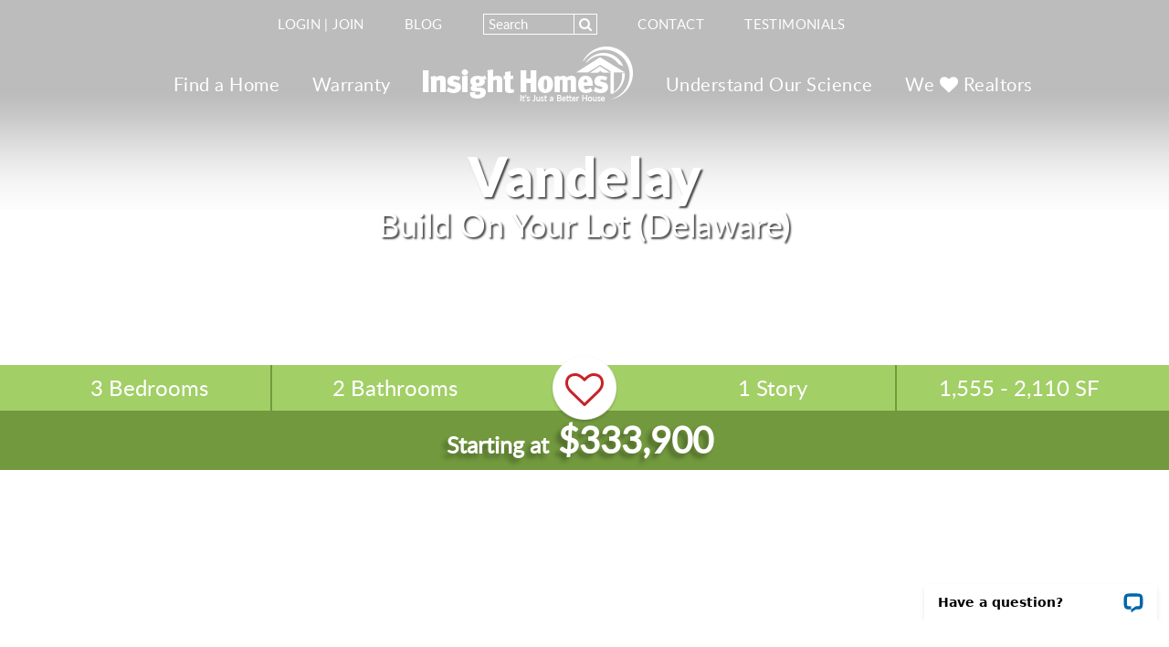

--- FILE ---
content_type: text/html; charset=utf-8
request_url: https://www.itsjustabetterhouse.com/new-homes/de/sussex-portions-of-kent-county/build-on-your-lot-delaware/vandelay/6859/
body_size: 21322
content:
<!doctype html>
<html lang="en">
<head>







<script>
// hfaDataLayer
(()=>{"use strict";var e={d:(t,o)=>{for(var r in o)e.o(o,r)&&!e.o(t,r)&&Object.defineProperty(t,r,{enumerable:!0,get:o[r]})},o:(e,t)=>Object.prototype.hasOwnProperty.call(e,t),r:e=>{"undefined"!=typeof Symbol&&Symbol.toStringTag&&Object.defineProperty(e,Symbol.toStringTag,{value:"Module"}),Object.defineProperty(e,"__esModule",{value:!0})}},t={};e.r(t),e.d(t,{hfaDataLayer:()=>r});let o=function(){};(o.prototype=new Array).collected=[],o.prototype.unloaded={},o.prototype.collect=function(e){if(!(e in o.prototype.collected)&&(o.prototype.collected.push(e),window.hfa)){const e=o.prototype.unload.call(this);e&&window.hfa.filter_hfadatalayer(e)}},o.prototype.unload=function(){const e=Array.prototype.shift.call(o.prototype.collected);return!!e&&(o.prototype.unloaded[e.unixtime]=e,e)},o.prototype.push=function(e){const t=Date.now();e.unixtime=t,Array.prototype.push.call(this,e),o.prototype.collect.call(this,e)};const r=new o;var l=window;for(var n in t)l[n]=t[n];t.__esModule&&Object.defineProperty(l,"__esModule",{value:!0})})();
// End hfaDataLayer

/**
 * This function is called in the onload attribute of all video_iframe instances It is
 * required for oilib.js versions after 21.07.16. Since oilib.js is called in the footer
 * and iframe onload events will occure before oilib has loaded, it is necessary to
 * define this function here
 */
oiVideoOnLoad = function(el) {
    el.dataset.iframeIsLoaded = true;
}



    window.dataLayer = window.dataLayer || [];
    
    window.dataLayer.push({"RetailUser": "No", "GoogleAnalytics": {"GA4id": "G-ETGETVZQNX"}, "PageType": "PlanDetail", "HomefinitiID": "HF-C31-B53-P6859"});
    

    
    window.oi_preload = {"hfsid": 6, "oilib_path": "https://static.itsjustabetterhouse.com/insighthomes/js/oi/", "theme_environment": "production", "ga": {"GA4id": "G-ETGETVZQNX"}, "content_ids": ["HF-C31-B53-P6859", "HF-C31-B53-L813"]};
    


</script>





<script type="text/javascript">

    const fetchRetailUser = () => Promise.resolve({id: window.oi_preload.user_id})

    const initialUserFetch = fetchRetailUser();
    const ganalyticsLoaded = initialUserFetch.then((userdata) => {
        

        
            window.dataLayer=window.dataLayer||[];
            window.gtag=function(){dataLayer.push(arguments);}
            gtag('js',new Date());
            if (Number.isInteger(userdata.id)) {
                gtag('set', 'user_id', userdata.id.toString());
            }
            
                gtag('config', window.oi_preload.ga.GA4id, {
                    send_page_view: false,
                    transport_url: 'https://www.itsjustabetterhouse.com/firstparty/',
                });
            
        
        
            // Google Tag Gateway
            (function(w,d,s,l,i){w[l]=w[l]||[];w[l].push({'gtm.start':
            new Date().getTime(),event:'gtm.js'});var f=d.getElementsByTagName(s)[0],
            j=d.createElement(s),dl=l!='dataLayer'?'&l='+l:'';j.async=true;j.src=
            '/firstparty/?id='+i+dl;f.parentNode.insertBefore(j,f);
            })(window,document,'script','dataLayer','');
        

        
        return userdata
    })
</script>








<!-- A Google-specific tag to improve presence in Google Discover -->
<meta name="robots" content="max-image-preview:large" />





    
    <meta http-equiv="X-UA-Compatible" content="IE=edge,chrome=1">
    <meta name="viewport" content="width=device-width, initial-scale=1.0" />
    <meta http-equiv="Content-Type" content="text/html; charset=utf-8" />
    <title>Vandelay Home Plan | Build on Your Lot in Delaware</title>
    <meta name="description" content="The Vandelay is a single-story home with 3 bedrooms, open living spaces, and flexible square footage—custom built on your Delaware lot by Insight Homes.">
    <link rel="canonical" href="https://www.itsjustabetterhouse.com/new-homes/de/sussex-portions-of-kent-county/build-on-your-lot-delaware/vandelay/6859/" />
    <meta property="og:title" content="Vandelay Home Plan | Build on Your Lot in Delaware" />
    <meta property="og:site_name" content="Insight Homes" />
    <meta property="og:image" content="https://media.itsjustabetterhouse.com/31/2022/6/16/vandelay-hampton-elevation-061522.jpg?width=1920&amp;height=1242&amp;fit=bounds&amp;b=125dbfc&amp;ois=de81056" />
    <meta property="og:image:width" content="1920" />
    <meta property="og:image:height" content="1242" />
    <meta property="og:url" content="https://www.itsjustabetterhouse.com/new-homes/de/sussex-portions-of-kent-county/build-on-your-lot-delaware/vandelay/6859/" />
    <meta property="og:type" content="website" />
    <meta property="fb:app_id" content="1596268180689259" />
    <meta property="og:description" content="The Vandelay is a single-story home with 3 bedrooms, open living spaces, and flexible square footage—custom built on your Delaware lot by Insight Homes." />
    <meta name="twitter:card" content="summary_large_image" />
    <meta name="twitter:site" content="@InsightHomes" />
    <meta name="twitter:title" content="Vandelay Home Plan | Build on Your Lot in Delaware" />
    <meta name="twitter:description" content="The Vandelay is a single-story home with 3 bedrooms, open living spaces, and flexible square footage—custom built on your Delaware lot by Insight Homes." />
    <meta name="twitter:image" content="https://media.itsjustabetterhouse.com/31/2022/6/16/vandelay-hampton-elevation-061522.jpg?width=1920&amp;height=1242&amp;fit=bounds&amp;b=125dbfc&amp;ois=de81056" />
    <meta name="twitter:domain" content="https://www.itsjustabetterhouse.com/" />

    <meta name="msvalidate.01" content="C409C3A878F329A9E93B3D6CB0AD44BC" />

    <link rel="icon" type="image/png" href="https://static.itsjustabetterhouse.com/insighthomes/images/favicons/fav.png">
    <link rel="shortcut icon" href="https://static.itsjustabetterhouse.com/insighthomes/images/favicons/favicon.ico" type="image/x-icon" />
    <link rel="apple-touch-icon" sizes="57x57" href="https://static.itsjustabetterhouse.com/insighthomes/images/favicons/apple-touch-icon-57x57.png">
    <link rel="apple-touch-icon" sizes="60x60" href="https://static.itsjustabetterhouse.com/insighthomes/images/favicons/apple-touch-icon-60x60.png">
    <link rel="apple-touch-icon" sizes="72x72" href="https://static.itsjustabetterhouse.com/insighthomes/images/favicons/apple-touch-icon-72x72.png">
    <link rel="apple-touch-icon" sizes="76x76" href="https://static.itsjustabetterhouse.com/insighthomes/images/favicons/apple-touch-icon-76x76.png">
    <link rel="apple-touch-icon" sizes="114x114" href="https://static.itsjustabetterhouse.com/insighthomes/images/favicons/apple-touch-icon-114x114.png">
    <link rel="apple-touch-icon" sizes="120x120" href="https://static.itsjustabetterhouse.com/insighthomes/images/favicons/apple-touch-icon-120x120.png">
    <link rel="apple-touch-icon" sizes="144x144" href="https://static.itsjustabetterhouse.com/insighthomes/images/favicons/apple-touch-icon-144x144.png">
    <link rel="apple-touch-icon" sizes="152x152" href="https://static.itsjustabetterhouse.com/insighthomes/images/favicons/apple-touch-icon-152x152.png">
    <link rel="apple-touch-icon" sizes="180x180" href="https://static.itsjustabetterhouse.com/insighthomes/images/favicons/apple-touch-icon-180x180.png">
    <link rel="icon" type="image/png" href="https://static.itsjustabetterhouse.com/insighthomes/images/favicons/favicon-16x16.png" sizes="16x16">
    <link rel="icon" type="image/png" href="https://static.itsjustabetterhouse.com/insighthomes/images/favicons/favicon-32x32.png" sizes="32x32">
    <link rel="icon" type="image/png" href="https://static.itsjustabetterhouse.com/insighthomes/images/favicons/favicon-96x96.png" sizes="96x96">
    <link rel="icon" type="image/png" href="https://static.itsjustabetterhouse.com/insighthomes/images/favicons/android-chrome-192x192.png" sizes="192x192">
    <link href="https://static.itsjustabetterhouse.com/insighthomes/css/plugins.css?v=93b295b" rel="stylesheet" type="text/css" />
    <style>
    .feature-highlight { color: #0b77bf; padding: 4px 0; margin-top: 5px; font-style: italic; }
    </style>
    <script src="https://static.itsjustabetterhouse.com/insighthomes/js/jquery2.2.2.min.js?v=021053e"></script>
    
        <script type="text/javascript">
            
        </script>
    
    
        <script>
            (function(d, s, id) {
            var js, fjs = d.getElementsByTagName(s)[0];
            if (d.getElementById(id)) return;
            js = d.createElement(s); js.id = id;
            js.src = "//connect.facebook.net/en_US/sdk.js#xfbml=1&version=v2.6";
            fjs.parentNode.insertBefore(js, fjs);
            }(document, 'script', 'facebook-jssdk'));
        </script>
    
    <script type='application/ld+json'>{"@context": "https://schema.org", "@type": "Organization", "name": "Insight Homes", "url": "https://www.itsjustabetterhouse.com", "isicV4": "4100", "sameAs": ["http://www.facebook.com/InsightHomes", "http://twitter.com/InsightHomes", "http://www.instagram.com/InsightHomes", "http://www.youtube.com/InsightHomesDE", "http://www.pinterest.com/InsightHomes"]}</script>
    <script type='application/ld+json'>{"sku": "HF-C31-B53-P6859", "name": "Vandelay", "@type": ["ProductModel", "SingleFamilyResidence"], "brand": {"name": "Insight Homes", "@type": "Brand"}, "image": ["https://media.itsjustabetterhouse.com/31/2022/6/16/vandelay-coastal-elevation-061522.jpg", "https://media.itsjustabetterhouse.com/31/2022/6/16/vandelay-hampton-elevation-061522.jpg", "https://media.itsjustabetterhouse.com/31/2022/6/16/vandelay-heritage-elevation-061522.jpg", "https://media.itsjustabetterhouse.com/31/2022/6/16/vandelay-traditional-elevation-061522.jpg"], "offers": {"url": "https://www.itsjustabetterhouse.com/new-homes/de/sussex-portions-of-kent-county/build-on-your-lot-delaware/vandelay/6859/", "@type": "Offer", "price": "333900.00", "availability": "https://schema.org/PreSale", "itemCondition": "https://schema.org/NewCondition", "priceCurrency": "USD", "priceValidUntil": "2026-01-20"}, "@context": "https://schema.org", "floorSize": {"@type": "QuantitativeValue", "maxValue": 1555, "minValue": 1555, "unitCode": "FTK"}, "description": "The Vandelay is a single-story home with 3 bedrooms, open living spaces, and flexible square footage\u2014custom built on your Delaware lot by Insight Homes.", "numberOfBedrooms": {"@type": "QuantitativeValue", "maxValue": 3, "minValue": 3}, "numberOfFullBathrooms": {"@type": "QuantitativeValue", "maxValue": 2, "minValue": 2}}</script>







    






<!-- Facebook Pixel Code -->

<script>
    

    const fbpixelLoaded = initialUserFetch.then((userdata) => {
        
        !function(f,b,e,v,n,t,s)
        {if(f.fbq)return;n=f.fbq=function(){n.callMethod?
        n.callMethod.apply(n,arguments):n.queue.push(arguments)};
        if(!f._fbq)f._fbq=n;n.push=n;n.loaded=!0;n.version='2.0';
        
        n.queue=[];t=b.createElement(e);t.async=!0;
        t.src=v;s=b.getElementsByTagName(e)[0];
        s.parentNode.insertBefore(t,s)}(window, document,'script',
        'https://connect.facebook.net/en_US/fbevents.js');
        
        const amdDLV = (dataLayer) ? dataLayer[0].FacebookAMD||{} : {}
        const amd = userdata.fbamd || amdDLV
        
            
                fbq('init', '258757794462453', amd);
            
        
        
            fbq('track', 'PageView');
        
        
        return userdata
    })
</script>

<!-- End Facebook Pixel Code -->


<meta name="generator" content="Homefiniti" />

</head>
<body>




    
<script>
    $(function(){
        var login_header_link = $('.login_reg_links'),
        forgot_modal = $('#Forgot'),
        forgot_form = $('.forgot_form'),
        confirmation = $('#confirmation'),
        logged_in = $('.logged_in'),
        not_logged_in = $('.not_logged_in'),
        login_link = $('.login_link'),
        join_link = $('.join_link');

        window.handleLoggedInChangeLinks = function(){
            $('.heart').removeClass('must_login');
            $('.heart').addClass('get_matterport');
            logged_in.css('display', '');
            not_logged_in.css('display', 'none');

            if(!window.onboarding.cookie){
                window.onboarding.show();
            }
        };

        if(/login/.test(window.location.hash)){
            $('#Login').modal();
        }

        window.login_form_modal = new Form.Modal($('.login_form'), {
            'events': {
                'modal_success': function(data){
                    $('#Login').modal('hide');
                    $(".matterport-wrap").slideToggle(2000);
                    handleLoggedInChangeLinks();
                }
            }
        });

        window.join_form_modal = new Form.Modal($('.join_form'), {
            'events': {
                'modal_success': function(){
                    $('#Login').modal('hide');
                    handleLoggedInChangeLinks();
                    window.onboarding.show();
                    if("undefined" != typeof(window.hfaDataLayer)){
                        window.hfaDataLayer.push({'event':'oi-retail-user-reg'});
                    }
                }
            }
        });

        new Form.Modal(forgot_form, {
            'events': {
                'modal_success': function(resp){
                    forgot_modal.modal('hide');
                    confirmation.modal();
                    confirmation.find('.message').text('Please check your email now for instructions to reset your password.');
                    confirmation.find('h1.title').text('Check your email!');

                    setTimeout(function(){
                        confirmation.modal('hide');
                    }, 4000);
                }
            }
        });

        login_link.on('click', function() {
            $('#Login').modal('show');
            $('a[href="#login-tab"]').tab('show');
            $("li.green").removeClass("active");
            $('.login_tab').addClass('active');
            $('.vt_text').removeClass('show').addClass('hide');
            $('.regular_text').addClass('show').removeClass('hide');
        });

        join_link.on('click', function() {
            $('#Login').modal('show');
            $('a[href="#join-tab"]').tab('show');
            $("li.green").removeClass("active");
            $('.join_tab').addClass('active');
        });

        $("#forgot-link").on('click', function() {
            $('#Login').modal('hide');
            forgot_modal.modal('show');
        });
        $('.switch-to-join-tab').on('click', function() {
            $('.login_tab a').removeClass('active');
            $('.join_tab a').removeClass('active');
            $('a[href="#join-tab"]').tab('show');
        });
        $('.switch-to-login-tab').on('click', function() {
            $('.join_tab a').removeClass('active');
            $('.login_tab a').removeClass('active');
            $('a[href="#login-tab"]').tab('show');
        });
    });
</script>

<div class="modal fade" id="Forgot" tabindex="-1" role="dialog" aria-labelledby="" style="display: none;">
    <div class="modal-dialog" role="document">
        <div class="modal-content">
            <div class="modal-header">
                <button type="button" class="close" data-dismiss="modal" aria-label="Close"><span aria-hidden="true">&times;</span></button>
                <div class="col-md-12 col-xs-12">
                    <div class="col-md-6 col-sm-6 text-center">
                        <img class="modal-logo" src="https://static.itsjustabetterhouse.com/insighthomes/images/moda_logo.png" alt="myInsight">
                    </div>
                    <div class="col-md-6 col-sm-6 ">
                        <div class="row">
                            <div class="col-md-12 col-sm-12 border-green">
                                <div class="tabbable">
                                    <ul class="nav nav-tabs">
                                        <li class="green active">
                                            Forgot Password
                                        </li>
                                    </ul>
                                </div>
                            </div>
                        </div>
                    </div>
                    <div class="clear"></div>
                    <div class="row">
                        <div class="col-md-6 col-sm-6 text-center">
                            <p><br>Enter your email address and we'll send you a link to reset your password.</p>
                        </div>
                        <div class="col-md-6 col-sm-6">
                            <form class="forgot forgot_form" method="post" action="/password/forgot/">
                                <fieldset class="form-group">
                                    <div class="col-md-12 col-sm-12 no-padding-right">
                                        <input name="email" type="email" name="email" class="form-control default" id="EmailAddress" placeholder="Email Address">
                                        <span class="form-group-message"></span>
                                    </div>
                                </fieldset>
                                <div class="col-md-12 col-sm-12 no-padding-right">
                                    <button type="submit" class="bt trans-blue large">Submit <i class="fa fa-angle-double-right"></i></button>
                                </div>
                            </form>
                        </div>
                    </div>
                </div>
            </div>
        </div>
    </div>
</div>

<div class="modal fade" id="Login" tabindex="-1" role="dialog" aria-labelledby="Login/Join Modal" style="display: none;">
    <div class="modal-dialog" role="document">
        <div class="modal-content">
            <div class="modal-header">
                <button type="button" class="close" data-dismiss="modal" aria-label="Close"><span aria-hidden="true">&times;</span></button><br><br>
                <div class="col-md-12 col-sm-12">
                    <div class="col-md-6 col-sm-6 text-center">
                        <img class="modal-logo" src="https://static.itsjustabetterhouse.com/insighthomes/images/moda_logo.png" alt="myInsight">
                    </div>
                    <div class="col-md-6 col-sm-6">
                        <div class="row">
                            <div class="col-md-12 col-sm-12 bb-green">
                                <div class="tabbable">
                                    <ul class="nav nav-tabs">
                                        <li class="green left active login_tab">
                                            <a href="#login-tab" data-toggle="tab">
                                                <div class="bt green text-center">
                                                    Sign In
                                                </div>
                                            </a>
                                        </li>
                                        <li class="green join_tab">
                                            <a href="#join-tab" data-toggle="tab">
                                                <div class="bt green text-center">
                                                    Join
                                                </div>
                                            </a>
                                        </li>
                                    </ul>
                                </div>
                            </div>
                        </div>
                    </div>
                    <div class="tab-content">
                        <div class="tab-pane active" id="login-tab">
                            <div class="row">
                                <div class="col-md-6 col-sm-6 text-center">
                                    <div class="vt_text"><p><br><strong>You must be logged in to view this content. Please sign in or create a MyInsight account to continue.</p></strong></div>
                                    <div class="regular_text"><p><br>View exclusive locked content, and save & share your favorite homes and communities by signing into your MyInsight account.</p>
                                        <p>
                                            <span class="bold">Don't have an account yet?</span> <br><a class="switch-to-join-tab" href="#join-tab" data-toggle="tab">Create one for free.</a>
                                        </p>
                                    </div>
                                </div>
                                <div class="col-md-6 col-sm-6">
                                    <form class="login login_form" method="post" action="/login/">
                                        <fieldset class="form-group">
                                            <div class="col-md-12 col-sm-12 no-padding-right">
                                                <input name="email" type="email" class="form-control default" id="EmailAddress" placeholder="Email Address">
                                                <span class="form-group-message"></span>
                                            </div>
                                        </fieldset>
                                        <fieldset class="form-group">
                                            <div class="col-md-12 col-sm-12 no-padding-right">
                                                <input name="password" type="password" class="form-control default" id="Password" placeholder="Password">
                                                <span class="form-group-message"></span>
                                            </div>
                                        </fieldset>
                                        <div class="col-md-12 col-sm-12 no-padding-right">
                                            <button type="submit" class="bt trans-blue large">Login <i class="fa fa-angle-double-right"></i></button>
                                            <a id="forgot-link" class="green-italic pull-right">Forgot Your Password?</a>
                                        </div>
                                    </form>
                                </div>
                            </div>
                        </div>
                        <div class="tab-pane" id="join-tab">
                            <div class="row">
                                <div class="col-md-6 text-center">
                                    <p><br>Save & share your favorite homes and communities, and view exclusive locked content by creating a MyInsight account.</p>
                                    <p><span class="bold">Already have an account?</span> <br><a class="switch-to-login-tab" href="#login-tab" data-toggle="tab">Log in here.</a></p>
                                </div>
                                <div class="col-md-6 col-sm-6">
                                    <form class="join join_form oi-retail-user-reg" method="post" action="/sign-up/">
                                        <fieldset class="form-group">
                                            <div class="col-md-6 col-sm-6 no-padding-right">
                                                <input name="first_name" type="text" class="form-control default first" id="FirstName" placeholder="First Name">
                                                <span class="form-group-message"></span>
                                            </div>
                                            <div class="col-md-6 col-sm-6 no-padding-right">
                                                <input name="last_name" type="text" class="form-control default" id="LastName" placeholder="Last Name">
                                                <span class="form-group-message"></span>
                                            </div>
                                        </fieldset>
                                        <fieldset class="form-group">
                                            <div class="col-md-12 col-sm-12 no-padding-right">
                                                <input name="email" type="email" class="form-control default" id="EmailAddress" placeholder="Email Address">
                                                <span class="form-group-message"></span>
                                            </div>
                                        </fieldset>
                                        <fieldset class="form-group">
                                            <div class="col-md-12 col-sm-12 no-padding-right">
                                                <input name="password" type="password" class="form-control default" id="Password" placeholder="Password">
                                                <span class="form-group-message"></span>
                                            </div>
                                        </fieldset>
                                        <fieldset class="form-group">
                                            <div class="col-md-12 col-sm-12 no-padding-right">
                                                <input name="confirm_password" type="password" class="form-control default" id="Password" placeholder="Confirm Password">
                                                <span class="form-group-message"></span>
                                            </div>
                                        </fieldset>
                                        <fieldset class="form-group">
                                            <div class="col-md-12 col-sm-12 no-padding-right">
                                                I am a:<br/>
                                                <label class="r-pad-1">

                                                    <input type="radio" name="user_type" value="Prospect" checked="checked">&nbsp;Home Buyer
                                                </label>
                                                <label>

                                                    <input type="radio" name="user_type" value="Realtor">&nbsp;Realtor
                                                </label>
                                            </div>
                                        </fieldset>
                                        <div class="col-md-12 col-sm-12 no-padding-right">
                                            <div id="captcha-join_form" class="g-recaptcha " data-sitekey="6LcKWr4UAAAAADZH1WBY-MmtRAW0Lsh_KpLOPlUl"></div>
                                        </div>
                                        <div class="col-md-12 col-sm-12 no-padding-right" style="padding-top: 1em;">
                                            <button type="submit" class="bt trans-blue large">Get Started <i class="fa fa-angle-double-right"></i></button>
                                        </div>

                                    </form>
                                </div>
                            </div>
                        </div>
                    </div>
                </div>
            </div>
        </div>
        <div class="modal-footer">
            <div class="one-click">
                <a href="/login/facebook/redirect/">
                    <div class="facebook-login">
                        <span class="fb-logo"><i class="fa fa-facebook" aria-hidden="true"></i></span>
                        <span class="fb-sign">Sign In with Facebook</span>
                    </div>
                </a>
                <a href="/login/google/redirect/">
                    <div class="google-login">
                        <span class="g-logo"><i class="fa fa-google" aria-hidden="true"></i></span>
                        <span class="g-sign">Sign In with Google</span>
                    </div>
                </a>
            </div>
        </div>
    </div>
</div>

<!-- Confirmation Modal -->
<div class="modal fade" id="confirmation" tabindex="-1" role="dialog" aria-labelledby="confirmationModal" aria-hidden="true" style="display: none;">
    <div class="modal-dialog">
        <div class="modal-content">
            <div class="modal-header" style="border-bottom: none;">
                <button type="button" class="close" data-dismiss="modal" aria-label="Close"><span aria-hidden="true">&times;</span></button>
                <center><img src="https://static.itsjustabetterhouse.com/insighthomes/images/blue_logo.png" width="300" alt="Insight Homes | It's Just a Better House"></center>
            </div>
            <div class="modal-body">
                <center>
                    <p class="title pseudo-h1">Thank you.</p>
                    <span class="message"><br>We have received your message and will contact you momentarily.</span>
                </center>
            </div>
        </div>
    </div>
</div>

<!-- Confirmation Modal -->
<div class="modal fade" id="confirmation_model_home" tabindex="-1" role="dialog" aria-labelledby="confirmationModal" aria-hidden="true" style="display: none;">
    <div class="modal-dialog">
        <div class="modal-content">
            <div class="modal-header" style="border-bottom: none;">
                <button type="button" class="close" data-dismiss="modal" aria-label="Close"><span aria-hidden="true">&times;</span></button>
                <center><img src="https://static.itsjustabetterhouse.com/insighthomes/images/blue_logo.png" width="300" alt="Insight Homes | It's Just a Better House"></center>
            </div>
            <div class="modal-body">
                <center>
                    <p class="title pseudo-h1">Thank you.</p>
                    <span class="message"><br>Your tour request has been received. A member of our sales team will be contacting you shortly.</span>
                </center>
            </div>
        </div>
    </div>
</div>

<div class="modal fade password_changed_modal" tabindex="-1" role="dialog" aria-labelledby="" style="display: none;">
    <div class="modal-dialog" role="document">
        <div class="modal-content">
            <div class="modal-header">
                <button type="button" class="close" data-dismiss="modal" aria-label="Close"><span aria-hidden="true">&times;</span></button>
                <div class="col-md-12 col-xs-12">
                    <div class="col-md-3 col-sm-3 text-center">
                        &nbsp;
                    </div>
                    <div class="col-md-6 col-sm-6 text-center">
                        <img class="modal-logo" src="https://static.itsjustabetterhouse.com/insighthomes/images/moda_logo.png" alt="myInsight">

                        <p>
                            <br>
                            Your password has been changed.
                            <br/>
                            <a href="/customer-dashboard/">
                                <div class="bt trans-blue large edit_preferences_link">
                                    Continue to the Dashboard <i class="fa fa-angle-double-right"></i>
                                </div>
                            </a>
                        </p>
                    </div>
                    <div class="clear"></div>
                </div>
            </div>
        </div>
    </div>
</div>

<div class="modal fade blank_modal" tabindex="-1" role="dialog" aria-labelledby="" style="display: none;">
    <div class="modal-dialog" role="document">
        <div class="modal-content">
            <div class="modal-header">
                <p class="title pseudo-h1"></p>
                <button type="button" class="close" data-dismiss="modal" aria-label="Close"><span aria-hidden="true">&times;</span></button>
            </div>
            <div class="content"></div>
        </div>
    </div>
</div>

    
<script src="https://static.itsjustabetterhouse.com/insighthomes/js/classie.min.js?v=a3531a7"></script>

<script>
    $(window).load(function(){
        $('.search-box').focus(function(){
            $(this).animate({ width: '+=100' }, 'slow');
        }).blur(function(){
            $(this).animate({ width: '-=100' }, 'slow');
        });
        $('input.search-box').focus(function() {
          $(this).attr('placeholder', 'City, State, Zipcode')
        }).blur(function() {
          $(this).attr('placeholder', 'Search')
        })
    });
</script>


<!-- Desktop Nav -->
<div class="container full">
    <header id="desktop-menu" class="nav-wrap ">
        <div class="row">
            <div class="col-md-12">
                <ul class="submenu">
                    <li class="login_reg_links ol-myinsight">
                        <div class="not_logged_in" style="">
                            <a class="login_link">Login</a> | <a class="join_link" href="#join-tab">Join</a>
                        </div>
                        <div class="logged_in" style="display: none; ">
                            <a href="/customer-dashboard/">myInsight</a>
                            <img class="img1 onboarding" src="https://static.itsjustabetterhouse.com/insighthomes/images/on-myinsight.png" alt="Circle">
                            <img class="img2 onboarding" src="https://static.itsjustabetterhouse.com/insighthomes/images/on-myinsight-arrow.png" alt="Arrow">
                            <h3 class="onboarding">See Your Favorites and More Here!</h3>
                        </div>
                    </li>
                    <li class="onboarding-extra"><a href="/blog/">Blog</a></li>
                    <li class="onboarding-extra">
                        <form method="get" action="/search/" class="oi-search">
                            <input type="text" class="search-box" name="site_search" style="width: 100px;" placeholder="Search"/><div class="border white"><button class="btn-search"><i class="fa fa-search"></i></button></div>
                        </form>
                    </li>
                    <li class="onboarding-extra"><a href="/contact-us/">Contact</a></li>
                    <li class="onboarding-extra"><a href="/testimonials/">Testimonials</a></li>
                </ul>
            </div>
        </div>
        <div class="row">
            <div class="col-md-12">
                <ul class="menu">
                    <li class="onboarding-extra"><a href="/new-homes/">Find a Home</a></li>
                    <li class="onboarding-extra"><a href="/warranty-request/">Warranty</a></li>
                    <li class="logo onboarding-extra"><a href="/"><img src="https://static.itsjustabetterhouse.com/insighthomes/images/logo.png" alt="Insight Homes in Delaware"></a></li>
                    <li class="ol-science">
                    <a href="/understand-our-science/">Understand Our Science</a>
                        <img class="img3 onboarding" src="https://static.itsjustabetterhouse.com/insighthomes/images/on-science.png" alt="Circle">
                        <img class="img4 onboarding" src="https://static.itsjustabetterhouse.com/insighthomes/images/on-science-arrow.png" alt="Arrow">
                        <h3 class="onboarding">Check Out Our Videos</h3>
                    </li>
                    <li class="onboarding-extra"><a href="/we-love-realtors/">We <i class="fa fa-heart"></i> Realtors</a></li>
                    <img class="on-heart onboarding" src="https://static.itsjustabetterhouse.com/insighthomes/images/on-heart.png" alt="Heart">
                    <img class="on-heart-arrow  onboarding" src="https://static.itsjustabetterhouse.com/insighthomes/images/on-heart-arrow.png" alt="Arrow">
                    <h3 class="heart-h3 onboarding">Click the hearts where you see them<br>to add to your favorites</h3>
                    <div class="on-logo onboarding">
                        <ul>
                            <li><img src="https://static.itsjustabetterhouse.com/insighthomes/images/on-logo.png" alt="MyInsight"></li>
                            <li>Congratulations on creating your MyInsight account!<br>Enjoy access to Virtual Tours and other Member-Only features.
                            </li>
                            <li class="close-x" style="margin-top: 1em;">
                                <div class="bt blue-border" style="width: 284px;">
                                    <div class="bt blue">
                                        Got it!
                                    </div>
                                </div>
                            </li>
                        </ul>
                    </div>

                </ul>
            </div>
        </div>
    </header>
</div>

<!-- Mobile Nav -->
<div class="container full-width no-padding">
    <div class="mobile-menu nav-wrap">
        <nav class="navbar navbar-inverse navbar-static-top" role="navigation">
            <div class="container">
                <div class="navbar-header">
                    <a href="/"><img src="https://static.itsjustabetterhouse.com/insighthomes/images/logo-color-new.png" alt="Insight Homes in Delaware"></a>
                    <button type="button" class="navbar-toggle collapsed" data-toggle="collapse" data-target="#menu1" data-dismiss="modal">
                        <span class="sr-only">Toggle navigation</span>
                        <span class="icon-bar"></span>
                        <span class="icon-bar"></span>
                        <span class="icon-bar"></span>
                    </button>
                </div>
                <div class="collapse navbar-collapse" id="menu1">
    				<ul class="nav navbar-nav">
    					<li>
                            <a href="/new-homes/">
                                <i class="fa fa-angle-double-right"></i> Find a Home
                            </a>
                        </li>
    					<li>
                            <a href="/new-homes/available/">
                                <i class="fa fa-angle-double-right"></i> View Our Floorplans
                            </a>
                        </li>
    					<li>
                            <a href="/understand-our-science/">
                                <i class="fa fa-angle-double-right"></i> Understand Our Science
                            </a>
                        </li>
    					<li>
                            <a href="/blog/">
                                <i class="fa fa-angle-double-right"></i> Blog
                            </a>
                        </li>
    					<li>
                            <a href="/we-love-realtors/">
                                <i class="fa fa-angle-double-right"></i> We <i class="fa fa-heart"></i> Realtors
                            </a>
                        </li>
                        <li class="login_reg_links" style="padding: 10px 15px; color: #fff;">
                            <div class="not_logged_in" style="">
                                <a class="login_link"><i class="fa fa-angle-double-right"></i> Login</a> | <a class="join_link" href="#join-tab">Join</a>
                            </div>
                            <div class="logged_in" style="display: none; ">
                                <a href="/customer-dashboard/">
                                    <i class="fa fa-angle-double-right"></i> myInsight
                                </a>
                            </div>
                        </li>
                         <li>
                            <form method="get" class="oi-search" action="/search/">
                                <input type="text" class="search-box" name="site_search" style="width: 100px;" placeholder="Search"/><div class="border white"><button class="btn-search"><i class="fa fa-search"></i></button></div>
                            </form>
                        </li>
    				</ul>
    			</div>
    		</div>
        </nav>
    </div>
</div>

<!-- Mobile Contact Bar -->
<div class="mobile-contact-menu nav-wrap">
    
        <button type="button" class="schedule-btn">
            <a class="scroll-btn" href="#contact-wrap">Schedule a Tour</a>
        </button>
        <button type="button" class="call-btn">
            <a href="tel:3023375336" class="oi-click-to-call">
                <img src="https://static.itsjustabetterhouse.com/insighthomes/images/icon-phone.png" alt="Call"> Call
            </a>
        </button>
        <button type="button" class="chat-btn oi-chat-request" onclick="LC_API.open_chat_window();return false;">
            <img src="https://static.itsjustabetterhouse.com/insighthomes/images/icon-chat.png" alt="Chat"> Chat
        </button>
    
</div>

<!-- resizes menu on scroll -->


    <script>
    function init() {
        window.addEventListener('scroll', function(e){
            var distanceY = window.pageYOffset || document.documentElement.scrollTop,
                shrinkOn = 100,
                header = document.querySelector("header");
            if (distanceY > shrinkOn) {
                classie.add(header,"smaller");
            } else {
                if (classie.has(header,"smaller")) {
                    classie.remove(header,"smaller");
                }
            }
        });
    }
    window.onload = init();
    </script>



<div class="onboarding-wrap" style="background-color: black; opacity: .8; position: fixed; top: 0; left: 0; right: 0; bottom: 0;">
</div>

<img class="close-x hidden-xs" src="https://static.itsjustabetterhouse.com/insighthomes/images/close.png" style="position: fixed; top: 0; right: 0;" alt="X">

<script src="https://static.itsjustabetterhouse.com/insighthomes/js/insight.min.js?v=5b1360a"></script>

    



    <div class="extra-plan">
	<div class="shadow" style="height: 230px;"></div>
	
		
			<div class="subhead spec plan" style="background-image: url('https://media.itsjustabetterhouse.com/31/dt/Vandelay_Hero_2__20210701_111645.jpg');">
		
			<h1>Vandelay</h1>
			<h2 class="location"><a href="/new-homes/de/sussex-portions-of-kent-county/build-on-your-lot-delaware/813/">Build On Your Lot (Delaware)</a></h2>
		</div>
	
	<div class="spec">
		<div class="green-bar">
			<div class="container">
				<div class="row">
					<div class="col-1 right-border">3 Bedrooms</div>
					<div class="col-2">2 Bathrooms</div>
					<div class="col-mid">
						<div class="heart must_login" data-objecttype="plan" data-objectid="6859">
							<a class="hvr-pulse">
								<i class="oi-favorite-click fa fa-heart-o" aria-hidden="true"></i>
							</a>
						</div>
					</div>
					<div class="col-2 right-border"> 1  Story</div>
					<div class="col-1">1,555 - 2,110 SF</div>
				</div>
			</div>
		</div>
		<div class="plan-detail-gbi">
			<div class="container">
				<div class="row">
					<div class="col-md-12 col-sm-12 plan-is-was-price clearfix">
						<div class="full">
							Starting at<span>&nbsp;$333,900&nbsp;</span>
								
							
						</div>
						
					</div>
				</div>
			</div>
		</div>
		
        
            <div class="row m-0 mb-2 mb-lg-4">
    <script src="https://static.itsjustabetterhouse.com/insighthomes/js/slick.min.js?v=432299e"></script>
        
                <div class="col-video">
                    
                        
                        <div class="plan-video">
                            <div class="login_link">
                                <div class="oi-aspect sixteen-nine" style="position: relative;">
                                    <span class="oi-aspect-spacer bg-img oi-video-play" role="img" aria-label="" style="background-image:url('//img.youtube.com/vi/Pf7js6tO_Q4/maxresdefault.jpg')"></span>
                                    <div class="play-button"></div><img class="oi-aspect-img oi-video-play" src="//img.youtube.com/vi/Pf7js6tO_Q4/maxresdefault.jpg" alt="" width="100%"/>
                                </div>
                                <div class="play-button"></div>
                            </div>
                        </div>
                        
                    
                </div>
        
        <script>
    		$('.video-slider').slick({
    			dots: false,
    			arrows:true,
    			speed: 500,
    			centerMode: true,
                infinite: true,
                centerPadding: '22%',
                slidesToScroll: 1,
                slidesToShow:1,
    			nextArrow:'<button type="button" class="slider-next pull-right"><i class="fa fa-chevron-circle-right"></i></button>',
    			prevArrow:'<button type="button" class="slider-prev pull-left"><i class="fa fa-chevron-circle-left"></i></button>',
    		});

            $('.mobile-video-slider').slick({
                dots: false,
                arrows:true,
                speed: 500,
                infinite: true,
                slidesToShow: 1,
                slidesToScroll: 1,
                adaptiveHeight: false,
                cssEase: 'linear',
                mobileFirst:true,
                nextArrow:'<button type="button" class="slider-next pull-right"><i class="fa fa-chevron-circle-right"></i></button>',
                prevArrow:'<button type="button" class="slider-prev pull-left"><i class="fa fa-chevron-circle-left"></i></button>',
            });

    		(function($) {
              jQuery(document).ready(function($) {
                $(".slick-slider").on("beforeChange", function(event, slick) {
                  var currentSlide, slideType, player, command;
                  currentSlide = $(slick.$slider).find(".slick-current");
                  slideType = currentSlide.attr("class").split(" ")[1];
                  player = currentSlide.find("iframe").get(0);
                    command = {
                      "event": "command",
                      "func": "pauseVideo"
                    };
                  if (player != undefined) {
                    player.contentWindow.postMessage(JSON.stringify(command), "*");
                  }
                });
              });
            })(jQuery);
        </script>
</div>

        
		<div class="featured-section">
			<div class="container">
				<div class="col-md-12 text-center">
					
						<p>The Vandelay home features a 3 bedroom split plan, large living room, large open kitchen with an optional island, breakfast area, 2 baths and more.</p>
					
					<div class="floorplan-buttons">
						<a href="http://maps.google.com/maps?q=38.71773294191969,-75.31191766262054" target="_blank" class="oi-directions-click"><div class="bt trans-blue large"><i class="fa fa-map-marker" aria-hidden="true"></i> Get Directions <i class="fa fa-angle-double-right"></i></div></a>
						
						
						<a target="_blank" href="/view-pdf?url=https://media.homefiniti.com/31/2025/4/22/vandelay-brochure-04.22.25.pdf&mode=single" class="oi-brochure-download"><div class="bt trans-blue large hidden-xs"><i class="fa fa-map-o" aria-hidden="true"></i> View Floor Plan <i class="fa fa-angle-double-right"></i></div></a>
						
						<a class="scroll-btn" href="#contact-wrap"><div class="bt trans-blue large"><i class="fa fa-phone" aria-hidden="true"></i> Contact Us <i class="fa fa-angle-double-right"></i></div></a>
					</div>
				</div>
			</div>
			
		</div>
		
			<div class="elevations mp-elevations mp-floor-plans">
				<div class="container">
					<div class="row">
						<div class="col-md-12">
                            <table class="sticky-header">
                                <tbody>
                                    <tr>
                                        <th>
											<h1>Floor Plans</h1>
										</th>
                                    </tr>
                                </tbody>
                                <tr>
                                    <td>
            							<hr class="blue">
            							
            							
            								<div class="col-md-3 col-sm-6 col-xs-6 ">
            									<div class="img-wrap position-relative">
            										<a target="_blank" href="/view-pdf?url=https://media.homefiniti.com/31/2025/4/22/vandelay-brochure-04.22.25.pdf&mode=single" class="oi-brochure-download">
            											<img class="img-wrap-thumb" src="https://media.itsjustabetterhouse.com/31/2025/4/22/vandelay-brochure-04.22.25-02.jpg?width=388&amp;height=300&amp;fit=bounds&amp;ois=312f0fe" width="100%" alt="Vandelay Delaware Home for Sale. 2">
            											<div class="floorplan-img-overlay visible-xs">
            												<img class="fe-pulse" src="https://static.itsjustabetterhouse.com/insighthomes/images/click_to_enlarge.png?v=e4a8b2c">
            											</div>
            										</a>
													
													
													
            									</div>
            								</div>
            								
            							
            							
            								<div class="col-md-3 col-sm-6 col-xs-6 ">
            									<div class="img-wrap position-relative">
            										<a target="_blank" href="/view-pdf?url=https://media.homefiniti.com/31/2025/4/22/vandelay-brochure-04.22.25.pdf&mode=single" class="oi-brochure-download">
            											<img class="img-wrap-thumb" src="https://media.itsjustabetterhouse.com/31/2025/4/22/vandelay-brochure-04.22.25-03.jpg?width=388&amp;height=300&amp;fit=bounds&amp;ois=6c9432a" width="100%" alt="Vandelay Delaware Home for Sale. 3">
            											<div class="floorplan-img-overlay visible-xs">
            												<img class="fe-pulse" src="https://static.itsjustabetterhouse.com/insighthomes/images/click_to_enlarge.png?v=e4a8b2c">
            											</div>
            										</a>
													
            									</div>
            								</div>
            								
            							
            							
            								<div class="col-md-3 col-sm-6 col-xs-6  hidden-xs ">
            									<div class="img-wrap position-relative">
            										<a target="_blank" href="/view-pdf?url=https://media.homefiniti.com/31/2025/4/22/vandelay-brochure-04.22.25.pdf&mode=single" class="oi-brochure-download">
            											<img class="img-wrap-thumb" src="https://media.itsjustabetterhouse.com/31/2025/4/22/vandelay-brochure-04.22.25-04.jpg?width=388&amp;height=300&amp;fit=bounds&amp;ois=8f8b984" width="100%" alt="Vandelay Delaware Home for Sale. 4">
            											<div class="floorplan-img-overlay visible-xs">
            												<img class="fe-pulse" src="https://static.itsjustabetterhouse.com/insighthomes/images/click_to_enlarge.png?v=e4a8b2c">
            											</div>
            										</a>
													
            									</div>
            								</div>
            								
            							
            							
            								<div class="col-md-3 col-sm-6 col-xs-6  hidden-xs ">
            									<div class="img-wrap position-relative">
            										<a target="_blank" href="/view-pdf?url=https://media.homefiniti.com/31/2025/4/22/vandelay-brochure-04.22.25.pdf&mode=single" class="oi-brochure-download">
            											<img class="img-wrap-thumb" src="https://media.itsjustabetterhouse.com/31/2025/4/22/vandelay-brochure-04.22.25-05.jpg?width=388&amp;height=300&amp;fit=bounds&amp;ois=73ff4f5" width="100%" alt="Vandelay Delaware Home for Sale. 5">
            											<div class="floorplan-img-overlay visible-xs">
            												<img class="fe-pulse" src="https://static.itsjustabetterhouse.com/insighthomes/images/click_to_enlarge.png?v=e4a8b2c">
            											</div>
            										</a>
													
            									</div>
            								</div>
            								
            							
            							
            								<div class="col-md-3 col-sm-6 col-xs-6  hidden-xs  hidden-sm">
            									<div class="img-wrap position-relative">
            										<a target="_blank" href="/view-pdf?url=https://media.homefiniti.com/31/2025/4/22/vandelay-brochure-04.22.25.pdf&mode=single" class="oi-brochure-download">
            											<img class="img-wrap-thumb" src="https://media.itsjustabetterhouse.com/31/2025/4/22/vandelay-brochure-04.22.25-06.jpg?width=388&amp;height=300&amp;fit=bounds&amp;ois=98bf3b9" width="100%" alt="Vandelay Delaware Home for Sale. 6">
            											<div class="floorplan-img-overlay visible-xs">
            												<img class="fe-pulse" src="https://static.itsjustabetterhouse.com/insighthomes/images/click_to_enlarge.png?v=e4a8b2c">
            											</div>
            										</a>
													
            									</div>
            								</div>
            								
            							
            							
            								<div class="col-md-3 col-sm-6 col-xs-6  hidden-xs  hidden-sm">
            									<div class="img-wrap position-relative">
            										<a target="_blank" href="/view-pdf?url=https://media.homefiniti.com/31/2025/4/22/vandelay-brochure-04.22.25.pdf&mode=single" class="oi-brochure-download">
            											<img class="img-wrap-thumb" src="https://media.itsjustabetterhouse.com/31/2025/4/22/vandelay-brochure-04.22.25-07.jpg?width=388&amp;height=300&amp;fit=bounds&amp;ois=aff6541" width="100%" alt="Vandelay Delaware Home for Sale. 7">
            											<div class="floorplan-img-overlay visible-xs">
            												<img class="fe-pulse" src="https://static.itsjustabetterhouse.com/insighthomes/images/click_to_enlarge.png?v=e4a8b2c">
            											</div>
            										</a>
													
            									</div>
            								</div>
            								
            							
            							
            								<div class="col-md-3 col-sm-6 col-xs-6  hidden-xs  hidden-sm">
            									<div class="img-wrap position-relative">
            										<a target="_blank" href="/view-pdf?url=https://media.homefiniti.com/31/2025/4/22/vandelay-brochure-04.22.25.pdf&mode=single" class="oi-brochure-download">
            											<img class="img-wrap-thumb" src="https://media.itsjustabetterhouse.com/31/2025/4/22/vandelay-brochure-04.22.25-08.jpg?width=388&amp;height=300&amp;fit=bounds&amp;ois=5c125fa" width="100%" alt="Vandelay Delaware Home for Sale. 8">
            											<div class="floorplan-img-overlay visible-xs">
            												<img class="fe-pulse" src="https://static.itsjustabetterhouse.com/insighthomes/images/click_to_enlarge.png?v=e4a8b2c">
            											</div>
            										</a>
													
            									</div>
            								</div>
            								
            							
            							
            								<div class="col-md-3 col-sm-6 col-xs-6  hidden-xs  hidden-sm">
            									<div class="img-wrap position-relative">
            										<a target="_blank" href="/view-pdf?url=https://media.homefiniti.com/31/2025/4/22/vandelay-brochure-04.22.25.pdf&mode=single" class="oi-brochure-download">
            											<img class="img-wrap-thumb" src="https://media.itsjustabetterhouse.com/31/2025/4/22/vandelay-brochure-04.22.25-09.jpg?width=388&amp;height=300&amp;fit=bounds&amp;ois=d19ea76" width="100%" alt="Vandelay Delaware Home for Sale. 9">
            											<div class="floorplan-img-overlay visible-xs">
            												<img class="fe-pulse" src="https://static.itsjustabetterhouse.com/insighthomes/images/click_to_enlarge.png?v=e4a8b2c">
            											</div>
            										</a>
													
            									</div>
            								</div>
            								
            							
            							
            							
            							
            							
            							
            							
                                    </td>
                                </tr>
                            </table>
						</div>
					</div>
				</div>
			</div>
		
		
			<div class="elevations mp-elevations plan_elevations">
				<div class="container">
					<div class="row">
						<div class="col-md-12 match-height-wrap">
                            <table class="sticky-header">
                                <tbody>
                                    <tr>
										<th>
											<h1>Exterior Elevation Options</h1>
											
										</th>
                                    </tr>
                                </tbody>
                                <tr>
                                    <td>
            							<hr class="blue">
            							
            								<div class="col-md-3 col-sm-6 col-xs-12 match_height_box">
            									<div class="img-wrap">
            										<a href="https://media.itsjustabetterhouse.com/31/2022/6/16/vandelay-coastal-elevation-061522.jpg?width=1000&amp;height=645&amp;fit=bounds&amp;b=9db8182&amp;ois=76bd6fc" data-lightbox="elevations" class="oi-image-click">
            											<img class="img-wrap-thumb" src="https://media.itsjustabetterhouse.com/31/2022/6/16/vandelay-coastal-elevation-061522.jpg?width=400&amp;height=258&amp;fit=bounds&amp;b=9db8182&amp;ois=e93836b" width="100%" alt="Vandelay New Home in Delaware">
            										</a>
            									</div>
            									
            										<div class="caption text-center">Coastal Elevation</div>
            									
            								</div>
            							
            								<div class="col-md-3 col-sm-6 col-xs-12 match_height_box">
            									<div class="img-wrap">
            										<a href="https://media.itsjustabetterhouse.com/31/2022/6/16/vandelay-hampton-elevation-061522.jpg?width=1000&amp;height=647&amp;fit=bounds&amp;b=125dbfc&amp;ois=ebd206f" data-lightbox="elevations" class="oi-image-click">
            											<img class="img-wrap-thumb" src="https://media.itsjustabetterhouse.com/31/2022/6/16/vandelay-hampton-elevation-061522.jpg?width=400&amp;height=258&amp;fit=bounds&amp;b=125dbfc&amp;ois=9dc505a" width="100%" alt="Vandelay New Home in Delaware">
            										</a>
            									</div>
            									
            										<div class="caption text-center">Hampton Elevation</div>
            									
            								</div>
            							
            								<div class="col-md-3 col-sm-6 col-xs-12 match_height_box">
            									<div class="img-wrap">
            										<a href="https://media.itsjustabetterhouse.com/31/2022/6/16/vandelay-heritage-elevation-061522.jpg?width=1000&amp;height=647&amp;fit=bounds&amp;b=b10a6ee&amp;ois=5847f97" data-lightbox="elevations" class="oi-image-click">
            											<img class="img-wrap-thumb" src="https://media.itsjustabetterhouse.com/31/2022/6/16/vandelay-heritage-elevation-061522.jpg?width=400&amp;height=258&amp;fit=bounds&amp;b=b10a6ee&amp;ois=ab2e61c" width="100%" alt="Vandelay New Home in Delaware">
            										</a>
            									</div>
            									
            										<div class="caption text-center">Heritage Elevation</div>
            									
            								</div>
            							
            								<div class="col-md-3 col-sm-6 col-xs-12 match_height_box">
            									<div class="img-wrap">
            										<a href="https://media.itsjustabetterhouse.com/31/2022/6/16/vandelay-traditional-elevation-061522.jpg?width=1000&amp;height=647&amp;fit=bounds&amp;b=c2403be&amp;ois=d0f9f5e" data-lightbox="elevations" class="oi-image-click">
            											<img class="img-wrap-thumb" src="https://media.itsjustabetterhouse.com/31/2022/6/16/vandelay-traditional-elevation-061522.jpg?width=400&amp;height=258&amp;fit=bounds&amp;b=c2403be&amp;ois=359294b" width="100%" alt="Vandelay New Home in Delaware">
            										</a>
            									</div>
            									
            										<div class="caption text-center">Traditional Elevation</div>
            									
            								</div>
            							
            							
                                    </td>
                                </tr>
                            </table>
						</div>
					</div>
				</div>
			</div>
		
		<div class="medium-break"></div>

        
	<div class="clearfix"></div>
    <div class="gallery-photos">
        <div class="container full-width no-padding">
			
            	<div class="hidden-xs">
                	<div id="owl2row-plugin" class="owl-carousel-gallery-desktop owl-carousel">
                    	
                        	<div class="column">
                            	
                                	<a href="https://media.itsjustabetterhouse.com/31/2021/6/30/zz100_Vandelay_offsite_RETOUCHED.jpg?width=1920&amp;height=1286&amp;fit=bounds&amp;ois=0cdef24" data-lightbox="gallery" title="The Vandelay Hampton">
                                    	
                                    		<div class="oi-image-click full-size" style="background-image: url('https://media.itsjustabetterhouse.com/31/2021/6/30/zz100_Vandelay_offsite_RETOUCHED.jpg?width=1000&amp;height=669&amp;fit=bounds&amp;ois=0bfa9a0'); background-size: cover; background-position: center;">
                                    		</div>
                                    	
                                	</a>
                            	
                        	</div>
                    	
                        	<div class="column">
                            	
                                	<a href="https://media.itsjustabetterhouse.com/31/masterplans/218/new-home-masterplan-Vandelay_oUVdUPk.jpg?width=1500&amp;height=1000&amp;fit=bounds&amp;ois=f36cad9" data-lightbox="gallery" title="The Vandelay Hampton">
                                    	
                                    		<div class="oi-image-click half-size" style="background-image: url('https://media.itsjustabetterhouse.com/31/masterplans/218/new-home-masterplan-Vandelay_oUVdUPk.jpg?width=400&amp;height=266&amp;fit=bounds&amp;ois=cdf38c8'); background-size: cover; background-position: center;">
                                    		</div>
                                    	
                                	</a>
                            	
                                	<a href="https://media.itsjustabetterhouse.com/31/2023/2/9/Vandelay_Coastal_White_and_black_2023.jpg?width=1817&amp;height=1440&amp;fit=bounds&amp;ois=6264212" data-lightbox="gallery" title="">
                                    	
                                    		<div class="oi-image-click half-size" style="background-image: url('https://media.itsjustabetterhouse.com/31/2023/2/9/Vandelay_Coastal_White_and_black_2023.jpg?width=400&amp;height=316&amp;fit=bounds&amp;ois=11bb8ac'); background-size: cover; background-position: center;">
                                    		</div>
                                    	
                                	</a>
                            	
                        	</div>
                    	
                        	<div class="column">
                            	
                                	<a href="https://media.itsjustabetterhouse.com/31/masterplans/218/new-home-masterplan-Vandelay_dRwZT4B.jpg?width=1500&amp;height=1000&amp;fit=bounds&amp;ois=5c53202" data-lightbox="gallery" title="">
                                    	
                                    		<div class="oi-image-click half-size" style="background-image: url('https://media.itsjustabetterhouse.com/31/masterplans/218/new-home-masterplan-Vandelay_dRwZT4B.jpg?width=400&amp;height=266&amp;fit=bounds&amp;ois=7bd1cbd'); background-size: cover; background-position: center;">
                                    		</div>
                                    	
                                	</a>
                            	
                                	<a href="https://media.itsjustabetterhouse.com/31/masterplans/218/new-home-masterplan-Vandelay_fPUPgiK.jpg?width=1500&amp;height=1000&amp;fit=bounds&amp;ois=fba8467" data-lightbox="gallery" title="The Vandelay Hampton">
                                    	
                                    		<div class="oi-image-click half-size" style="background-image: url('https://media.itsjustabetterhouse.com/31/masterplans/218/new-home-masterplan-Vandelay_fPUPgiK.jpg?width=400&amp;height=266&amp;fit=bounds&amp;ois=4389c02'); background-size: cover; background-position: center;">
                                    		</div>
                                    	
                                	</a>
                            	
                        	</div>
                    	
                        	<div class="column">
                            	
                                	<a href="https://media.itsjustabetterhouse.com/31/2022/7/6/Vandelay_Heritage.jpg?width=1803&amp;height=1440&amp;fit=bounds&amp;ois=188fbfd" data-lightbox="gallery" title="Vandelay Heritage">
                                    	
                                    		<div class="oi-image-click full-size" style="background-image: url('https://media.itsjustabetterhouse.com/31/2022/7/6/Vandelay_Heritage.jpg?width=939&amp;height=750&amp;fit=bounds&amp;ois=8e7ac0b'); background-size: cover; background-position: center;">
                                    		</div>
                                    	
                                	</a>
                            	
                        	</div>
                    	
                        	<div class="column">
                            	
                                	<a href="https://media.itsjustabetterhouse.com/31/2019/6/27/vandelay-2.jpg?width=1500&amp;height=1000&amp;fit=bounds&amp;ois=b6409c7" data-lightbox="gallery" title="The Vandelay Hampton">
                                    	
                                    		<div class="oi-image-click half-size" style="background-image: url('https://media.itsjustabetterhouse.com/31/2019/6/27/vandelay-2.jpg?width=400&amp;height=266&amp;fit=bounds&amp;ois=a699ae6'); background-size: cover; background-position: center;">
                                    		</div>
                                    	
                                	</a>
                            	
                                	<a href="https://media.itsjustabetterhouse.com/31/2019/6/27/vandelay-6.jpg?width=1500&amp;height=1000&amp;fit=bounds&amp;ois=5997804" data-lightbox="gallery" title="Foyer in the Vandelay">
                                    	
                                    		<div class="oi-image-click half-size" style="background-image: url('https://media.itsjustabetterhouse.com/31/2019/6/27/vandelay-6.jpg?width=400&amp;height=266&amp;fit=bounds&amp;ois=488bd5e'); background-size: cover; background-position: center;">
                                    		</div>
                                    	
                                	</a>
                            	
                        	</div>
                    	
                        	<div class="column">
                            	
                                	<a href="https://media.itsjustabetterhouse.com/31/2019/6/27/vandelay-15.jpg?width=1500&amp;height=1000&amp;fit=bounds&amp;ois=0622ef9" data-lightbox="gallery" title="Living Room ">
                                    	
                                    		<div class="oi-image-click half-size" style="background-image: url('https://media.itsjustabetterhouse.com/31/2019/6/27/vandelay-15.jpg?width=400&amp;height=266&amp;fit=bounds&amp;ois=799f1f1'); background-size: cover; background-position: center;">
                                    		</div>
                                    	
                                	</a>
                            	
                                	<a href="https://media.itsjustabetterhouse.com/31/2019/6/27/vandelay-41.jpg?width=1500&amp;height=1000&amp;fit=bounds&amp;ois=0801b0e" data-lightbox="gallery" title="Dining Room and Kitchen ">
                                    	
                                    		<div class="oi-image-click half-size" style="background-image: url('https://media.itsjustabetterhouse.com/31/2019/6/27/vandelay-41.jpg?width=400&amp;height=266&amp;fit=bounds&amp;ois=293b436'); background-size: cover; background-position: center;">
                                    		</div>
                                    	
                                	</a>
                            	
                        	</div>
                    	
                        	<div class="column">
                            	
                                	<a href="https://media.itsjustabetterhouse.com/31/2019/6/27/vandelay-18.jpg?width=667&amp;height=1000&amp;fit=bounds&amp;ois=55176a7" data-lightbox="gallery" title="">
                                    	
                                    		<div class="oi-image-click full-size" style="background-image: url('https://media.itsjustabetterhouse.com/31/2019/6/27/vandelay-18.jpg?width=500&amp;height=750&amp;fit=bounds&amp;ois=f81f574'); background-size: cover; background-position: center;">
                                    		</div>
                                    	
                                	</a>
                            	
                        	</div>
                    	
                        	<div class="column">
                            	
                                	<a href="https://media.itsjustabetterhouse.com/31/2019/6/27/vandelay-25.jpg?width=1500&amp;height=1000&amp;fit=bounds&amp;ois=c138c77" data-lightbox="gallery" title="Kitchen in the Vandelay">
                                    	
                                    		<div class="oi-image-click half-size" style="background-image: url('https://media.itsjustabetterhouse.com/31/2019/6/27/vandelay-25.jpg?width=400&amp;height=266&amp;fit=bounds&amp;ois=f19d44c'); background-size: cover; background-position: center;">
                                    		</div>
                                    	
                                	</a>
                            	
                                	<a href="https://media.itsjustabetterhouse.com/31/2019/6/27/vandelay-19.jpg?width=1500&amp;height=1000&amp;fit=bounds&amp;ois=6b5a625" data-lightbox="gallery" title="Morning Room ">
                                    	
                                    		<div class="oi-image-click half-size" style="background-image: url('https://media.itsjustabetterhouse.com/31/2019/6/27/vandelay-19.jpg?width=400&amp;height=266&amp;fit=bounds&amp;ois=9eb9cdf'); background-size: cover; background-position: center;">
                                    		</div>
                                    	
                                	</a>
                            	
                        	</div>
                    	
                        	<div class="column">
                            	
                                	<a href="https://media.itsjustabetterhouse.com/31/2019/6/27/vandelay-8.jpg?width=1500&amp;height=1000&amp;fit=bounds&amp;ois=0f8f46b" data-lightbox="gallery" title="Guest Room ">
                                    	
                                    		<div class="oi-image-click half-size" style="background-image: url('https://media.itsjustabetterhouse.com/31/2019/6/27/vandelay-8.jpg?width=400&amp;height=266&amp;fit=bounds&amp;ois=e607d8e'); background-size: cover; background-position: center;">
                                    		</div>
                                    	
                                	</a>
                            	
                                	<a href="https://media.itsjustabetterhouse.com/31/2019/6/27/vandelay-11.jpg?width=1500&amp;height=1000&amp;fit=bounds&amp;ois=b80182b" data-lightbox="gallery" title="Guest Bath ">
                                    	
                                    		<div class="oi-image-click half-size" style="background-image: url('https://media.itsjustabetterhouse.com/31/2019/6/27/vandelay-11.jpg?width=400&amp;height=266&amp;fit=bounds&amp;ois=d39b375'); background-size: cover; background-position: center;">
                                    		</div>
                                    	
                                	</a>
                            	
                        	</div>
                    	
                        	<div class="column">
                            	
                                	<a href="https://media.itsjustabetterhouse.com/31/2019/6/27/vandelay-32.jpg?width=1500&amp;height=1000&amp;fit=bounds&amp;ois=4e9ebb4" data-lightbox="gallery" title="Owner's Suite Bath ">
                                    	
                                    		<div class="oi-image-click full-size" style="background-image: url('https://media.itsjustabetterhouse.com/31/2019/6/27/vandelay-32.jpg?width=1000&amp;height=666&amp;fit=bounds&amp;ois=d504a77'); background-size: cover; background-position: center;">
                                    		</div>
                                    	
                                	</a>
                            	
                        	</div>
                    	
                        	<div class="column">
                            	
                                	<a href="https://media.itsjustabetterhouse.com/31/2019/6/27/vandelay-36.jpg?width=1500&amp;height=1000&amp;fit=bounds&amp;ois=3a1aab9" data-lightbox="gallery" title="Owner's Suite">
                                    	
                                    		<div class="oi-image-click half-size" style="background-image: url('https://media.itsjustabetterhouse.com/31/2019/6/27/vandelay-36.jpg?width=400&amp;height=266&amp;fit=bounds&amp;ois=6965d3e'); background-size: cover; background-position: center;">
                                    		</div>
                                    	
                                	</a>
                            	
                                	<a href="https://media.itsjustabetterhouse.com/31/2019/6/27/vandelay-Hero.jpg?width=1500&amp;height=643&amp;fit=bounds&amp;ois=4d9c73c" data-lightbox="gallery" title="The Vandelay Hampton">
                                    	
                                    		<div class="oi-image-click half-size" style="background-image: url('https://media.itsjustabetterhouse.com/31/2019/6/27/vandelay-Hero.jpg?width=400&amp;height=171&amp;fit=bounds&amp;ois=c053db7'); background-size: cover; background-position: center;">
                                    		</div>
                                    	
                                	</a>
                            	
                        	</div>
                    	
                	</div>
            	</div>
			
			
            	<div class="hidden-sm hidden-md hidden-lg hidden-xl">
                	<div class="owl-carousel-gallery-mobile owl-carousel">
						
							<div class="column">
								<a href="https://media.itsjustabetterhouse.com/31/2021/6/30/zz100_Vandelay_offsite_RETOUCHED.jpg?width=1920&amp;height=1286&amp;fit=bounds&amp;ois=0cdef24" data-lightbox="gallery" title="The Vandelay Hampton">
									<div class="oi-image-click full-size" style="background-image: url('https://media.itsjustabetterhouse.com/31/2021/6/30/zz100_Vandelay_offsite_RETOUCHED.jpg?width=1000&amp;height=669&amp;fit=bounds&amp;ois=0bfa9a0'); background-size: cover; background-position: center;">
										<div class="gallery-counter">
											<span>1/18</span>
										</div>
									</div>
								</a>
							</div>
						
							<div class="column">
								<a href="https://media.itsjustabetterhouse.com/31/masterplans/218/new-home-masterplan-Vandelay_oUVdUPk.jpg?width=1500&amp;height=1000&amp;fit=bounds&amp;ois=f36cad9" data-lightbox="gallery" title="The Vandelay Hampton">
									<div class="oi-image-click full-size" style="background-image: url('https://media.itsjustabetterhouse.com/31/masterplans/218/new-home-masterplan-Vandelay_oUVdUPk.jpg?width=1000&amp;height=666&amp;fit=bounds&amp;ois=a5be790'); background-size: cover; background-position: center;">
										<div class="gallery-counter">
											<span>2/18</span>
										</div>
									</div>
								</a>
							</div>
						
							<div class="column">
								<a href="https://media.itsjustabetterhouse.com/31/2023/2/9/Vandelay_Coastal_White_and_black_2023.jpg?width=1817&amp;height=1440&amp;fit=bounds&amp;ois=6264212" data-lightbox="gallery" >
									<div class="oi-image-click full-size" style="background-image: url('https://media.itsjustabetterhouse.com/31/2023/2/9/Vandelay_Coastal_White_and_black_2023.jpg?width=946&amp;height=750&amp;fit=bounds&amp;ois=8007563'); background-size: cover; background-position: center;">
										<div class="gallery-counter">
											<span>3/18</span>
										</div>
									</div>
								</a>
							</div>
						
							<div class="column">
								<a href="https://media.itsjustabetterhouse.com/31/masterplans/218/new-home-masterplan-Vandelay_dRwZT4B.jpg?width=1500&amp;height=1000&amp;fit=bounds&amp;ois=5c53202" data-lightbox="gallery" >
									<div class="oi-image-click full-size" style="background-image: url('https://media.itsjustabetterhouse.com/31/masterplans/218/new-home-masterplan-Vandelay_dRwZT4B.jpg?width=1000&amp;height=666&amp;fit=bounds&amp;ois=c188e81'); background-size: cover; background-position: center;">
										<div class="gallery-counter">
											<span>4/18</span>
										</div>
									</div>
								</a>
							</div>
						
							<div class="column">
								<a href="https://media.itsjustabetterhouse.com/31/masterplans/218/new-home-masterplan-Vandelay_fPUPgiK.jpg?width=1500&amp;height=1000&amp;fit=bounds&amp;ois=fba8467" data-lightbox="gallery" title="The Vandelay Hampton">
									<div class="oi-image-click full-size" style="background-image: url('https://media.itsjustabetterhouse.com/31/masterplans/218/new-home-masterplan-Vandelay_fPUPgiK.jpg?width=1000&amp;height=666&amp;fit=bounds&amp;ois=00dcf4e'); background-size: cover; background-position: center;">
										<div class="gallery-counter">
											<span>5/18</span>
										</div>
									</div>
								</a>
							</div>
						
							<div class="column">
								<a href="https://media.itsjustabetterhouse.com/31/2022/7/6/Vandelay_Heritage.jpg?width=1803&amp;height=1440&amp;fit=bounds&amp;ois=188fbfd" data-lightbox="gallery" title="Vandelay Heritage">
									<div class="oi-image-click full-size" style="background-image: url('https://media.itsjustabetterhouse.com/31/2022/7/6/Vandelay_Heritage.jpg?width=939&amp;height=750&amp;fit=bounds&amp;ois=8e7ac0b'); background-size: cover; background-position: center;">
										<div class="gallery-counter">
											<span>6/18</span>
										</div>
									</div>
								</a>
							</div>
						
							<div class="column">
								<a href="https://media.itsjustabetterhouse.com/31/2019/6/27/vandelay-2.jpg?width=1500&amp;height=1000&amp;fit=bounds&amp;ois=b6409c7" data-lightbox="gallery" title="The Vandelay Hampton">
									<div class="oi-image-click full-size" style="background-image: url('https://media.itsjustabetterhouse.com/31/2019/6/27/vandelay-2.jpg?width=1000&amp;height=666&amp;fit=bounds&amp;ois=fc7f417'); background-size: cover; background-position: center;">
										<div class="gallery-counter">
											<span>7/18</span>
										</div>
									</div>
								</a>
							</div>
						
							<div class="column">
								<a href="https://media.itsjustabetterhouse.com/31/2019/6/27/vandelay-6.jpg?width=1500&amp;height=1000&amp;fit=bounds&amp;ois=5997804" data-lightbox="gallery" title="Foyer in the Vandelay">
									<div class="oi-image-click full-size" style="background-image: url('https://media.itsjustabetterhouse.com/31/2019/6/27/vandelay-6.jpg?width=1000&amp;height=666&amp;fit=bounds&amp;ois=2b3b9e4'); background-size: cover; background-position: center;">
										<div class="gallery-counter">
											<span>8/18</span>
										</div>
									</div>
								</a>
							</div>
						
							<div class="column">
								<a href="https://media.itsjustabetterhouse.com/31/2019/6/27/vandelay-15.jpg?width=1500&amp;height=1000&amp;fit=bounds&amp;ois=0622ef9" data-lightbox="gallery" title="Living Room ">
									<div class="oi-image-click full-size" style="background-image: url('https://media.itsjustabetterhouse.com/31/2019/6/27/vandelay-15.jpg?width=1000&amp;height=666&amp;fit=bounds&amp;ois=be68c6d'); background-size: cover; background-position: center;">
										<div class="gallery-counter">
											<span>9/18</span>
										</div>
									</div>
								</a>
							</div>
						
							<div class="column">
								<a href="https://media.itsjustabetterhouse.com/31/2019/6/27/vandelay-41.jpg?width=1500&amp;height=1000&amp;fit=bounds&amp;ois=0801b0e" data-lightbox="gallery" title="Dining Room and Kitchen ">
									<div class="oi-image-click full-size" style="background-image: url('https://media.itsjustabetterhouse.com/31/2019/6/27/vandelay-41.jpg?width=1000&amp;height=666&amp;fit=bounds&amp;ois=813508c'); background-size: cover; background-position: center;">
										<div class="gallery-counter">
											<span>10/18</span>
										</div>
									</div>
								</a>
							</div>
						
							<div class="column">
								<a href="https://media.itsjustabetterhouse.com/31/2019/6/27/vandelay-18.jpg?width=667&amp;height=1000&amp;fit=bounds&amp;ois=55176a7" data-lightbox="gallery" >
									<div class="oi-image-click full-size" style="background-image: url('https://media.itsjustabetterhouse.com/31/2019/6/27/vandelay-18.jpg?width=500&amp;height=750&amp;fit=bounds&amp;ois=f81f574'); background-size: cover; background-position: center;">
										<div class="gallery-counter">
											<span>11/18</span>
										</div>
									</div>
								</a>
							</div>
						
							<div class="column">
								<a href="https://media.itsjustabetterhouse.com/31/2019/6/27/vandelay-25.jpg?width=1500&amp;height=1000&amp;fit=bounds&amp;ois=c138c77" data-lightbox="gallery" title="Kitchen in the Vandelay">
									<div class="oi-image-click full-size" style="background-image: url('https://media.itsjustabetterhouse.com/31/2019/6/27/vandelay-25.jpg?width=1000&amp;height=666&amp;fit=bounds&amp;ois=3fb5ce1'); background-size: cover; background-position: center;">
										<div class="gallery-counter">
											<span>12/18</span>
										</div>
									</div>
								</a>
							</div>
						
							<div class="column">
								<a href="https://media.itsjustabetterhouse.com/31/2019/6/27/vandelay-19.jpg?width=1500&amp;height=1000&amp;fit=bounds&amp;ois=6b5a625" data-lightbox="gallery" title="Morning Room ">
									<div class="oi-image-click full-size" style="background-image: url('https://media.itsjustabetterhouse.com/31/2019/6/27/vandelay-19.jpg?width=1000&amp;height=666&amp;fit=bounds&amp;ois=7cbfcb4'); background-size: cover; background-position: center;">
										<div class="gallery-counter">
											<span>13/18</span>
										</div>
									</div>
								</a>
							</div>
						
							<div class="column">
								<a href="https://media.itsjustabetterhouse.com/31/2019/6/27/vandelay-8.jpg?width=1500&amp;height=1000&amp;fit=bounds&amp;ois=0f8f46b" data-lightbox="gallery" title="Guest Room ">
									<div class="oi-image-click full-size" style="background-image: url('https://media.itsjustabetterhouse.com/31/2019/6/27/vandelay-8.jpg?width=1000&amp;height=666&amp;fit=bounds&amp;ois=fe38827'); background-size: cover; background-position: center;">
										<div class="gallery-counter">
											<span>14/18</span>
										</div>
									</div>
								</a>
							</div>
						
							<div class="column">
								<a href="https://media.itsjustabetterhouse.com/31/2019/6/27/vandelay-11.jpg?width=1500&amp;height=1000&amp;fit=bounds&amp;ois=b80182b" data-lightbox="gallery" title="Guest Bath ">
									<div class="oi-image-click full-size" style="background-image: url('https://media.itsjustabetterhouse.com/31/2019/6/27/vandelay-11.jpg?width=1000&amp;height=666&amp;fit=bounds&amp;ois=67480e9'); background-size: cover; background-position: center;">
										<div class="gallery-counter">
											<span>15/18</span>
										</div>
									</div>
								</a>
							</div>
						
							<div class="column">
								<a href="https://media.itsjustabetterhouse.com/31/2019/6/27/vandelay-32.jpg?width=1500&amp;height=1000&amp;fit=bounds&amp;ois=4e9ebb4" data-lightbox="gallery" title="Owner's Suite Bath ">
									<div class="oi-image-click full-size" style="background-image: url('https://media.itsjustabetterhouse.com/31/2019/6/27/vandelay-32.jpg?width=1000&amp;height=666&amp;fit=bounds&amp;ois=d504a77'); background-size: cover; background-position: center;">
										<div class="gallery-counter">
											<span>16/18</span>
										</div>
									</div>
								</a>
							</div>
						
							<div class="column">
								<a href="https://media.itsjustabetterhouse.com/31/2019/6/27/vandelay-36.jpg?width=1500&amp;height=1000&amp;fit=bounds&amp;ois=3a1aab9" data-lightbox="gallery" title="Owner's Suite">
									<div class="oi-image-click full-size" style="background-image: url('https://media.itsjustabetterhouse.com/31/2019/6/27/vandelay-36.jpg?width=1000&amp;height=666&amp;fit=bounds&amp;ois=23f7be6'); background-size: cover; background-position: center;">
										<div class="gallery-counter">
											<span>17/18</span>
										</div>
									</div>
								</a>
							</div>
						
							<div class="column">
								<a href="https://media.itsjustabetterhouse.com/31/2019/6/27/vandelay-Hero.jpg?width=1500&amp;height=643&amp;fit=bounds&amp;ois=4d9c73c" data-lightbox="gallery" title="The Vandelay Hampton">
									<div class="oi-image-click full-size" style="background-image: url('https://media.itsjustabetterhouse.com/31/2019/6/27/vandelay-Hero.jpg?width=1000&amp;height=428&amp;fit=bounds&amp;ois=00062f6'); background-size: cover; background-position: center;">
										<div class="gallery-counter">
											<span>18/18</span>
										</div>
									</div>
								</a>
							</div>
						
                	</div>
            	</div>
			
        </div>
    </div>


<script src="https://static.itsjustabetterhouse.com/insighthomes/js/owl.carousel.min.js?v=9bc6a95"></script>


<script>
    $(function () {
        var owl = $('.owl-carousel-gallery-desktop');
        owl.owlCarousel({
            loop: true,
            nav: true,
            margin: 5,
            owl2row: true,
            owl2rowWrapperId: 'owl2row-plugin',
            owl2rowTarget: 'item',
            owl2rowContainer: 'owl2row-item',
            owl2rowDirection: 'utd',
            responsive: {
                0: {
                    items: 1
                },
                480: {
                    items: 2
                },
                767: {
                    items: 3
                },
                1000: {
                    items: 4
                },
                1400: {
                    items: 5
                }
            }
        });
        $(".previous").click(function () {
            owl.trigger('prev.owl.carousel');
        });
        $(".next").click(function () {
            owl.trigger('next.owl.carousel');
        });

		const owlMobile = $('.owl-carousel-gallery-mobile');
		owlMobile.owlCarousel({
			loop: true,
			nav: true,
			margin: 5,
			items: 1,
		});
    });

    // Opera 8.0+
    var isOpera = (!!window.opr && !!opr.addons) || !!window.opera || navigator.userAgent.indexOf(' OPR/') >= 0;
    // Firefox 1.0+
    var isFirefox = typeof InstallTrigger !== 'undefined';
    // Safari 3.0+ "[object HTMLElementConstructor]"
    var isSafari = /constructor/i.test(window.HTMLElement) || (function (p) { return p.toString() === "[object SafariRemoteNotification]"; })(!window['safari'] || safari.pushNotification);
    // Internet Explorer 6-11
    var isIE = /*@cc_on!@*/false || !!document.documentMode;
    // Edge 20+
    var isEdge = !isIE && !!window.StyleMedia;
    // Chrome 1+
    var isChrome = !!window.chrome && !!window.chrome.webstore;
    // Blink engine detection
    var isBlink = (isChrome || isOpera) && !!window.CSS;

    if(($('.half-size').length >0 ) || ($('.full-size').length >0 )){
        if((!isChrome) && (!isFirefox) && (!isSafari) && (!isIE)){
            $(document).ready(function(){
               $(document).keyup(function(e) {
                    if (e.keyCode == 27) {
                    	$(".owl-carousel, #desktop-menu").removeClass('android_zidx');
                    }
                });
            });
        }
    }
</script>



		<div class="drop-shadow">
			
<div class="row no-margin">
    <div class="col-md-12 no-padding tb-padding">
        <div class="testimonial">
            <div class="content">
                <a href="/testimonials/"><p>Thank you for getting us moved into our new home in 60 days! This is the second home that we have built and never received the service and commitment that Insight provided.</p></a>
            </div>
        </div>
        <div class="sig">
            <a href="/testimonials/"><img src="https://static.itsjustabetterhouse.com/insighthomes/images/green_arrow.png" alt="Top-Rated Delaware Home Builder">Martin &amp; Kathleen Gurski</a>
        </div>
        <div class="tes-num">
            <a class="oi-more-testimonials-click" href="/testimonials/">
                Click to read <strong style="font-weight: 700;">187</strong> more testimonials.
            </a>
        </div>
    </div>
</div>

		</div>
		<div class="science-slide">
	<div class="container">
		<div class="row">
			<div class="col-md-12">
				<div class="col-md-6 text-center">
					<h1>Not Your Average Window.</h1>
					<p>Every Insight Home is built with Low-E windows, specially designed to increase energy efficiency and, in turn, lower your energy bills. Not all Low-E windows are created equal and most other builders certainly don&#x27;t offer them as part of the standard package. Watch our little science experiment to understand the difference.</p>
					
					<a href="/energy-efficient-windows/"><div class="bt trans-blue">Learn More <i class="fa fa-angle-double-right"></i></div></a>
					
				</div>
				<div class="col-md-6">
					<div class="video">
                        <div class="video-container">
                            <iframe width="560" height="315" src="//www.youtube.com/embed/s1V4yuEBJM0?theme=light&wmode=opaque" frameborder="0" allowfullscreen></iframe>
                        </div>
					</div>
				</div>
			</div>
		</div>
	</div>
</div>
		<div id="contact-wrap">
			
<span id="anchor-contact"></span>
<div class="contact-form boyl-contact-form" id="contact-form">
    <div class="container">
        <div class="row">
            <div class="col-md-12">
                <p class="pseudo-h1"><i class="fa fa-angle-double-right"></i>Meet Ryan.</p>
            </div>
        </div>
        <div class="row">
            <div class="col-md-5 col-sm-5 col-xs-12">
                
                
                <div class="contact-info pull-left">
                    
                    <b>Sales Manager</b><br>
                    
                    
                    Ryan Thomas<br>
                    
                    
                    <a href="mailto:sales@insightde.com" class="oi-click-to-email">sales@insightde.com</a><br>
                    
                    
                    <a href="tel:(302) 337-5336" class="oi-click-to-call">(302) 337-5336</a>
                    
                </div>
                
            </div>
            <div class="col-md-7 col-sm-7 col-xs-12">
                <form action="/contact-us/" method="post" class="oi-contact-100">
                    
                    
                    <div class="col-md-6">
                        <fieldset class="form-group">
                            <span class="form-group-message"></span>
                            <input type="text" class="form-control default" id="Name" placeholder="First Name" name="first_name" />
                        </fieldset>
                        <fieldset class="form-group">
                            <span class="form-group-message"></span>
                            <input type="text" class="form-control default" id="Name" placeholder="Last Name" name="last_name" />
                        </fieldset>
                        <fieldset class="form-group">
                            <span class="form-group-message"></span>
                            <input type="email" class="form-control default" id="Email" placeholder="Email Address" name="email" />
                        </fieldset>
                        <fieldset class="form-group">
                            <span class="form-group-message"></span>
                            <input type="text" class="form-control default" id="Phone" placeholder="Phone Number" name="phone" />
                        </fieldset>
                    </div>
                    <div class="col-md-6 message-wrap">
                        <fieldset class="form-group boyl-textarea-wrap">
                            <span class="form-group-message"></span>
                            <textarea class="form-control default" id="Message" rows="5" placeholder="Message" name="message"></textarea>
                        </fieldset>
                        <input type="hidden" name="contact_object" value="location" />
                        <input type="hidden" name="contact_object_id" value="813" />
                        <input type="hidden" name="page_source" value="The Vandelay plan at Build On Your Lot (Delaware)" />
                        <input type="hidden" name="page_url" value="" />
                    </div>
                    <div class="col-md-12 radio-wrap">
						<fieldset class="form-group">
							<div class="boyl-checkbox-btn-wrap mb-2">
								<div class="checkbox-wrap">
									<span class="mr-4 mb-2 d-inline-block">
										<label class="checkbox-inline">
											<input type="checkbox" id="inlineCheckbox1" name="help_me_find_land" value="option1">Help Me Find Land
										</label>
									</span>
									<span class="mr-4 mb-2 d-inline-block">
										<label class="checkbox-inline">
											<input type="checkbox" id="inlineCheckbox2" name="free_lot_eval" value="option2">Free Lot Evaluation
										</label>
									</span>
									<span class="mr-4 mb-2 d-inline-block">
										<label class="checkbox-inline">
											<input type="checkbox" id="inlineCheckbox3" name="i_have_a_question" value="option3">I Have a Question
										</label>
									</span>
								</div>
                            </div>
					    </fieldset>
                    </div>
                    <div class="col-md-12">
                        <button type="submit" class="bt trans-blue large">Send <i class="fa fa-angle-double-right"></i></button>
                    </div>
                    
                    <script>
                        // on mobile only, radio options needs to be above message box
                        document.addEventListener('DOMContentLoaded', function(event) {
                            const winWidth = $(window).width();
                            const radioWrap = $('.radio-wrap');
                            const msgWrap = $('.message-wrap');
                            if(winWidth < 768){
                                msgWrap.before(radioWrap);
                            }
                        });
                    </script>
                    
                    
                </form>
            </div>
        </div>
    </div>
</div>
<script type="text/javascript">
    $(function(){
        // these global variables are used in other places
        window.contact_object = "location";
        window.contact_object_id = "813";
        var contact_form = $('.contact-form form');
        new Form.Modal(contact_form, {
            'events': {
                'afterSave': function(form){
                    if("undefined" != typeof(window.hfaDataLayer)){
                        window.hfaDataLayer.push({"event":"oi-contact-100"});
                    }
                }
            }
        });
        $('input[name="page_url"]').val(window.location.href);
    });
</script>
		</div>
		<div class="row no-margin">
	<div class="col-md-12 no-padding">
		<div class="build text-center">
			
			Vandelay in a Community
            <div class="hidden-xs">
                <h1 class="custom">OR Build a <span class="script">Vandelay</span> in a Community</h1>
            </div>
            <div class="visible-xs">
                <h1 class="custom">OR Build a<br /><span class="script">Vandelay</span><br />in a Community</h1>
                <br />
            </div>
			<a href="/new-homes/">
				<div class="bt white text-center gray">
					Learn More <i class="fa fa-angle-double-right"></i>
				</div>
			</a>
			
		</div>
	</div>
</div>

	</div>
	</div>
	
		<script>
			$(function () {
				$('[data-toggle="tooltip"]').tooltip()
			})
			$(document).ready(function() {
				$('a.scroll-btn').on({
					click:function (e) {
						e.preventDefault();
						var target = $(this).attr('href');
						var root = $('html, body');
						root.animate({
							scrollTop: $(target).offset().top - 90
						}, 500);
					}
				});
				$(function () {
					var cookie = readCookie('onboarding');
					if (!cookie) {
						jQuery('.request_appointment_modal').on('hidden.bs.modal', function () {
							location.reload();
						});
					} else {
						jQuery('#Login').on('hidden.bs.modal', function () {
							location.reload();
						});
					}
				});
			});
		</script>
	
	
	
	

    <div class="clear"></div>

    <div class="row no-margin">
        <div class="col-md-12 no-padding">
            <div class="footer">
                <div class="content">
                    <div class="row no-margin">
                      <div class="col-md-2 col-xs-12 text-center">
                            <a href="https://www.itsjustabetterhouse.com">
                                <img src="https://static.itsjustabetterhouse.com/insighthomes/images/logo_footer.png" alt="Insight Homes in Delaware">
                            </a>
                      </div>
                      <div class="col-md-7 col-xs-12 text-center">
                            <ul>
                                <li><a href="/new-homes/">Find a Community</a></li>|
                                <li><a href="/warranty-request/">Warranty</a></li>|
                                <li><a href="/understand-our-science/">Our Science</a></li>|
                                <li><a href="/we-love-realtors/">We <i class="fa fa-heart"></i> Realtors</a></li>|
                                <li><a href="/blog/">Blog</a></li>|
                                <li><a href="/awards/">Award Winning</a></li>|
                                <li><a href="/testimonials/">Testimonials</a></li>|
                                <li><a href="/contact-us/">Contact</a></li>|
                                <li><a href="/about-us/">About Us</a></li>|
                                <li><a href="https://insighthomes.knackhq.com/jobs" target="_blank">Career Opportunities</a></li>|
                                <li><a href="https://payments.paysimple.com/buyer/checkoutformpay/ho72ksU0anBdM3xK6ZajzY-yHRQ-" target="_blank">Send Payment</a></li>
                            </ul>
                        </div>
                        <div class="col-md-3 col-xs-12">
                            <div class="social text-right">
                                
                                <a href="http://www.facebook.com/InsightHomes" target="_blank"><i class="fa fa-facebook oi-social-profile-click"></i></a>
                                
                                
                                <a href="http://twitter.com/InsightHomes" target="_blank"><i class="fa fa-twitter oi-social-profile-click"></i></a>
                                
                                
                                <a href="http://www.youtube.com/InsightHomesDE" target="_blank"><i class="fa fa-youtube oi-social-profile-click"></i></a>
                                
                                
                                <a href="http://www.pinterest.com/InsightHomes" target="_blank"><i class="fa fa-pinterest-p oi-social-profile-click"></i></a>
                                
                                
                                <a href="http://www.instagram.com/InsightHomes" target="_blank"><i class="fa fa-instagram oi-social-profile-click"></i></a>
                                
                                
                            </div>
                        </div>
                    </div>

                    <div class="row no-margin">
                        <div class="col-md-10">
                            <div class="copy">
                                Copyright &copy; 2026 Insight Homes. All Rights Reserved. <a href="/terms-conditions-privacy-policy/">Terms Of Use</a>   |   <a href="/terms-conditions-privacy-policy/">Privacy Policy</a>
                            </div>
                            <p>
                                
                                    <style>
/*
community detail: .spec-list .prevprice
plan detail: .was-price, .price-exp
find move-in ready: .prevprice [DISABLED ON 10/17/2024 by adding .spec-list before .prevprice so that this only affects community detail page]
spec detail: .prev-price (no adj needed to .price-exp) [DISABLED ON 10/17/2024 by commenting out .prev-price below]
*/

.spec-plans .prevprice, /* Apply to community detail prices, don't include move-in ready */
/* .prev-price, */
.was-price {
    position: relative; /* Allow absolute positioning */
}

.spec-plans .prevprice::after, /* Apply to community detail prices, don't include move-in ready */
/* .prev-price::after, */
.was-price::after {
    content: "**";
    margin-left: 0px; /* Add space if needed */
    font-weight: normal;
    text-decoration: none;
    position: absolute; /* Position it outside, and */
    left: 100%; /* to the right of the old price element */
    font-size: 0.75em;
}

/* .prev-price::after, */
.was-price::after {
    display: inline-block;
}

.prevprice::after,
.was-price::after {
    top: 0; /* Align it with the top */
}

.plan-detail-gbi .price-exp {
    margin-left: 0.5rem; /* Move the price explanation to the right */
}
</style>

<p>** Any discounts listed on this website are only available to customers who make a cash purchase or finance their purchase with our preferred lender.</p>

<p><span style="font-weight: bold;">HERS Index Scores</span> shown reflect our standard floor plan and features, modeled under standard operating conditions by an independent certified Home Energy Rater. These scores are provided to help you compare Insight Homes to other builders when shopping. Actual scores may vary with options, occupancy, lifestyle, site conditions, and system maintenance.</p>

<p>In a continuing effort to improve our <a href="/new-homes/">new homes in Delaware</a>, Insight Homes reserves the right to make changes or modifications to floor plans, specifications, materials, features and colors at any time and without notice. Window styles, availability, sizes and locations as well as ceiling heights, and livable square footage will vary with choice of exterior elevations and structural options. All floor plan and lot square footages for our <a href="/new-homes/available/">Delaware new homes</a> are approximate only. Total plan square footage calculations are from the outside of exterior walls and include interior partition walls. Optional features may be included at additional costs and are subject to construction cut-off dates. Lot premiums, assessments and HOA fees may apply. All community maps, plans, landscaping, elevations and renderings are artists’ conceptions and are for illustrative purposes only. All buying decisions should be based on visiting and viewing the physical homesite with consultation from our <a href="/contact-us/">Delaware new home builder</a> representatives. Prices are subject to change without notice. Consult a Community Sales Manager for additional information.</p>

<script>
//  Interactive Floorplan (IFP) Overlay Script

(function () {
  // --- Helpers ---
  function getPlanName() {
    const el = document.querySelector('.subhead.spec.plan h1') || document.querySelector('h1');
    const txt = (el && (el.innerText || el.textContent || '')).trim();
    return txt ? txt.toUpperCase() : 'FLOOR PLAN';
  }

  function looksLikePersonalize(el) {
    const t = (el.innerText || el.textContent || '').replace(/\s+/g,' ').trim().toLowerCase();
    const href = el.getAttribute && el.getAttribute('href') || '';
    return /^personalize\s+this\s+plan$/.test(t) || /\/ifp\/viewer\//i.test(href);
  }

  function computeHeaderBottom() {
    const header = document.getElementById('desktop-menu');
    if (!header) return 0;
    const rect = header.getBoundingClientRect();
    return Math.max(0, Math.min(window.innerHeight, rect.bottom));
  }

  function ensureOverlay() {
    let overlay = document.getElementById('ifpOverlay');
    if (overlay) return overlay;

    // Container
    overlay = document.createElement('div');
    overlay.id = 'ifpOverlay';
    overlay.setAttribute('role', 'dialog');
    overlay.setAttribute('aria-modal', 'true');
    overlay.style.cssText = `
      position: fixed; left: 0; right: 0; bottom: 0;
      z-index: 99998; display: flex; flex-direction: column;
      background: rgba(0,0,0,0.92);
      font-family: 'Lato', sans-serif;
    `;

    // Green header bar (62px tall)
    const chrome = document.createElement('div');
    chrome.style.cssText = `
      height: 62px; min-height: 62px; display: flex;
      align-items: center; justify-content: space-between;
      padding: 0 28px; background: #a2cf66;
      color: #000; font-size: 28px; letter-spacing: .01em;
      flex: 0 0 auto;
    `;

    const planName = getPlanName();
    const title = document.createElement('div');
    title.innerHTML = `
      <span style="font-family:'Lato',sans-serif;font-weight:400;text-transform:capitalize;">
        Personalize Your
      </span>
      <span style="font-family:'Lato Black','Lato',sans-serif;margin-left:8px;">
        ${planName}
      </span>`;
    title.style.cssText = `
      white-space: nowrap; overflow: hidden; text-overflow: ellipsis;
      display: flex; align-items: baseline;
    `;

    const closeBtn = document.createElement('button');
    closeBtn.type = 'button';
    closeBtn.setAttribute('aria-label', 'Close');
    closeBtn.innerHTML = '✕';
    closeBtn.style.cssText = `
      appearance: none; border: 0; background: transparent;
      color: #000; cursor: pointer; font-size: 34px;
      line-height: 1; padding: 6px 10px; margin-left: 8px;
    `;

    chrome.appendChild(title);
    chrome.appendChild(closeBtn);

    // Iframe area
    const frameWrap = document.createElement('div');
    frameWrap.style.cssText = `flex:1 1 auto; position:relative; overflow:hidden; background:#000;`;

    const iframe = document.createElement('iframe');
    iframe.id = 'ifpFrame';
    iframe.allowFullscreen = true;
    iframe.referrerPolicy = 'no-referrer-when-downgrade';
    iframe.title = 'Interactive Floorplan';
    iframe.style.cssText = `position:absolute; inset:0; width:100%; height:100%; border:0; background:#000;`;

    // Loader
    const loader = document.createElement('div');
    loader.id = 'ifpLoader';
    loader.style.cssText = `position:absolute; inset:0; display:grid; place-items:center; pointer-events:none;`;
    loader.innerHTML = `<div style="
      width:36px;height:36px;border-radius:50%;
      border:4px solid rgba(255,255,255,0.35);
      border-top-color:#fff; animation:ifp-spin 1s linear infinite;"></div>`;
    if (!document.getElementById('ifpKeyframes')) {
      const s = document.createElement('style');
      s.id = 'ifpKeyframes';
      s.textContent = `@keyframes ifp-spin { to { transform: rotate(360deg) } }`;
      document.head.appendChild(s);
    }

    frameWrap.appendChild(iframe);
    frameWrap.appendChild(loader);
    overlay.appendChild(chrome);
    overlay.appendChild(frameWrap);
    document.body.appendChild(overlay);

    // Position under blue header
    function applyTopOffset() {
      const top = computeHeaderBottom();
      overlay.style.top = top + 'px';
      overlay.style.height = `calc(100vh - ${top}px)`;
    }
    overlay.__applyTopOffset = applyTopOffset;
    applyTopOffset();

    // Show/Hide behavior (persist iframe)
    function showOverlay() {
      overlay.style.display = 'flex';
      overlay.setAttribute('aria-hidden', 'false');
      document.body.style.overflow = 'hidden';
      applyTopOffset();
    }
    function hideOverlay() {
      overlay.style.display = 'none';
      overlay.setAttribute('aria-hidden', 'true');
      document.body.style.overflow = ''; // restore page scroll
      // NOTE: we do NOT remove overlay or clear iframe.src → state persists
    }
    overlay.__show = showOverlay;
    overlay.__hide = hideOverlay;

    // Close interactions
    closeBtn.addEventListener('click', hideOverlay);
    overlay.addEventListener('click', (e) => { if (e.target === overlay) hideOverlay(); });
    document.addEventListener('keydown', (e) => { if (e.key === 'Escape' && overlay.style.display !== 'none') hideOverlay(); });

    // Resize/scroll recalc
    window.addEventListener('resize', applyTopOffset);
    window.addEventListener('scroll', applyTopOffset, true);

    // When iframe first loads, remove loader
    iframe.addEventListener('load', () => {
      const l = document.getElementById('ifpLoader');
      if (l) l.remove();
    });

    return overlay;
  }

  function openIFP(url) {
    const overlay = ensureOverlay();
    const iframe = document.getElementById('ifpFrame');

    // If this is the first launch, set src; otherwise, leave it alone so state persists
    if (!iframe.dataset.initialized) {
      iframe.src = url;
      iframe.dataset.initialized = '1';
    }
    overlay.__show();
  }

  function attach(el) {
    if (el.__ifpBound) return;
    el.__ifpBound = true;
    el.addEventListener('click', (e) => {
      if (e.metaKey || e.ctrlKey || e.shiftKey || e.altKey) return; // allow new-tab
      const href = el.getAttribute('href');
      if (!href) return;
      e.preventDefault();
      e.stopPropagation();
      openIFP(href);
    }, true);
  }

  function bindPersonalizeButtons() {
    document.querySelectorAll('a,button').forEach((el) => {
      if (looksLikePersonalize(el)) {
        const href = el.getAttribute('href');
        if (href) attach(el);
        else if (!el.__ifpAttrObserver) {
          const obs = new MutationObserver(() => {
            const h = el.getAttribute('href');
            if (h) { attach(el); obs.disconnect(); el.__ifpAttrObserver = null; }
          });
          obs.observe(el, { attributes: true, attributeFilter: ['href'] });
          el.__ifpAttrObserver = obs;
        }
      }
    });
  }

  if (document.readyState === 'loading') {
    document.addEventListener('DOMContentLoaded', bindPersonalizeButtons);
  } else {
    bindPersonalizeButtons();
  }
  const mo = new MutationObserver(bindPersonalizeButtons);
  mo.observe(document.documentElement, { childList: true, subtree: true });

  // Optional: expose a manual reset API if you ever need to force a reload
  window.IFPViewer = {
    reset: function () {
      const iframe = document.getElementById('ifpFrame');
      if (iframe) {
        const current = iframe.src;
        iframe.dataset.initialized = '';
        iframe.src = current; // reloads the IFP
      }
    }
  };
})();
</script>

<script>
/*
  Renames "Under Construction" spec status to "To Be Built" while preserving the casing style
  of the existing label (ALL CAPS, Title Case, lower case, etc.) on spec detail + move-in cards.
*/

document.addEventListener("DOMContentLoaded", function () {

  const FROM_TEXT = "Under Construction";
  const TO_TEXT   = "Ready To Build";

  const escapeRegExp = s => s.replace(/[.*+?^${}()|[\]\\]/g, "\\$&");
  const fromRegex = new RegExp(escapeRegExp(FROM_TEXT), "ig");

  const toTitleCase = s => s.toLowerCase().replace(/\b\w/g, c => c.toUpperCase());

  // Apply the casing style of `sample` to `text`
  function matchCasing(text, sample) {
    if (sample === sample.toUpperCase()) return text.toUpperCase();      // ALL CAPS
    if (sample === sample.toLowerCase()) return text.toLowerCase();      // all lower
    if (sample === toTitleCase(sample)) return toTitleCase(text);        // Title Case
    // Otherwise treat as Sentence case / mixed: capitalize first letter, rest lower
    return text.charAt(0).toUpperCase() + text.slice(1).toLowerCase();
  }

  function replacePreservingCase(el) {
    const original = el.textContent;
    const match = original.match(fromRegex); // returns matched substrings as they appear
    if (!match || !match[0]) return;

    const replacement = matchCasing(TO_TEXT, match[0]);
    el.textContent = original.replace(fromRegex, replacement);
  }

  // Spec detail hero + community/location move-in cards
  document.querySelectorAll(".available, .bbcard.move-in .pseudo-h1").forEach(replacePreservingCase);

});
</script>
                                
                            </p>
                        </div>
                        <div class="col-md-2 builder-info">
                            <img class="eho" src="https://static.itsjustabetterhouse.com/insighthomes/images/eho_logo.png" alt="Equal Housing logo" />
                            <p class="mhbr">MHBR<br/>#7893</p>
                        </div>
                    </div>
                </div>
            </div>
        </div>

        <div class="modal fade request_appointment_modal" tabindex="-1" role="dialog" aria-labelledby="" data-keyboard="false" data-backdrop="static" style="display: none;">
    <div class="modal-dialog" role="document">


        <div class="modal-content">
            <button type="button" class="close" data-dismiss="modal" aria-label="Close"><span aria-hidden="true">&times;</span></button>
            <div class="modal-header">
                <p class="title pseudo-h1">See your favorites in person</p>
                <p class="title pseudo-h2">Schedule a Private Tour Now</p>
            </div>
            <div class="content clearfix">
                <form action="/schedule-appointment/" method="post" class="request_appointment_form oi-contact-100">
                    <div class="col-md-12">
                        <fieldset class="form-group">
                            <span class="form-group-message"></span>
                            <input type="text" class="form-control default" placeholder="Phone Number" name="phone" />
                        </fieldset>
                    </div>
                    <div class="col-md-6">
                        <fieldset class="form-group">
                            <span class="form-group-message"></span>
                            <input type="text" class="form-control default date" placeholder="Date" name="date" />
                        </fieldset>
                    </div>
                    <div class="col-md-6">
                        <fieldset class="form-group">
                            <span class="form-group-message"></span>
                            <select name="time" class="form-control appt-time">
                                
                                    <option value="11am" >11am</option>
                                
                                    <option value="12pm" >12pm</option>
                                
                                    <option value="1pm" >1pm</option>
                                
                                    <option value="2pm" >2pm</option>
                                
                                    <option value="3pm" >3pm</option>
                                
                                    <option value="4pm" >4pm</option>
                                
                                    <option value="5pm" >5pm</option>
                                
                            </select>
                        </fieldset>
                    </div>
                    <div class="col-md-12">
                        <p>Please select your preferred appointment time and date.</p>
                        <button type="submit"  class="col-md-12 bt trans-blue large">Request Appointment <i class="fa fa-angle-double-right"></i></button>
                        <a href="#" class="request_close">No Thanks, Not yet</a>
                    </div>
                </form>
            </div>
        </div>
    </div>
</div>

<script type="text/javascript">
    $(function(){
        var body = $('body'),
            request_appointment_modal = $('.request_appointment_modal'),
            form = $('.request_appointment_form'),
            confirmation = $('#confirmation');

        form.find('.date').datepicker();

        new Form.Modal(form, {
            'events': {
                'beforeSave': function(){
                    if(window.contact_object){
                        $('<input>').attr('type', 'hidden')
                            .attr('name', 'contact_object')
                            .val(window.contact_object).appendTo(form);
                    }

                    if(window.contact_object_id){
                        $('<input>').attr('type', 'hidden')
                            .attr('name', 'contact_object_id')
                            .val(window.contact_object_id).appendTo(form);
                    }
                },
                'modal_success': function(resp){
                    request_appointment_modal.modal('hide');
                    confirmation.modal();

                    if("undefined" != typeof(window.hfaDataLayer)){
                        window.hfaDataLayer.push({'event':'oi-contact-100'});
                    }

                    setTimeout(function(){
                        confirmation.modal('hide');
                    }, 4000);
                }
            }
        });

        body.on('click', '.request_close', function(e){
            e.preventDefault();

            request_appointment_modal.modal('hide');
        });
    });
</script>

        <style>
    .onboarding, .onboarding-wrap { display: none; }
</style>
<div class="on-mobile show-on-mobile onboarding-wrap" style="position: fixed; top: 0; left: 0; right: 0; bottom: 0; width: 100%; z-index: 999;">
	<img class="close close-x" src="https://static.itsjustabetterhouse.com/insighthomes/images/close.png" alt="X">
	<div class="owl-carousel-walkthrough owl-carousel">
    	<div class="item">
        	<div class="on-m-slide slide1">
				<img class="on-mlogo" src="https://static.itsjustabetterhouse.com/insighthomes/images/on-logo.png" alt="myInsight">
            	<p>Congratulations on creating your MyInsight account!<br>Enjoy access to Virtual Tours and other Member-Only features.</p>
            	<img class="swipe" src="https://static.itsjustabetterhouse.com/insighthomes/images/swipe.png" alt="Swipe">Swipe to learn more
        	</div>
    	</div>
    	<div class="item">
        	<div class="slide2 on-m-slide">
        		<img src="https://static.itsjustabetterhouse.com/insighthomes/images/on-slide2a.jpg" alt="See Your Favorites Here">
            	<img class="swipe" src="https://static.itsjustabetterhouse.com/insighthomes/images/swipe.png" alt="Swipe">Swipe to learn more
        	</div>
    	</div>
    	<div class="item">
        	<div class="slide2 on-m-slide">
        		<img src="https://static.itsjustabetterhouse.com/insighthomes/images/on-slide3a.jpg" alt="Check Out Our Videos">
            	<img class="swipe" src="https://static.itsjustabetterhouse.com/insighthomes/images/swipe.png" alt="Swipe">Swipe to learn more
        	</div>
    	</div>
    	<div class="item">
        	<div class="slide3 on-m-slide">
				<img class="on-mheart" src="https://static.itsjustabetterhouse.com/insighthomes/images/on-heart.png" alt="Heart">
            	<p class="last-slide">Click the hearts where you see them to add to your favorites</p><br>
            	<div class="bt blue-border close-x" style="width: 45%;">
                	<div class="bt blue">
                    	Got it!
                	</div>
            	</div>
        	</div>
    	</div>
	</div>
</div>

<script src="https://static.itsjustabetterhouse.com/insighthomes/js/owl.carousel.min.js?v=9bc6a95"></script>


<script type="text/javascript">
	$('.owl-carousel-walkthrough').owlCarousel({
		loop: false,
		margin: 10,
		animateOut: 'rotateOut',
		nav: true,
		responsive: {
			0: {
				items: 1,
			},
			600: {
				items: 1,
			},
			1000: {
				items: 5,
			}
		}
	});
</script>

    </div>

    
    <script>
    $('.heart').click(function(){
        var heartDiv = $(this);
        var must_login = heartDiv.hasClass('must_login');

        if(must_login){
            $('#Login').modal('show');
        }else{
            var objectType = heartDiv.attr('data-objecttype');
            var objectId = heartDiv.attr('data-objectid');

            $.ajax({
                url: '/toggle-favorite/',
                data: {
                    'object_type': objectType,
                    'object_id': objectId
                },
                method: "POST",
                success: function(resp){
                    const d = resp.data
                    if(d && (d.action == "add")){
                        if(typeof window.dataLayer != 'undefined') {
                            window.dataLayer.push({"event": "oi-favorite-click"})
                        }
                        if(typeof window.hfaDataLayer != 'undefined') {
                            window.hfaDataLayer.push({"event":"oi-favorite-click", "content_ids":[d.homefiniti_id]})
                        }
                    }
                }
            }).done(function(resp) {
                heartDiv.find('i').toggleClass('fa-heart-o fa-heart');
            });
        }
    });
    </script>
    
    <script src="https://static.itsjustabetterhouse.com/insighthomes/js/bootstrap.min.js?v=eb4fd75"></script>
    <script src="https://static.itsjustabetterhouse.com/insighthomes/js/lightbox.min.js?v=0624896"></script>
    <script src="https://static.itsjustabetterhouse.com/insighthomes/js/smooth-scroll.min.js?v=d2d27fd"></script>
    <script src="https://static.itsjustabetterhouse.com/insighthomes/js/classie.min.js?v=a3531a7"></script>
    <script src="https://static.itsjustabetterhouse.com/insighthomes/js/justified.js?v=c245ace"></script>
    
    <script>
        if (window.innerWidth > 766) {
            var head = document.getElementsByTagName('head')[0];
            var s1 = document.createElement("script");
            s1.type = "text/javascript";
            s1.src = "https://static.itsjustabetterhouse.com/insighthomes/js/markers.min.js?v=d6e4482";
            head.appendChild(s1);
        }
    </script>
    
    <script src="https://static.itsjustabetterhouse.com/insighthomes/js/form.min.js?v=c697b9d"></script>
    <script src="https://static.itsjustabetterhouse.com/insighthomes/js/utils.min.js?v=38c87f0"></script>
    <script src="https://static.itsjustabetterhouse.com/insighthomes/js/bootstrap-datepicker.min.js?v=a0fcd86"></script>
    
        <script src='https://www.google.com/recaptcha/api.js?onload=recaptchaInit&render=explicit' async defer></script>
        
            <script>
                function recaptchaInit() {
                    $('.g-recaptcha').each(function() {
                        var object = $(this);
                        grecaptcha.render(object.attr('id'), {
                            'sitekey': "6LcKWr4UAAAAADZH1WBY-MmtRAW0Lsh_KpLOPlUl",
                            'callback': function(token) {
                                object.parents('form').find('.g-recaptcha-response').val(token);
                            },
                        });
                    });
                }
            </script>
        
    

    
		
		
	

    <script src="https://static.itsjustabetterhouse.com/assets/js/hfa.js?v=c88fe5c"></script>
    














<script>
    
</script>

</body>
</html>


--- FILE ---
content_type: text/html; charset=utf-8
request_url: https://www.google.com/recaptcha/api2/anchor?ar=1&k=6LcKWr4UAAAAADZH1WBY-MmtRAW0Lsh_KpLOPlUl&co=aHR0cHM6Ly93d3cuaXRzanVzdGFiZXR0ZXJob3VzZS5jb206NDQz&hl=en&v=PoyoqOPhxBO7pBk68S4YbpHZ&size=normal&anchor-ms=20000&execute-ms=30000&cb=a0nt56i4pnd
body_size: 49513
content:
<!DOCTYPE HTML><html dir="ltr" lang="en"><head><meta http-equiv="Content-Type" content="text/html; charset=UTF-8">
<meta http-equiv="X-UA-Compatible" content="IE=edge">
<title>reCAPTCHA</title>
<style type="text/css">
/* cyrillic-ext */
@font-face {
  font-family: 'Roboto';
  font-style: normal;
  font-weight: 400;
  font-stretch: 100%;
  src: url(//fonts.gstatic.com/s/roboto/v48/KFO7CnqEu92Fr1ME7kSn66aGLdTylUAMa3GUBHMdazTgWw.woff2) format('woff2');
  unicode-range: U+0460-052F, U+1C80-1C8A, U+20B4, U+2DE0-2DFF, U+A640-A69F, U+FE2E-FE2F;
}
/* cyrillic */
@font-face {
  font-family: 'Roboto';
  font-style: normal;
  font-weight: 400;
  font-stretch: 100%;
  src: url(//fonts.gstatic.com/s/roboto/v48/KFO7CnqEu92Fr1ME7kSn66aGLdTylUAMa3iUBHMdazTgWw.woff2) format('woff2');
  unicode-range: U+0301, U+0400-045F, U+0490-0491, U+04B0-04B1, U+2116;
}
/* greek-ext */
@font-face {
  font-family: 'Roboto';
  font-style: normal;
  font-weight: 400;
  font-stretch: 100%;
  src: url(//fonts.gstatic.com/s/roboto/v48/KFO7CnqEu92Fr1ME7kSn66aGLdTylUAMa3CUBHMdazTgWw.woff2) format('woff2');
  unicode-range: U+1F00-1FFF;
}
/* greek */
@font-face {
  font-family: 'Roboto';
  font-style: normal;
  font-weight: 400;
  font-stretch: 100%;
  src: url(//fonts.gstatic.com/s/roboto/v48/KFO7CnqEu92Fr1ME7kSn66aGLdTylUAMa3-UBHMdazTgWw.woff2) format('woff2');
  unicode-range: U+0370-0377, U+037A-037F, U+0384-038A, U+038C, U+038E-03A1, U+03A3-03FF;
}
/* math */
@font-face {
  font-family: 'Roboto';
  font-style: normal;
  font-weight: 400;
  font-stretch: 100%;
  src: url(//fonts.gstatic.com/s/roboto/v48/KFO7CnqEu92Fr1ME7kSn66aGLdTylUAMawCUBHMdazTgWw.woff2) format('woff2');
  unicode-range: U+0302-0303, U+0305, U+0307-0308, U+0310, U+0312, U+0315, U+031A, U+0326-0327, U+032C, U+032F-0330, U+0332-0333, U+0338, U+033A, U+0346, U+034D, U+0391-03A1, U+03A3-03A9, U+03B1-03C9, U+03D1, U+03D5-03D6, U+03F0-03F1, U+03F4-03F5, U+2016-2017, U+2034-2038, U+203C, U+2040, U+2043, U+2047, U+2050, U+2057, U+205F, U+2070-2071, U+2074-208E, U+2090-209C, U+20D0-20DC, U+20E1, U+20E5-20EF, U+2100-2112, U+2114-2115, U+2117-2121, U+2123-214F, U+2190, U+2192, U+2194-21AE, U+21B0-21E5, U+21F1-21F2, U+21F4-2211, U+2213-2214, U+2216-22FF, U+2308-230B, U+2310, U+2319, U+231C-2321, U+2336-237A, U+237C, U+2395, U+239B-23B7, U+23D0, U+23DC-23E1, U+2474-2475, U+25AF, U+25B3, U+25B7, U+25BD, U+25C1, U+25CA, U+25CC, U+25FB, U+266D-266F, U+27C0-27FF, U+2900-2AFF, U+2B0E-2B11, U+2B30-2B4C, U+2BFE, U+3030, U+FF5B, U+FF5D, U+1D400-1D7FF, U+1EE00-1EEFF;
}
/* symbols */
@font-face {
  font-family: 'Roboto';
  font-style: normal;
  font-weight: 400;
  font-stretch: 100%;
  src: url(//fonts.gstatic.com/s/roboto/v48/KFO7CnqEu92Fr1ME7kSn66aGLdTylUAMaxKUBHMdazTgWw.woff2) format('woff2');
  unicode-range: U+0001-000C, U+000E-001F, U+007F-009F, U+20DD-20E0, U+20E2-20E4, U+2150-218F, U+2190, U+2192, U+2194-2199, U+21AF, U+21E6-21F0, U+21F3, U+2218-2219, U+2299, U+22C4-22C6, U+2300-243F, U+2440-244A, U+2460-24FF, U+25A0-27BF, U+2800-28FF, U+2921-2922, U+2981, U+29BF, U+29EB, U+2B00-2BFF, U+4DC0-4DFF, U+FFF9-FFFB, U+10140-1018E, U+10190-1019C, U+101A0, U+101D0-101FD, U+102E0-102FB, U+10E60-10E7E, U+1D2C0-1D2D3, U+1D2E0-1D37F, U+1F000-1F0FF, U+1F100-1F1AD, U+1F1E6-1F1FF, U+1F30D-1F30F, U+1F315, U+1F31C, U+1F31E, U+1F320-1F32C, U+1F336, U+1F378, U+1F37D, U+1F382, U+1F393-1F39F, U+1F3A7-1F3A8, U+1F3AC-1F3AF, U+1F3C2, U+1F3C4-1F3C6, U+1F3CA-1F3CE, U+1F3D4-1F3E0, U+1F3ED, U+1F3F1-1F3F3, U+1F3F5-1F3F7, U+1F408, U+1F415, U+1F41F, U+1F426, U+1F43F, U+1F441-1F442, U+1F444, U+1F446-1F449, U+1F44C-1F44E, U+1F453, U+1F46A, U+1F47D, U+1F4A3, U+1F4B0, U+1F4B3, U+1F4B9, U+1F4BB, U+1F4BF, U+1F4C8-1F4CB, U+1F4D6, U+1F4DA, U+1F4DF, U+1F4E3-1F4E6, U+1F4EA-1F4ED, U+1F4F7, U+1F4F9-1F4FB, U+1F4FD-1F4FE, U+1F503, U+1F507-1F50B, U+1F50D, U+1F512-1F513, U+1F53E-1F54A, U+1F54F-1F5FA, U+1F610, U+1F650-1F67F, U+1F687, U+1F68D, U+1F691, U+1F694, U+1F698, U+1F6AD, U+1F6B2, U+1F6B9-1F6BA, U+1F6BC, U+1F6C6-1F6CF, U+1F6D3-1F6D7, U+1F6E0-1F6EA, U+1F6F0-1F6F3, U+1F6F7-1F6FC, U+1F700-1F7FF, U+1F800-1F80B, U+1F810-1F847, U+1F850-1F859, U+1F860-1F887, U+1F890-1F8AD, U+1F8B0-1F8BB, U+1F8C0-1F8C1, U+1F900-1F90B, U+1F93B, U+1F946, U+1F984, U+1F996, U+1F9E9, U+1FA00-1FA6F, U+1FA70-1FA7C, U+1FA80-1FA89, U+1FA8F-1FAC6, U+1FACE-1FADC, U+1FADF-1FAE9, U+1FAF0-1FAF8, U+1FB00-1FBFF;
}
/* vietnamese */
@font-face {
  font-family: 'Roboto';
  font-style: normal;
  font-weight: 400;
  font-stretch: 100%;
  src: url(//fonts.gstatic.com/s/roboto/v48/KFO7CnqEu92Fr1ME7kSn66aGLdTylUAMa3OUBHMdazTgWw.woff2) format('woff2');
  unicode-range: U+0102-0103, U+0110-0111, U+0128-0129, U+0168-0169, U+01A0-01A1, U+01AF-01B0, U+0300-0301, U+0303-0304, U+0308-0309, U+0323, U+0329, U+1EA0-1EF9, U+20AB;
}
/* latin-ext */
@font-face {
  font-family: 'Roboto';
  font-style: normal;
  font-weight: 400;
  font-stretch: 100%;
  src: url(//fonts.gstatic.com/s/roboto/v48/KFO7CnqEu92Fr1ME7kSn66aGLdTylUAMa3KUBHMdazTgWw.woff2) format('woff2');
  unicode-range: U+0100-02BA, U+02BD-02C5, U+02C7-02CC, U+02CE-02D7, U+02DD-02FF, U+0304, U+0308, U+0329, U+1D00-1DBF, U+1E00-1E9F, U+1EF2-1EFF, U+2020, U+20A0-20AB, U+20AD-20C0, U+2113, U+2C60-2C7F, U+A720-A7FF;
}
/* latin */
@font-face {
  font-family: 'Roboto';
  font-style: normal;
  font-weight: 400;
  font-stretch: 100%;
  src: url(//fonts.gstatic.com/s/roboto/v48/KFO7CnqEu92Fr1ME7kSn66aGLdTylUAMa3yUBHMdazQ.woff2) format('woff2');
  unicode-range: U+0000-00FF, U+0131, U+0152-0153, U+02BB-02BC, U+02C6, U+02DA, U+02DC, U+0304, U+0308, U+0329, U+2000-206F, U+20AC, U+2122, U+2191, U+2193, U+2212, U+2215, U+FEFF, U+FFFD;
}
/* cyrillic-ext */
@font-face {
  font-family: 'Roboto';
  font-style: normal;
  font-weight: 500;
  font-stretch: 100%;
  src: url(//fonts.gstatic.com/s/roboto/v48/KFO7CnqEu92Fr1ME7kSn66aGLdTylUAMa3GUBHMdazTgWw.woff2) format('woff2');
  unicode-range: U+0460-052F, U+1C80-1C8A, U+20B4, U+2DE0-2DFF, U+A640-A69F, U+FE2E-FE2F;
}
/* cyrillic */
@font-face {
  font-family: 'Roboto';
  font-style: normal;
  font-weight: 500;
  font-stretch: 100%;
  src: url(//fonts.gstatic.com/s/roboto/v48/KFO7CnqEu92Fr1ME7kSn66aGLdTylUAMa3iUBHMdazTgWw.woff2) format('woff2');
  unicode-range: U+0301, U+0400-045F, U+0490-0491, U+04B0-04B1, U+2116;
}
/* greek-ext */
@font-face {
  font-family: 'Roboto';
  font-style: normal;
  font-weight: 500;
  font-stretch: 100%;
  src: url(//fonts.gstatic.com/s/roboto/v48/KFO7CnqEu92Fr1ME7kSn66aGLdTylUAMa3CUBHMdazTgWw.woff2) format('woff2');
  unicode-range: U+1F00-1FFF;
}
/* greek */
@font-face {
  font-family: 'Roboto';
  font-style: normal;
  font-weight: 500;
  font-stretch: 100%;
  src: url(//fonts.gstatic.com/s/roboto/v48/KFO7CnqEu92Fr1ME7kSn66aGLdTylUAMa3-UBHMdazTgWw.woff2) format('woff2');
  unicode-range: U+0370-0377, U+037A-037F, U+0384-038A, U+038C, U+038E-03A1, U+03A3-03FF;
}
/* math */
@font-face {
  font-family: 'Roboto';
  font-style: normal;
  font-weight: 500;
  font-stretch: 100%;
  src: url(//fonts.gstatic.com/s/roboto/v48/KFO7CnqEu92Fr1ME7kSn66aGLdTylUAMawCUBHMdazTgWw.woff2) format('woff2');
  unicode-range: U+0302-0303, U+0305, U+0307-0308, U+0310, U+0312, U+0315, U+031A, U+0326-0327, U+032C, U+032F-0330, U+0332-0333, U+0338, U+033A, U+0346, U+034D, U+0391-03A1, U+03A3-03A9, U+03B1-03C9, U+03D1, U+03D5-03D6, U+03F0-03F1, U+03F4-03F5, U+2016-2017, U+2034-2038, U+203C, U+2040, U+2043, U+2047, U+2050, U+2057, U+205F, U+2070-2071, U+2074-208E, U+2090-209C, U+20D0-20DC, U+20E1, U+20E5-20EF, U+2100-2112, U+2114-2115, U+2117-2121, U+2123-214F, U+2190, U+2192, U+2194-21AE, U+21B0-21E5, U+21F1-21F2, U+21F4-2211, U+2213-2214, U+2216-22FF, U+2308-230B, U+2310, U+2319, U+231C-2321, U+2336-237A, U+237C, U+2395, U+239B-23B7, U+23D0, U+23DC-23E1, U+2474-2475, U+25AF, U+25B3, U+25B7, U+25BD, U+25C1, U+25CA, U+25CC, U+25FB, U+266D-266F, U+27C0-27FF, U+2900-2AFF, U+2B0E-2B11, U+2B30-2B4C, U+2BFE, U+3030, U+FF5B, U+FF5D, U+1D400-1D7FF, U+1EE00-1EEFF;
}
/* symbols */
@font-face {
  font-family: 'Roboto';
  font-style: normal;
  font-weight: 500;
  font-stretch: 100%;
  src: url(//fonts.gstatic.com/s/roboto/v48/KFO7CnqEu92Fr1ME7kSn66aGLdTylUAMaxKUBHMdazTgWw.woff2) format('woff2');
  unicode-range: U+0001-000C, U+000E-001F, U+007F-009F, U+20DD-20E0, U+20E2-20E4, U+2150-218F, U+2190, U+2192, U+2194-2199, U+21AF, U+21E6-21F0, U+21F3, U+2218-2219, U+2299, U+22C4-22C6, U+2300-243F, U+2440-244A, U+2460-24FF, U+25A0-27BF, U+2800-28FF, U+2921-2922, U+2981, U+29BF, U+29EB, U+2B00-2BFF, U+4DC0-4DFF, U+FFF9-FFFB, U+10140-1018E, U+10190-1019C, U+101A0, U+101D0-101FD, U+102E0-102FB, U+10E60-10E7E, U+1D2C0-1D2D3, U+1D2E0-1D37F, U+1F000-1F0FF, U+1F100-1F1AD, U+1F1E6-1F1FF, U+1F30D-1F30F, U+1F315, U+1F31C, U+1F31E, U+1F320-1F32C, U+1F336, U+1F378, U+1F37D, U+1F382, U+1F393-1F39F, U+1F3A7-1F3A8, U+1F3AC-1F3AF, U+1F3C2, U+1F3C4-1F3C6, U+1F3CA-1F3CE, U+1F3D4-1F3E0, U+1F3ED, U+1F3F1-1F3F3, U+1F3F5-1F3F7, U+1F408, U+1F415, U+1F41F, U+1F426, U+1F43F, U+1F441-1F442, U+1F444, U+1F446-1F449, U+1F44C-1F44E, U+1F453, U+1F46A, U+1F47D, U+1F4A3, U+1F4B0, U+1F4B3, U+1F4B9, U+1F4BB, U+1F4BF, U+1F4C8-1F4CB, U+1F4D6, U+1F4DA, U+1F4DF, U+1F4E3-1F4E6, U+1F4EA-1F4ED, U+1F4F7, U+1F4F9-1F4FB, U+1F4FD-1F4FE, U+1F503, U+1F507-1F50B, U+1F50D, U+1F512-1F513, U+1F53E-1F54A, U+1F54F-1F5FA, U+1F610, U+1F650-1F67F, U+1F687, U+1F68D, U+1F691, U+1F694, U+1F698, U+1F6AD, U+1F6B2, U+1F6B9-1F6BA, U+1F6BC, U+1F6C6-1F6CF, U+1F6D3-1F6D7, U+1F6E0-1F6EA, U+1F6F0-1F6F3, U+1F6F7-1F6FC, U+1F700-1F7FF, U+1F800-1F80B, U+1F810-1F847, U+1F850-1F859, U+1F860-1F887, U+1F890-1F8AD, U+1F8B0-1F8BB, U+1F8C0-1F8C1, U+1F900-1F90B, U+1F93B, U+1F946, U+1F984, U+1F996, U+1F9E9, U+1FA00-1FA6F, U+1FA70-1FA7C, U+1FA80-1FA89, U+1FA8F-1FAC6, U+1FACE-1FADC, U+1FADF-1FAE9, U+1FAF0-1FAF8, U+1FB00-1FBFF;
}
/* vietnamese */
@font-face {
  font-family: 'Roboto';
  font-style: normal;
  font-weight: 500;
  font-stretch: 100%;
  src: url(//fonts.gstatic.com/s/roboto/v48/KFO7CnqEu92Fr1ME7kSn66aGLdTylUAMa3OUBHMdazTgWw.woff2) format('woff2');
  unicode-range: U+0102-0103, U+0110-0111, U+0128-0129, U+0168-0169, U+01A0-01A1, U+01AF-01B0, U+0300-0301, U+0303-0304, U+0308-0309, U+0323, U+0329, U+1EA0-1EF9, U+20AB;
}
/* latin-ext */
@font-face {
  font-family: 'Roboto';
  font-style: normal;
  font-weight: 500;
  font-stretch: 100%;
  src: url(//fonts.gstatic.com/s/roboto/v48/KFO7CnqEu92Fr1ME7kSn66aGLdTylUAMa3KUBHMdazTgWw.woff2) format('woff2');
  unicode-range: U+0100-02BA, U+02BD-02C5, U+02C7-02CC, U+02CE-02D7, U+02DD-02FF, U+0304, U+0308, U+0329, U+1D00-1DBF, U+1E00-1E9F, U+1EF2-1EFF, U+2020, U+20A0-20AB, U+20AD-20C0, U+2113, U+2C60-2C7F, U+A720-A7FF;
}
/* latin */
@font-face {
  font-family: 'Roboto';
  font-style: normal;
  font-weight: 500;
  font-stretch: 100%;
  src: url(//fonts.gstatic.com/s/roboto/v48/KFO7CnqEu92Fr1ME7kSn66aGLdTylUAMa3yUBHMdazQ.woff2) format('woff2');
  unicode-range: U+0000-00FF, U+0131, U+0152-0153, U+02BB-02BC, U+02C6, U+02DA, U+02DC, U+0304, U+0308, U+0329, U+2000-206F, U+20AC, U+2122, U+2191, U+2193, U+2212, U+2215, U+FEFF, U+FFFD;
}
/* cyrillic-ext */
@font-face {
  font-family: 'Roboto';
  font-style: normal;
  font-weight: 900;
  font-stretch: 100%;
  src: url(//fonts.gstatic.com/s/roboto/v48/KFO7CnqEu92Fr1ME7kSn66aGLdTylUAMa3GUBHMdazTgWw.woff2) format('woff2');
  unicode-range: U+0460-052F, U+1C80-1C8A, U+20B4, U+2DE0-2DFF, U+A640-A69F, U+FE2E-FE2F;
}
/* cyrillic */
@font-face {
  font-family: 'Roboto';
  font-style: normal;
  font-weight: 900;
  font-stretch: 100%;
  src: url(//fonts.gstatic.com/s/roboto/v48/KFO7CnqEu92Fr1ME7kSn66aGLdTylUAMa3iUBHMdazTgWw.woff2) format('woff2');
  unicode-range: U+0301, U+0400-045F, U+0490-0491, U+04B0-04B1, U+2116;
}
/* greek-ext */
@font-face {
  font-family: 'Roboto';
  font-style: normal;
  font-weight: 900;
  font-stretch: 100%;
  src: url(//fonts.gstatic.com/s/roboto/v48/KFO7CnqEu92Fr1ME7kSn66aGLdTylUAMa3CUBHMdazTgWw.woff2) format('woff2');
  unicode-range: U+1F00-1FFF;
}
/* greek */
@font-face {
  font-family: 'Roboto';
  font-style: normal;
  font-weight: 900;
  font-stretch: 100%;
  src: url(//fonts.gstatic.com/s/roboto/v48/KFO7CnqEu92Fr1ME7kSn66aGLdTylUAMa3-UBHMdazTgWw.woff2) format('woff2');
  unicode-range: U+0370-0377, U+037A-037F, U+0384-038A, U+038C, U+038E-03A1, U+03A3-03FF;
}
/* math */
@font-face {
  font-family: 'Roboto';
  font-style: normal;
  font-weight: 900;
  font-stretch: 100%;
  src: url(//fonts.gstatic.com/s/roboto/v48/KFO7CnqEu92Fr1ME7kSn66aGLdTylUAMawCUBHMdazTgWw.woff2) format('woff2');
  unicode-range: U+0302-0303, U+0305, U+0307-0308, U+0310, U+0312, U+0315, U+031A, U+0326-0327, U+032C, U+032F-0330, U+0332-0333, U+0338, U+033A, U+0346, U+034D, U+0391-03A1, U+03A3-03A9, U+03B1-03C9, U+03D1, U+03D5-03D6, U+03F0-03F1, U+03F4-03F5, U+2016-2017, U+2034-2038, U+203C, U+2040, U+2043, U+2047, U+2050, U+2057, U+205F, U+2070-2071, U+2074-208E, U+2090-209C, U+20D0-20DC, U+20E1, U+20E5-20EF, U+2100-2112, U+2114-2115, U+2117-2121, U+2123-214F, U+2190, U+2192, U+2194-21AE, U+21B0-21E5, U+21F1-21F2, U+21F4-2211, U+2213-2214, U+2216-22FF, U+2308-230B, U+2310, U+2319, U+231C-2321, U+2336-237A, U+237C, U+2395, U+239B-23B7, U+23D0, U+23DC-23E1, U+2474-2475, U+25AF, U+25B3, U+25B7, U+25BD, U+25C1, U+25CA, U+25CC, U+25FB, U+266D-266F, U+27C0-27FF, U+2900-2AFF, U+2B0E-2B11, U+2B30-2B4C, U+2BFE, U+3030, U+FF5B, U+FF5D, U+1D400-1D7FF, U+1EE00-1EEFF;
}
/* symbols */
@font-face {
  font-family: 'Roboto';
  font-style: normal;
  font-weight: 900;
  font-stretch: 100%;
  src: url(//fonts.gstatic.com/s/roboto/v48/KFO7CnqEu92Fr1ME7kSn66aGLdTylUAMaxKUBHMdazTgWw.woff2) format('woff2');
  unicode-range: U+0001-000C, U+000E-001F, U+007F-009F, U+20DD-20E0, U+20E2-20E4, U+2150-218F, U+2190, U+2192, U+2194-2199, U+21AF, U+21E6-21F0, U+21F3, U+2218-2219, U+2299, U+22C4-22C6, U+2300-243F, U+2440-244A, U+2460-24FF, U+25A0-27BF, U+2800-28FF, U+2921-2922, U+2981, U+29BF, U+29EB, U+2B00-2BFF, U+4DC0-4DFF, U+FFF9-FFFB, U+10140-1018E, U+10190-1019C, U+101A0, U+101D0-101FD, U+102E0-102FB, U+10E60-10E7E, U+1D2C0-1D2D3, U+1D2E0-1D37F, U+1F000-1F0FF, U+1F100-1F1AD, U+1F1E6-1F1FF, U+1F30D-1F30F, U+1F315, U+1F31C, U+1F31E, U+1F320-1F32C, U+1F336, U+1F378, U+1F37D, U+1F382, U+1F393-1F39F, U+1F3A7-1F3A8, U+1F3AC-1F3AF, U+1F3C2, U+1F3C4-1F3C6, U+1F3CA-1F3CE, U+1F3D4-1F3E0, U+1F3ED, U+1F3F1-1F3F3, U+1F3F5-1F3F7, U+1F408, U+1F415, U+1F41F, U+1F426, U+1F43F, U+1F441-1F442, U+1F444, U+1F446-1F449, U+1F44C-1F44E, U+1F453, U+1F46A, U+1F47D, U+1F4A3, U+1F4B0, U+1F4B3, U+1F4B9, U+1F4BB, U+1F4BF, U+1F4C8-1F4CB, U+1F4D6, U+1F4DA, U+1F4DF, U+1F4E3-1F4E6, U+1F4EA-1F4ED, U+1F4F7, U+1F4F9-1F4FB, U+1F4FD-1F4FE, U+1F503, U+1F507-1F50B, U+1F50D, U+1F512-1F513, U+1F53E-1F54A, U+1F54F-1F5FA, U+1F610, U+1F650-1F67F, U+1F687, U+1F68D, U+1F691, U+1F694, U+1F698, U+1F6AD, U+1F6B2, U+1F6B9-1F6BA, U+1F6BC, U+1F6C6-1F6CF, U+1F6D3-1F6D7, U+1F6E0-1F6EA, U+1F6F0-1F6F3, U+1F6F7-1F6FC, U+1F700-1F7FF, U+1F800-1F80B, U+1F810-1F847, U+1F850-1F859, U+1F860-1F887, U+1F890-1F8AD, U+1F8B0-1F8BB, U+1F8C0-1F8C1, U+1F900-1F90B, U+1F93B, U+1F946, U+1F984, U+1F996, U+1F9E9, U+1FA00-1FA6F, U+1FA70-1FA7C, U+1FA80-1FA89, U+1FA8F-1FAC6, U+1FACE-1FADC, U+1FADF-1FAE9, U+1FAF0-1FAF8, U+1FB00-1FBFF;
}
/* vietnamese */
@font-face {
  font-family: 'Roboto';
  font-style: normal;
  font-weight: 900;
  font-stretch: 100%;
  src: url(//fonts.gstatic.com/s/roboto/v48/KFO7CnqEu92Fr1ME7kSn66aGLdTylUAMa3OUBHMdazTgWw.woff2) format('woff2');
  unicode-range: U+0102-0103, U+0110-0111, U+0128-0129, U+0168-0169, U+01A0-01A1, U+01AF-01B0, U+0300-0301, U+0303-0304, U+0308-0309, U+0323, U+0329, U+1EA0-1EF9, U+20AB;
}
/* latin-ext */
@font-face {
  font-family: 'Roboto';
  font-style: normal;
  font-weight: 900;
  font-stretch: 100%;
  src: url(//fonts.gstatic.com/s/roboto/v48/KFO7CnqEu92Fr1ME7kSn66aGLdTylUAMa3KUBHMdazTgWw.woff2) format('woff2');
  unicode-range: U+0100-02BA, U+02BD-02C5, U+02C7-02CC, U+02CE-02D7, U+02DD-02FF, U+0304, U+0308, U+0329, U+1D00-1DBF, U+1E00-1E9F, U+1EF2-1EFF, U+2020, U+20A0-20AB, U+20AD-20C0, U+2113, U+2C60-2C7F, U+A720-A7FF;
}
/* latin */
@font-face {
  font-family: 'Roboto';
  font-style: normal;
  font-weight: 900;
  font-stretch: 100%;
  src: url(//fonts.gstatic.com/s/roboto/v48/KFO7CnqEu92Fr1ME7kSn66aGLdTylUAMa3yUBHMdazQ.woff2) format('woff2');
  unicode-range: U+0000-00FF, U+0131, U+0152-0153, U+02BB-02BC, U+02C6, U+02DA, U+02DC, U+0304, U+0308, U+0329, U+2000-206F, U+20AC, U+2122, U+2191, U+2193, U+2212, U+2215, U+FEFF, U+FFFD;
}

</style>
<link rel="stylesheet" type="text/css" href="https://www.gstatic.com/recaptcha/releases/PoyoqOPhxBO7pBk68S4YbpHZ/styles__ltr.css">
<script nonce="ZQNYuyzqCiGrM5KnZmwrkA" type="text/javascript">window['__recaptcha_api'] = 'https://www.google.com/recaptcha/api2/';</script>
<script type="text/javascript" src="https://www.gstatic.com/recaptcha/releases/PoyoqOPhxBO7pBk68S4YbpHZ/recaptcha__en.js" nonce="ZQNYuyzqCiGrM5KnZmwrkA">
      
    </script></head>
<body><div id="rc-anchor-alert" class="rc-anchor-alert"></div>
<input type="hidden" id="recaptcha-token" value="[base64]">
<script type="text/javascript" nonce="ZQNYuyzqCiGrM5KnZmwrkA">
      recaptcha.anchor.Main.init("[\x22ainput\x22,[\x22bgdata\x22,\x22\x22,\[base64]/[base64]/[base64]/[base64]/[base64]/[base64]/KGcoTywyNTMsTy5PKSxVRyhPLEMpKTpnKE8sMjUzLEMpLE8pKSxsKSksTykpfSxieT1mdW5jdGlvbihDLE8sdSxsKXtmb3IobD0odT1SKEMpLDApO08+MDtPLS0pbD1sPDw4fFooQyk7ZyhDLHUsbCl9LFVHPWZ1bmN0aW9uKEMsTyl7Qy5pLmxlbmd0aD4xMDQ/[base64]/[base64]/[base64]/[base64]/[base64]/[base64]/[base64]\\u003d\x22,\[base64]\\u003d\x22,\[base64]/J3/Cl3/[base64]/DrcKew6d6XCLDi8KJw6DDi8OGw65MEnXCgRfCiMKgBiFAJMOdA8K0w7DCqMKsFm0Zwp0Jw6/[base64]/CknzCocOmw4ZTw5TCvMK6wqvCgcKsbH7Dg8KqwqgZB8OHw5PDl0E5woMYEh48wpxnw43DnMO7ShUmw4Zmw4zDncKUPsKqw4xyw7MYHcKbwpUKwoXDgjtMOBZOwp0nw5fDhsKTwrPCvUl2wrV5w6TDtlXDrsOMwpwAQsO3OSbChmUzbH/DrMOGPsKhw4NxQmbCsSoKWMOjw5rCvMKLw43CgMKHwq3Cl8OjNhzCmsKNbcKywpXCmQZPP8Oew5rCk8KVwp/CokvCg8OuSwN4XcOrKsKMUSZBUMOBLirCpcKdIDIAw6sldGNpwoHCv8Ojw6jDgMOEbRVHwpAlwrgnw6rDgjU3wqNEwoDCv8OjcsKfw6TCvHDCocKHFDEqJ8Ksw7/CiUYoUTvChXHDlh1gwrzDtsK6VDTDkhYMPMO2w7HDkBHDtsOSwrVowo1gcWcAK1pgworCv8K1wplpJUjDnTLDq8Oow4nDvw3DscOwMwTDjMOzDcK1fcKBwpTCuSbClMK/[base64]/DmsKeF0UEworDusO1w5/CiTzCpMOVDT9SwoN7ZCEbw53Dsgw6w4VEw4wyAMKNRWwPwoB8E8O2w58lC8Kowr7DlcOUwrokw53Ch8OSY8KHw6zDm8OnFcO3YcKOw7EXwoHClhdxNwjCoh4vRR3DssKxwpjDmsOewrzClcKewozCpQs9w5vCnsKQwqbDkjdOcMO9Xg9VfxnDjm/Dm0/Cq8OuTsO/OUYbCsOCwppXacKCcMOwwpopQMKMwpfDpcK7w7orR28Bc3Euw4jDiw0FOMKrfEvDrMOFR1XClhbCmsOowqUXw7jDgcK4wqADbcObw6AHwonCnm/CqcOZwqojZ8OZPw/Dh8OMahBzwqJXaUzDl8Kzw5zCjsOcw6wkW8K8eQcdw7hLwppNw5bDkEhbNsOjw6jDisK8w4TCocOIw5LDsxERwrzCi8Ocw7piV8Olwotnw7LDmkrChsO4wqbCsWJ1w58ewrrCmiDCu8K5w6JGc8OmwqHDmsOkalHCgRUcwq/DpTYAbMKfwqJFdRjDpMOCBU7ClMKlc8KXLsKVL8KgCCnCuMOHw5PDjMKWw7bDvnNzw7Jfwo5qwrksEsKMwptteX/CrMOROWjChht8P10HEQzDsMOTwpnCncOmwrbDs1zDvTZLBx3CvjtdM8Kdw6jDgsOjwrvDncOKK8ObbQrDs8KQw74Jw6xnJsOCeMOsZ8KewpNEKyRMRsKgVcOCwrrCslNkHnDDgMOFMjJ+ecKEW8OjIiJ7HMK8woR/w6dsEGHCtUc8wpzDgB5VVxtBw4TDtMKrwr8bImjDiMOCw7UxaAN/w7Uow6BVHcK9QgDCtcOVwo3CvRcBI8OowpUKwqUxXsKXGMOywrpCEEgkMMKXwrbCjQDCpyc4wot5w7DCqMKww6dIfWXChkljw4opwpfDvcKKcW4Jwp/CoTwiVwkiw4nDoMKpTcO0w6TDiMOGwpDDlcKMwoojwr9HGzxVYMOYwp7DkjoYw7rDrMKmQ8KXw6jDlMKmwrTDgMOOw7nDt8Khwq3CpwbDskbCkcKqwq1SVsOTw4UJHnbDtwgrBT/DkcOpacK+fMOiw63Djx5kdsKdPUDDr8KeZMOMwrFZwotUwrtZFcKjwr59XMOrcBllwp1Sw6XDvRHDmWMMLz3Ct0TDqT9vw6QNwqvCo2QRw7/[base64]/ZR3CtVfDoAkewpEzw4DDsHzChXLDn1HDnVdFdsKyG8KCIMO5XWPDgcOxw6lmw5jDk8O4wpbCssOowo7Cr8OowrbDpsO2w4YJZA51SGvDvsKREUdTwoM/w4Irwp3Ch07CucOjJWTCgg3CgnHCj254NinDvSRqXjw0wpsBw7ocZwPDsMOow7rDlsOCFA1Yw59DfsKAw6UVw514f8K/w77Cqi0jw59rwo7DpGxPw69owpXDhWHDjQHCksOww7zCuMK/K8OzwpHDv1kIwpRjwqNJwpFxZ8Ojwp5gNUtuKwrDkmvCmcOZw73CojLDucKQBQTDm8Oiw7zCqsOhwoHCpcKBwo1lwrITwr5LRxQWw4M/w54dw7/DnifCgSB8Dw8swpHDmg0uw67DuMOkwo/Dni0CaMKgw4cEwrDCkcO0TcKABA/[base64]/[base64]/ESbCqSIJPzYUanTDtcOhw7vClFPCl8KYw6U1w54Fw6QODcOJw7UAw74Ew6nDvFV0B8Ktw4E0w5YOwrbCgQsYLXzCk8OQVi0Zw7jCs8OYwqPCtlPDqcKSFm8DBmEHwooAwobDiD/ClXtiwoFgfSnCh8KeS8OsZcKowpzDmcKNwqfCtjLCh3hTw7PCmcKMwqF6OsKXFFLDtMOgFVvCpjp6w7oJwqQCClDCvX8kwrnClcKWwq9ow5ogwojCv3ZeScKSwoYlwoVQwqI5diLCqkHDtSRww4/[base64]/CsBMaHi8fw4HCtkZnw4kcw54cwpHCkMOWw4zCvQVJw6cbLMKDLMOYfMOxQsKibx7ChDZkKxlwwpnDucOaU8O7DgXDp8KMW8Okw45XwoLCsVnDmMO+wrnCmgDCvMKswpDDuXLDs2LCpMO4w5/DscKdE8O/PsKLw79vEMKTwpsGw4DDvsKhWsOtworDkF9bw7jDoUYFw6gowpXCsg0FwrbDgcOtw5ZhMMKIUcO+ZQ3CrwJ3fm4NMMO2ZcKxw5wWIUPDpUPCjGnDl8OuwrrCky4IwoHDulvCkTXCmsOuGcOFY8KSwrfCo8KvZ8Khw5/[base64]/Dg8OpBcOFYDvDiFJRICMAdHt3wrnCjcO4EsKoAcOMw7DDkRrCuGLCnjhtw7hXw4TDpTsNHhNmDsO9VB5Cwo7CjV7Ck8O3w6ZWworCs8KYw43CqMKVw7Qlw5nCh2hVw4vCocKXw6/CosOewr/DsiUjwpgtw7nDjsOGw4zDjHvCi8KDw75+H38EQ1DCtWkWI07DrkLCp1ddT8OMwrPDulXCjkAZE8Kdw4FVEcKvHxjCkMKGwqE3DcK8ORPChcOjw7rCn8OWwovDjBfCuEtFUR8ywqXCqMKgN8OMSGBFcMOBw64gwoHCg8OrwozCt8Kgwo/CmcOKBknDnwFfw61Lw4HDgcKdYQHCkQZMwrZ0w5/DkcObw5/CtV46wqrCgBs7wpNvCVzDhcKqw6LCisKLETdSCXFwwq/CpMOICFrDmz9ww6rCqHZMw7LDhMOnahXCngHCoSTCiwjCtsO3R8KkwoRdIMO+bcKow4ZNSsO/[base64]/CuMKhw47CoCxrPcKiwq/[base64]/CoHBmwrjDrGvDncKDOj3Dr8KVw4rDvMOuwpoJwqIpJDASSjFRD8Ohw7p/a24Pw79YSsKxwpjCp8O4NxXCvsKYwqljESPDr0M7wokmwqhQF8OEwpHCsG9JT8Otw7NuwrXDlwvDjMOBF8KmQMONWBXCoj/ChMKMwq/[base64]/Cpy7Cv2t1w7jCt8O/wrUhwpRFCsKWw4gaIUMUfcKbZgHCrULCt8O0wrxnwqFtwpPCvQjCpjMmXkkQKsOcw6DDn8OOwq9fTGc3w5FcACPDmmg1LHwFw6MZw4kYIMKDEsKsF0bCncK5OsOLI8K/TmrDgk9NKx5LwpFiwrA5HV0nJXMPw73CuMO1D8OXw5XDoMOqacK0wrDDj28kXsKGw6cMw7BBQEnDu0TDlcKywprChsKCwqDDnWBCw4DDkGFww704XX9YacKobsKpC8OpwoDCl8KKwpHCkMKHI1A3w79lVsOtwqTCk2k/QMOrcMORe8OEwrjCpsOkwqLDsE4+UcKBaMKVc2cLwoLCgMOrKMO4S8KyYmAsw4XCnBUCISY/worCmTrCosKEwpLDnkjClMOnCx7CqsKGPMK8wofCtnt+f8O9cMOsXsKxScOVw5LDggzCocKKWyYGwqpeLcO2OUsVP8K1CMObw6TDoMK4w4vChcOhCMKeRhVfw7zClcKLw51KwqHDkHXCp8OOwp3CtnfCl07DpFQKw6zCgUpow7fChA/[base64]/CnQ0rwolPw4TCrURQJVQCGCUvwpjDuTTDp8O8TzbCm8O9Ql1SwqAgwrFSwoBmw7fDjk8Zw6DDpgXCgcKlAm/[base64]/Dn8KHwoLCsUzCq8OJwqddwrvCq8O+bcKyJAsswpo/AcOgaMKUQX19ccK8w4zCrBbDmQp0w7FnFsKuwrLDr8Odw7xDaMO1w7XCh1LCtlwoUzsZw5EkFH/CssO+w5pwEWtfdn9ewox0w5VDBMK6RGxrwpohw41UdwLDlMOhwqdnw6TDumJFHcO8XSU8X8Oiw7HCvcOFO8ODWsOOUcKEwq4dA0UNwodpcTLCozPChcKuwr02wp01wocjIUrCjcO5dhMdwp/DqcKBwoowwq/CjcOBw5teLiI6w6tBw77Ch8K4Z8KRwqR/dMKXwr5KPMKbw7NJMTXCnUXCvznCn8KTVMKow4fDkTRbwpMXw4spwppDw7Bhw6NKwqEVwpDCkQTCkBbCiQHCnHh/wpB1A8KJw4FzMDdrJwI6w4NbwoQXwoLCq2plMcKibsKyAMOpw5jDgCdYFsOsw7/DpMKcw6HCvcKIw7nDk1dlwps7MAjCqsKUw6xeEMKxXFh0wqk7NcOVwp/Cjn0hwqXCum/DocOZwqoRSQDCn8Kcwqw0QhTDi8OEAsKUa8Ovw58ow649JyPDssOlOsO3OsODGlvDh30ew6PCs8ORMUHCrGXClTAbw4TCmj8YJMOjGsOOwrbCil4xwr/[base64]/w5Qlw47CjcKLw6LDisOwwrzCnsKicWjCmgkawrHCnDvCsGTCg8K5WsOJw55xAsKZw49pdsOGw4lzI0cEw5NVwoPCqMK9w6fDl8OWXBhwbcKywqrCtVjDiMOAbsK0w63DiMObw6PDsAbDnsO/[base64]/[base64]/[base64]/CmwvDvUo+LFnCqMKkDMOmw5rCnm/CslcRw7I1wr7DiWrDlFvDgMKFT8ODw481DWjCj8OmE8OeMcOVecOPD8OEO8Olwr7Cs3NIwpBKIVJ4woZNwoxBBwQuWcKFIcOSwo/DqsKIBgnCumlpJw7DuSzCsFjCisOYY8KLcWLDgERhXsKEwovDqcKMw6Q6fkF+wok+ciTDg05Bwoodw5klwqbCvlXDnsOfwqXDt3rDpHlmwoTDisKcUcO0EjfDs8KYw7YbwpLCpmpTVMKOH8Ouwpofw7AEwqYwGMKmczgSw7/DpMK6w7bCsmLDssKkwqAZw5c7aEIKwr03IWVfZ8KYwp7DnnTCpcO2GcKowoV3wrPDvxdFwrLDg8KRwp1FCcONQMKsw6Nqw4/DjcKkFMKjKRELw48pw4nCg8OuY8O4w4bCm8O9woDClVRbCMK6w6VBdg5Ew7zCqi3Dm2fCjMKqVkPCvCPCksKiOShRZhgSfsKfw6dkwrtiGR7Dgm1iw4fCjHlrwpTCnWrDnsO3el9awpw3L20Ww5t9NMKAcMKfw4JeDMOKEQnCsUtjExPDjMOsLcK2SRAzZBrCtcO/BVrCuTjCsibDhmInw6PDgMO8ecOyw4jDmMOvw6vCglUgw5jDqjfDvi3CmARMw5pnw5DDmMOHwq/Dl8OtYsKsw5jDmMO/wrDDg0B9dQ/DqcOcF8OXwoIhcXxfwqlVCnPDpMOYw5rDs8O+FQfCsRbDnErCmMOGwqwodCvDkMOpw5pZw5HDo0c+IsKBw7YNMzvDg39nwpPCnsKcZMKfSsKCw6YiY8O2wrvDg8Omw7hkQsK2w4rCmyRQXsK/wpLCv3zCv8KifFNPRcOfAMO6w7dfBsKVwqY3WSoew5ZwwoF+w77Dk1nDucKYLnEtwoobw5EDwq03w5xxKcKBcMKmSsO/wo8Ww5olw6nDqWF3wpVyw7bCtBLCswUecxFuwphsdMKzw6PCo8KgwrrCvcKxw5UUw59qw6pOwpIiwpPDkAfCucK6FsKYX1tZb8KgwrRpbcOMDCIFR8OAZVjDlhYkw7xLVsKMcW/CjijCrsKaHcOKw4nDjVLCrAfDpQVfFMO/w5vCgl1rcFzCn8K3B8Kkw6Q3w6B/[base64]/[base64]/AMK3BMKLEU1aXsK8CgXDhFXChxsyECwHVsOqw5LCu00sw4QEClNxwoYkUR7ColbCvMOGYQJqYMOXXsOJwpMPw7XDpMKmWTdhw4XCg1VVwroNOsKHWxI6Nj4lQ8Kow5/DsMORwr/[base64]/[base64]/MwHDtC0mTcKvw51swofDuSHDui7CqCnDocOMwo3Co8OWXz0PK8OTw4LDpsOFw7vChcOMc2rCnEbCgsO6WsKIwoJdwp3CgsKbw5xvw65TJAMiw5/CqcO9DcOjw7hAwr3Dt3jCuBvCpMOtw7DDo8OdYsKbwr83wpXCssO+wpdmwq7DpynDuTfDrHcewrXCgW7CuQhHfsKWbcO5w7Zow5XCg8OOTcKBCUZoLsOgw6rDsMOmw5PDt8KHw5fChcOwIsKnRTnChn/DisOrwoHCvsO1w4vDl8K/DMO7wp0EU2QxBl/[base64]/[base64]/Co10ZwpnCk1EowqEZw57DmmZrw6xmw7vCncObITHDsmPCnCzCqBo/w5HDjhnDgjnCtmLCg8KVwpbDvmJJLMOcwq/Dp1Rqw7fDuUDCvyHDnsKeX8KoJVrCt8OLw6HDjmHDrjIpw5plw6nDtsKpIsKAXMOLV8OnwrJSw5t0wo01wo4Sw4DDj3PDvcK7wqbDhsKBw4bDk8OSw4lVKgfDjVVIwq0nGcOZwpJje8OdTDdVwp8/[base64]/[base64]/wrkWbcK5ExrCpj4Zw7/DsMOTTcKswrFsL8OMwoF3XsOow646AcKnPMO8YDtPwovDoz3Dt8OdIMKywpfClMO6wp5ww7XCtHPCh8Kww4nCmXrDs8Kpwq9hw5XDsRMdw4B/AELDkcKzwo/CgS84VcOlTsKpAwRcDl7Dk8K5w5nChsK4w6lbw5LDqMOqeGU9wrLDqzzDn8OewrcmCcKRwonDrcKdAy/DgcK/YVHCqjohwqTDhiMlw4FPw4onw5w5w6nDnsOLGsKAw4xSbwsNX8Osw5l6wo8eYCRDHy/Dul/CqGNWwpzDmBpLBXg1w4pyw4XDk8OMAMK4w6jCkcKRLcO6McOrwrEDwqrCgk0Ew55fwrZZD8OKw5bCu8OIYkDCgMOJwodZYcOAwrTCjMObK8OCwq5pRRLDiUsAw7rClX7Du8KiIsOsHzVVw4HDlQkTwqxdSMKCdGPDq8K/w6EBw5DCrcOKC8OZw6JEP8KfJcOTw74Qw4VXw5HCrsOiw7sjw4HCgcK8woXDssKtGsO3w6glX3NNYMOjZkHCuCbCk2zDlsKYUVctwqlTw7IVw7/[base64]/CtyFGQMOkw4YgKMKUwp19HsK7wrfClmrCg8OoQsOSNXHDsCZTw5DCg1zDrko9w79aRC4xbhR1woVOZAFow7XDhA1QDMKCT8K/AwZfKELDpMK1wrsRwpTDmWJawo/CmSh5NMKGSsO6THvCtEvDncKOBsKYwq/[base64]/[base64]/DoHgAFjzDmcK3wrhvw7YAdsKpwqFPX2jDmSELwpkKwrrConLDkDUIw5PDg1bCnCXChcO2w4EIDC0Iw5liMcKGX8KJw77Ci1nCmATCkz/DmMO1w5bDnMOIScOjFsOpw5xFwrsjPXJhZMOCIMO5wpQieUs9FVg5O8KaNXNidgzDgsKUwpwgwp4MPRbDpMOdccOYFsKhw77DgMK5KQBlw4LCtBBzwrNDCsKHScOwwrzCp3/CgsO7d8Khw7BDQxzDpMKYw4J+w5M4w4DCgcOZY8KBbzdzYMK7wq3CnMOZwq9YUsO3w6fCn8O2HANcVcKRwrwCw6F/[base64]/DmQjDlBPDqMKiw5zDk1BhYsKyRcO6M3RdUMKmwoRnwoVIRHvDpsKdQxJKd8KjwpzCrEV5w4lyV2QxZRPDr2rClcO4w47CtsOlQ1TDjMKRwpHDncKKEXRmI1zCncOzQ2HCti0XwrFxw5Z/LirDs8Oiw7kNKTY8W8K8w6R4U8K4w5x4bk1BIwTDo3USQcOlwotpwqHCoVnCgsKAwpd7XMO7UVoncHUIw6HCv8KMXMKqw6fDuhVtUXDCoWEvwpFOw43DlkQEbEt1wrvCjngUZU9iLMOEHsO3w5wow47DgFnDoWZUw7nDpx4Bw7DCrFgwMsORw658w43DmMO/w4HCsMKubsOyw6/Dv0oBw5N0w7h9DMKvDcKawpIZT8OIw4AXw4UDSsOmwoYgPx/[base64]/fSVHHsOlL8O/ZSXDkAw+wpErwpJ+Q8OEwpXDgsKuwo7ChMKSwo8pw6RMw6HCr1jCj8O9wqjChDHClMOMwrFVXsKBOWzCh8OVBMOsdcK0wpDDpADCrcK8dcKNB20Dw5XDncOIw7gdBsKMw7nCuwPDmMKQJsKcw7Rww7nCosOHw7/CqC9Awpctw4rDp8O0ZcKFw7zCo8O8UcOcOD90w6VJwrdGwr/DiwnClsOPNT80w63DnsKodQsNw4LCqMOiw5wCwrPDm8OZw57Dv3Fle3rCvyUqwp/DqsOSHgjCtcO8V8KRPcOiw7DDrRF2wpDCvXo0H2vDrcOze05Jdjd/wphHw6VYIcKkUMKYXwsIAQrDnMKEWk8uwpMtw6l3DsOhUkYKwrvDhg5qw4HClVJawonCqsKtaztRUWUyBhoHwqDDqcO/wqRowrzDjG7Do8K/[base64]/[base64]/DkGFKw7zCggbCtMOXMhonw7MaJEYAw67CjMOuf3zCk1cfRMOuLMK7C8Kgd8OnwqB1wrjDsAogI2XDvFrDrXXCsGtPS8KAw6RBS8O/A0EHwpXCu8OmG3VpLMOqJsOfw5HCjT3Dm18nNGMgwr/Dn1vCpnfDoWoqIAsQwrbDpl/DnMKHw7VrwosgWVsqwqgkNmJzE8Ouw7I4w5c9w6BHwrzDjsK+w7rDjgLDlA3DvcKKam41ai3Cg8KWwo/[base64]/w4JBVncyw7/[base64]/Ds8O3E0rCuMKzDMKXM2JELMKVwrJhXMKcw4xGw6LChxrCh8KCN3jCkAbDqn3Dv8K0w6lEYMKQwqfDlMObMsOtw7fDvsOmwpBzwrXDkcOrPBIUw4TDkXwBOQjCi8OZf8OTOB0KQsKhP8KHZWMaw4QLERzCkkvDtFXCjMKGGMOLKcKkw6B/[base64]/[base64]/DvsKKEsORPsKHw6LDmMKeAXFow7nCkcKHw4xyw4LCrkbCgcO6w7lMwpFuw73Dh8O5w5RpZjHCpholwoNfw5LDrsOcwps+PW9XwoJCwq/DlzbCnMK/[base64]/DtyvDscK6P8ONfcOmw51zBcKFbsKKw78vwrnDvQhjwq0cLcObwpDDs8O3acOSdcOHShHCrsKVasOkw6dlw5F0G0MHM8KSwqnCoyLDll3Dn1TDsMOawrJuwoJ1wpjDrV5RCGZ5w5NjVDTCgysZVAfCixrDqFUWNAI4WUjDoMKke8OxdsO/wp7CuRjDqsOEFsOAw7oWSMOFZQzDocKwCDhpFcOeUWzDrsO6AA/[base64]/w6sLNMKHw5jDgsKNw5UzfMObMk3DlXTDr8O0wq7Dk3zCvmHDiMKLw5HCnyXDkiDDiDbDicKLwp7CsMOQDcKRw6EqPcO7U8KfG8O+esKSw6s+w58yw5TDocK1wphhNcKuw4vDviAyZsKLw7tGwo4pw4B9w6lRTcKBJsOmH8O/[base64]/NHXDsMKeFlZIbcOYC8Kzw77CuzDDmcO1w6khw7TCsD7CmsKXP0DCisOgRcKdK2vDhzvDkl85w7tKwpBLw47Ct0jDi8O7XlTCrsK0PHfDj3HCjBkkw5DDpyQ/wpoMw57Cn1t1wr0vbMKjA8KMwpzDsQ0Cw77CscO0fcO5wpR4w787wrLCuyQVOwnCuXfCk8Kmw6fCjkTDm3UzcicrD8KqwqhiwprDhcKawrTDsVzCnAcMwp0oScK9wqfDo8KRw5jCpBcTw4EEDcOMw7TCksOdWSM5wrwWd8KxYMKiwq8DSx/[base64]/[base64]/w7FiwqFMI2pMM0rCtcO/ORnDuMOYwqLCr8O4PHMJR8Ojw7oLwrvCs0BbfBhMwqUyw6gBPz9VR8Okw7dHdVLCrGrClAoawqnDksOYw605wqfDgwBiw4TCucOyeMOgTVEBSQsyw4zDiEjCgVU7eyjDkcOdR8Kowqkkw65ZHcKsw6XDol/DpExgw6R+L8OSWMKBw5zDkWtFwrpITwvDhsKmw6vDm1jDksOZwo1/[base64]/CocKpIMKUw6k9KcOTwpBlWV3Cg8OEwojCvyvClMKHK8K/[base64]/DuxrDrnHDtsKmw7Ulw4o3dcOmwqnDucORw4J4w51lK8KWIEp/w7QreErDq8OufsOdw5zCuGoANgbDqivCscKNwoXDosKQwp/Dhygiw4bDr2/CocORw5oiwo7Cvgd1dMKAK8Kzw7vCh8O+Jw/ClEsHw4vCp8OkwrlfwpPDtkrCksKmXxhGJB8aXg0QYcK+w77Clld4QsOfw61tXcKaRBXCjcKdwoDDncO7w6kdDWR6Dm1uUz1CbcOKw5wNGwHCiMO/C8OVw6QQdkzDlBDCnWzCqsKswpTDp0c8Qm4ewoR/[base64]/CrGQPPy4EG8OWIXd8VQrDscKcTBorewkNwobCusOtwp/[base64]/wrXDmTkbTFfChSjDnzzCtXEXQDTDgcOIw588w5DDhMKXdhbCsxlAK2bDpsKdwoPCrGLDk8ObAivCksKXCUhOw5ARw7HDvMKTTxzCr8OnFwIBXMK9YTXDmwfDisOoCn/ClAI3A8KzwonChcKcXsOXw4XCkiRVwqZiwpVHFyvCpMOMAcKJwr9qEEhqMRZ4CMOdGQBhbiPCuxNLGB5VwprCs2vCosK2w4jDgcKRw7NeABPDmcOBw5kPamDDscONAkp/w5U6J3xrF8Kqw47DvcKhwoJIw400axrCtGZKMsKmw6V5T8KMw7oNwrVAb8KXwqUyHQcyw7xgc8KDw5Vqwo7CrsK/I1fDisKJRCs+w7g9w60cdC3Cq8OmFXrDt0IwPC88WgAUwqRAbxbDlBHDksKBDSZpKcKvHsK1wr09cFbDkn3ChFs1wqkFFHLCm8O7w4vDvD7Du8Orf8Kxw7U5SQsOb07DpGZXw6TDrMOEXGTDtsKDEVdgYsOAwqLDssKcw6jCrijCg8O4MU/CjMKqw4oGwoLCmU7Ch8OiEMK6w608CzY7woDCmxVRahHDkQkKRxkMw4JWw67DucO/w4wXNBdjKBEGwrfDh0rCiHdpM8K3X3LCmMKtbw3DlzzDr8KHSSN4ZMK1w6PDgUcqw7HCmcOJfcORw7jCqcO6wqdHw6PDnMKnTC3DoHldwqvDl8OWw4MadwXDiMOUcsKgw7AbG8OBw6TCscOMwprCqMOEK8OgwpTDnsKjfyMEbC5jPmMqwqo/VTxQG1kEH8KlL8OiGnrCjcOjDScjw5bDoELCpcKlOMOrN8OLwpvCrE0PRQRaw7ZpRcKYw5MNXsOtw4vDuhPCgyY5w57DrEpnw6pAMndsw7LCu8OHbH/Dj8K4SsO6R8K7LsObw4HCsifDscKhWcK9ImbCt3/CoMOCwrjDtCtKWsKOwqR3EFh2VVDCnX85d8Kbw6J9wqYYfWzCoHvCs04zwpkPw7PDtsOQwp7Dj8OTOGZzwrwDZMKwO1IdJRnCjkJjYxRewo4XOmJtVhNnWWZgPB0vw64SAVPCsMOIeMOqwqPDiS/DssOmBcODRnI8wrLDqcKGExM0w6M7dcKFw77CsSjDmMKQKDzCh8KOw57CtsO+w542w4TCiMOeD1gQw5rCnW3CmwDCqmgKUwoOTAYXwp3CnsOxw7kXw6vCrsKgM1nDoMKIcBXCqXLCnDHDvjkMw6A1wrPChBljw5jCgxVLNXbCnCgaa33DuE4xw6rCp8OQA8O+wo/CqcKZI8KqLsKlw7h8wolIwpjCm3rCgiQSwoXCuC8Ywq7DtSfDk8K3BsOGZXtEG8OqBB8rwoLCmsO6w4lFF8KOezHCojHDvGrCmMKdCVNJRcO9w4PDkFnCvsO6wp/Dr2FOSVfCj8O8w7bCsMOywpvCrjBGworDjsOHwqNWw6AUw4ESEw8iw5/DrcKJBgfDpcOKWTPDrnLDjMOxGxRuwoYMw4pBw5Y6w6PDmwY6w60KKcOpw6k0wqLDpwxxRMOdwqPDpcOnIcOodhVsUHwfaX/CusOJe8OdBcOfw6wpZ8OOBsOqZ8KfC8KewovCuS/[base64]/DvcOjKsOUw6vDqhcYNMOHw6giLsOzOCMJwqlmVWzDscKPcMK5wpfCkwjCvTF8w5guZsK/wprDmDBTW8KewoBGAcKXwopQw6zDjcKbUx/DksK5HRnCsScHwrFufsKLcMKmDsKFwqhpw5nCiQUIwpgaw4ldw54DwqhTeMK7OkUIwoBiwqF0NivCjMOhw6XCrREPw4plecK+w73CvcKqGBVTw63DrmbCgz/DoMKHaxs2wp3Ds3I4w4rCuhlPQRfCrsOdwoALwrbCgMOXw4Z6w5MGBMKKw5PCvnTDh8KhwrzCucKqwrNnw4NRHi/[base64]/Clm/[base64]/w4dlS1/[base64]/DsVg6MsOeQcOZE8ORw6/CsMKASAfDkjAIFQvCoMO0F8KufHsFa8KsPkbCi8KDHsO6woDDscOfOcKlwrHDr0LDr3XDq0nCv8KJw6nDp8K1ImU8O25WAQ/Dh8Obw7vCmMOTwpbDhMOVXcKEHDdoMHQ1wog8I8OFKT3DrsKewp4jw57CmkcHwojCqMKpwp/CuybDn8K4w77DrsOuwqV/wopsFMK3wpDDmMKzLsOhLMOtwrLCssOiI0zChTfDvBzCsMKWw69lIxlLRcK0w78QNsKvw6/Dq8OGPm/DosORDcKSwobCvsOJEcKmNw4qZQTCscKyX8KvbW1Xw7PCu3opBMOfTC5bwpXDgsKOen/[base64]/CkcOVwotYJ8KlworDlcOKEMO5fcOPw5fCssKLwq/Cmktgw5PDjsKQX8KMWcO4WcOrf1HCvTfCscOEG8OKQT4twqg8woHCqVjDrTELLcKeLU3CjXoQwqIPLUfDhibCsF3DlWHDtMKew6vDhMOvwpfCrxvDlzfDoMORwq1WFsOvw50pw4XCnmFsw59xKzjCo1rDq8KvwoU3FkDChCrDgsKWYRbDvHAwPkUawqUtJcK/wrLCmcOEY8KGHxUeTysnwpRkw6XCo8OpBHpkQcKcw7kWw6N0X2UGJ1DCrMKbFQ5MbRrDpcOBw7rDtW3Du8OXXhZkFy/DvsKmIzrDo8Krw5XDvB/Csh4mZ8O1w45lw6fDtDo5wpfDh1pFLsO8w5okw7gaw6V9CcKMdMKDCsOzbcKawo8swocAw44jTsO9BsOGBMKRw4PClcK1wrzDvhhfw7zDsEZoCsOdS8KUT8KRUcODJx9ffcO3w7XDocOjwr/Cn8K4J1ZIccKof1tIwrLDmsO1wq3CjsKACMOKDAVlFzsXfTwAZsOAUcOLwqrCnMKLw7oDw5rCsMOBw7p1ZcOYbsOiWMOow7shw6zCm8OiwoHDjsOjwp4CPkbCklbCmcOGbnfCocKgw7jDjCfDhG/CncKhwoVqCsO2XMOTw7LCrQ7DpTdJwprDp8K6b8Oow7rDlcOPw7JrGcOyw4/CpMOrL8KOwrIMZMOfdDLDnMK8wpPCmiI/[base64]/[base64]/w7cSw4c9w4XDhz7DgRh6w7QUeVbCrsOUw43CqcKCwoItLAYsw6JiwrDDt8ORw5ILwp4lw4rCqEEnw6JOw5FHwpMYw6Ncw77CrMKuH07CkUF0wrxfegExwqvCm8OUIsKYCWfDqsKhI8KbwpvDsMO6M8Kqw6TDmMOvw7JIw7MIC8K8w6xwwrteQHJGT0lvG8K/SW/[base64]/Vi3Cp1vCrlLDkQ7DgcO3OE/Dg1TCjcO+w4lowprCihV0wqLDvcKGRsK0blNnfk81w6ROVcKkwqvDlFNlA8Kxw4AFw7oqMWLCq0QablQGBRPCgCpSIBzDhSrDuQViwpzDiy1MwovClMOLCyBuwpzCo8Ksw71iw6l6w599UcO+w73CoS/DhEHCk39DwrfDmmHDiMK7wq0Uwqk5RsKXwpjCqcOowodHw5YBw5LDvhTChxpOXhLCkMORw6/CmcKgNsOKw4PDg3jDi8OeN8KDFF8Yw4/Cp8O0Y0sLT8OFXSs6wq44wrorwrE7csKnMn7Cr8KLw7w1VMKPWSpiw4E0wp3DpTtuZcOyL23CtMKpBVvChcO+FRdKwrl3w6EQI8KOw5nCvMOPAMOaaG0vw7XDhcOBw58mGsKzwrgMw7HDrzp5csORXyLDlMK/fw7CkW/ClVvDvMKVwrnCgcOuPWHCjsKoLQFLw4gkUjAow7cXEnTCmQTDhxAUGMOIdMKaw6jDrGXDtsOdw5PDiWvDnnHDq1DCvMK2w5Rew6kYARpLIsKJwqzChxDCoMOewqvCtSFMPUpdcxbDrWFvw7jDlQRgwpNqCkbCoMKZw7zCn8OGZWbCqi/Dh8KNNsOQGmEmworCt8OQw4bClFA+JcOWD8OawpfCtHPCvR3DgXXCgiDCtxZ+KMKZOVpiPTdtwo0GfcO6w5ELc8OwY0QwWFbDoD/[base64]/[base64]/cDHCuRh2wrt6FsOZVFNQNUbDqzkew75Lwq/[base64]/DmlfCmmnDpMOMHF7DigXCkHdBw4oRWyPDrsKzwotoOMOGw6HCkFjCj1TCjj1/X8OxXMObcMOvJ3goGVFAwqA2wrDCsAwhOcODwqnDosKAwrYeScOkJ8OUw6Y0w5VhFcKLwobCnhPDmQTDtsORLifDqsKVTMKOw7HCmHRGRF7DtDLDpMOVw6pyJcO3HsK1wrBfw4lQb2TCmMO9PsOcAQBCwqXDp1FCw4p5XH/DnQF/w71ewox6w5cARzTCmgrCoMO1w6fDpMOEw6DCqBjCmsOswpJaw7Rpw5YIXsK8acKSTsKUdn7CgcOMw5HDlx7CtsK6w5gDw4/CrCzDgsKewrrDqMOVwoXClMOBW8KxLcKbV14vwpAiw4RzBknCsw/[base64]/[base64]\x22],null,[\x22conf\x22,null,\x226LcKWr4UAAAAADZH1WBY-MmtRAW0Lsh_KpLOPlUl\x22,0,null,null,null,0,[21,125,63,73,95,87,41,43,42,83,102,105,109,121],[1017145,681],0,null,null,null,null,0,null,0,1,700,1,null,0,\[base64]/76lBhmnigkZhAoZnOKMAhk\\u003d\x22,0,0,null,null,1,null,0,1,null,null,null,0],\x22https://www.itsjustabetterhouse.com:443\x22,null,[1,1,1],null,null,null,0,3600,[\x22https://www.google.com/intl/en/policies/privacy/\x22,\x22https://www.google.com/intl/en/policies/terms/\x22],\x22sCJ6m4cZUc7ZRRdK9GL8/8D59tw11Gi8kENoPBEGqPc\\u003d\x22,0,0,null,1,1768920176273,0,0,[31,84],null,[204,34,159,213],\x22RC-OeUaHzOJmUAOSg\x22,null,null,null,null,null,\x220dAFcWeA635zC-Kt2LlLH104ck6A4Qzkk5PTjFh5RANYP2oCSZ-b7Q_0GbUWPSSoCh91PKd-QJGW5-0RckTQdmN0GtPyFGtLgRNQ\x22,1769002976228]");
    </script></body></html>

--- FILE ---
content_type: text/css
request_url: https://static.itsjustabetterhouse.com/insighthomes/css/plugins.css?v=93b295b
body_size: 72228
content:
/*!
 *  Font Awesome 4.7.0 by @davegandy - http://fontawesome.io - @fontawesome
 *  License - http://fontawesome.io/license (Font: SIL OFL 1.1, CSS: MIT License)
 */@font-face{font-family:"FontAwesome";src:url("../fonts/fontawesome-webfont.eot?v=4.7.0");src:url("../fonts/fontawesome-webfont.eot?#iefix&v=4.7.0") format("embedded-opentype"),url("../fonts/fontawesome-webfont.woff2?v=4.7.0") format("woff2"),url("../fonts/fontawesome-webfont.woff?v=4.7.0") format("woff"),url("../fonts/fontawesome-webfont.ttf?v=4.7.0") format("truetype"),url("../fonts/fontawesome-webfont.svg?v=4.7.0#fontawesomeregular") format("svg");font-weight:normal;font-style:normal}.fa{display:inline-block;font:normal normal normal 14px/1 FontAwesome;font-size:inherit;text-rendering:auto;-webkit-font-smoothing:antialiased;-moz-osx-font-smoothing:grayscale}.fa-lg{font-size:1.33333333em;line-height:.75em;vertical-align:-15%}.fa-2x{font-size:2em}.fa-3x{font-size:3em}.fa-4x{font-size:4em}.fa-5x{font-size:5em}.fa-fw{width:1.28571429em;text-align:center}.fa-ul{padding-left:0;margin-left:2.14285714em;list-style-type:none}.fa-ul>li{position:relative}.fa-li{position:absolute;left:-2.14285714em;width:2.14285714em;top:.14285714em;text-align:center}.fa-li.fa-lg{left:-1.85714286em}.fa-border{padding:.2em .25em .15em;border:solid .08em #eee;border-radius:.1em}.fa-pull-left{float:left}.fa-pull-right{float:right}.fa.fa-pull-left{margin-right:.3em}.fa.fa-pull-right{margin-left:.3em}.pull-right{float:right}.pull-left{float:left}.fa.pull-left{margin-right:.3em}.fa.pull-right{margin-left:.3em}.fa-spin{-webkit-animation:fa-spin 2s infinite linear;animation:fa-spin 2s infinite linear}.fa-pulse{-webkit-animation:fa-spin 1s infinite steps(8);animation:fa-spin 1s infinite steps(8)}@-webkit-keyframes fa-spin{0%{-webkit-transform:rotate(0deg);transform:rotate(0deg)}100%{-webkit-transform:rotate(359deg);transform:rotate(359deg)}}@keyframes fa-spin{0%{-webkit-transform:rotate(0deg);transform:rotate(0deg)}100%{-webkit-transform:rotate(359deg);transform:rotate(359deg)}}.fa-rotate-90{-ms-filter:"progid:DXImageTransform.Microsoft.BasicImage(rotation=1)";-webkit-transform:rotate(90deg);-ms-transform:rotate(90deg);transform:rotate(90deg)}.fa-rotate-180{-ms-filter:"progid:DXImageTransform.Microsoft.BasicImage(rotation=2)";-webkit-transform:rotate(180deg);-ms-transform:rotate(180deg);transform:rotate(180deg)}.fa-rotate-270{-ms-filter:"progid:DXImageTransform.Microsoft.BasicImage(rotation=3)";-webkit-transform:rotate(270deg);-ms-transform:rotate(270deg);transform:rotate(270deg)}.fa-flip-horizontal{-ms-filter:"progid:DXImageTransform.Microsoft.BasicImage(rotation=0, mirror=1)";-webkit-transform:scale(-1, 1);-ms-transform:scale(-1, 1);transform:scale(-1, 1)}.fa-flip-vertical{-ms-filter:"progid:DXImageTransform.Microsoft.BasicImage(rotation=2, mirror=1)";-webkit-transform:scale(1, -1);-ms-transform:scale(1, -1);transform:scale(1, -1)}:root .fa-rotate-90,:root .fa-rotate-180,:root .fa-rotate-270,:root .fa-flip-horizontal,:root .fa-flip-vertical{filter:none}.fa-stack{position:relative;display:inline-block;width:2em;height:2em;line-height:2em;vertical-align:middle}.fa-stack-1x,.fa-stack-2x{position:absolute;left:0;width:100%;text-align:center}.fa-stack-1x{line-height:inherit}.fa-stack-2x{font-size:2em}.fa-inverse{color:#fff}.fa-glass:before{content:""}.fa-music:before{content:""}.fa-search:before{content:""}.fa-envelope-o:before{content:""}.fa-heart:before{content:""}.fa-star:before{content:""}.fa-star-o:before{content:""}.fa-user:before{content:""}.fa-film:before{content:""}.fa-th-large:before{content:""}.fa-th:before{content:""}.fa-th-list:before{content:""}.fa-check:before{content:""}.fa-remove:before,.fa-close:before,.fa-times:before{content:""}.fa-search-plus:before{content:""}.fa-search-minus:before{content:""}.fa-power-off:before{content:""}.fa-signal:before{content:""}.fa-gear:before,.fa-cog:before{content:""}.fa-trash-o:before{content:""}.fa-home:before{content:""}.fa-file-o:before{content:""}.fa-clock-o:before{content:""}.fa-road:before{content:""}.fa-download:before{content:""}.fa-arrow-circle-o-down:before{content:""}.fa-arrow-circle-o-up:before{content:""}.fa-inbox:before{content:""}.fa-play-circle-o:before{content:""}.fa-rotate-right:before,.fa-repeat:before{content:""}.fa-refresh:before{content:""}.fa-list-alt:before{content:""}.fa-lock:before{content:""}.fa-flag:before{content:""}.fa-headphones:before{content:""}.fa-volume-off:before{content:""}.fa-volume-down:before{content:""}.fa-volume-up:before{content:""}.fa-qrcode:before{content:""}.fa-barcode:before{content:""}.fa-tag:before{content:""}.fa-tags:before{content:""}.fa-book:before{content:""}.fa-bookmark:before{content:""}.fa-print:before{content:""}.fa-camera:before{content:""}.fa-font:before{content:""}.fa-bold:before{content:""}.fa-italic:before{content:""}.fa-text-height:before{content:""}.fa-text-width:before{content:""}.fa-align-left:before{content:""}.fa-align-center:before{content:""}.fa-align-right:before{content:""}.fa-align-justify:before{content:""}.fa-list:before{content:""}.fa-dedent:before,.fa-outdent:before{content:""}.fa-indent:before{content:""}.fa-video-camera:before{content:""}.fa-photo:before,.fa-image:before,.fa-picture-o:before{content:""}.fa-pencil:before{content:""}.fa-map-marker:before{content:""}.fa-adjust:before{content:""}.fa-tint:before{content:""}.fa-edit:before,.fa-pencil-square-o:before{content:""}.fa-share-square-o:before{content:""}.fa-check-square-o:before{content:""}.fa-arrows:before{content:""}.fa-step-backward:before{content:""}.fa-fast-backward:before{content:""}.fa-backward:before{content:""}.fa-play:before{content:""}.fa-pause:before{content:""}.fa-stop:before{content:""}.fa-forward:before{content:""}.fa-fast-forward:before{content:""}.fa-step-forward:before{content:""}.fa-eject:before{content:""}.fa-chevron-left:before{content:""}.fa-chevron-right:before{content:""}.fa-plus-circle:before{content:""}.fa-minus-circle:before{content:""}.fa-times-circle:before{content:""}.fa-check-circle:before{content:""}.fa-question-circle:before{content:""}.fa-info-circle:before{content:""}.fa-crosshairs:before{content:""}.fa-times-circle-o:before{content:""}.fa-check-circle-o:before{content:""}.fa-ban:before{content:""}.fa-arrow-left:before{content:""}.fa-arrow-right:before{content:""}.fa-arrow-up:before{content:""}.fa-arrow-down:before{content:""}.fa-mail-forward:before,.fa-share:before{content:""}.fa-expand:before{content:""}.fa-compress:before{content:""}.fa-plus:before{content:""}.fa-minus:before{content:""}.fa-asterisk:before{content:""}.fa-exclamation-circle:before{content:""}.fa-gift:before{content:""}.fa-leaf:before{content:""}.fa-fire:before{content:""}.fa-eye:before{content:""}.fa-eye-slash:before{content:""}.fa-warning:before,.fa-exclamation-triangle:before{content:""}.fa-plane:before{content:""}.fa-calendar:before{content:""}.fa-random:before{content:""}.fa-comment:before{content:""}.fa-magnet:before{content:""}.fa-chevron-up:before{content:""}.fa-chevron-down:before{content:""}.fa-retweet:before{content:""}.fa-shopping-cart:before{content:""}.fa-folder:before{content:""}.fa-folder-open:before{content:""}.fa-arrows-v:before{content:""}.fa-arrows-h:before{content:""}.fa-bar-chart-o:before,.fa-bar-chart:before{content:""}.fa-twitter-square:before{content:""}.fa-facebook-square:before{content:""}.fa-camera-retro:before{content:""}.fa-key:before{content:""}.fa-gears:before,.fa-cogs:before{content:""}.fa-comments:before{content:""}.fa-thumbs-o-up:before{content:""}.fa-thumbs-o-down:before{content:""}.fa-star-half:before{content:""}.fa-heart-o:before{content:""}.fa-sign-out:before{content:""}.fa-linkedin-square:before{content:""}.fa-thumb-tack:before{content:""}.fa-external-link:before{content:""}.fa-sign-in:before{content:""}.fa-trophy:before{content:""}.fa-github-square:before{content:""}.fa-upload:before{content:""}.fa-lemon-o:before{content:""}.fa-phone:before{content:""}.fa-square-o:before{content:""}.fa-bookmark-o:before{content:""}.fa-phone-square:before{content:""}.fa-twitter:before{content:""}.fa-facebook-f:before,.fa-facebook:before{content:""}.fa-github:before{content:""}.fa-unlock:before{content:""}.fa-credit-card:before{content:""}.fa-feed:before,.fa-rss:before{content:""}.fa-hdd-o:before{content:""}.fa-bullhorn:before{content:""}.fa-bell:before{content:""}.fa-certificate:before{content:""}.fa-hand-o-right:before{content:""}.fa-hand-o-left:before{content:""}.fa-hand-o-up:before{content:""}.fa-hand-o-down:before{content:""}.fa-arrow-circle-left:before{content:""}.fa-arrow-circle-right:before{content:""}.fa-arrow-circle-up:before{content:""}.fa-arrow-circle-down:before{content:""}.fa-globe:before{content:""}.fa-wrench:before{content:""}.fa-tasks:before{content:""}.fa-filter:before{content:""}.fa-briefcase:before{content:""}.fa-arrows-alt:before{content:""}.fa-group:before,.fa-users:before{content:""}.fa-chain:before,.fa-link:before{content:""}.fa-cloud:before{content:""}.fa-flask:before{content:""}.fa-cut:before,.fa-scissors:before{content:""}.fa-copy:before,.fa-files-o:before{content:""}.fa-paperclip:before{content:""}.fa-save:before,.fa-floppy-o:before{content:""}.fa-square:before{content:""}.fa-navicon:before,.fa-reorder:before,.fa-bars:before{content:""}.fa-list-ul:before{content:""}.fa-list-ol:before{content:""}.fa-strikethrough:before{content:""}.fa-underline:before{content:""}.fa-table:before{content:""}.fa-magic:before{content:""}.fa-truck:before{content:""}.fa-pinterest:before{content:""}.fa-pinterest-square:before{content:""}.fa-google-plus-square:before{content:""}.fa-google-plus:before{content:""}.fa-money:before{content:""}.fa-caret-down:before{content:""}.fa-caret-up:before{content:""}.fa-caret-left:before{content:""}.fa-caret-right:before{content:""}.fa-columns:before{content:""}.fa-unsorted:before,.fa-sort:before{content:""}.fa-sort-down:before,.fa-sort-desc:before{content:""}.fa-sort-up:before,.fa-sort-asc:before{content:""}.fa-envelope:before{content:""}.fa-linkedin:before{content:""}.fa-rotate-left:before,.fa-undo:before{content:""}.fa-legal:before,.fa-gavel:before{content:""}.fa-dashboard:before,.fa-tachometer:before{content:""}.fa-comment-o:before{content:""}.fa-comments-o:before{content:""}.fa-flash:before,.fa-bolt:before{content:""}.fa-sitemap:before{content:""}.fa-umbrella:before{content:""}.fa-paste:before,.fa-clipboard:before{content:""}.fa-lightbulb-o:before{content:""}.fa-exchange:before{content:""}.fa-cloud-download:before{content:""}.fa-cloud-upload:before{content:""}.fa-user-md:before{content:""}.fa-stethoscope:before{content:""}.fa-suitcase:before{content:""}.fa-bell-o:before{content:""}.fa-coffee:before{content:""}.fa-cutlery:before{content:""}.fa-file-text-o:before{content:""}.fa-building-o:before{content:""}.fa-hospital-o:before{content:""}.fa-ambulance:before{content:""}.fa-medkit:before{content:""}.fa-fighter-jet:before{content:""}.fa-beer:before{content:""}.fa-h-square:before{content:""}.fa-plus-square:before{content:""}.fa-angle-double-left:before{content:""}.fa-angle-double-right:before{content:""}.fa-angle-double-up:before{content:""}.fa-angle-double-down:before{content:""}.fa-angle-left:before{content:""}.fa-angle-right:before{content:""}.fa-angle-up:before{content:""}.fa-angle-down:before{content:""}.fa-desktop:before{content:""}.fa-laptop:before{content:""}.fa-tablet:before{content:""}.fa-mobile-phone:before,.fa-mobile:before{content:""}.fa-circle-o:before{content:""}.fa-quote-left:before{content:""}.fa-quote-right:before{content:""}.fa-spinner:before{content:""}.fa-circle:before{content:""}.fa-mail-reply:before,.fa-reply:before{content:""}.fa-github-alt:before{content:""}.fa-folder-o:before{content:""}.fa-folder-open-o:before{content:""}.fa-smile-o:before{content:""}.fa-frown-o:before{content:""}.fa-meh-o:before{content:""}.fa-gamepad:before{content:""}.fa-keyboard-o:before{content:""}.fa-flag-o:before{content:""}.fa-flag-checkered:before{content:""}.fa-terminal:before{content:""}.fa-code:before{content:""}.fa-mail-reply-all:before,.fa-reply-all:before{content:""}.fa-star-half-empty:before,.fa-star-half-full:before,.fa-star-half-o:before{content:""}.fa-location-arrow:before{content:""}.fa-crop:before{content:""}.fa-code-fork:before{content:""}.fa-unlink:before,.fa-chain-broken:before{content:""}.fa-question:before{content:""}.fa-info:before{content:""}.fa-exclamation:before{content:""}.fa-superscript:before{content:""}.fa-subscript:before{content:""}.fa-eraser:before{content:""}.fa-puzzle-piece:before{content:""}.fa-microphone:before{content:""}.fa-microphone-slash:before{content:""}.fa-shield:before{content:""}.fa-calendar-o:before{content:""}.fa-fire-extinguisher:before{content:""}.fa-rocket:before{content:""}.fa-maxcdn:before{content:""}.fa-chevron-circle-left:before{content:""}.fa-chevron-circle-right:before{content:""}.fa-chevron-circle-up:before{content:""}.fa-chevron-circle-down:before{content:""}.fa-html5:before{content:""}.fa-css3:before{content:""}.fa-anchor:before{content:""}.fa-unlock-alt:before{content:""}.fa-bullseye:before{content:""}.fa-ellipsis-h:before{content:""}.fa-ellipsis-v:before{content:""}.fa-rss-square:before{content:""}.fa-play-circle:before{content:""}.fa-ticket:before{content:""}.fa-minus-square:before{content:""}.fa-minus-square-o:before{content:""}.fa-level-up:before{content:""}.fa-level-down:before{content:""}.fa-check-square:before{content:""}.fa-pencil-square:before{content:""}.fa-external-link-square:before{content:""}.fa-share-square:before{content:""}.fa-compass:before{content:""}.fa-toggle-down:before,.fa-caret-square-o-down:before{content:""}.fa-toggle-up:before,.fa-caret-square-o-up:before{content:""}.fa-toggle-right:before,.fa-caret-square-o-right:before{content:""}.fa-euro:before,.fa-eur:before{content:""}.fa-gbp:before{content:""}.fa-dollar:before,.fa-usd:before{content:""}.fa-rupee:before,.fa-inr:before{content:""}.fa-cny:before,.fa-rmb:before,.fa-yen:before,.fa-jpy:before{content:""}.fa-ruble:before,.fa-rouble:before,.fa-rub:before{content:""}.fa-won:before,.fa-krw:before{content:""}.fa-bitcoin:before,.fa-btc:before{content:""}.fa-file:before{content:""}.fa-file-text:before{content:""}.fa-sort-alpha-asc:before{content:""}.fa-sort-alpha-desc:before{content:""}.fa-sort-amount-asc:before{content:""}.fa-sort-amount-desc:before{content:""}.fa-sort-numeric-asc:before{content:""}.fa-sort-numeric-desc:before{content:""}.fa-thumbs-up:before{content:""}.fa-thumbs-down:before{content:""}.fa-youtube-square:before{content:""}.fa-youtube:before{content:""}.fa-xing:before{content:""}.fa-xing-square:before{content:""}.fa-youtube-play:before{content:""}.fa-dropbox:before{content:""}.fa-stack-overflow:before{content:""}.fa-instagram:before{content:""}.fa-flickr:before{content:""}.fa-adn:before{content:""}.fa-bitbucket:before{content:""}.fa-bitbucket-square:before{content:""}.fa-tumblr:before{content:""}.fa-tumblr-square:before{content:""}.fa-long-arrow-down:before{content:""}.fa-long-arrow-up:before{content:""}.fa-long-arrow-left:before{content:""}.fa-long-arrow-right:before{content:""}.fa-apple:before{content:""}.fa-windows:before{content:""}.fa-android:before{content:""}.fa-linux:before{content:""}.fa-dribbble:before{content:""}.fa-skype:before{content:""}.fa-foursquare:before{content:""}.fa-trello:before{content:""}.fa-female:before{content:""}.fa-male:before{content:""}.fa-gittip:before,.fa-gratipay:before{content:""}.fa-sun-o:before{content:""}.fa-moon-o:before{content:""}.fa-archive:before{content:""}.fa-bug:before{content:""}.fa-vk:before{content:""}.fa-weibo:before{content:""}.fa-renren:before{content:""}.fa-pagelines:before{content:""}.fa-stack-exchange:before{content:""}.fa-arrow-circle-o-right:before{content:""}.fa-arrow-circle-o-left:before{content:""}.fa-toggle-left:before,.fa-caret-square-o-left:before{content:""}.fa-dot-circle-o:before{content:""}.fa-wheelchair:before{content:""}.fa-vimeo-square:before{content:""}.fa-turkish-lira:before,.fa-try:before{content:""}.fa-plus-square-o:before{content:""}.fa-space-shuttle:before{content:""}.fa-slack:before{content:""}.fa-envelope-square:before{content:""}.fa-wordpress:before{content:""}.fa-openid:before{content:""}.fa-institution:before,.fa-bank:before,.fa-university:before{content:""}.fa-mortar-board:before,.fa-graduation-cap:before{content:""}.fa-yahoo:before{content:""}.fa-google:before{content:""}.fa-reddit:before{content:""}.fa-reddit-square:before{content:""}.fa-stumbleupon-circle:before{content:""}.fa-stumbleupon:before{content:""}.fa-delicious:before{content:""}.fa-digg:before{content:""}.fa-pied-piper-pp:before{content:""}.fa-pied-piper-alt:before{content:""}.fa-drupal:before{content:""}.fa-joomla:before{content:""}.fa-language:before{content:""}.fa-fax:before{content:""}.fa-building:before{content:""}.fa-child:before{content:""}.fa-paw:before{content:""}.fa-spoon:before{content:""}.fa-cube:before{content:""}.fa-cubes:before{content:""}.fa-behance:before{content:""}.fa-behance-square:before{content:""}.fa-steam:before{content:""}.fa-steam-square:before{content:""}.fa-recycle:before{content:""}.fa-automobile:before,.fa-car:before{content:""}.fa-cab:before,.fa-taxi:before{content:""}.fa-tree:before{content:""}.fa-spotify:before{content:""}.fa-deviantart:before{content:""}.fa-soundcloud:before{content:""}.fa-database:before{content:""}.fa-file-pdf-o:before{content:""}.fa-file-word-o:before{content:""}.fa-file-excel-o:before{content:""}.fa-file-powerpoint-o:before{content:""}.fa-file-photo-o:before,.fa-file-picture-o:before,.fa-file-image-o:before{content:""}.fa-file-zip-o:before,.fa-file-archive-o:before{content:""}.fa-file-sound-o:before,.fa-file-audio-o:before{content:""}.fa-file-movie-o:before,.fa-file-video-o:before{content:""}.fa-file-code-o:before{content:""}.fa-vine:before{content:""}.fa-codepen:before{content:""}.fa-jsfiddle:before{content:""}.fa-life-bouy:before,.fa-life-buoy:before,.fa-life-saver:before,.fa-support:before,.fa-life-ring:before{content:""}.fa-circle-o-notch:before{content:""}.fa-ra:before,.fa-resistance:before,.fa-rebel:before{content:""}.fa-ge:before,.fa-empire:before{content:""}.fa-git-square:before{content:""}.fa-git:before{content:""}.fa-y-combinator-square:before,.fa-yc-square:before,.fa-hacker-news:before{content:""}.fa-tencent-weibo:before{content:""}.fa-qq:before{content:""}.fa-wechat:before,.fa-weixin:before{content:""}.fa-send:before,.fa-paper-plane:before{content:""}.fa-send-o:before,.fa-paper-plane-o:before{content:""}.fa-history:before{content:""}.fa-circle-thin:before{content:""}.fa-header:before{content:""}.fa-paragraph:before{content:""}.fa-sliders:before{content:""}.fa-share-alt:before{content:""}.fa-share-alt-square:before{content:""}.fa-bomb:before{content:""}.fa-soccer-ball-o:before,.fa-futbol-o:before{content:""}.fa-tty:before{content:""}.fa-binoculars:before{content:""}.fa-plug:before{content:""}.fa-slideshare:before{content:""}.fa-twitch:before{content:""}.fa-yelp:before{content:""}.fa-newspaper-o:before{content:""}.fa-wifi:before{content:""}.fa-calculator:before{content:""}.fa-paypal:before{content:""}.fa-google-wallet:before{content:""}.fa-cc-visa:before{content:""}.fa-cc-mastercard:before{content:""}.fa-cc-discover:before{content:""}.fa-cc-amex:before{content:""}.fa-cc-paypal:before{content:""}.fa-cc-stripe:before{content:""}.fa-bell-slash:before{content:""}.fa-bell-slash-o:before{content:""}.fa-trash:before{content:""}.fa-copyright:before{content:""}.fa-at:before{content:""}.fa-eyedropper:before{content:""}.fa-paint-brush:before{content:""}.fa-birthday-cake:before{content:""}.fa-area-chart:before{content:""}.fa-pie-chart:before{content:""}.fa-line-chart:before{content:""}.fa-lastfm:before{content:""}.fa-lastfm-square:before{content:""}.fa-toggle-off:before{content:""}.fa-toggle-on:before{content:""}.fa-bicycle:before{content:""}.fa-bus:before{content:""}.fa-ioxhost:before{content:""}.fa-angellist:before{content:""}.fa-cc:before{content:""}.fa-shekel:before,.fa-sheqel:before,.fa-ils:before{content:""}.fa-meanpath:before{content:""}.fa-buysellads:before{content:""}.fa-connectdevelop:before{content:""}.fa-dashcube:before{content:""}.fa-forumbee:before{content:""}.fa-leanpub:before{content:""}.fa-sellsy:before{content:""}.fa-shirtsinbulk:before{content:""}.fa-simplybuilt:before{content:""}.fa-skyatlas:before{content:""}.fa-cart-plus:before{content:""}.fa-cart-arrow-down:before{content:""}.fa-diamond:before{content:""}.fa-ship:before{content:""}.fa-user-secret:before{content:""}.fa-motorcycle:before{content:""}.fa-street-view:before{content:""}.fa-heartbeat:before{content:""}.fa-venus:before{content:""}.fa-mars:before{content:""}.fa-mercury:before{content:""}.fa-intersex:before,.fa-transgender:before{content:""}.fa-transgender-alt:before{content:""}.fa-venus-double:before{content:""}.fa-mars-double:before{content:""}.fa-venus-mars:before{content:""}.fa-mars-stroke:before{content:""}.fa-mars-stroke-v:before{content:""}.fa-mars-stroke-h:before{content:""}.fa-neuter:before{content:""}.fa-genderless:before{content:""}.fa-facebook-official:before{content:""}.fa-pinterest-p:before{content:""}.fa-whatsapp:before{content:""}.fa-server:before{content:""}.fa-user-plus:before{content:""}.fa-user-times:before{content:""}.fa-hotel:before,.fa-bed:before{content:""}.fa-viacoin:before{content:""}.fa-train:before{content:""}.fa-subway:before{content:""}.fa-medium:before{content:""}.fa-yc:before,.fa-y-combinator:before{content:""}.fa-optin-monster:before{content:""}.fa-opencart:before{content:""}.fa-expeditedssl:before{content:""}.fa-battery-4:before,.fa-battery:before,.fa-battery-full:before{content:""}.fa-battery-3:before,.fa-battery-three-quarters:before{content:""}.fa-battery-2:before,.fa-battery-half:before{content:""}.fa-battery-1:before,.fa-battery-quarter:before{content:""}.fa-battery-0:before,.fa-battery-empty:before{content:""}.fa-mouse-pointer:before{content:""}.fa-i-cursor:before{content:""}.fa-object-group:before{content:""}.fa-object-ungroup:before{content:""}.fa-sticky-note:before{content:""}.fa-sticky-note-o:before{content:""}.fa-cc-jcb:before{content:""}.fa-cc-diners-club:before{content:""}.fa-clone:before{content:""}.fa-balance-scale:before{content:""}.fa-hourglass-o:before{content:""}.fa-hourglass-1:before,.fa-hourglass-start:before{content:""}.fa-hourglass-2:before,.fa-hourglass-half:before{content:""}.fa-hourglass-3:before,.fa-hourglass-end:before{content:""}.fa-hourglass:before{content:""}.fa-hand-grab-o:before,.fa-hand-rock-o:before{content:""}.fa-hand-stop-o:before,.fa-hand-paper-o:before{content:""}.fa-hand-scissors-o:before{content:""}.fa-hand-lizard-o:before{content:""}.fa-hand-spock-o:before{content:""}.fa-hand-pointer-o:before{content:""}.fa-hand-peace-o:before{content:""}.fa-trademark:before{content:""}.fa-registered:before{content:""}.fa-creative-commons:before{content:""}.fa-gg:before{content:""}.fa-gg-circle:before{content:""}.fa-tripadvisor:before{content:""}.fa-odnoklassniki:before{content:""}.fa-odnoklassniki-square:before{content:""}.fa-get-pocket:before{content:""}.fa-wikipedia-w:before{content:""}.fa-safari:before{content:""}.fa-chrome:before{content:""}.fa-firefox:before{content:""}.fa-opera:before{content:""}.fa-internet-explorer:before{content:""}.fa-tv:before,.fa-television:before{content:""}.fa-contao:before{content:""}.fa-500px:before{content:""}.fa-amazon:before{content:""}.fa-calendar-plus-o:before{content:""}.fa-calendar-minus-o:before{content:""}.fa-calendar-times-o:before{content:""}.fa-calendar-check-o:before{content:""}.fa-industry:before{content:""}.fa-map-pin:before{content:""}.fa-map-signs:before{content:""}.fa-map-o:before{content:""}.fa-map:before{content:""}.fa-commenting:before{content:""}.fa-commenting-o:before{content:""}.fa-houzz:before{content:""}.fa-vimeo:before{content:""}.fa-black-tie:before{content:""}.fa-fonticons:before{content:""}.fa-reddit-alien:before{content:""}.fa-edge:before{content:""}.fa-credit-card-alt:before{content:""}.fa-codiepie:before{content:""}.fa-modx:before{content:""}.fa-fort-awesome:before{content:""}.fa-usb:before{content:""}.fa-product-hunt:before{content:""}.fa-mixcloud:before{content:""}.fa-scribd:before{content:""}.fa-pause-circle:before{content:""}.fa-pause-circle-o:before{content:""}.fa-stop-circle:before{content:""}.fa-stop-circle-o:before{content:""}.fa-shopping-bag:before{content:""}.fa-shopping-basket:before{content:""}.fa-hashtag:before{content:""}.fa-bluetooth:before{content:""}.fa-bluetooth-b:before{content:""}.fa-percent:before{content:""}.fa-gitlab:before{content:""}.fa-wpbeginner:before{content:""}.fa-wpforms:before{content:""}.fa-envira:before{content:""}.fa-universal-access:before{content:""}.fa-wheelchair-alt:before{content:""}.fa-question-circle-o:before{content:""}.fa-blind:before{content:""}.fa-audio-description:before{content:""}.fa-volume-control-phone:before{content:""}.fa-braille:before{content:""}.fa-assistive-listening-systems:before{content:""}.fa-asl-interpreting:before,.fa-american-sign-language-interpreting:before{content:""}.fa-deafness:before,.fa-hard-of-hearing:before,.fa-deaf:before{content:""}.fa-glide:before{content:""}.fa-glide-g:before{content:""}.fa-signing:before,.fa-sign-language:before{content:""}.fa-low-vision:before{content:""}.fa-viadeo:before{content:""}.fa-viadeo-square:before{content:""}.fa-snapchat:before{content:""}.fa-snapchat-ghost:before{content:""}.fa-snapchat-square:before{content:""}.fa-pied-piper:before{content:""}.fa-first-order:before{content:""}.fa-yoast:before{content:""}.fa-themeisle:before{content:""}.fa-google-plus-circle:before,.fa-google-plus-official:before{content:""}.fa-fa:before,.fa-font-awesome:before{content:""}.fa-handshake-o:before{content:""}.fa-envelope-open:before{content:""}.fa-envelope-open-o:before{content:""}.fa-linode:before{content:""}.fa-address-book:before{content:""}.fa-address-book-o:before{content:""}.fa-vcard:before,.fa-address-card:before{content:""}.fa-vcard-o:before,.fa-address-card-o:before{content:""}.fa-user-circle:before{content:""}.fa-user-circle-o:before{content:""}.fa-user-o:before{content:""}.fa-id-badge:before{content:""}.fa-drivers-license:before,.fa-id-card:before{content:""}.fa-drivers-license-o:before,.fa-id-card-o:before{content:""}.fa-quora:before{content:""}.fa-free-code-camp:before{content:""}.fa-telegram:before{content:""}.fa-thermometer-4:before,.fa-thermometer:before,.fa-thermometer-full:before{content:""}.fa-thermometer-3:before,.fa-thermometer-three-quarters:before{content:""}.fa-thermometer-2:before,.fa-thermometer-half:before{content:""}.fa-thermometer-1:before,.fa-thermometer-quarter:before{content:""}.fa-thermometer-0:before,.fa-thermometer-empty:before{content:""}.fa-shower:before{content:""}.fa-bathtub:before,.fa-s15:before,.fa-bath:before{content:""}.fa-podcast:before{content:""}.fa-window-maximize:before{content:""}.fa-window-minimize:before{content:""}.fa-window-restore:before{content:""}.fa-times-rectangle:before,.fa-window-close:before{content:""}.fa-times-rectangle-o:before,.fa-window-close-o:before{content:""}.fa-bandcamp:before{content:""}.fa-grav:before{content:""}.fa-etsy:before{content:""}.fa-imdb:before{content:""}.fa-ravelry:before{content:""}.fa-eercast:before{content:""}.fa-microchip:before{content:""}.fa-snowflake-o:before{content:""}.fa-superpowers:before{content:""}.fa-wpexplorer:before{content:""}.fa-meetup:before{content:""}.sr-only{position:absolute;width:1px;height:1px;padding:0;margin:-1px;overflow:hidden;clip:rect(0, 0, 0, 0);border:0}.sr-only-focusable:active,.sr-only-focusable:focus{position:static;width:auto;height:auto;margin:0;overflow:visible;clip:auto}/*!
 * Bootstrap v3.3.6 (http://getbootstrap.com)
 * Copyright 2011-2015 Twitter, Inc.
 * Licensed under MIT (https://github.com/twbs/bootstrap/blob/master/LICENSE)
 *//*! normalize.css v3.0.3 | MIT License | github.com/necolas/normalize.css */html{font-family:sans-serif;-webkit-text-size-adjust:100%;-ms-text-size-adjust:100%}body{margin:0}article,aside,details,figcaption,figure,footer,header,hgroup,main,menu,nav,section,summary{display:block}audio,canvas,progress,video{display:inline-block;vertical-align:baseline}audio:not([controls]){display:none;height:0}[hidden],template{display:none}a{background-color:rgba(0,0,0,0)}a:active,a:hover{outline:0}abbr[title]{border-bottom:1px dotted}b,strong{font-weight:700}dfn{font-style:italic}h1{margin:.67em 0;font-size:2em}mark{color:#000;background:#ff0}small{font-size:80%}sub,sup{position:relative;font-size:75%;line-height:0;vertical-align:baseline}sup{top:-0.5em}sub{bottom:-0.25em}img{border:0}svg:not(:root){overflow:hidden}figure{margin:1em 40px}hr{height:0;-webkit-box-sizing:content-box;-moz-box-sizing:content-box;box-sizing:content-box}pre{overflow:auto}code,kbd,pre,samp{font-family:monospace,monospace;font-size:1em}button,input,optgroup,select,textarea{margin:0;font:inherit;color:inherit}button{overflow:visible}button,select{text-transform:none}button,html input[type=button],input[type=reset],input[type=submit]{-webkit-appearance:button;cursor:pointer}button[disabled],html input[disabled]{cursor:default}button::-moz-focus-inner,input::-moz-focus-inner{padding:0;border:0}input{line-height:normal}input[type=checkbox],input[type=radio]{-webkit-box-sizing:border-box;-moz-box-sizing:border-box;box-sizing:border-box;padding:0}input[type=number]::-webkit-inner-spin-button,input[type=number]::-webkit-outer-spin-button{height:auto}input[type=search]{-webkit-box-sizing:content-box;-moz-box-sizing:content-box;box-sizing:content-box;-webkit-appearance:textfield}input[type=search]::-webkit-search-cancel-button,input[type=search]::-webkit-search-decoration{-webkit-appearance:none}fieldset{padding:.35em .625em .75em;margin:0 2px;border:1px solid silver}legend{padding:0;border:0}textarea{overflow:auto}optgroup{font-weight:700}table{border-spacing:0;border-collapse:collapse}td,th{padding:0}/*! Source: https://github.com/h5bp/html5-boilerplate/blob/master/src/css/main.css */@media print{*,:after,:before{color:#000 !important;text-shadow:none !important;background:0 0 !important;-webkit-box-shadow:none !important;box-shadow:none !important}a,a:visited{text-decoration:underline}a[href]:after{content:" (" attr(href) ")"}abbr[title]:after{content:" (" attr(title) ")"}a[href^="javascript:"]:after,a[href^="#"]:after{content:""}blockquote,pre{border:1px solid #999;page-break-inside:avoid}thead{display:table-header-group}img,tr{page-break-inside:avoid}img{max-width:100% !important}h2,h3,p{orphans:3;widows:3}h2,h3{page-break-after:avoid}.navbar{display:none}.btn>.caret,.dropup>.btn>.caret{border-top-color:#000 !important}.label{border:1px solid #000}.table{border-collapse:collapse !important}.table td,.table th{background-color:#fff !important}.table-bordered td,.table-bordered th{border:1px solid #ddd !important}}@font-face{font-family:"Glyphicons Halflings";src:url(../fonts/glyphicons-halflings-regular.eot);src:url(../fonts/glyphicons-halflings-regular.eot?#iefix) format("embedded-opentype"),url(../fonts/glyphicons-halflings-regular.woff2) format("woff2"),url(../fonts/glyphicons-halflings-regular.woff) format("woff"),url(../fonts/glyphicons-halflings-regular.ttf) format("truetype"),url(../fonts/glyphicons-halflings-regular.svg#glyphicons_halflingsregular) format("svg")}.glyphicon{position:relative;top:1px;display:inline-block;font-family:"Glyphicons Halflings";font-style:normal;font-weight:400;line-height:1;-webkit-font-smoothing:antialiased;-moz-osx-font-smoothing:grayscale}.glyphicon-asterisk:before{content:"*"}.glyphicon-plus:before{content:"+"}.glyphicon-eur:before,.glyphicon-euro:before{content:"€"}.glyphicon-minus:before{content:"−"}.glyphicon-cloud:before{content:"☁"}.glyphicon-envelope:before{content:"✉"}.glyphicon-pencil:before{content:"✏"}.glyphicon-glass:before{content:""}.glyphicon-music:before{content:""}.glyphicon-search:before{content:""}.glyphicon-heart:before{content:""}.glyphicon-star:before{content:""}.glyphicon-star-empty:before{content:""}.glyphicon-user:before{content:""}.glyphicon-film:before{content:""}.glyphicon-th-large:before{content:""}.glyphicon-th:before{content:""}.glyphicon-th-list:before{content:""}.glyphicon-ok:before{content:""}.glyphicon-remove:before{content:""}.glyphicon-zoom-in:before{content:""}.glyphicon-zoom-out:before{content:""}.glyphicon-off:before{content:""}.glyphicon-signal:before{content:""}.glyphicon-cog:before{content:""}.glyphicon-trash:before{content:""}.glyphicon-home:before{content:""}.glyphicon-file:before{content:""}.glyphicon-time:before{content:""}.glyphicon-road:before{content:""}.glyphicon-download-alt:before{content:""}.glyphicon-download:before{content:""}.glyphicon-upload:before{content:""}.glyphicon-inbox:before{content:""}.glyphicon-play-circle:before{content:""}.glyphicon-repeat:before{content:""}.glyphicon-refresh:before{content:""}.glyphicon-list-alt:before{content:""}.glyphicon-lock:before{content:""}.glyphicon-flag:before{content:""}.glyphicon-headphones:before{content:""}.glyphicon-volume-off:before{content:""}.glyphicon-volume-down:before{content:""}.glyphicon-volume-up:before{content:""}.glyphicon-qrcode:before{content:""}.glyphicon-barcode:before{content:""}.glyphicon-tag:before{content:""}.glyphicon-tags:before{content:""}.glyphicon-book:before{content:""}.glyphicon-bookmark:before{content:""}.glyphicon-print:before{content:""}.glyphicon-camera:before{content:""}.glyphicon-font:before{content:""}.glyphicon-bold:before{content:""}.glyphicon-italic:before{content:""}.glyphicon-text-height:before{content:""}.glyphicon-text-width:before{content:""}.glyphicon-align-left:before{content:""}.glyphicon-align-center:before{content:""}.glyphicon-align-right:before{content:""}.glyphicon-align-justify:before{content:""}.glyphicon-list:before{content:""}.glyphicon-indent-left:before{content:""}.glyphicon-indent-right:before{content:""}.glyphicon-facetime-video:before{content:""}.glyphicon-picture:before{content:""}.glyphicon-map-marker:before{content:""}.glyphicon-adjust:before{content:""}.glyphicon-tint:before{content:""}.glyphicon-edit:before{content:""}.glyphicon-share:before{content:""}.glyphicon-check:before{content:""}.glyphicon-move:before{content:""}.glyphicon-step-backward:before{content:""}.glyphicon-fast-backward:before{content:""}.glyphicon-backward:before{content:""}.glyphicon-play:before{content:""}.glyphicon-pause:before{content:""}.glyphicon-stop:before{content:""}.glyphicon-forward:before{content:""}.glyphicon-fast-forward:before{content:""}.glyphicon-step-forward:before{content:""}.glyphicon-eject:before{content:""}.glyphicon-chevron-left:before{content:""}.glyphicon-chevron-right:before{content:""}.glyphicon-plus-sign:before{content:""}.glyphicon-minus-sign:before{content:""}.glyphicon-remove-sign:before{content:""}.glyphicon-ok-sign:before{content:""}.glyphicon-question-sign:before{content:""}.glyphicon-info-sign:before{content:""}.glyphicon-screenshot:before{content:""}.glyphicon-remove-circle:before{content:""}.glyphicon-ok-circle:before{content:""}.glyphicon-ban-circle:before{content:""}.glyphicon-arrow-left:before{content:""}.glyphicon-arrow-right:before{content:""}.glyphicon-arrow-up:before{content:""}.glyphicon-arrow-down:before{content:""}.glyphicon-share-alt:before{content:""}.glyphicon-resize-full:before{content:""}.glyphicon-resize-small:before{content:""}.glyphicon-exclamation-sign:before{content:""}.glyphicon-gift:before{content:""}.glyphicon-leaf:before{content:""}.glyphicon-fire:before{content:""}.glyphicon-eye-open:before{content:""}.glyphicon-eye-close:before{content:""}.glyphicon-warning-sign:before{content:""}.glyphicon-plane:before{content:""}.glyphicon-calendar:before{content:""}.glyphicon-random:before{content:""}.glyphicon-comment:before{content:""}.glyphicon-magnet:before{content:""}.glyphicon-chevron-up:before{content:""}.glyphicon-chevron-down:before{content:""}.glyphicon-retweet:before{content:""}.glyphicon-shopping-cart:before{content:""}.glyphicon-folder-close:before{content:""}.glyphicon-folder-open:before{content:""}.glyphicon-resize-vertical:before{content:""}.glyphicon-resize-horizontal:before{content:""}.glyphicon-hdd:before{content:""}.glyphicon-bullhorn:before{content:""}.glyphicon-bell:before{content:""}.glyphicon-certificate:before{content:""}.glyphicon-thumbs-up:before{content:""}.glyphicon-thumbs-down:before{content:""}.glyphicon-hand-right:before{content:""}.glyphicon-hand-left:before{content:""}.glyphicon-hand-up:before{content:""}.glyphicon-hand-down:before{content:""}.glyphicon-circle-arrow-right:before{content:""}.glyphicon-circle-arrow-left:before{content:""}.glyphicon-circle-arrow-up:before{content:""}.glyphicon-circle-arrow-down:before{content:""}.glyphicon-globe:before{content:""}.glyphicon-wrench:before{content:""}.glyphicon-tasks:before{content:""}.glyphicon-filter:before{content:""}.glyphicon-briefcase:before{content:""}.glyphicon-fullscreen:before{content:""}.glyphicon-dashboard:before{content:""}.glyphicon-paperclip:before{content:""}.glyphicon-heart-empty:before{content:""}.glyphicon-link:before{content:""}.glyphicon-phone:before{content:""}.glyphicon-pushpin:before{content:""}.glyphicon-usd:before{content:""}.glyphicon-gbp:before{content:""}.glyphicon-sort:before{content:""}.glyphicon-sort-by-alphabet:before{content:""}.glyphicon-sort-by-alphabet-alt:before{content:""}.glyphicon-sort-by-order:before{content:""}.glyphicon-sort-by-order-alt:before{content:""}.glyphicon-sort-by-attributes:before{content:""}.glyphicon-sort-by-attributes-alt:before{content:""}.glyphicon-unchecked:before{content:""}.glyphicon-expand:before{content:""}.glyphicon-collapse-down:before{content:""}.glyphicon-collapse-up:before{content:""}.glyphicon-log-in:before{content:""}.glyphicon-flash:before{content:""}.glyphicon-log-out:before{content:""}.glyphicon-new-window:before{content:""}.glyphicon-record:before{content:""}.glyphicon-save:before{content:""}.glyphicon-open:before{content:""}.glyphicon-saved:before{content:""}.glyphicon-import:before{content:""}.glyphicon-export:before{content:""}.glyphicon-send:before{content:""}.glyphicon-floppy-disk:before{content:""}.glyphicon-floppy-saved:before{content:""}.glyphicon-floppy-remove:before{content:""}.glyphicon-floppy-save:before{content:""}.glyphicon-floppy-open:before{content:""}.glyphicon-credit-card:before{content:""}.glyphicon-transfer:before{content:""}.glyphicon-cutlery:before{content:""}.glyphicon-header:before{content:""}.glyphicon-compressed:before{content:""}.glyphicon-earphone:before{content:""}.glyphicon-phone-alt:before{content:""}.glyphicon-tower:before{content:""}.glyphicon-stats:before{content:""}.glyphicon-sd-video:before{content:""}.glyphicon-hd-video:before{content:""}.glyphicon-subtitles:before{content:""}.glyphicon-sound-stereo:before{content:""}.glyphicon-sound-dolby:before{content:""}.glyphicon-sound-5-1:before{content:""}.glyphicon-sound-6-1:before{content:""}.glyphicon-sound-7-1:before{content:""}.glyphicon-copyright-mark:before{content:""}.glyphicon-registration-mark:before{content:""}.glyphicon-cloud-download:before{content:""}.glyphicon-cloud-upload:before{content:""}.glyphicon-tree-conifer:before{content:""}.glyphicon-tree-deciduous:before{content:""}.glyphicon-cd:before{content:""}.glyphicon-save-file:before{content:""}.glyphicon-open-file:before{content:""}.glyphicon-level-up:before{content:""}.glyphicon-copy:before{content:""}.glyphicon-paste:before{content:""}.glyphicon-alert:before{content:""}.glyphicon-equalizer:before{content:""}.glyphicon-king:before{content:""}.glyphicon-queen:before{content:""}.glyphicon-pawn:before{content:""}.glyphicon-bishop:before{content:""}.glyphicon-knight:before{content:""}.glyphicon-baby-formula:before{content:""}.glyphicon-tent:before{content:"⛺"}.glyphicon-blackboard:before{content:""}.glyphicon-bed:before{content:""}.glyphicon-apple:before{content:""}.glyphicon-erase:before{content:""}.glyphicon-hourglass:before{content:"⌛"}.glyphicon-lamp:before{content:""}.glyphicon-duplicate:before{content:""}.glyphicon-piggy-bank:before{content:""}.glyphicon-scissors:before{content:""}.glyphicon-bitcoin:before{content:""}.glyphicon-btc:before{content:""}.glyphicon-xbt:before{content:""}.glyphicon-yen:before{content:"¥"}.glyphicon-jpy:before{content:"¥"}.glyphicon-ruble:before{content:"₽"}.glyphicon-rub:before{content:"₽"}.glyphicon-scale:before{content:""}.glyphicon-ice-lolly:before{content:""}.glyphicon-ice-lolly-tasted:before{content:""}.glyphicon-education:before{content:""}.glyphicon-option-horizontal:before{content:""}.glyphicon-option-vertical:before{content:""}.glyphicon-menu-hamburger:before{content:""}.glyphicon-modal-window:before{content:""}.glyphicon-oil:before{content:""}.glyphicon-grain:before{content:""}.glyphicon-sunglasses:before{content:""}.glyphicon-text-size:before{content:""}.glyphicon-text-color:before{content:""}.glyphicon-text-background:before{content:""}.glyphicon-object-align-top:before{content:""}.glyphicon-object-align-bottom:before{content:""}.glyphicon-object-align-horizontal:before{content:""}.glyphicon-object-align-left:before{content:""}.glyphicon-object-align-vertical:before{content:""}.glyphicon-object-align-right:before{content:""}.glyphicon-triangle-right:before{content:""}.glyphicon-triangle-left:before{content:""}.glyphicon-triangle-bottom:before{content:""}.glyphicon-triangle-top:before{content:""}.glyphicon-console:before{content:""}.glyphicon-superscript:before{content:""}.glyphicon-subscript:before{content:""}.glyphicon-menu-left:before{content:""}.glyphicon-menu-right:before{content:""}.glyphicon-menu-down:before{content:""}.glyphicon-menu-up:before{content:""}*{-webkit-box-sizing:border-box;-moz-box-sizing:border-box;box-sizing:border-box}:after,:before{-webkit-box-sizing:border-box;-moz-box-sizing:border-box;box-sizing:border-box}html{font-size:10px;-webkit-tap-highlight-color:rgba(0,0,0,0)}body{font-family:"Helvetica Neue",Helvetica,Arial,sans-serif;font-size:14px;line-height:1.42857143;color:#333;background-color:#fff}button,input,select,textarea{font-family:inherit;font-size:inherit;line-height:inherit}a{color:#337ab7;text-decoration:none}a:focus,a:hover{color:#23527c;text-decoration:underline}a:focus{outline:thin dotted;outline:5px auto -webkit-focus-ring-color;outline-offset:-2px}figure{margin:0}img{vertical-align:middle}.carousel-inner>.item>a>img,.carousel-inner>.item>img,.img-responsive,.thumbnail a>img,.thumbnail>img{display:block;max-width:100%;height:auto}.img-rounded{border-radius:6px}.img-thumbnail{display:inline-block;max-width:100%;height:auto;padding:4px;line-height:1.42857143;background-color:#fff;border:1px solid #ddd;border-radius:4px;-webkit-transition:all .2s ease-in-out;-o-transition:all .2s ease-in-out;transition:all .2s ease-in-out}.img-circle{border-radius:50%}hr{margin-top:20px;margin-bottom:20px;border:0;border-top:1px solid #eee}.sr-only{position:absolute;width:1px;height:1px;padding:0;margin:-1px;overflow:hidden;clip:rect(0, 0, 0, 0);border:0}.sr-only-focusable:active,.sr-only-focusable:focus{position:static;width:auto;height:auto;margin:0;overflow:visible;clip:auto}[role=button]{cursor:pointer}.h1,.h2,.h3,.h4,.h5,.h6,h1,h2,h3,h4,h5,h6{font-family:inherit;font-weight:500;line-height:1.1;color:inherit}.h1 .small,.h1 small,.h2 .small,.h2 small,.h3 .small,.h3 small,.h4 .small,.h4 small,.h5 .small,.h5 small,.h6 .small,.h6 small,h1 .small,h1 small,h2 .small,h2 small,h3 .small,h3 small,h4 .small,h4 small,h5 .small,h5 small,h6 .small,h6 small{font-weight:400;line-height:1;color:#777}.h1,.h2,.h3,h1,h2,h3{margin-top:20px;margin-bottom:10px}.h1 .small,.h1 small,.h2 .small,.h2 small,.h3 .small,.h3 small,h1 .small,h1 small,h2 .small,h2 small,h3 .small,h3 small{font-size:65%}.h4,.h5,.h6,h4,h5,h6{margin-top:10px;margin-bottom:10px}.h4 .small,.h4 small,.h5 .small,.h5 small,.h6 .small,.h6 small,h4 .small,h4 small,h5 .small,h5 small,h6 .small,h6 small{font-size:75%}.h1,h1{font-size:36px}.h2,h2{font-size:30px}.h3,h3{font-size:24px}.h4,h4{font-size:18px}.h5,h5{font-size:14px}.h6,h6{font-size:12px}p{margin:0 0 10px}.lead{margin-bottom:20px;font-size:16px;font-weight:300;line-height:1.4}@media(min-width: 768px){.lead{font-size:21px}}.small,small{font-size:85%}.mark,mark{padding:.2em;background-color:#fcf8e3}.text-left{text-align:left}.text-right{text-align:right}.text-center{text-align:center}.text-justify{text-align:justify}.text-nowrap{white-space:nowrap}.text-lowercase{text-transform:lowercase}.text-uppercase{text-transform:uppercase}.text-capitalize{text-transform:capitalize}.text-muted{color:#777}.text-primary{color:#337ab7}a.text-primary:focus,a.text-primary:hover{color:#286090}.text-success{color:#3c763d}a.text-success:focus,a.text-success:hover{color:#2b542c}.text-info{color:#31708f}a.text-info:focus,a.text-info:hover{color:#245269}.text-warning{color:#8a6d3b}a.text-warning:focus,a.text-warning:hover{color:#66512c}.text-danger{color:#a94442}a.text-danger:focus,a.text-danger:hover{color:#843534}.bg-primary{color:#fff;background-color:#337ab7}a.bg-primary:focus,a.bg-primary:hover{background-color:#286090}.bg-success{background-color:#dff0d8}a.bg-success:focus,a.bg-success:hover{background-color:#c1e2b3}.bg-info{background-color:#d9edf7}a.bg-info:focus,a.bg-info:hover{background-color:#afd9ee}.bg-warning{background-color:#fcf8e3}a.bg-warning:focus,a.bg-warning:hover{background-color:#f7ecb5}.bg-danger{background-color:#f2dede}a.bg-danger:focus,a.bg-danger:hover{background-color:#e4b9b9}.page-header{padding-bottom:9px;margin:40px 0 20px;border-bottom:1px solid #eee}ol,ul{margin-top:0;margin-bottom:10px}ol ol,ol ul,ul ol,ul ul{margin-bottom:0}.list-unstyled{padding-left:0;list-style:none}.list-inline{padding-left:0;margin-left:-5px;list-style:none}.list-inline>li{display:inline-block;padding-right:5px;padding-left:5px}dl{margin-top:0;margin-bottom:20px}dd,dt{line-height:1.42857143}dt{font-weight:700}dd{margin-left:0}@media(min-width: 768px){.dl-horizontal dt{float:left;width:160px;overflow:hidden;clear:left;text-align:right;text-overflow:ellipsis;white-space:nowrap}.dl-horizontal dd{margin-left:180px}}abbr[data-original-title],abbr[title]{cursor:help;border-bottom:1px dotted #777}.initialism{font-size:90%;text-transform:uppercase}blockquote{padding:10px 20px;margin:0 0 20px;font-size:17.5px;border-left:5px solid #eee}blockquote ol:last-child,blockquote p:last-child,blockquote ul:last-child{margin-bottom:0}blockquote .small,blockquote footer,blockquote small{display:block;font-size:80%;line-height:1.42857143;color:#777}blockquote .small:before,blockquote footer:before,blockquote small:before{content:"— "}.blockquote-reverse,blockquote.pull-right{padding-right:15px;padding-left:0;text-align:right;border-right:5px solid #eee;border-left:0}.blockquote-reverse .small:before,.blockquote-reverse footer:before,.blockquote-reverse small:before,blockquote.pull-right .small:before,blockquote.pull-right footer:before,blockquote.pull-right small:before{content:""}.blockquote-reverse .small:after,.blockquote-reverse footer:after,.blockquote-reverse small:after,blockquote.pull-right .small:after,blockquote.pull-right footer:after,blockquote.pull-right small:after{content:" —"}address{margin-bottom:20px;font-style:normal;line-height:1.42857143}code,kbd,pre,samp{font-family:Menlo,Monaco,Consolas,"Courier New",monospace}code{padding:2px 4px;font-size:90%;color:#c7254e;background-color:#f9f2f4;border-radius:4px}kbd{padding:2px 4px;font-size:90%;color:#fff;background-color:#333;border-radius:3px;-webkit-box-shadow:inset 0 -1px 0 rgba(0,0,0,.25);box-shadow:inset 0 -1px 0 rgba(0,0,0,.25)}kbd kbd{padding:0;font-size:100%;font-weight:700;-webkit-box-shadow:none;box-shadow:none}pre{display:block;padding:9.5px;margin:0 0 10px;font-size:13px;line-height:1.42857143;color:#333;word-break:break-all;word-wrap:break-word;background-color:#f5f5f5;border:1px solid #ccc;border-radius:4px}pre code{padding:0;font-size:inherit;color:inherit;white-space:pre-wrap;background-color:rgba(0,0,0,0);border-radius:0}.pre-scrollable{max-height:340px;overflow-y:scroll}.container{padding-right:15px;padding-left:15px;margin-right:auto;margin-left:auto}@media(min-width: 768px){.container{width:750px}}@media(min-width: 992px){.container{width:970px}}@media(min-width: 1200px){.container{width:1170px}}.container-fluid{padding-right:15px;padding-left:15px;margin-right:auto;margin-left:auto}.row{margin-right:-15px;margin-left:-15px}.col-lg-1,.col-lg-10,.col-lg-11,.col-lg-12,.col-lg-2,.col-lg-3,.col-lg-4,.col-lg-5,.col-lg-6,.col-lg-7,.col-lg-8,.col-lg-9,.col-md-1,.col-md-10,.col-md-11,.col-md-12,.col-md-2,.col-md-3,.col-md-4,.col-md-5,.col-md-6,.col-md-7,.col-md-8,.col-md-9,.col-sm-1,.col-sm-10,.col-sm-11,.col-sm-12,.col-sm-2,.col-sm-3,.col-sm-4,.col-sm-5,.col-sm-6,.col-sm-7,.col-sm-8,.col-sm-9,.col-xs-1,.col-xs-10,.col-xs-11,.col-xs-12,.col-xs-2,.col-xs-3,.col-xs-4,.col-xs-5,.col-xs-6,.col-xs-7,.col-xs-8,.col-xs-9{position:relative;min-height:1px;padding-right:15px;padding-left:15px}.col-xs-1,.col-xs-10,.col-xs-11,.col-xs-12,.col-xs-2,.col-xs-3,.col-xs-4,.col-xs-5,.col-xs-6,.col-xs-7,.col-xs-8,.col-xs-9{float:left}.col-xs-12{width:100%}.col-xs-11{width:91.66666667%}.col-xs-10{width:83.33333333%}.col-xs-9{width:75%}.col-xs-8{width:66.66666667%}.col-xs-7{width:58.33333333%}.col-xs-6{width:50%}.col-xs-5{width:41.66666667%}.col-xs-4{width:33.33333333%}.col-xs-3{width:25%}.col-xs-2{width:16.66666667%}.col-xs-1{width:8.33333333%}.col-xs-pull-12{right:100%}.col-xs-pull-11{right:91.66666667%}.col-xs-pull-10{right:83.33333333%}.col-xs-pull-9{right:75%}.col-xs-pull-8{right:66.66666667%}.col-xs-pull-7{right:58.33333333%}.col-xs-pull-6{right:50%}.col-xs-pull-5{right:41.66666667%}.col-xs-pull-4{right:33.33333333%}.col-xs-pull-3{right:25%}.col-xs-pull-2{right:16.66666667%}.col-xs-pull-1{right:8.33333333%}.col-xs-pull-0{right:auto}.col-xs-push-12{left:100%}.col-xs-push-11{left:91.66666667%}.col-xs-push-10{left:83.33333333%}.col-xs-push-9{left:75%}.col-xs-push-8{left:66.66666667%}.col-xs-push-7{left:58.33333333%}.col-xs-push-6{left:50%}.col-xs-push-5{left:41.66666667%}.col-xs-push-4{left:33.33333333%}.col-xs-push-3{left:25%}.col-xs-push-2{left:16.66666667%}.col-xs-push-1{left:8.33333333%}.col-xs-push-0{left:auto}.col-xs-offset-12{margin-left:100%}.col-xs-offset-11{margin-left:91.66666667%}.col-xs-offset-10{margin-left:83.33333333%}.col-xs-offset-9{margin-left:75%}.col-xs-offset-8{margin-left:66.66666667%}.col-xs-offset-7{margin-left:58.33333333%}.col-xs-offset-6{margin-left:50%}.col-xs-offset-5{margin-left:41.66666667%}.col-xs-offset-4{margin-left:33.33333333%}.col-xs-offset-3{margin-left:25%}.col-xs-offset-2{margin-left:16.66666667%}.col-xs-offset-1{margin-left:8.33333333%}.col-xs-offset-0{margin-left:0}@media(min-width: 768px){.col-sm-1,.col-sm-10,.col-sm-11,.col-sm-12,.col-sm-2,.col-sm-3,.col-sm-4,.col-sm-5,.col-sm-6,.col-sm-7,.col-sm-8,.col-sm-9{float:left}.col-sm-12{width:100%}.col-sm-11{width:91.66666667%}.col-sm-10{width:83.33333333%}.col-sm-9{width:75%}.col-sm-8{width:66.66666667%}.col-sm-7{width:58.33333333%}.col-sm-6{width:50%}.col-sm-5{width:41.66666667%}.col-sm-4{width:33.33333333%}.col-sm-3{width:25%}.col-sm-2{width:16.66666667%}.col-sm-1{width:8.33333333%}.col-sm-pull-12{right:100%}.col-sm-pull-11{right:91.66666667%}.col-sm-pull-10{right:83.33333333%}.col-sm-pull-9{right:75%}.col-sm-pull-8{right:66.66666667%}.col-sm-pull-7{right:58.33333333%}.col-sm-pull-6{right:50%}.col-sm-pull-5{right:41.66666667%}.col-sm-pull-4{right:33.33333333%}.col-sm-pull-3{right:25%}.col-sm-pull-2{right:16.66666667%}.col-sm-pull-1{right:8.33333333%}.col-sm-pull-0{right:auto}.col-sm-push-12{left:100%}.col-sm-push-11{left:91.66666667%}.col-sm-push-10{left:83.33333333%}.col-sm-push-9{left:75%}.col-sm-push-8{left:66.66666667%}.col-sm-push-7{left:58.33333333%}.col-sm-push-6{left:50%}.col-sm-push-5{left:41.66666667%}.col-sm-push-4{left:33.33333333%}.col-sm-push-3{left:25%}.col-sm-push-2{left:16.66666667%}.col-sm-push-1{left:8.33333333%}.col-sm-push-0{left:auto}.col-sm-offset-12{margin-left:100%}.col-sm-offset-11{margin-left:91.66666667%}.col-sm-offset-10{margin-left:83.33333333%}.col-sm-offset-9{margin-left:75%}.col-sm-offset-8{margin-left:66.66666667%}.col-sm-offset-7{margin-left:58.33333333%}.col-sm-offset-6{margin-left:50%}.col-sm-offset-5{margin-left:41.66666667%}.col-sm-offset-4{margin-left:33.33333333%}.col-sm-offset-3{margin-left:25%}.col-sm-offset-2{margin-left:16.66666667%}.col-sm-offset-1{margin-left:8.33333333%}.col-sm-offset-0{margin-left:0}}@media(min-width: 992px){.col-md-1,.col-md-10,.col-md-11,.col-md-12,.col-md-2,.col-md-3,.col-md-4,.col-md-5,.col-md-6,.col-md-7,.col-md-8,.col-md-9{float:left}.col-md-12{width:100%}.col-md-11{width:91.66666667%}.col-md-10{width:83.33333333%}.col-md-9{width:75%}.col-md-8{width:66.66666667%}.col-md-7{width:58.33333333%}.col-md-6{width:50%}.col-md-5{width:41.66666667%}.col-md-4{width:33.33333333%}.col-md-3{width:25%}.col-md-2{width:16.66666667%}.col-md-1{width:8.33333333%}.col-md-pull-12{right:100%}.col-md-pull-11{right:91.66666667%}.col-md-pull-10{right:83.33333333%}.col-md-pull-9{right:75%}.col-md-pull-8{right:66.66666667%}.col-md-pull-7{right:58.33333333%}.col-md-pull-6{right:50%}.col-md-pull-5{right:41.66666667%}.col-md-pull-4{right:33.33333333%}.col-md-pull-3{right:25%}.col-md-pull-2{right:16.66666667%}.col-md-pull-1{right:8.33333333%}.col-md-pull-0{right:auto}.col-md-push-12{left:100%}.col-md-push-11{left:91.66666667%}.col-md-push-10{left:83.33333333%}.col-md-push-9{left:75%}.col-md-push-8{left:66.66666667%}.col-md-push-7{left:58.33333333%}.col-md-push-6{left:50%}.col-md-push-5{left:41.66666667%}.col-md-push-4{left:33.33333333%}.col-md-push-3{left:25%}.col-md-push-2{left:16.66666667%}.col-md-push-1{left:8.33333333%}.col-md-push-0{left:auto}.col-md-offset-12{margin-left:100%}.col-md-offset-11{margin-left:91.66666667%}.col-md-offset-10{margin-left:83.33333333%}.col-md-offset-9{margin-left:75%}.col-md-offset-8{margin-left:66.66666667%}.col-md-offset-7{margin-left:58.33333333%}.col-md-offset-6{margin-left:50%}.col-md-offset-5{margin-left:41.66666667%}.col-md-offset-4{margin-left:33.33333333%}.col-md-offset-3{margin-left:25%}.col-md-offset-2{margin-left:16.66666667%}.col-md-offset-1{margin-left:8.33333333%}.col-md-offset-0{margin-left:0}}@media(min-width: 1200px){.col-lg-1,.col-lg-10,.col-lg-11,.col-lg-12,.col-lg-2,.col-lg-3,.col-lg-4,.col-lg-5,.col-lg-6,.col-lg-7,.col-lg-8,.col-lg-9{float:left}.col-lg-12{width:100%}.col-lg-11{width:91.66666667%}.col-lg-10{width:83.33333333%}.col-lg-9{width:75%}.col-lg-8{width:66.66666667%}.col-lg-7{width:58.33333333%}.col-lg-6{width:50%}.col-lg-5{width:41.66666667%}.col-lg-4{width:33.33333333%}.col-lg-3{width:25%}.col-lg-2{width:16.66666667%}.col-lg-1{width:8.33333333%}.col-lg-pull-12{right:100%}.col-lg-pull-11{right:91.66666667%}.col-lg-pull-10{right:83.33333333%}.col-lg-pull-9{right:75%}.col-lg-pull-8{right:66.66666667%}.col-lg-pull-7{right:58.33333333%}.col-lg-pull-6{right:50%}.col-lg-pull-5{right:41.66666667%}.col-lg-pull-4{right:33.33333333%}.col-lg-pull-3{right:25%}.col-lg-pull-2{right:16.66666667%}.col-lg-pull-1{right:8.33333333%}.col-lg-pull-0{right:auto}.col-lg-push-12{left:100%}.col-lg-push-11{left:91.66666667%}.col-lg-push-10{left:83.33333333%}.col-lg-push-9{left:75%}.col-lg-push-8{left:66.66666667%}.col-lg-push-7{left:58.33333333%}.col-lg-push-6{left:50%}.col-lg-push-5{left:41.66666667%}.col-lg-push-4{left:33.33333333%}.col-lg-push-3{left:25%}.col-lg-push-2{left:16.66666667%}.col-lg-push-1{left:8.33333333%}.col-lg-push-0{left:auto}.col-lg-offset-12{margin-left:100%}.col-lg-offset-11{margin-left:91.66666667%}.col-lg-offset-10{margin-left:83.33333333%}.col-lg-offset-9{margin-left:75%}.col-lg-offset-8{margin-left:66.66666667%}.col-lg-offset-7{margin-left:58.33333333%}.col-lg-offset-6{margin-left:50%}.col-lg-offset-5{margin-left:41.66666667%}.col-lg-offset-4{margin-left:33.33333333%}.col-lg-offset-3{margin-left:25%}.col-lg-offset-2{margin-left:16.66666667%}.col-lg-offset-1{margin-left:8.33333333%}.col-lg-offset-0{margin-left:0}}table{background-color:rgba(0,0,0,0)}caption{padding-top:8px;padding-bottom:8px;color:#777;text-align:left}th{text-align:left}.table{width:100%;max-width:100%;margin-bottom:20px}.table>tbody>tr>td,.table>tbody>tr>th,.table>tfoot>tr>td,.table>tfoot>tr>th,.table>thead>tr>td,.table>thead>tr>th{padding:8px;line-height:1.42857143;vertical-align:top;border-top:1px solid #ddd}.table>thead>tr>th{vertical-align:bottom;border-bottom:2px solid #ddd}.table>caption+thead>tr:first-child>td,.table>caption+thead>tr:first-child>th,.table>colgroup+thead>tr:first-child>td,.table>colgroup+thead>tr:first-child>th,.table>thead:first-child>tr:first-child>td,.table>thead:first-child>tr:first-child>th{border-top:0}.table>tbody+tbody{border-top:2px solid #ddd}.table .table{background-color:#fff}.table-condensed>tbody>tr>td,.table-condensed>tbody>tr>th,.table-condensed>tfoot>tr>td,.table-condensed>tfoot>tr>th,.table-condensed>thead>tr>td,.table-condensed>thead>tr>th{padding:5px}.table-bordered{border:1px solid #ddd}.table-bordered>tbody>tr>td,.table-bordered>tbody>tr>th,.table-bordered>tfoot>tr>td,.table-bordered>tfoot>tr>th,.table-bordered>thead>tr>td,.table-bordered>thead>tr>th{border:1px solid #ddd}.table-bordered>thead>tr>td,.table-bordered>thead>tr>th{border-bottom-width:2px}.table-striped>tbody>tr:nth-of-type(odd){background-color:#f9f9f9}.table-hover>tbody>tr:hover{background-color:#f5f5f5}table col[class*=col-]{position:static;display:table-column;float:none}table td[class*=col-],table th[class*=col-]{position:static;display:table-cell;float:none}.table>tbody>tr.active>td,.table>tbody>tr.active>th,.table>tbody>tr>td.active,.table>tbody>tr>th.active,.table>tfoot>tr.active>td,.table>tfoot>tr.active>th,.table>tfoot>tr>td.active,.table>tfoot>tr>th.active,.table>thead>tr.active>td,.table>thead>tr.active>th,.table>thead>tr>td.active,.table>thead>tr>th.active{background-color:#f5f5f5}.table-hover>tbody>tr.active:hover>td,.table-hover>tbody>tr.active:hover>th,.table-hover>tbody>tr:hover>.active,.table-hover>tbody>tr>td.active:hover,.table-hover>tbody>tr>th.active:hover{background-color:#e8e8e8}.table>tbody>tr.success>td,.table>tbody>tr.success>th,.table>tbody>tr>td.success,.table>tbody>tr>th.success,.table>tfoot>tr.success>td,.table>tfoot>tr.success>th,.table>tfoot>tr>td.success,.table>tfoot>tr>th.success,.table>thead>tr.success>td,.table>thead>tr.success>th,.table>thead>tr>td.success,.table>thead>tr>th.success{background-color:#dff0d8}.table-hover>tbody>tr.success:hover>td,.table-hover>tbody>tr.success:hover>th,.table-hover>tbody>tr:hover>.success,.table-hover>tbody>tr>td.success:hover,.table-hover>tbody>tr>th.success:hover{background-color:#d0e9c6}.table>tbody>tr.info>td,.table>tbody>tr.info>th,.table>tbody>tr>td.info,.table>tbody>tr>th.info,.table>tfoot>tr.info>td,.table>tfoot>tr.info>th,.table>tfoot>tr>td.info,.table>tfoot>tr>th.info,.table>thead>tr.info>td,.table>thead>tr.info>th,.table>thead>tr>td.info,.table>thead>tr>th.info{background-color:#d9edf7}.table-hover>tbody>tr.info:hover>td,.table-hover>tbody>tr.info:hover>th,.table-hover>tbody>tr:hover>.info,.table-hover>tbody>tr>td.info:hover,.table-hover>tbody>tr>th.info:hover{background-color:#c4e3f3}.table>tbody>tr.warning>td,.table>tbody>tr.warning>th,.table>tbody>tr>td.warning,.table>tbody>tr>th.warning,.table>tfoot>tr.warning>td,.table>tfoot>tr.warning>th,.table>tfoot>tr>td.warning,.table>tfoot>tr>th.warning,.table>thead>tr.warning>td,.table>thead>tr.warning>th,.table>thead>tr>td.warning,.table>thead>tr>th.warning{background-color:#fcf8e3}.table-hover>tbody>tr.warning:hover>td,.table-hover>tbody>tr.warning:hover>th,.table-hover>tbody>tr:hover>.warning,.table-hover>tbody>tr>td.warning:hover,.table-hover>tbody>tr>th.warning:hover{background-color:#faf2cc}.table>tbody>tr.danger>td,.table>tbody>tr.danger>th,.table>tbody>tr>td.danger,.table>tbody>tr>th.danger,.table>tfoot>tr.danger>td,.table>tfoot>tr.danger>th,.table>tfoot>tr>td.danger,.table>tfoot>tr>th.danger,.table>thead>tr.danger>td,.table>thead>tr.danger>th,.table>thead>tr>td.danger,.table>thead>tr>th.danger{background-color:#f2dede}.table-hover>tbody>tr.danger:hover>td,.table-hover>tbody>tr.danger:hover>th,.table-hover>tbody>tr:hover>.danger,.table-hover>tbody>tr>td.danger:hover,.table-hover>tbody>tr>th.danger:hover{background-color:#ebcccc}.table-responsive{min-height:.01%;overflow-x:auto}@media screen and (max-width: 767px){.table-responsive{width:100%;margin-bottom:15px;overflow-y:hidden;-ms-overflow-style:-ms-autohiding-scrollbar;border:1px solid #ddd}.table-responsive>.table{margin-bottom:0}.table-responsive>.table>tbody>tr>td,.table-responsive>.table>tbody>tr>th,.table-responsive>.table>tfoot>tr>td,.table-responsive>.table>tfoot>tr>th,.table-responsive>.table>thead>tr>td,.table-responsive>.table>thead>tr>th{white-space:nowrap}.table-responsive>.table-bordered{border:0}.table-responsive>.table-bordered>tbody>tr>td:first-child,.table-responsive>.table-bordered>tbody>tr>th:first-child,.table-responsive>.table-bordered>tfoot>tr>td:first-child,.table-responsive>.table-bordered>tfoot>tr>th:first-child,.table-responsive>.table-bordered>thead>tr>td:first-child,.table-responsive>.table-bordered>thead>tr>th:first-child{border-left:0}.table-responsive>.table-bordered>tbody>tr>td:last-child,.table-responsive>.table-bordered>tbody>tr>th:last-child,.table-responsive>.table-bordered>tfoot>tr>td:last-child,.table-responsive>.table-bordered>tfoot>tr>th:last-child,.table-responsive>.table-bordered>thead>tr>td:last-child,.table-responsive>.table-bordered>thead>tr>th:last-child{border-right:0}.table-responsive>.table-bordered>tbody>tr:last-child>td,.table-responsive>.table-bordered>tbody>tr:last-child>th,.table-responsive>.table-bordered>tfoot>tr:last-child>td,.table-responsive>.table-bordered>tfoot>tr:last-child>th{border-bottom:0}}fieldset{min-width:0;padding:0;margin:0;border:0}legend{display:block;width:100%;padding:0;margin-bottom:20px;font-size:21px;line-height:inherit;color:#333;border:0;border-bottom:1px solid #e5e5e5}label{display:inline-block;max-width:100%;margin-bottom:5px;font-weight:700}input[type=search]{-webkit-box-sizing:border-box;-moz-box-sizing:border-box;box-sizing:border-box}input[type=checkbox],input[type=radio]{margin:4px 0 0;margin-top:1px\9 ;line-height:normal}input[type=file]{display:block}input[type=range]{display:block;width:100%}select[multiple],select[size]{height:auto}input[type=file]:focus,input[type=checkbox]:focus,input[type=radio]:focus{outline:thin dotted;outline:5px auto -webkit-focus-ring-color;outline-offset:-2px}output{display:block;padding-top:7px;font-size:14px;line-height:1.42857143;color:#555}.form-control{display:block;width:100%;height:34px;padding:6px 12px;font-size:14px;line-height:1.42857143;color:#555;background-color:#fff;background-image:none;border:1px solid #ccc;border-radius:4px;-webkit-box-shadow:inset 0 1px 1px rgba(0,0,0,.075);box-shadow:inset 0 1px 1px rgba(0,0,0,.075);-webkit-transition:border-color ease-in-out .15s,-webkit-box-shadow ease-in-out .15s;-o-transition:border-color ease-in-out .15s,box-shadow ease-in-out .15s;transition:border-color ease-in-out .15s,box-shadow ease-in-out .15s}.form-control:focus{border-color:#66afe9;outline:0;-webkit-box-shadow:inset 0 1px 1px rgba(0,0,0,.075),0 0 8px rgba(102,175,233,.6);box-shadow:inset 0 1px 1px rgba(0,0,0,.075),0 0 8px rgba(102,175,233,.6)}.form-control::-moz-placeholder{color:#999;opacity:1}.form-control:-ms-input-placeholder{color:#999}.form-control::-webkit-input-placeholder{color:#999}.form-control::-ms-expand{background-color:rgba(0,0,0,0);border:0}.form-control[disabled],.form-control[readonly],fieldset[disabled] .form-control{background-color:#eee;opacity:1}.form-control[disabled],fieldset[disabled] .form-control{cursor:not-allowed}textarea.form-control{height:auto}input[type=search]{-webkit-appearance:none}@media screen and (-webkit-min-device-pixel-ratio: 0){input[type=date].form-control,input[type=time].form-control,input[type=datetime-local].form-control,input[type=month].form-control{line-height:34px}.input-group-sm input[type=date],.input-group-sm input[type=time],.input-group-sm input[type=datetime-local],.input-group-sm input[type=month],input[type=date].input-sm,input[type=time].input-sm,input[type=datetime-local].input-sm,input[type=month].input-sm{line-height:30px}.input-group-lg input[type=date],.input-group-lg input[type=time],.input-group-lg input[type=datetime-local],.input-group-lg input[type=month],input[type=date].input-lg,input[type=time].input-lg,input[type=datetime-local].input-lg,input[type=month].input-lg{line-height:46px}}.form-group{margin-bottom:15px}.checkbox,.radio{position:relative;display:block;margin-top:10px;margin-bottom:10px}.checkbox label,.radio label{min-height:20px;padding-left:20px;margin-bottom:0;font-weight:400;cursor:pointer}.checkbox input[type=checkbox],.checkbox-inline input[type=checkbox],.radio input[type=radio],.radio-inline input[type=radio]{position:absolute;margin-top:4px\9 ;margin-left:-20px}.checkbox+.checkbox,.radio+.radio{margin-top:-5px}.checkbox-inline,.radio-inline{position:relative;display:inline-block;padding-left:20px;margin-bottom:0;font-weight:400;vertical-align:middle;cursor:pointer}.checkbox-inline+.checkbox-inline,.radio-inline+.radio-inline{margin-top:0;margin-left:10px}fieldset[disabled] input[type=checkbox],fieldset[disabled] input[type=radio],input[type=checkbox].disabled,input[type=checkbox][disabled],input[type=radio].disabled,input[type=radio][disabled]{cursor:not-allowed}.checkbox-inline.disabled,.radio-inline.disabled,fieldset[disabled] .checkbox-inline,fieldset[disabled] .radio-inline{cursor:not-allowed}.checkbox.disabled label,.radio.disabled label,fieldset[disabled] .checkbox label,fieldset[disabled] .radio label{cursor:not-allowed}.form-control-static{min-height:34px;padding-top:7px;padding-bottom:7px;margin-bottom:0}.form-control-static.input-lg,.form-control-static.input-sm{padding-right:0;padding-left:0}.input-sm{height:30px;padding:5px 10px;font-size:12px;line-height:1.5;border-radius:3px}select.input-sm{height:30px;line-height:30px}select[multiple].input-sm,textarea.input-sm{height:auto}.form-group-sm .form-control{height:30px;padding:5px 10px;font-size:12px;line-height:1.5;border-radius:3px}.form-group-sm select.form-control{height:30px;line-height:30px}.form-group-sm select[multiple].form-control,.form-group-sm textarea.form-control{height:auto}.form-group-sm .form-control-static{height:30px;min-height:32px;padding:6px 10px;font-size:12px;line-height:1.5}.input-lg{height:46px;padding:10px 16px;font-size:18px;line-height:1.3333333;border-radius:6px}select.input-lg{height:46px;line-height:46px}select[multiple].input-lg,textarea.input-lg{height:auto}.form-group-lg .form-control{height:46px;padding:10px 16px;font-size:18px;line-height:1.3333333;border-radius:6px}.form-group-lg select.form-control{height:46px;line-height:46px}.form-group-lg select[multiple].form-control,.form-group-lg textarea.form-control{height:auto}.form-group-lg .form-control-static{height:46px;min-height:38px;padding:11px 16px;font-size:18px;line-height:1.3333333}.has-feedback{position:relative}.has-feedback .form-control{padding-right:42.5px}.form-control-feedback{position:absolute;top:0;right:0;z-index:2;display:block;width:34px;height:34px;line-height:34px;text-align:center;pointer-events:none}.form-group-lg .form-control+.form-control-feedback,.input-group-lg+.form-control-feedback,.input-lg+.form-control-feedback{width:46px;height:46px;line-height:46px}.form-group-sm .form-control+.form-control-feedback,.input-group-sm+.form-control-feedback,.input-sm+.form-control-feedback{width:30px;height:30px;line-height:30px}.has-success .checkbox,.has-success .checkbox-inline,.has-success .control-label,.has-success .help-block,.has-success .radio,.has-success .radio-inline,.has-success.checkbox label,.has-success.checkbox-inline label,.has-success.radio label,.has-success.radio-inline label{color:#3c763d}.has-success .form-control{border-color:#3c763d;-webkit-box-shadow:inset 0 1px 1px rgba(0,0,0,.075);box-shadow:inset 0 1px 1px rgba(0,0,0,.075)}.has-success .form-control:focus{border-color:#2b542c;-webkit-box-shadow:inset 0 1px 1px rgba(0,0,0,.075),0 0 6px #67b168;box-shadow:inset 0 1px 1px rgba(0,0,0,.075),0 0 6px #67b168}.has-success .input-group-addon{color:#3c763d;background-color:#dff0d8;border-color:#3c763d}.has-success .form-control-feedback{color:#3c763d}.has-warning .checkbox,.has-warning .checkbox-inline,.has-warning .control-label,.has-warning .help-block,.has-warning .radio,.has-warning .radio-inline,.has-warning.checkbox label,.has-warning.checkbox-inline label,.has-warning.radio label,.has-warning.radio-inline label{color:#8a6d3b}.has-warning .form-control{border-color:#8a6d3b;-webkit-box-shadow:inset 0 1px 1px rgba(0,0,0,.075);box-shadow:inset 0 1px 1px rgba(0,0,0,.075)}.has-warning .form-control:focus{border-color:#66512c;-webkit-box-shadow:inset 0 1px 1px rgba(0,0,0,.075),0 0 6px #c0a16b;box-shadow:inset 0 1px 1px rgba(0,0,0,.075),0 0 6px #c0a16b}.has-warning .input-group-addon{color:#8a6d3b;background-color:#fcf8e3;border-color:#8a6d3b}.has-warning .form-control-feedback{color:#8a6d3b}.has-error .checkbox,.has-error .checkbox-inline,.has-error .control-label,.has-error .help-block,.has-error .radio,.has-error .radio-inline,.has-error.checkbox label,.has-error.checkbox-inline label,.has-error.radio label,.has-error.radio-inline label{color:#a94442}.has-error .form-control{border-color:#a94442;-webkit-box-shadow:inset 0 1px 1px rgba(0,0,0,.075);box-shadow:inset 0 1px 1px rgba(0,0,0,.075)}.has-error .form-control:focus{border-color:#843534;-webkit-box-shadow:inset 0 1px 1px rgba(0,0,0,.075),0 0 6px #ce8483;box-shadow:inset 0 1px 1px rgba(0,0,0,.075),0 0 6px #ce8483}.has-error .input-group-addon{color:#a94442;background-color:#f2dede;border-color:#a94442}.has-error .form-control-feedback{color:#a94442}.has-feedback label~.form-control-feedback{top:25px}.has-feedback label.sr-only~.form-control-feedback{top:0}.help-block{display:block;margin-top:5px;margin-bottom:10px;color:#737373}@media(min-width: 768px){.form-inline .form-group{display:inline-block;margin-bottom:0;vertical-align:middle}.form-inline .form-control{display:inline-block;width:auto;vertical-align:middle}.form-inline .form-control-static{display:inline-block}.form-inline .input-group{display:inline-table;vertical-align:middle}.form-inline .input-group .form-control,.form-inline .input-group .input-group-addon,.form-inline .input-group .input-group-btn{width:auto}.form-inline .input-group>.form-control{width:100%}.form-inline .control-label{margin-bottom:0;vertical-align:middle}.form-inline .checkbox,.form-inline .radio{display:inline-block;margin-top:0;margin-bottom:0;vertical-align:middle}.form-inline .checkbox label,.form-inline .radio label{padding-left:0}.form-inline .checkbox input[type=checkbox],.form-inline .radio input[type=radio]{position:relative;margin-left:0}.form-inline .has-feedback .form-control-feedback{top:0}}.form-horizontal .checkbox,.form-horizontal .checkbox-inline,.form-horizontal .radio,.form-horizontal .radio-inline{padding-top:7px;margin-top:0;margin-bottom:0}.form-horizontal .checkbox,.form-horizontal .radio{min-height:27px}.form-horizontal .form-group{margin-right:-15px;margin-left:-15px}@media(min-width: 768px){.form-horizontal .control-label{padding-top:7px;margin-bottom:0;text-align:right}}.form-horizontal .has-feedback .form-control-feedback{right:15px}@media(min-width: 768px){.form-horizontal .form-group-lg .control-label{padding-top:11px;font-size:18px}}@media(min-width: 768px){.form-horizontal .form-group-sm .control-label{padding-top:6px;font-size:12px}}.btn{display:inline-block;padding:6px 12px;margin-bottom:0;font-size:14px;font-weight:400;line-height:1.42857143;text-align:center;white-space:nowrap;vertical-align:middle;-ms-touch-action:manipulation;touch-action:manipulation;cursor:pointer;-webkit-user-select:none;-moz-user-select:none;-ms-user-select:none;user-select:none;background-image:none;border:1px solid rgba(0,0,0,0);border-radius:4px}.btn.active.focus,.btn.active:focus,.btn.focus,.btn:active.focus,.btn:active:focus,.btn:focus{outline:thin dotted;outline:5px auto -webkit-focus-ring-color;outline-offset:-2px}.btn.focus,.btn:focus,.btn:hover{color:#333;text-decoration:none}.btn.active,.btn:active{background-image:none;outline:0;-webkit-box-shadow:inset 0 3px 5px rgba(0,0,0,.125);box-shadow:inset 0 3px 5px rgba(0,0,0,.125)}.btn.disabled,.btn[disabled],fieldset[disabled] .btn{cursor:not-allowed;filter:alpha(opacity=65);-webkit-box-shadow:none;box-shadow:none;opacity:.65}a.btn.disabled,fieldset[disabled] a.btn{pointer-events:none}.btn-default{color:#333;background-color:#fff;border-color:#ccc}.btn-default.focus,.btn-default:focus{color:#333;background-color:#e6e6e6;border-color:#8c8c8c}.btn-default:hover{color:#333;background-color:#e6e6e6;border-color:#adadad}.btn-default.active,.btn-default:active,.open>.dropdown-toggle.btn-default{color:#333;background-color:#e6e6e6;border-color:#adadad}.btn-default.active.focus,.btn-default.active:focus,.btn-default.active:hover,.btn-default:active.focus,.btn-default:active:focus,.btn-default:active:hover,.open>.dropdown-toggle.btn-default.focus,.open>.dropdown-toggle.btn-default:focus,.open>.dropdown-toggle.btn-default:hover{color:#333;background-color:#d4d4d4;border-color:#8c8c8c}.btn-default.active,.btn-default:active,.open>.dropdown-toggle.btn-default{background-image:none}.btn-default.disabled.focus,.btn-default.disabled:focus,.btn-default.disabled:hover,.btn-default[disabled].focus,.btn-default[disabled]:focus,.btn-default[disabled]:hover,fieldset[disabled] .btn-default.focus,fieldset[disabled] .btn-default:focus,fieldset[disabled] .btn-default:hover{background-color:#fff;border-color:#ccc}.btn-default .badge{color:#fff;background-color:#333}.btn-primary{color:#fff;background-color:#337ab7;border-color:#2e6da4}.btn-primary.focus,.btn-primary:focus{color:#fff;background-color:#286090;border-color:#122b40}.btn-primary:hover{color:#fff;background-color:#286090;border-color:#204d74}.btn-primary.active,.btn-primary:active,.open>.dropdown-toggle.btn-primary{color:#fff;background-color:#286090;border-color:#204d74}.btn-primary.active.focus,.btn-primary.active:focus,.btn-primary.active:hover,.btn-primary:active.focus,.btn-primary:active:focus,.btn-primary:active:hover,.open>.dropdown-toggle.btn-primary.focus,.open>.dropdown-toggle.btn-primary:focus,.open>.dropdown-toggle.btn-primary:hover{color:#fff;background-color:#204d74;border-color:#122b40}.btn-primary.active,.btn-primary:active,.open>.dropdown-toggle.btn-primary{background-image:none}.btn-primary.disabled.focus,.btn-primary.disabled:focus,.btn-primary.disabled:hover,.btn-primary[disabled].focus,.btn-primary[disabled]:focus,.btn-primary[disabled]:hover,fieldset[disabled] .btn-primary.focus,fieldset[disabled] .btn-primary:focus,fieldset[disabled] .btn-primary:hover{background-color:#337ab7;border-color:#2e6da4}.btn-primary .badge{color:#337ab7;background-color:#fff}.btn-success{color:#fff;background-color:#5cb85c;border-color:#4cae4c}.btn-success.focus,.btn-success:focus{color:#fff;background-color:#449d44;border-color:#255625}.btn-success:hover{color:#fff;background-color:#449d44;border-color:#398439}.btn-success.active,.btn-success:active,.open>.dropdown-toggle.btn-success{color:#fff;background-color:#449d44;border-color:#398439}.btn-success.active.focus,.btn-success.active:focus,.btn-success.active:hover,.btn-success:active.focus,.btn-success:active:focus,.btn-success:active:hover,.open>.dropdown-toggle.btn-success.focus,.open>.dropdown-toggle.btn-success:focus,.open>.dropdown-toggle.btn-success:hover{color:#fff;background-color:#398439;border-color:#255625}.btn-success.active,.btn-success:active,.open>.dropdown-toggle.btn-success{background-image:none}.btn-success.disabled.focus,.btn-success.disabled:focus,.btn-success.disabled:hover,.btn-success[disabled].focus,.btn-success[disabled]:focus,.btn-success[disabled]:hover,fieldset[disabled] .btn-success.focus,fieldset[disabled] .btn-success:focus,fieldset[disabled] .btn-success:hover{background-color:#5cb85c;border-color:#4cae4c}.btn-success .badge{color:#5cb85c;background-color:#fff}.btn-info{color:#fff;background-color:#5bc0de;border-color:#46b8da}.btn-info.focus,.btn-info:focus{color:#fff;background-color:#31b0d5;border-color:#1b6d85}.btn-info:hover{color:#fff;background-color:#31b0d5;border-color:#269abc}.btn-info.active,.btn-info:active,.open>.dropdown-toggle.btn-info{color:#fff;background-color:#31b0d5;border-color:#269abc}.btn-info.active.focus,.btn-info.active:focus,.btn-info.active:hover,.btn-info:active.focus,.btn-info:active:focus,.btn-info:active:hover,.open>.dropdown-toggle.btn-info.focus,.open>.dropdown-toggle.btn-info:focus,.open>.dropdown-toggle.btn-info:hover{color:#fff;background-color:#269abc;border-color:#1b6d85}.btn-info.active,.btn-info:active,.open>.dropdown-toggle.btn-info{background-image:none}.btn-info.disabled.focus,.btn-info.disabled:focus,.btn-info.disabled:hover,.btn-info[disabled].focus,.btn-info[disabled]:focus,.btn-info[disabled]:hover,fieldset[disabled] .btn-info.focus,fieldset[disabled] .btn-info:focus,fieldset[disabled] .btn-info:hover{background-color:#5bc0de;border-color:#46b8da}.btn-info .badge{color:#5bc0de;background-color:#fff}.btn-warning{color:#fff;background-color:#f0ad4e;border-color:#eea236}.btn-warning.focus,.btn-warning:focus{color:#fff;background-color:#ec971f;border-color:#985f0d}.btn-warning:hover{color:#fff;background-color:#ec971f;border-color:#d58512}.btn-warning.active,.btn-warning:active,.open>.dropdown-toggle.btn-warning{color:#fff;background-color:#ec971f;border-color:#d58512}.btn-warning.active.focus,.btn-warning.active:focus,.btn-warning.active:hover,.btn-warning:active.focus,.btn-warning:active:focus,.btn-warning:active:hover,.open>.dropdown-toggle.btn-warning.focus,.open>.dropdown-toggle.btn-warning:focus,.open>.dropdown-toggle.btn-warning:hover{color:#fff;background-color:#d58512;border-color:#985f0d}.btn-warning.active,.btn-warning:active,.open>.dropdown-toggle.btn-warning{background-image:none}.btn-warning.disabled.focus,.btn-warning.disabled:focus,.btn-warning.disabled:hover,.btn-warning[disabled].focus,.btn-warning[disabled]:focus,.btn-warning[disabled]:hover,fieldset[disabled] .btn-warning.focus,fieldset[disabled] .btn-warning:focus,fieldset[disabled] .btn-warning:hover{background-color:#f0ad4e;border-color:#eea236}.btn-warning .badge{color:#f0ad4e;background-color:#fff}.btn-danger{color:#fff;background-color:#d9534f;border-color:#d43f3a}.btn-danger.focus,.btn-danger:focus{color:#fff;background-color:#c9302c;border-color:#761c19}.btn-danger:hover{color:#fff;background-color:#c9302c;border-color:#ac2925}.btn-danger.active,.btn-danger:active,.open>.dropdown-toggle.btn-danger{color:#fff;background-color:#c9302c;border-color:#ac2925}.btn-danger.active.focus,.btn-danger.active:focus,.btn-danger.active:hover,.btn-danger:active.focus,.btn-danger:active:focus,.btn-danger:active:hover,.open>.dropdown-toggle.btn-danger.focus,.open>.dropdown-toggle.btn-danger:focus,.open>.dropdown-toggle.btn-danger:hover{color:#fff;background-color:#ac2925;border-color:#761c19}.btn-danger.active,.btn-danger:active,.open>.dropdown-toggle.btn-danger{background-image:none}.btn-danger.disabled.focus,.btn-danger.disabled:focus,.btn-danger.disabled:hover,.btn-danger[disabled].focus,.btn-danger[disabled]:focus,.btn-danger[disabled]:hover,fieldset[disabled] .btn-danger.focus,fieldset[disabled] .btn-danger:focus,fieldset[disabled] .btn-danger:hover{background-color:#d9534f;border-color:#d43f3a}.btn-danger .badge{color:#d9534f;background-color:#fff}.btn-link{font-weight:400;color:#337ab7;border-radius:0}.btn-link,.btn-link.active,.btn-link:active,.btn-link[disabled],fieldset[disabled] .btn-link{background-color:rgba(0,0,0,0);-webkit-box-shadow:none;box-shadow:none}.btn-link,.btn-link:active,.btn-link:focus,.btn-link:hover{border-color:rgba(0,0,0,0)}.btn-link:focus,.btn-link:hover{color:#23527c;text-decoration:underline;background-color:rgba(0,0,0,0)}.btn-link[disabled]:focus,.btn-link[disabled]:hover,fieldset[disabled] .btn-link:focus,fieldset[disabled] .btn-link:hover{color:#777;text-decoration:none}.btn-group-lg>.btn,.btn-lg{padding:10px 16px;font-size:18px;line-height:1.3333333;border-radius:6px}.btn-group-sm>.btn,.btn-sm{padding:5px 10px;font-size:12px;line-height:1.5;border-radius:3px}.btn-group-xs>.btn,.btn-xs{padding:1px 5px;font-size:12px;line-height:1.5;border-radius:3px}.btn-block{display:block;width:100%}.btn-block+.btn-block{margin-top:5px}input[type=button].btn-block,input[type=reset].btn-block,input[type=submit].btn-block{width:100%}.fade{opacity:0;-webkit-transition:opacity .15s linear;-o-transition:opacity .15s linear;transition:opacity .15s linear}.fade.in{opacity:1}.collapse{display:none}.collapse.in{display:block}tr.collapse.in{display:table-row}tbody.collapse.in{display:table-row-group}.collapsing{position:relative;height:0;overflow:hidden;-webkit-transition-timing-function:ease;-o-transition-timing-function:ease;transition-timing-function:ease;-webkit-transition-duration:.35s;-o-transition-duration:.35s;transition-duration:.35s;-webkit-transition-property:height,visibility;-o-transition-property:height,visibility;transition-property:height,visibility}.caret{display:inline-block;width:0;height:0;margin-left:2px;vertical-align:middle;border-top:4px dashed;border-top:4px solid\9 ;border-right:4px solid rgba(0,0,0,0);border-left:4px solid rgba(0,0,0,0)}.dropdown,.dropup{position:relative}.dropdown-toggle:focus{outline:0}.dropdown-menu{position:absolute;top:100%;left:0;z-index:1000;display:none;float:left;min-width:160px;padding:5px 0;margin:2px 0 0;font-size:14px;text-align:left;list-style:none;background-color:#fff;-webkit-background-clip:padding-box;background-clip:padding-box;border:1px solid #ccc;border:1px solid rgba(0,0,0,.15);border-radius:4px;-webkit-box-shadow:0 6px 12px rgba(0,0,0,.175);box-shadow:0 6px 12px rgba(0,0,0,.175)}.dropdown-menu.pull-right{right:0;left:auto}.dropdown-menu .divider{height:1px;margin:9px 0;overflow:hidden;background-color:#e5e5e5}.dropdown-menu>li>a{display:block;padding:3px 20px;clear:both;font-weight:400;line-height:1.42857143;color:#333;white-space:nowrap}.dropdown-menu>li>a:focus,.dropdown-menu>li>a:hover{color:#262626;text-decoration:none;background-color:#f5f5f5}.dropdown-menu>.active>a,.dropdown-menu>.active>a:focus,.dropdown-menu>.active>a:hover{color:#fff;text-decoration:none;background-color:#337ab7;outline:0}.dropdown-menu>.disabled>a,.dropdown-menu>.disabled>a:focus,.dropdown-menu>.disabled>a:hover{color:#777}.dropdown-menu>.disabled>a:focus,.dropdown-menu>.disabled>a:hover{text-decoration:none;cursor:not-allowed;background-color:rgba(0,0,0,0);background-image:none;filter:progid:DXImageTransform.Microsoft.gradient(enabled=false)}.open>.dropdown-menu{display:block}.open>a{outline:0}.dropdown-menu-right{right:0;left:auto}.dropdown-menu-left{right:auto;left:0}.dropdown-header{display:block;padding:3px 20px;font-size:12px;line-height:1.42857143;color:#777;white-space:nowrap}.dropdown-backdrop{position:fixed;top:0;right:0;bottom:0;left:0;z-index:990}.pull-right>.dropdown-menu{right:0;left:auto}.dropup .caret,.navbar-fixed-bottom .dropdown .caret{content:"";border-top:0;border-bottom:4px dashed;border-bottom:4px solid\9 }.dropup .dropdown-menu,.navbar-fixed-bottom .dropdown .dropdown-menu{top:auto;bottom:100%;margin-bottom:2px}@media(min-width: 768px){.navbar-right .dropdown-menu{right:0;left:auto}.navbar-right .dropdown-menu-left{right:auto;left:0}}.btn-group,.btn-group-vertical{position:relative;display:inline-block;vertical-align:middle}.btn-group-vertical>.btn,.btn-group>.btn{position:relative;float:left}.btn-group-vertical>.btn.active,.btn-group-vertical>.btn:active,.btn-group-vertical>.btn:focus,.btn-group-vertical>.btn:hover,.btn-group>.btn.active,.btn-group>.btn:active,.btn-group>.btn:focus,.btn-group>.btn:hover{z-index:2}.btn-group .btn+.btn,.btn-group .btn+.btn-group,.btn-group .btn-group+.btn,.btn-group .btn-group+.btn-group{margin-left:-1px}.btn-toolbar{margin-left:-5px}.btn-toolbar .btn,.btn-toolbar .btn-group,.btn-toolbar .input-group{float:left}.btn-toolbar>.btn,.btn-toolbar>.btn-group,.btn-toolbar>.input-group{margin-left:5px}.btn-group>.btn:not(:first-child):not(:last-child):not(.dropdown-toggle){border-radius:0}.btn-group>.btn:first-child{margin-left:0}.btn-group>.btn:first-child:not(:last-child):not(.dropdown-toggle){border-top-right-radius:0;border-bottom-right-radius:0}.btn-group>.btn:last-child:not(:first-child),.btn-group>.dropdown-toggle:not(:first-child){border-top-left-radius:0;border-bottom-left-radius:0}.btn-group>.btn-group{float:left}.btn-group>.btn-group:not(:first-child):not(:last-child)>.btn{border-radius:0}.btn-group>.btn-group:first-child:not(:last-child)>.btn:last-child,.btn-group>.btn-group:first-child:not(:last-child)>.dropdown-toggle{border-top-right-radius:0;border-bottom-right-radius:0}.btn-group>.btn-group:last-child:not(:first-child)>.btn:first-child{border-top-left-radius:0;border-bottom-left-radius:0}.btn-group .dropdown-toggle:active,.btn-group.open .dropdown-toggle{outline:0}.btn-group>.btn+.dropdown-toggle{padding-right:8px;padding-left:8px}.btn-group>.btn-lg+.dropdown-toggle{padding-right:12px;padding-left:12px}.btn-group.open .dropdown-toggle{-webkit-box-shadow:inset 0 3px 5px rgba(0,0,0,.125);box-shadow:inset 0 3px 5px rgba(0,0,0,.125)}.btn-group.open .dropdown-toggle.btn-link{-webkit-box-shadow:none;box-shadow:none}.btn .caret{margin-left:0}.btn-lg .caret{border-width:5px 5px 0;border-bottom-width:0}.dropup .btn-lg .caret{border-width:0 5px 5px}.btn-group-vertical>.btn,.btn-group-vertical>.btn-group,.btn-group-vertical>.btn-group>.btn{display:block;float:none;width:100%;max-width:100%}.btn-group-vertical>.btn-group>.btn{float:none}.btn-group-vertical>.btn+.btn,.btn-group-vertical>.btn+.btn-group,.btn-group-vertical>.btn-group+.btn,.btn-group-vertical>.btn-group+.btn-group{margin-top:-1px;margin-left:0}.btn-group-vertical>.btn:not(:first-child):not(:last-child){border-radius:0}.btn-group-vertical>.btn:first-child:not(:last-child){border-top-left-radius:4px;border-top-right-radius:4px;border-bottom-right-radius:0;border-bottom-left-radius:0}.btn-group-vertical>.btn:last-child:not(:first-child){border-top-left-radius:0;border-top-right-radius:0;border-bottom-right-radius:4px;border-bottom-left-radius:4px}.btn-group-vertical>.btn-group:not(:first-child):not(:last-child)>.btn{border-radius:0}.btn-group-vertical>.btn-group:first-child:not(:last-child)>.btn:last-child,.btn-group-vertical>.btn-group:first-child:not(:last-child)>.dropdown-toggle{border-bottom-right-radius:0;border-bottom-left-radius:0}.btn-group-vertical>.btn-group:last-child:not(:first-child)>.btn:first-child{border-top-left-radius:0;border-top-right-radius:0}.btn-group-justified{display:table;width:100%;table-layout:fixed;border-collapse:separate}.btn-group-justified>.btn,.btn-group-justified>.btn-group{display:table-cell;float:none;width:1%}.btn-group-justified>.btn-group .btn{width:100%}.btn-group-justified>.btn-group .dropdown-menu{left:auto}[data-toggle=buttons]>.btn input[type=checkbox],[data-toggle=buttons]>.btn input[type=radio],[data-toggle=buttons]>.btn-group>.btn input[type=checkbox],[data-toggle=buttons]>.btn-group>.btn input[type=radio]{position:absolute;clip:rect(0, 0, 0, 0);pointer-events:none}.input-group{position:relative;display:table;border-collapse:separate}.input-group[class*=col-]{float:none;padding-right:0;padding-left:0}.input-group .form-control{position:relative;z-index:2;float:left;width:100%;margin-bottom:0}.input-group .form-control:focus{z-index:3}.input-group-lg>.form-control,.input-group-lg>.input-group-addon,.input-group-lg>.input-group-btn>.btn{height:46px;padding:10px 16px;font-size:18px;line-height:1.3333333;border-radius:6px}select.input-group-lg>.form-control,select.input-group-lg>.input-group-addon,select.input-group-lg>.input-group-btn>.btn{height:46px;line-height:46px}select[multiple].input-group-lg>.form-control,select[multiple].input-group-lg>.input-group-addon,select[multiple].input-group-lg>.input-group-btn>.btn,textarea.input-group-lg>.form-control,textarea.input-group-lg>.input-group-addon,textarea.input-group-lg>.input-group-btn>.btn{height:auto}.input-group-sm>.form-control,.input-group-sm>.input-group-addon,.input-group-sm>.input-group-btn>.btn{height:30px;padding:5px 10px;font-size:12px;line-height:1.5;border-radius:3px}select.input-group-sm>.form-control,select.input-group-sm>.input-group-addon,select.input-group-sm>.input-group-btn>.btn{height:30px;line-height:30px}select[multiple].input-group-sm>.form-control,select[multiple].input-group-sm>.input-group-addon,select[multiple].input-group-sm>.input-group-btn>.btn,textarea.input-group-sm>.form-control,textarea.input-group-sm>.input-group-addon,textarea.input-group-sm>.input-group-btn>.btn{height:auto}.input-group .form-control,.input-group-addon,.input-group-btn{display:table-cell}.input-group .form-control:not(:first-child):not(:last-child),.input-group-addon:not(:first-child):not(:last-child),.input-group-btn:not(:first-child):not(:last-child){border-radius:0}.input-group-addon,.input-group-btn{width:1%;white-space:nowrap;vertical-align:middle}.input-group-addon{padding:6px 12px;font-size:14px;font-weight:400;line-height:1;color:#555;text-align:center;background-color:#eee;border:1px solid #ccc;border-radius:4px}.input-group-addon.input-sm{padding:5px 10px;font-size:12px;border-radius:3px}.input-group-addon.input-lg{padding:10px 16px;font-size:18px;border-radius:6px}.input-group-addon input[type=checkbox],.input-group-addon input[type=radio]{margin-top:0}.input-group .form-control:first-child,.input-group-addon:first-child,.input-group-btn:first-child>.btn,.input-group-btn:first-child>.btn-group>.btn,.input-group-btn:first-child>.dropdown-toggle,.input-group-btn:last-child>.btn-group:not(:last-child)>.btn,.input-group-btn:last-child>.btn:not(:last-child):not(.dropdown-toggle){border-top-right-radius:0;border-bottom-right-radius:0}.input-group-addon:first-child{border-right:0}.input-group .form-control:last-child,.input-group-addon:last-child,.input-group-btn:first-child>.btn-group:not(:first-child)>.btn,.input-group-btn:first-child>.btn:not(:first-child),.input-group-btn:last-child>.btn,.input-group-btn:last-child>.btn-group>.btn,.input-group-btn:last-child>.dropdown-toggle{border-top-left-radius:0;border-bottom-left-radius:0}.input-group-addon:last-child{border-left:0}.input-group-btn{position:relative;font-size:0;white-space:nowrap}.input-group-btn>.btn{position:relative}.input-group-btn>.btn+.btn{margin-left:-1px}.input-group-btn>.btn:active,.input-group-btn>.btn:focus,.input-group-btn>.btn:hover{z-index:2}.input-group-btn:first-child>.btn,.input-group-btn:first-child>.btn-group{margin-right:-1px}.input-group-btn:last-child>.btn,.input-group-btn:last-child>.btn-group{z-index:2;margin-left:-1px}.nav{padding-left:0;margin-bottom:0;list-style:none}.nav>li{position:relative;display:block}.nav>li>a{position:relative;display:block;padding:10px 15px}.nav>li>a:focus,.nav>li>a:hover{text-decoration:none;background-color:#eee}.nav>li.disabled>a{color:#777}.nav>li.disabled>a:focus,.nav>li.disabled>a:hover{color:#777;text-decoration:none;cursor:not-allowed;background-color:rgba(0,0,0,0)}.nav .open>a,.nav .open>a:focus,.nav .open>a:hover{background-color:#eee;border-color:#337ab7}.nav .nav-divider{height:1px;margin:9px 0;overflow:hidden;background-color:#e5e5e5}.nav>li>a>img{max-width:none}.nav-tabs{border-bottom:1px solid #ddd}.nav-tabs>li{float:left;margin-bottom:-1px}.nav-tabs>li>a{margin-right:2px;line-height:1.42857143;border:1px solid rgba(0,0,0,0);border-radius:4px 4px 0 0}.nav-tabs>li>a:hover{border-color:#eee #eee #ddd}.nav-tabs>li.active>a,.nav-tabs>li.active>a:focus,.nav-tabs>li.active>a:hover{color:#555;cursor:default;background-color:#fff;border:1px solid #ddd;border-bottom-color:rgba(0,0,0,0)}.nav-tabs.nav-justified{width:100%;border-bottom:0}.nav-tabs.nav-justified>li{float:none}.nav-tabs.nav-justified>li>a{margin-bottom:5px;text-align:center}.nav-tabs.nav-justified>.dropdown .dropdown-menu{top:auto;left:auto}@media(min-width: 768px){.nav-tabs.nav-justified>li{display:table-cell;width:1%}.nav-tabs.nav-justified>li>a{margin-bottom:0}}.nav-tabs.nav-justified>li>a{margin-right:0;border-radius:4px}.nav-tabs.nav-justified>.active>a,.nav-tabs.nav-justified>.active>a:focus,.nav-tabs.nav-justified>.active>a:hover{border:1px solid #ddd}@media(min-width: 768px){.nav-tabs.nav-justified>li>a{border-bottom:1px solid #ddd;border-radius:4px 4px 0 0}.nav-tabs.nav-justified>.active>a,.nav-tabs.nav-justified>.active>a:focus,.nav-tabs.nav-justified>.active>a:hover{border-bottom-color:#fff}}.nav-pills>li{float:left}.nav-pills>li>a{border-radius:4px}.nav-pills>li+li{margin-left:2px}.nav-pills>li.active>a,.nav-pills>li.active>a:focus,.nav-pills>li.active>a:hover{color:#fff;background-color:#337ab7}.nav-stacked>li{float:none}.nav-stacked>li+li{margin-top:2px;margin-left:0}.nav-justified{width:100%}.nav-justified>li{float:none}.nav-justified>li>a{margin-bottom:5px;text-align:center}.nav-justified>.dropdown .dropdown-menu{top:auto;left:auto}@media(min-width: 768px){.nav-justified>li{display:table-cell;width:1%}.nav-justified>li>a{margin-bottom:0}}.nav-tabs-justified{border-bottom:0}.nav-tabs-justified>li>a{margin-right:0;border-radius:4px}.nav-tabs-justified>.active>a,.nav-tabs-justified>.active>a:focus,.nav-tabs-justified>.active>a:hover{border:1px solid #ddd}@media(min-width: 768px){.nav-tabs-justified>li>a{border-bottom:1px solid #ddd;border-radius:4px 4px 0 0}.nav-tabs-justified>.active>a,.nav-tabs-justified>.active>a:focus,.nav-tabs-justified>.active>a:hover{border-bottom-color:#fff}}.tab-content>.tab-pane{display:none}.tab-content>.active{display:block}.nav-tabs .dropdown-menu{margin-top:-1px;border-top-left-radius:0;border-top-right-radius:0}.navbar{position:relative;min-height:50px;margin-bottom:20px;border:1px solid rgba(0,0,0,0)}@media(min-width: 768px){.navbar{border-radius:4px}}@media(min-width: 768px){.navbar-header{float:left}}.navbar-collapse{padding-right:15px;padding-left:15px;overflow-x:visible;-webkit-overflow-scrolling:touch;border-top:1px solid rgba(0,0,0,0);-webkit-box-shadow:inset 0 1px 0 hsla(0,0%,100%,.1);box-shadow:inset 0 1px 0 hsla(0,0%,100%,.1)}.navbar-collapse.in{overflow-y:auto}@media(min-width: 768px){.navbar-collapse{width:auto;border-top:0;-webkit-box-shadow:none;box-shadow:none}.navbar-collapse.collapse{display:block !important;height:auto !important;padding-bottom:0;overflow:visible !important}.navbar-collapse.in{overflow-y:visible}.navbar-fixed-bottom .navbar-collapse,.navbar-fixed-top .navbar-collapse,.navbar-static-top .navbar-collapse{padding-right:0;padding-left:0}}.navbar-fixed-bottom .navbar-collapse,.navbar-fixed-top .navbar-collapse{max-height:340px}@media(max-device-width: 480px)and (orientation: landscape){.navbar-fixed-bottom .navbar-collapse,.navbar-fixed-top .navbar-collapse{max-height:200px}}.container-fluid>.navbar-collapse,.container-fluid>.navbar-header,.container>.navbar-collapse,.container>.navbar-header{margin-right:-15px;margin-left:-15px}@media(min-width: 768px){.container-fluid>.navbar-collapse,.container-fluid>.navbar-header,.container>.navbar-collapse,.container>.navbar-header{margin-right:0;margin-left:0}}.navbar-static-top{z-index:1000;border-width:0 0 1px}@media(min-width: 768px){.navbar-static-top{border-radius:0}}.navbar-fixed-bottom,.navbar-fixed-top{position:fixed;right:0;left:0;z-index:1030}@media(min-width: 768px){.navbar-fixed-bottom,.navbar-fixed-top{border-radius:0}}.navbar-fixed-top{top:0;border-width:0 0 1px}.navbar-fixed-bottom{bottom:0;margin-bottom:0;border-width:1px 0 0}.navbar-brand{float:left;height:50px;padding:15px 15px;font-size:18px;line-height:20px}.navbar-brand:focus,.navbar-brand:hover{text-decoration:none}.navbar-brand>img{display:block}@media(min-width: 768px){.navbar>.container .navbar-brand,.navbar>.container-fluid .navbar-brand{margin-left:-15px}}.navbar-toggle{position:relative;float:right;padding:9px 10px;margin-top:8px;margin-right:15px;margin-bottom:8px;background-color:rgba(0,0,0,0);background-image:none;border:1px solid rgba(0,0,0,0);border-radius:4px}.navbar-toggle:focus{outline:0}.navbar-toggle .icon-bar{display:block;width:22px;height:2px;border-radius:1px}.navbar-toggle .icon-bar+.icon-bar{margin-top:4px}@media(min-width: 768px){.navbar-toggle{display:none}}.navbar-nav{margin:7.5px -15px}.navbar-nav>li>a{padding-top:10px;padding-bottom:10px;line-height:20px}@media(max-width: 767px){.navbar-nav .open .dropdown-menu{position:static;float:none;width:auto;margin-top:0;background-color:rgba(0,0,0,0);border:0;-webkit-box-shadow:none;box-shadow:none}.navbar-nav .open .dropdown-menu .dropdown-header,.navbar-nav .open .dropdown-menu>li>a{padding:5px 15px 5px 25px}.navbar-nav .open .dropdown-menu>li>a{line-height:20px}.navbar-nav .open .dropdown-menu>li>a:focus,.navbar-nav .open .dropdown-menu>li>a:hover{background-image:none}}@media(min-width: 768px){.navbar-nav{float:left;margin:0}.navbar-nav>li{float:left}.navbar-nav>li>a{padding-top:15px;padding-bottom:15px}}.navbar-form{padding:10px 15px;margin-top:8px;margin-right:-15px;margin-bottom:8px;margin-left:-15px;border-top:1px solid rgba(0,0,0,0);border-bottom:1px solid rgba(0,0,0,0);-webkit-box-shadow:inset 0 1px 0 hsla(0,0%,100%,.1),0 1px 0 hsla(0,0%,100%,.1);box-shadow:inset 0 1px 0 hsla(0,0%,100%,.1),0 1px 0 hsla(0,0%,100%,.1)}@media(min-width: 768px){.navbar-form .form-group{display:inline-block;margin-bottom:0;vertical-align:middle}.navbar-form .form-control{display:inline-block;width:auto;vertical-align:middle}.navbar-form .form-control-static{display:inline-block}.navbar-form .input-group{display:inline-table;vertical-align:middle}.navbar-form .input-group .form-control,.navbar-form .input-group .input-group-addon,.navbar-form .input-group .input-group-btn{width:auto}.navbar-form .input-group>.form-control{width:100%}.navbar-form .control-label{margin-bottom:0;vertical-align:middle}.navbar-form .checkbox,.navbar-form .radio{display:inline-block;margin-top:0;margin-bottom:0;vertical-align:middle}.navbar-form .checkbox label,.navbar-form .radio label{padding-left:0}.navbar-form .checkbox input[type=checkbox],.navbar-form .radio input[type=radio]{position:relative;margin-left:0}.navbar-form .has-feedback .form-control-feedback{top:0}}@media(max-width: 767px){.navbar-form .form-group{margin-bottom:5px}.navbar-form .form-group:last-child{margin-bottom:0}}@media(min-width: 768px){.navbar-form{width:auto;padding-top:0;padding-bottom:0;margin-right:0;margin-left:0;border:0;-webkit-box-shadow:none;box-shadow:none}}.navbar-nav>li>.dropdown-menu{margin-top:0;border-top-left-radius:0;border-top-right-radius:0}.navbar-fixed-bottom .navbar-nav>li>.dropdown-menu{margin-bottom:0;border-top-left-radius:4px;border-top-right-radius:4px;border-bottom-right-radius:0;border-bottom-left-radius:0}.navbar-btn{margin-top:8px;margin-bottom:8px}.navbar-btn.btn-sm{margin-top:10px;margin-bottom:10px}.navbar-btn.btn-xs{margin-top:14px;margin-bottom:14px}.navbar-text{margin-top:15px;margin-bottom:15px}@media(min-width: 768px){.navbar-text{float:left;margin-right:15px;margin-left:15px}}@media(min-width: 768px){.navbar-left{float:left !important}.navbar-right{float:right !important;margin-right:-15px}.navbar-right~.navbar-right{margin-right:0}}.navbar-default{background-color:#f8f8f8;border-color:#e7e7e7}.navbar-default .navbar-brand{color:#777}.navbar-default .navbar-brand:focus,.navbar-default .navbar-brand:hover{color:#5e5e5e;background-color:rgba(0,0,0,0)}.navbar-default .navbar-text{color:#777}.navbar-default .navbar-nav>li>a{color:#777}.navbar-default .navbar-nav>li>a:focus,.navbar-default .navbar-nav>li>a:hover{color:#333;background-color:rgba(0,0,0,0)}.navbar-default .navbar-nav>.active>a,.navbar-default .navbar-nav>.active>a:focus,.navbar-default .navbar-nav>.active>a:hover{color:#555;background-color:#e7e7e7}.navbar-default .navbar-nav>.disabled>a,.navbar-default .navbar-nav>.disabled>a:focus,.navbar-default .navbar-nav>.disabled>a:hover{color:#ccc;background-color:rgba(0,0,0,0)}.navbar-default .navbar-toggle{border-color:#ddd}.navbar-default .navbar-toggle:focus,.navbar-default .navbar-toggle:hover{background-color:#ddd}.navbar-default .navbar-toggle .icon-bar{background-color:#888}.navbar-default .navbar-collapse,.navbar-default .navbar-form{border-color:#e7e7e7}.navbar-default .navbar-nav>.open>a,.navbar-default .navbar-nav>.open>a:focus,.navbar-default .navbar-nav>.open>a:hover{color:#555;background-color:#e7e7e7}@media(max-width: 767px){.navbar-default .navbar-nav .open .dropdown-menu>li>a{color:#777}.navbar-default .navbar-nav .open .dropdown-menu>li>a:focus,.navbar-default .navbar-nav .open .dropdown-menu>li>a:hover{color:#333;background-color:rgba(0,0,0,0)}.navbar-default .navbar-nav .open .dropdown-menu>.active>a,.navbar-default .navbar-nav .open .dropdown-menu>.active>a:focus,.navbar-default .navbar-nav .open .dropdown-menu>.active>a:hover{color:#555;background-color:#e7e7e7}.navbar-default .navbar-nav .open .dropdown-menu>.disabled>a,.navbar-default .navbar-nav .open .dropdown-menu>.disabled>a:focus,.navbar-default .navbar-nav .open .dropdown-menu>.disabled>a:hover{color:#ccc;background-color:rgba(0,0,0,0)}}.navbar-default .navbar-link{color:#777}.navbar-default .navbar-link:hover{color:#333}.navbar-default .btn-link{color:#777}.navbar-default .btn-link:focus,.navbar-default .btn-link:hover{color:#333}.navbar-default .btn-link[disabled]:focus,.navbar-default .btn-link[disabled]:hover,fieldset[disabled] .navbar-default .btn-link:focus,fieldset[disabled] .navbar-default .btn-link:hover{color:#ccc}.navbar-inverse{background-color:#222;border-color:#080808}.navbar-inverse .navbar-brand{color:#9d9d9d}.navbar-inverse .navbar-brand:focus,.navbar-inverse .navbar-brand:hover{color:#fff;background-color:rgba(0,0,0,0)}.navbar-inverse .navbar-text{color:#9d9d9d}.navbar-inverse .navbar-nav>li>a{color:#9d9d9d}.navbar-inverse .navbar-nav>li>a:focus,.navbar-inverse .navbar-nav>li>a:hover{color:#fff;background-color:rgba(0,0,0,0)}.navbar-inverse .navbar-nav>.active>a,.navbar-inverse .navbar-nav>.active>a:focus,.navbar-inverse .navbar-nav>.active>a:hover{color:#fff;background-color:#080808}.navbar-inverse .navbar-nav>.disabled>a,.navbar-inverse .navbar-nav>.disabled>a:focus,.navbar-inverse .navbar-nav>.disabled>a:hover{color:#444;background-color:rgba(0,0,0,0)}.navbar-inverse .navbar-toggle{border-color:#333}.navbar-inverse .navbar-toggle:focus,.navbar-inverse .navbar-toggle:hover{background-color:#333}.navbar-inverse .navbar-toggle .icon-bar{background-color:#fff}.navbar-inverse .navbar-collapse,.navbar-inverse .navbar-form{border-color:#101010}.navbar-inverse .navbar-nav>.open>a,.navbar-inverse .navbar-nav>.open>a:focus,.navbar-inverse .navbar-nav>.open>a:hover{color:#fff;background-color:#080808}@media(max-width: 767px){.navbar-inverse .navbar-nav .open .dropdown-menu>.dropdown-header{border-color:#080808}.navbar-inverse .navbar-nav .open .dropdown-menu .divider{background-color:#080808}.navbar-inverse .navbar-nav .open .dropdown-menu>li>a{color:#9d9d9d}.navbar-inverse .navbar-nav .open .dropdown-menu>li>a:focus,.navbar-inverse .navbar-nav .open .dropdown-menu>li>a:hover{color:#fff;background-color:rgba(0,0,0,0)}.navbar-inverse .navbar-nav .open .dropdown-menu>.active>a,.navbar-inverse .navbar-nav .open .dropdown-menu>.active>a:focus,.navbar-inverse .navbar-nav .open .dropdown-menu>.active>a:hover{color:#fff;background-color:#080808}.navbar-inverse .navbar-nav .open .dropdown-menu>.disabled>a,.navbar-inverse .navbar-nav .open .dropdown-menu>.disabled>a:focus,.navbar-inverse .navbar-nav .open .dropdown-menu>.disabled>a:hover{color:#444;background-color:rgba(0,0,0,0)}}.navbar-inverse .navbar-link{color:#9d9d9d}.navbar-inverse .navbar-link:hover{color:#fff}.navbar-inverse .btn-link{color:#9d9d9d}.navbar-inverse .btn-link:focus,.navbar-inverse .btn-link:hover{color:#fff}.navbar-inverse .btn-link[disabled]:focus,.navbar-inverse .btn-link[disabled]:hover,fieldset[disabled] .navbar-inverse .btn-link:focus,fieldset[disabled] .navbar-inverse .btn-link:hover{color:#444}.breadcrumb{padding:8px 15px;margin-bottom:20px;list-style:none;background-color:#f5f5f5;border-radius:4px}.breadcrumb>li{display:inline-block}.breadcrumb>li+li:before{padding:0 5px;color:#ccc;content:"/ "}.breadcrumb>.active{color:#777}.pagination{display:inline-block;padding-left:0;margin:20px 0;border-radius:4px}.pagination>li{display:inline}.pagination>li>a,.pagination>li>span{position:relative;float:left;padding:6px 12px;margin-left:-1px;line-height:1.42857143;color:#337ab7;text-decoration:none;background-color:#fff;border:1px solid #ddd}.pagination>li:first-child>a,.pagination>li:first-child>span{margin-left:0;border-top-left-radius:4px;border-bottom-left-radius:4px}.pagination>li:last-child>a,.pagination>li:last-child>span{border-top-right-radius:4px;border-bottom-right-radius:4px}.pagination>li>a:focus,.pagination>li>a:hover,.pagination>li>span:focus,.pagination>li>span:hover{z-index:2;color:#23527c;background-color:#eee;border-color:#ddd}.pagination>.active>a,.pagination>.active>a:focus,.pagination>.active>a:hover,.pagination>.active>span,.pagination>.active>span:focus,.pagination>.active>span:hover{z-index:3;color:#fff;cursor:default;background-color:#337ab7;border-color:#337ab7}.pagination>.disabled>a,.pagination>.disabled>a:focus,.pagination>.disabled>a:hover,.pagination>.disabled>span,.pagination>.disabled>span:focus,.pagination>.disabled>span:hover{color:#777;cursor:not-allowed;background-color:#fff;border-color:#ddd}.pagination-lg>li>a,.pagination-lg>li>span{padding:10px 16px;font-size:18px;line-height:1.3333333}.pagination-lg>li:first-child>a,.pagination-lg>li:first-child>span{border-top-left-radius:6px;border-bottom-left-radius:6px}.pagination-lg>li:last-child>a,.pagination-lg>li:last-child>span{border-top-right-radius:6px;border-bottom-right-radius:6px}.pagination-sm>li>a,.pagination-sm>li>span{padding:5px 10px;font-size:12px;line-height:1.5}.pagination-sm>li:first-child>a,.pagination-sm>li:first-child>span{border-top-left-radius:3px;border-bottom-left-radius:3px}.pagination-sm>li:last-child>a,.pagination-sm>li:last-child>span{border-top-right-radius:3px;border-bottom-right-radius:3px}.pager{padding-left:0;margin:20px 0;text-align:center;list-style:none}.pager li{display:inline}.pager li>a,.pager li>span{display:inline-block;padding:5px 14px;background-color:#fff;border:1px solid #ddd;border-radius:15px}.pager li>a:focus,.pager li>a:hover{text-decoration:none;background-color:#eee}.pager .next>a,.pager .next>span{float:right}.pager .previous>a,.pager .previous>span{float:left}.pager .disabled>a,.pager .disabled>a:focus,.pager .disabled>a:hover,.pager .disabled>span{color:#777;cursor:not-allowed;background-color:#fff}.label{display:inline;padding:.2em .6em .3em;font-size:75%;font-weight:700;line-height:1;color:#fff;text-align:center;white-space:nowrap;vertical-align:baseline;border-radius:.25em}a.label:focus,a.label:hover{color:#fff;text-decoration:none;cursor:pointer}.label:empty{display:none}.btn .label{position:relative;top:-1px}.label-default{background-color:#777}.label-default[href]:focus,.label-default[href]:hover{background-color:#5e5e5e}.label-primary{background-color:#337ab7}.label-primary[href]:focus,.label-primary[href]:hover{background-color:#286090}.label-success{background-color:#5cb85c}.label-success[href]:focus,.label-success[href]:hover{background-color:#449d44}.label-info{background-color:#5bc0de}.label-info[href]:focus,.label-info[href]:hover{background-color:#31b0d5}.label-warning{background-color:#f0ad4e}.label-warning[href]:focus,.label-warning[href]:hover{background-color:#ec971f}.label-danger{background-color:#d9534f}.label-danger[href]:focus,.label-danger[href]:hover{background-color:#c9302c}.badge{display:inline-block;min-width:10px;padding:3px 7px;font-size:12px;font-weight:700;line-height:1;color:#fff;text-align:center;white-space:nowrap;vertical-align:middle;background-color:#777;border-radius:10px}.badge:empty{display:none}.btn .badge{position:relative;top:-1px}.btn-group-xs>.btn .badge,.btn-xs .badge{top:0;padding:1px 5px}a.badge:focus,a.badge:hover{color:#fff;text-decoration:none;cursor:pointer}.list-group-item.active>.badge,.nav-pills>.active>a>.badge{color:#337ab7;background-color:#fff}.list-group-item>.badge{float:right}.list-group-item>.badge+.badge{margin-right:5px}.nav-pills>li>a>.badge{margin-left:3px}.jumbotron{padding-top:30px;padding-bottom:30px;margin-bottom:30px;color:inherit;background-color:#eee}.jumbotron .h1,.jumbotron h1{color:inherit}.jumbotron p{margin-bottom:15px;font-size:21px;font-weight:200}.jumbotron>hr{border-top-color:#d5d5d5}.container .jumbotron,.container-fluid .jumbotron{padding-right:15px;padding-left:15px;border-radius:6px}.jumbotron .container{max-width:100%}@media screen and (min-width: 768px){.jumbotron{padding-top:48px;padding-bottom:48px}.container .jumbotron,.container-fluid .jumbotron{padding-right:60px;padding-left:60px}.jumbotron .h1,.jumbotron h1{font-size:63px}}.thumbnail{display:block;padding:4px;margin-bottom:20px;line-height:1.42857143;background-color:#fff;border:1px solid #ddd;border-radius:4px;-webkit-transition:border .2s ease-in-out;-o-transition:border .2s ease-in-out;transition:border .2s ease-in-out}.thumbnail a>img,.thumbnail>img{margin-right:auto;margin-left:auto}a.thumbnail.active,a.thumbnail:focus,a.thumbnail:hover{border-color:#337ab7}.thumbnail .caption{padding:9px;color:#333}.alert{padding:15px;margin-bottom:20px;border:1px solid rgba(0,0,0,0);border-radius:4px}.alert h4{margin-top:0;color:inherit}.alert .alert-link{font-weight:700}.alert>p,.alert>ul{margin-bottom:0}.alert>p+p{margin-top:5px}.alert-dismissable,.alert-dismissible{padding-right:35px}.alert-dismissable .close,.alert-dismissible .close{position:relative;top:-2px;right:-21px;color:inherit}.alert-success{color:#3c763d;background-color:#dff0d8;border-color:#d6e9c6}.alert-success hr{border-top-color:#c9e2b3}.alert-success .alert-link{color:#2b542c}.alert-info{color:#31708f;background-color:#d9edf7;border-color:#bce8f1}.alert-info hr{border-top-color:#a6e1ec}.alert-info .alert-link{color:#245269}.alert-warning{color:#8a6d3b;background-color:#fcf8e3;border-color:#faebcc}.alert-warning hr{border-top-color:#f7e1b5}.alert-warning .alert-link{color:#66512c}.alert-danger{color:#a94442;background-color:#f2dede;border-color:#ebccd1}.alert-danger hr{border-top-color:#e4b9c0}.alert-danger .alert-link{color:#843534}@-webkit-keyframes progress-bar-stripes{from{background-position:40px 0}to{background-position:0 0}}@-o-keyframes progress-bar-stripes{from{background-position:40px 0}to{background-position:0 0}}@keyframes progress-bar-stripes{from{background-position:40px 0}to{background-position:0 0}}.progress{height:20px;margin-bottom:20px;overflow:hidden;background-color:#f5f5f5;border-radius:4px;-webkit-box-shadow:inset 0 1px 2px rgba(0,0,0,.1);box-shadow:inset 0 1px 2px rgba(0,0,0,.1)}.progress-bar{float:left;width:0;height:100%;font-size:12px;line-height:20px;color:#fff;text-align:center;background-color:#337ab7;-webkit-box-shadow:inset 0 -1px 0 rgba(0,0,0,.15);box-shadow:inset 0 -1px 0 rgba(0,0,0,.15);-webkit-transition:width .6s ease;-o-transition:width .6s ease;transition:width .6s ease}.progress-bar-striped,.progress-striped .progress-bar{background-image:-webkit-linear-gradient(45deg, rgba(255, 255, 255, 0.15) 25%, transparent 25%, transparent 50%, rgba(255, 255, 255, 0.15) 50%, rgba(255, 255, 255, 0.15) 75%, transparent 75%, transparent);background-image:-o-linear-gradient(45deg, rgba(255, 255, 255, 0.15) 25%, transparent 25%, transparent 50%, rgba(255, 255, 255, 0.15) 50%, rgba(255, 255, 255, 0.15) 75%, transparent 75%, transparent);background-image:linear-gradient(45deg, rgba(255, 255, 255, 0.15) 25%, transparent 25%, transparent 50%, rgba(255, 255, 255, 0.15) 50%, rgba(255, 255, 255, 0.15) 75%, transparent 75%, transparent);-webkit-background-size:40px 40px;background-size:40px 40px}.progress-bar.active,.progress.active .progress-bar{-webkit-animation:progress-bar-stripes 2s linear infinite;-o-animation:progress-bar-stripes 2s linear infinite;animation:progress-bar-stripes 2s linear infinite}.progress-bar-success{background-color:#5cb85c}.progress-striped .progress-bar-success{background-image:-webkit-linear-gradient(45deg, rgba(255, 255, 255, 0.15) 25%, transparent 25%, transparent 50%, rgba(255, 255, 255, 0.15) 50%, rgba(255, 255, 255, 0.15) 75%, transparent 75%, transparent);background-image:-o-linear-gradient(45deg, rgba(255, 255, 255, 0.15) 25%, transparent 25%, transparent 50%, rgba(255, 255, 255, 0.15) 50%, rgba(255, 255, 255, 0.15) 75%, transparent 75%, transparent);background-image:linear-gradient(45deg, rgba(255, 255, 255, 0.15) 25%, transparent 25%, transparent 50%, rgba(255, 255, 255, 0.15) 50%, rgba(255, 255, 255, 0.15) 75%, transparent 75%, transparent)}.progress-bar-info{background-color:#5bc0de}.progress-striped .progress-bar-info{background-image:-webkit-linear-gradient(45deg, rgba(255, 255, 255, 0.15) 25%, transparent 25%, transparent 50%, rgba(255, 255, 255, 0.15) 50%, rgba(255, 255, 255, 0.15) 75%, transparent 75%, transparent);background-image:-o-linear-gradient(45deg, rgba(255, 255, 255, 0.15) 25%, transparent 25%, transparent 50%, rgba(255, 255, 255, 0.15) 50%, rgba(255, 255, 255, 0.15) 75%, transparent 75%, transparent);background-image:linear-gradient(45deg, rgba(255, 255, 255, 0.15) 25%, transparent 25%, transparent 50%, rgba(255, 255, 255, 0.15) 50%, rgba(255, 255, 255, 0.15) 75%, transparent 75%, transparent)}.progress-bar-warning{background-color:#f0ad4e}.progress-striped .progress-bar-warning{background-image:-webkit-linear-gradient(45deg, rgba(255, 255, 255, 0.15) 25%, transparent 25%, transparent 50%, rgba(255, 255, 255, 0.15) 50%, rgba(255, 255, 255, 0.15) 75%, transparent 75%, transparent);background-image:-o-linear-gradient(45deg, rgba(255, 255, 255, 0.15) 25%, transparent 25%, transparent 50%, rgba(255, 255, 255, 0.15) 50%, rgba(255, 255, 255, 0.15) 75%, transparent 75%, transparent);background-image:linear-gradient(45deg, rgba(255, 255, 255, 0.15) 25%, transparent 25%, transparent 50%, rgba(255, 255, 255, 0.15) 50%, rgba(255, 255, 255, 0.15) 75%, transparent 75%, transparent)}.progress-bar-danger{background-color:#d9534f}.progress-striped .progress-bar-danger{background-image:-webkit-linear-gradient(45deg, rgba(255, 255, 255, 0.15) 25%, transparent 25%, transparent 50%, rgba(255, 255, 255, 0.15) 50%, rgba(255, 255, 255, 0.15) 75%, transparent 75%, transparent);background-image:-o-linear-gradient(45deg, rgba(255, 255, 255, 0.15) 25%, transparent 25%, transparent 50%, rgba(255, 255, 255, 0.15) 50%, rgba(255, 255, 255, 0.15) 75%, transparent 75%, transparent);background-image:linear-gradient(45deg, rgba(255, 255, 255, 0.15) 25%, transparent 25%, transparent 50%, rgba(255, 255, 255, 0.15) 50%, rgba(255, 255, 255, 0.15) 75%, transparent 75%, transparent)}.media{margin-top:15px}.media:first-child{margin-top:0}.media,.media-body{overflow:hidden;zoom:1}.media-body{width:10000px}.media-object{display:block}.media-object.img-thumbnail{max-width:none}.media-right,.media>.pull-right{padding-left:10px}.media-left,.media>.pull-left{padding-right:10px}.media-body,.media-left,.media-right{display:table-cell;vertical-align:top}.media-middle{vertical-align:middle}.media-bottom{vertical-align:bottom}.media-heading{margin-top:0;margin-bottom:5px}.media-list{padding-left:0;list-style:none}.list-group{padding-left:0;margin-bottom:20px}.list-group-item{position:relative;display:block;padding:10px 15px;margin-bottom:-1px;background-color:#fff;border:1px solid #ddd}.list-group-item:first-child{border-top-left-radius:4px;border-top-right-radius:4px}.list-group-item:last-child{margin-bottom:0;border-bottom-right-radius:4px;border-bottom-left-radius:4px}a.list-group-item,button.list-group-item{color:#555}a.list-group-item .list-group-item-heading,button.list-group-item .list-group-item-heading{color:#333}a.list-group-item:focus,a.list-group-item:hover,button.list-group-item:focus,button.list-group-item:hover{color:#555;text-decoration:none;background-color:#f5f5f5}button.list-group-item{width:100%;text-align:left}.list-group-item.disabled,.list-group-item.disabled:focus,.list-group-item.disabled:hover{color:#777;cursor:not-allowed;background-color:#eee}.list-group-item.disabled .list-group-item-heading,.list-group-item.disabled:focus .list-group-item-heading,.list-group-item.disabled:hover .list-group-item-heading{color:inherit}.list-group-item.disabled .list-group-item-text,.list-group-item.disabled:focus .list-group-item-text,.list-group-item.disabled:hover .list-group-item-text{color:#777}.list-group-item.active,.list-group-item.active:focus,.list-group-item.active:hover{z-index:2;color:#fff;background-color:#337ab7;border-color:#337ab7}.list-group-item.active .list-group-item-heading,.list-group-item.active .list-group-item-heading>.small,.list-group-item.active .list-group-item-heading>small,.list-group-item.active:focus .list-group-item-heading,.list-group-item.active:focus .list-group-item-heading>.small,.list-group-item.active:focus .list-group-item-heading>small,.list-group-item.active:hover .list-group-item-heading,.list-group-item.active:hover .list-group-item-heading>.small,.list-group-item.active:hover .list-group-item-heading>small{color:inherit}.list-group-item.active .list-group-item-text,.list-group-item.active:focus .list-group-item-text,.list-group-item.active:hover .list-group-item-text{color:#c7ddef}.list-group-item-success{color:#3c763d;background-color:#dff0d8}a.list-group-item-success,button.list-group-item-success{color:#3c763d}a.list-group-item-success .list-group-item-heading,button.list-group-item-success .list-group-item-heading{color:inherit}a.list-group-item-success:focus,a.list-group-item-success:hover,button.list-group-item-success:focus,button.list-group-item-success:hover{color:#3c763d;background-color:#d0e9c6}a.list-group-item-success.active,a.list-group-item-success.active:focus,a.list-group-item-success.active:hover,button.list-group-item-success.active,button.list-group-item-success.active:focus,button.list-group-item-success.active:hover{color:#fff;background-color:#3c763d;border-color:#3c763d}.list-group-item-info{color:#31708f;background-color:#d9edf7}a.list-group-item-info,button.list-group-item-info{color:#31708f}a.list-group-item-info .list-group-item-heading,button.list-group-item-info .list-group-item-heading{color:inherit}a.list-group-item-info:focus,a.list-group-item-info:hover,button.list-group-item-info:focus,button.list-group-item-info:hover{color:#31708f;background-color:#c4e3f3}a.list-group-item-info.active,a.list-group-item-info.active:focus,a.list-group-item-info.active:hover,button.list-group-item-info.active,button.list-group-item-info.active:focus,button.list-group-item-info.active:hover{color:#fff;background-color:#31708f;border-color:#31708f}.list-group-item-warning{color:#8a6d3b;background-color:#fcf8e3}a.list-group-item-warning,button.list-group-item-warning{color:#8a6d3b}a.list-group-item-warning .list-group-item-heading,button.list-group-item-warning .list-group-item-heading{color:inherit}a.list-group-item-warning:focus,a.list-group-item-warning:hover,button.list-group-item-warning:focus,button.list-group-item-warning:hover{color:#8a6d3b;background-color:#faf2cc}a.list-group-item-warning.active,a.list-group-item-warning.active:focus,a.list-group-item-warning.active:hover,button.list-group-item-warning.active,button.list-group-item-warning.active:focus,button.list-group-item-warning.active:hover{color:#fff;background-color:#8a6d3b;border-color:#8a6d3b}.list-group-item-danger{color:#a94442;background-color:#f2dede}a.list-group-item-danger,button.list-group-item-danger{color:#a94442}a.list-group-item-danger .list-group-item-heading,button.list-group-item-danger .list-group-item-heading{color:inherit}a.list-group-item-danger:focus,a.list-group-item-danger:hover,button.list-group-item-danger:focus,button.list-group-item-danger:hover{color:#a94442;background-color:#ebcccc}a.list-group-item-danger.active,a.list-group-item-danger.active:focus,a.list-group-item-danger.active:hover,button.list-group-item-danger.active,button.list-group-item-danger.active:focus,button.list-group-item-danger.active:hover{color:#fff;background-color:#a94442;border-color:#a94442}.list-group-item-heading{margin-top:0;margin-bottom:5px}.list-group-item-text{margin-bottom:0;line-height:1.3}.panel{margin-bottom:20px;background-color:#fff;border:1px solid rgba(0,0,0,0);border-radius:4px;-webkit-box-shadow:0 1px 1px rgba(0,0,0,.05);box-shadow:0 1px 1px rgba(0,0,0,.05)}.panel-body{padding:15px}.panel-heading{padding:10px 15px;border-bottom:1px solid rgba(0,0,0,0);border-top-left-radius:3px;border-top-right-radius:3px}.panel-heading>.dropdown .dropdown-toggle{color:inherit}.panel-title{margin-top:0;margin-bottom:0;font-size:16px;color:inherit}.panel-title>.small,.panel-title>.small>a,.panel-title>a,.panel-title>small,.panel-title>small>a{color:inherit}.panel-footer{padding:10px 15px;background-color:#f5f5f5;border-top:1px solid #ddd;border-bottom-right-radius:3px;border-bottom-left-radius:3px}.panel>.list-group,.panel>.panel-collapse>.list-group{margin-bottom:0}.panel>.list-group .list-group-item,.panel>.panel-collapse>.list-group .list-group-item{border-width:1px 0;border-radius:0}.panel>.list-group:first-child .list-group-item:first-child,.panel>.panel-collapse>.list-group:first-child .list-group-item:first-child{border-top:0;border-top-left-radius:3px;border-top-right-radius:3px}.panel>.list-group:last-child .list-group-item:last-child,.panel>.panel-collapse>.list-group:last-child .list-group-item:last-child{border-bottom:0;border-bottom-right-radius:3px;border-bottom-left-radius:3px}.panel>.panel-heading+.panel-collapse>.list-group .list-group-item:first-child{border-top-left-radius:0;border-top-right-radius:0}.panel-heading+.list-group .list-group-item:first-child{border-top-width:0}.list-group+.panel-footer{border-top-width:0}.panel>.panel-collapse>.table,.panel>.table,.panel>.table-responsive>.table{margin-bottom:0}.panel>.panel-collapse>.table caption,.panel>.table caption,.panel>.table-responsive>.table caption{padding-right:15px;padding-left:15px}.panel>.table-responsive:first-child>.table:first-child,.panel>.table:first-child{border-top-left-radius:3px;border-top-right-radius:3px}.panel>.table-responsive:first-child>.table:first-child>tbody:first-child>tr:first-child,.panel>.table-responsive:first-child>.table:first-child>thead:first-child>tr:first-child,.panel>.table:first-child>tbody:first-child>tr:first-child,.panel>.table:first-child>thead:first-child>tr:first-child{border-top-left-radius:3px;border-top-right-radius:3px}.panel>.table-responsive:first-child>.table:first-child>tbody:first-child>tr:first-child td:first-child,.panel>.table-responsive:first-child>.table:first-child>tbody:first-child>tr:first-child th:first-child,.panel>.table-responsive:first-child>.table:first-child>thead:first-child>tr:first-child td:first-child,.panel>.table-responsive:first-child>.table:first-child>thead:first-child>tr:first-child th:first-child,.panel>.table:first-child>tbody:first-child>tr:first-child td:first-child,.panel>.table:first-child>tbody:first-child>tr:first-child th:first-child,.panel>.table:first-child>thead:first-child>tr:first-child td:first-child,.panel>.table:first-child>thead:first-child>tr:first-child th:first-child{border-top-left-radius:3px}.panel>.table-responsive:first-child>.table:first-child>tbody:first-child>tr:first-child td:last-child,.panel>.table-responsive:first-child>.table:first-child>tbody:first-child>tr:first-child th:last-child,.panel>.table-responsive:first-child>.table:first-child>thead:first-child>tr:first-child td:last-child,.panel>.table-responsive:first-child>.table:first-child>thead:first-child>tr:first-child th:last-child,.panel>.table:first-child>tbody:first-child>tr:first-child td:last-child,.panel>.table:first-child>tbody:first-child>tr:first-child th:last-child,.panel>.table:first-child>thead:first-child>tr:first-child td:last-child,.panel>.table:first-child>thead:first-child>tr:first-child th:last-child{border-top-right-radius:3px}.panel>.table-responsive:last-child>.table:last-child,.panel>.table:last-child{border-bottom-right-radius:3px;border-bottom-left-radius:3px}.panel>.table-responsive:last-child>.table:last-child>tbody:last-child>tr:last-child,.panel>.table-responsive:last-child>.table:last-child>tfoot:last-child>tr:last-child,.panel>.table:last-child>tbody:last-child>tr:last-child,.panel>.table:last-child>tfoot:last-child>tr:last-child{border-bottom-right-radius:3px;border-bottom-left-radius:3px}.panel>.table-responsive:last-child>.table:last-child>tbody:last-child>tr:last-child td:first-child,.panel>.table-responsive:last-child>.table:last-child>tbody:last-child>tr:last-child th:first-child,.panel>.table-responsive:last-child>.table:last-child>tfoot:last-child>tr:last-child td:first-child,.panel>.table-responsive:last-child>.table:last-child>tfoot:last-child>tr:last-child th:first-child,.panel>.table:last-child>tbody:last-child>tr:last-child td:first-child,.panel>.table:last-child>tbody:last-child>tr:last-child th:first-child,.panel>.table:last-child>tfoot:last-child>tr:last-child td:first-child,.panel>.table:last-child>tfoot:last-child>tr:last-child th:first-child{border-bottom-left-radius:3px}.panel>.table-responsive:last-child>.table:last-child>tbody:last-child>tr:last-child td:last-child,.panel>.table-responsive:last-child>.table:last-child>tbody:last-child>tr:last-child th:last-child,.panel>.table-responsive:last-child>.table:last-child>tfoot:last-child>tr:last-child td:last-child,.panel>.table-responsive:last-child>.table:last-child>tfoot:last-child>tr:last-child th:last-child,.panel>.table:last-child>tbody:last-child>tr:last-child td:last-child,.panel>.table:last-child>tbody:last-child>tr:last-child th:last-child,.panel>.table:last-child>tfoot:last-child>tr:last-child td:last-child,.panel>.table:last-child>tfoot:last-child>tr:last-child th:last-child{border-bottom-right-radius:3px}.panel>.panel-body+.table,.panel>.panel-body+.table-responsive,.panel>.table+.panel-body,.panel>.table-responsive+.panel-body{border-top:1px solid #ddd}.panel>.table>tbody:first-child>tr:first-child td,.panel>.table>tbody:first-child>tr:first-child th{border-top:0}.panel>.table-bordered,.panel>.table-responsive>.table-bordered{border:0}.panel>.table-bordered>tbody>tr>td:first-child,.panel>.table-bordered>tbody>tr>th:first-child,.panel>.table-bordered>tfoot>tr>td:first-child,.panel>.table-bordered>tfoot>tr>th:first-child,.panel>.table-bordered>thead>tr>td:first-child,.panel>.table-bordered>thead>tr>th:first-child,.panel>.table-responsive>.table-bordered>tbody>tr>td:first-child,.panel>.table-responsive>.table-bordered>tbody>tr>th:first-child,.panel>.table-responsive>.table-bordered>tfoot>tr>td:first-child,.panel>.table-responsive>.table-bordered>tfoot>tr>th:first-child,.panel>.table-responsive>.table-bordered>thead>tr>td:first-child,.panel>.table-responsive>.table-bordered>thead>tr>th:first-child{border-left:0}.panel>.table-bordered>tbody>tr>td:last-child,.panel>.table-bordered>tbody>tr>th:last-child,.panel>.table-bordered>tfoot>tr>td:last-child,.panel>.table-bordered>tfoot>tr>th:last-child,.panel>.table-bordered>thead>tr>td:last-child,.panel>.table-bordered>thead>tr>th:last-child,.panel>.table-responsive>.table-bordered>tbody>tr>td:last-child,.panel>.table-responsive>.table-bordered>tbody>tr>th:last-child,.panel>.table-responsive>.table-bordered>tfoot>tr>td:last-child,.panel>.table-responsive>.table-bordered>tfoot>tr>th:last-child,.panel>.table-responsive>.table-bordered>thead>tr>td:last-child,.panel>.table-responsive>.table-bordered>thead>tr>th:last-child{border-right:0}.panel>.table-bordered>tbody>tr:first-child>td,.panel>.table-bordered>tbody>tr:first-child>th,.panel>.table-bordered>thead>tr:first-child>td,.panel>.table-bordered>thead>tr:first-child>th,.panel>.table-responsive>.table-bordered>tbody>tr:first-child>td,.panel>.table-responsive>.table-bordered>tbody>tr:first-child>th,.panel>.table-responsive>.table-bordered>thead>tr:first-child>td,.panel>.table-responsive>.table-bordered>thead>tr:first-child>th{border-bottom:0}.panel>.table-bordered>tbody>tr:last-child>td,.panel>.table-bordered>tbody>tr:last-child>th,.panel>.table-bordered>tfoot>tr:last-child>td,.panel>.table-bordered>tfoot>tr:last-child>th,.panel>.table-responsive>.table-bordered>tbody>tr:last-child>td,.panel>.table-responsive>.table-bordered>tbody>tr:last-child>th,.panel>.table-responsive>.table-bordered>tfoot>tr:last-child>td,.panel>.table-responsive>.table-bordered>tfoot>tr:last-child>th{border-bottom:0}.panel>.table-responsive{margin-bottom:0;border:0}.panel-group{margin-bottom:20px}.panel-group .panel{margin-bottom:0;border-radius:4px}.panel-group .panel+.panel{margin-top:5px}.panel-group .panel-heading{border-bottom:0}.panel-group .panel-heading+.panel-collapse>.list-group,.panel-group .panel-heading+.panel-collapse>.panel-body{border-top:1px solid #ddd}.panel-group .panel-footer{border-top:0}.panel-group .panel-footer+.panel-collapse .panel-body{border-bottom:1px solid #ddd}.panel-default{border-color:#ddd}.panel-default>.panel-heading{color:#333;background-color:#f5f5f5;border-color:#ddd}.panel-default>.panel-heading+.panel-collapse>.panel-body{border-top-color:#ddd}.panel-default>.panel-heading .badge{color:#f5f5f5;background-color:#333}.panel-default>.panel-footer+.panel-collapse>.panel-body{border-bottom-color:#ddd}.panel-primary{border-color:#337ab7}.panel-primary>.panel-heading{color:#fff;background-color:#337ab7;border-color:#337ab7}.panel-primary>.panel-heading+.panel-collapse>.panel-body{border-top-color:#337ab7}.panel-primary>.panel-heading .badge{color:#337ab7;background-color:#fff}.panel-primary>.panel-footer+.panel-collapse>.panel-body{border-bottom-color:#337ab7}.panel-success{border-color:#d6e9c6}.panel-success>.panel-heading{color:#3c763d;background-color:#dff0d8;border-color:#d6e9c6}.panel-success>.panel-heading+.panel-collapse>.panel-body{border-top-color:#d6e9c6}.panel-success>.panel-heading .badge{color:#dff0d8;background-color:#3c763d}.panel-success>.panel-footer+.panel-collapse>.panel-body{border-bottom-color:#d6e9c6}.panel-info{border-color:#bce8f1}.panel-info>.panel-heading{color:#31708f;background-color:#d9edf7;border-color:#bce8f1}.panel-info>.panel-heading+.panel-collapse>.panel-body{border-top-color:#bce8f1}.panel-info>.panel-heading .badge{color:#d9edf7;background-color:#31708f}.panel-info>.panel-footer+.panel-collapse>.panel-body{border-bottom-color:#bce8f1}.panel-warning{border-color:#faebcc}.panel-warning>.panel-heading{color:#8a6d3b;background-color:#fcf8e3;border-color:#faebcc}.panel-warning>.panel-heading+.panel-collapse>.panel-body{border-top-color:#faebcc}.panel-warning>.panel-heading .badge{color:#fcf8e3;background-color:#8a6d3b}.panel-warning>.panel-footer+.panel-collapse>.panel-body{border-bottom-color:#faebcc}.panel-danger{border-color:#ebccd1}.panel-danger>.panel-heading{color:#a94442;background-color:#f2dede;border-color:#ebccd1}.panel-danger>.panel-heading+.panel-collapse>.panel-body{border-top-color:#ebccd1}.panel-danger>.panel-heading .badge{color:#f2dede;background-color:#a94442}.panel-danger>.panel-footer+.panel-collapse>.panel-body{border-bottom-color:#ebccd1}.embed-responsive{position:relative;display:block;height:0;padding:0;overflow:hidden}.embed-responsive .embed-responsive-item,.embed-responsive embed,.embed-responsive iframe,.embed-responsive object,.embed-responsive video{position:absolute;top:0;bottom:0;left:0;width:100%;height:100%;border:0}.embed-responsive-16by9{padding-bottom:56.25%}.embed-responsive-4by3{padding-bottom:75%}.well{min-height:20px;padding:19px;margin-bottom:20px;background-color:#f5f5f5;border:1px solid #e3e3e3;border-radius:4px;-webkit-box-shadow:inset 0 1px 1px rgba(0,0,0,.05);box-shadow:inset 0 1px 1px rgba(0,0,0,.05)}.well blockquote{border-color:#ddd;border-color:rgba(0,0,0,.15)}.well-lg{padding:24px;border-radius:6px}.well-sm{padding:9px;border-radius:3px}.close{float:right;font-size:21px;font-weight:700;line-height:1;color:#000;text-shadow:0 1px 0 #fff;filter:alpha(opacity=20);opacity:.2}.close:focus,.close:hover{color:#000;text-decoration:none;cursor:pointer;filter:alpha(opacity=50);opacity:.5}button.close{-webkit-appearance:none;padding:0;cursor:pointer;background:0 0;border:0}.modal-open{overflow:hidden}.modal{position:fixed;top:0;right:0;bottom:0;left:0;z-index:1050;display:none;overflow:hidden;-webkit-overflow-scrolling:touch;outline:0}.modal.fade .modal-dialog{-webkit-transition:-webkit-transform .3s ease-out;-o-transition:-o-transform .3s ease-out;transition:transform .3s ease-out;-webkit-transform:translate(0, -25%);-ms-transform:translate(0, -25%);-o-transform:translate(0, -25%);transform:translate(0, -25%)}.modal.in .modal-dialog{-webkit-transform:translate(0, 0);-ms-transform:translate(0, 0);-o-transform:translate(0, 0);transform:translate(0, 0)}.modal-open .modal{overflow-x:hidden;overflow-y:auto}.modal-dialog{position:relative;width:auto;margin:10px}.modal-content{position:relative;background-color:#fff;-webkit-background-clip:padding-box;background-clip:padding-box;border:1px solid #999;border:1px solid rgba(0,0,0,.2);border-radius:6px;outline:0;-webkit-box-shadow:0 3px 9px rgba(0,0,0,.5);box-shadow:0 3px 9px rgba(0,0,0,.5)}.modal-backdrop{position:fixed;top:0;right:0;bottom:0;left:0;z-index:1040;background-color:#000}.modal-backdrop.fade{filter:alpha(opacity=0);opacity:0}.modal-backdrop.in{filter:alpha(opacity=50);opacity:.5}.modal-header{padding:15px;border-bottom:1px solid #e5e5e5}.modal-header .close{margin-top:-2px}.modal-title{margin:0;line-height:1.42857143}.modal-body{position:relative;padding:15px}.modal-footer{padding:15px;text-align:right;border-top:1px solid #e5e5e5}.modal-footer .btn+.btn{margin-bottom:0;margin-left:5px}.modal-footer .btn-group .btn+.btn{margin-left:-1px}.modal-footer .btn-block+.btn-block{margin-left:0}.modal-scrollbar-measure{position:absolute;top:-9999px;width:50px;height:50px;overflow:scroll}@media(min-width: 768px){.modal-dialog{width:600px;margin:30px auto}.modal-content{-webkit-box-shadow:0 5px 15px rgba(0,0,0,.5);box-shadow:0 5px 15px rgba(0,0,0,.5)}.modal-sm{width:300px}}@media(min-width: 992px){.modal-lg{width:900px}}.tooltip{position:absolute;z-index:1070;display:block;font-family:"Helvetica Neue",Helvetica,Arial,sans-serif;font-size:12px;font-style:normal;font-weight:400;line-height:1.42857143;text-align:left;text-align:start;text-decoration:none;text-shadow:none;text-transform:none;letter-spacing:normal;word-break:normal;word-spacing:normal;word-wrap:normal;white-space:normal;filter:alpha(opacity=0);opacity:0;line-break:auto}.tooltip.in{filter:alpha(opacity=90);opacity:.9}.tooltip.top{padding:5px 0;margin-top:-3px}.tooltip.right{padding:0 5px;margin-left:3px}.tooltip.bottom{padding:5px 0;margin-top:3px}.tooltip.left{padding:0 5px;margin-left:-3px}.tooltip-inner{max-width:200px;padding:3px 8px;color:#fff;text-align:center;background-color:#000;border-radius:4px}.tooltip-arrow{position:absolute;width:0;height:0;border-color:rgba(0,0,0,0);border-style:solid}.tooltip.top .tooltip-arrow{bottom:0;left:50%;margin-left:-5px;border-width:5px 5px 0;border-top-color:#000}.tooltip.top-left .tooltip-arrow{right:5px;bottom:0;margin-bottom:-5px;border-width:5px 5px 0;border-top-color:#000}.tooltip.top-right .tooltip-arrow{bottom:0;left:5px;margin-bottom:-5px;border-width:5px 5px 0;border-top-color:#000}.tooltip.right .tooltip-arrow{top:50%;left:0;margin-top:-5px;border-width:5px 5px 5px 0;border-right-color:#000}.tooltip.left .tooltip-arrow{top:50%;right:0;margin-top:-5px;border-width:5px 0 5px 5px;border-left-color:#000}.tooltip.bottom .tooltip-arrow{top:0;left:50%;margin-left:-5px;border-width:0 5px 5px;border-bottom-color:#000}.tooltip.bottom-left .tooltip-arrow{top:0;right:5px;margin-top:-5px;border-width:0 5px 5px;border-bottom-color:#000}.tooltip.bottom-right .tooltip-arrow{top:0;left:5px;margin-top:-5px;border-width:0 5px 5px;border-bottom-color:#000}.popover{position:absolute;top:0;left:0;z-index:1060;display:none;max-width:276px;padding:1px;font-family:"Helvetica Neue",Helvetica,Arial,sans-serif;font-size:14px;font-style:normal;font-weight:400;line-height:1.42857143;text-align:left;text-align:start;text-decoration:none;text-shadow:none;text-transform:none;letter-spacing:normal;word-break:normal;word-spacing:normal;word-wrap:normal;white-space:normal;background-color:#fff;-webkit-background-clip:padding-box;background-clip:padding-box;border:1px solid #ccc;border:1px solid rgba(0,0,0,.2);border-radius:6px;-webkit-box-shadow:0 5px 10px rgba(0,0,0,.2);box-shadow:0 5px 10px rgba(0,0,0,.2);line-break:auto}.popover.top{margin-top:-10px}.popover.right{margin-left:10px}.popover.bottom{margin-top:10px}.popover.left{margin-left:-10px}.popover-title{padding:8px 14px;margin:0;font-size:14px;background-color:#f7f7f7;border-bottom:1px solid #ebebeb;border-radius:5px 5px 0 0}.popover-content{padding:9px 14px}.popover>.arrow,.popover>.arrow:after{position:absolute;display:block;width:0;height:0;border-color:rgba(0,0,0,0);border-style:solid}.popover>.arrow{border-width:11px}.popover>.arrow:after{content:"";border-width:10px}.popover.top>.arrow{bottom:-11px;left:50%;margin-left:-11px;border-top-color:#999;border-top-color:rgba(0,0,0,.25);border-bottom-width:0}.popover.top>.arrow:after{bottom:1px;margin-left:-10px;content:" ";border-top-color:#fff;border-bottom-width:0}.popover.right>.arrow{top:50%;left:-11px;margin-top:-11px;border-right-color:#999;border-right-color:rgba(0,0,0,.25);border-left-width:0}.popover.right>.arrow:after{bottom:-10px;left:1px;content:" ";border-right-color:#fff;border-left-width:0}.popover.bottom>.arrow{top:-11px;left:50%;margin-left:-11px;border-top-width:0;border-bottom-color:#999;border-bottom-color:rgba(0,0,0,.25)}.popover.bottom>.arrow:after{top:1px;margin-left:-10px;content:" ";border-top-width:0;border-bottom-color:#fff}.popover.left>.arrow{top:50%;right:-11px;margin-top:-11px;border-right-width:0;border-left-color:#999;border-left-color:rgba(0,0,0,.25)}.popover.left>.arrow:after{right:1px;bottom:-10px;content:" ";border-right-width:0;border-left-color:#fff}.carousel{position:relative}.carousel-inner{position:relative;width:100%;overflow:hidden}.carousel-inner>.item{position:relative;display:none;-webkit-transition:.6s ease-in-out left;-o-transition:.6s ease-in-out left;transition:.6s ease-in-out left}.carousel-inner>.item>a>img,.carousel-inner>.item>img{line-height:1}@media all and (transform-3d),(-webkit-transform-3d){.carousel-inner>.item{-webkit-transition:-webkit-transform .6s ease-in-out;-o-transition:-o-transform .6s ease-in-out;transition:transform .6s ease-in-out;-webkit-backface-visibility:hidden;backface-visibility:hidden;-webkit-perspective:1000px;perspective:1000px}.carousel-inner>.item.active.right,.carousel-inner>.item.next{left:0;-webkit-transform:translate3d(100%, 0, 0);transform:translate3d(100%, 0, 0)}.carousel-inner>.item.active.left,.carousel-inner>.item.prev{left:0;-webkit-transform:translate3d(-100%, 0, 0);transform:translate3d(-100%, 0, 0)}.carousel-inner>.item.active,.carousel-inner>.item.next.left,.carousel-inner>.item.prev.right{left:0;-webkit-transform:translate3d(0, 0, 0);transform:translate3d(0, 0, 0)}}.carousel-inner>.active,.carousel-inner>.next,.carousel-inner>.prev{display:block}.carousel-inner>.active{left:0}.carousel-inner>.next,.carousel-inner>.prev{position:absolute;top:0;width:100%}.carousel-inner>.next{left:100%}.carousel-inner>.prev{left:-100%}.carousel-inner>.next.left,.carousel-inner>.prev.right{left:0}.carousel-inner>.active.left{left:-100%}.carousel-inner>.active.right{left:100%}.carousel-control{position:absolute;top:0;bottom:0;left:0;width:15%;font-size:20px;color:#fff;text-align:center;text-shadow:0 1px 2px rgba(0,0,0,.6);background-color:rgba(0,0,0,0);filter:alpha(opacity=50);opacity:.5}.carousel-control.left{background-image:-webkit-linear-gradient(left, rgba(0, 0, 0, 0.5) 0, rgba(0, 0, 0, 0.0001) 100%);background-image:-o-linear-gradient(left, rgba(0, 0, 0, 0.5) 0, rgba(0, 0, 0, 0.0001) 100%);background-image:-webkit-gradient(linear, left top, right top, from(rgba(0, 0, 0, 0.5)), to(rgba(0, 0, 0, 0.0001)));background-image:linear-gradient(to right, rgba(0, 0, 0, 0.5) 0, rgba(0, 0, 0, 0.0001) 100%);filter:progid:DXImageTransform.Microsoft.gradient(startColorstr="#80000000", endColorstr="#00000000", GradientType=1);background-repeat:repeat-x}.carousel-control.right{right:0;left:auto;background-image:-webkit-linear-gradient(left, rgba(0, 0, 0, 0.0001) 0, rgba(0, 0, 0, 0.5) 100%);background-image:-o-linear-gradient(left, rgba(0, 0, 0, 0.0001) 0, rgba(0, 0, 0, 0.5) 100%);background-image:-webkit-gradient(linear, left top, right top, from(rgba(0, 0, 0, 0.0001)), to(rgba(0, 0, 0, 0.5)));background-image:linear-gradient(to right, rgba(0, 0, 0, 0.0001) 0, rgba(0, 0, 0, 0.5) 100%);filter:progid:DXImageTransform.Microsoft.gradient(startColorstr="#00000000", endColorstr="#80000000", GradientType=1);background-repeat:repeat-x}.carousel-control:focus,.carousel-control:hover{color:#fff;text-decoration:none;filter:alpha(opacity=90);outline:0;opacity:.9}.carousel-control .glyphicon-chevron-left,.carousel-control .glyphicon-chevron-right,.carousel-control .icon-next,.carousel-control .icon-prev{position:absolute;top:50%;z-index:5;display:inline-block;margin-top:-10px}.carousel-control .glyphicon-chevron-left,.carousel-control .icon-prev{left:50%;margin-left:-10px}.carousel-control .glyphicon-chevron-right,.carousel-control .icon-next{right:50%;margin-right:-10px}.carousel-control .icon-next,.carousel-control .icon-prev{width:20px;height:20px;font-family:serif;line-height:1}.carousel-control .icon-prev:before{content:"‹"}.carousel-control .icon-next:before{content:"›"}.carousel-indicators{position:absolute;bottom:10px;left:50%;z-index:15;width:60%;padding-left:0;margin-left:-30%;text-align:center;list-style:none}.carousel-indicators li{display:inline-block;width:10px;height:10px;margin:1px;text-indent:-999px;cursor:pointer;background-color:#000 \9 ;background-color:rgba(0,0,0,0);border:1px solid #fff;border-radius:10px}.carousel-indicators .active{width:12px;height:12px;margin:0;background-color:#fff}.carousel-caption{position:absolute;right:15%;bottom:20px;left:15%;z-index:10;padding-top:20px;padding-bottom:20px;color:#fff;text-align:center;text-shadow:0 1px 2px rgba(0,0,0,.6)}.carousel-caption .btn{text-shadow:none}@media screen and (min-width: 768px){.carousel-control .glyphicon-chevron-left,.carousel-control .glyphicon-chevron-right,.carousel-control .icon-next,.carousel-control .icon-prev{width:30px;height:30px;margin-top:-10px;font-size:30px}.carousel-control .glyphicon-chevron-left,.carousel-control .icon-prev{margin-left:-10px}.carousel-control .glyphicon-chevron-right,.carousel-control .icon-next{margin-right:-10px}.carousel-caption{right:20%;left:20%;padding-bottom:30px}.carousel-indicators{bottom:20px}}.btn-group-vertical>.btn-group:after,.btn-group-vertical>.btn-group:before,.btn-toolbar:after,.btn-toolbar:before,.clearfix:after,.clearfix:before,.container-fluid:after,.container-fluid:before,.container:after,.container:before,.dl-horizontal dd:after,.dl-horizontal dd:before,.form-horizontal .form-group:after,.form-horizontal .form-group:before,.modal-footer:after,.modal-footer:before,.modal-header:after,.modal-header:before,.nav:after,.nav:before,.navbar-collapse:after,.navbar-collapse:before,.navbar-header:after,.navbar-header:before,.navbar:after,.navbar:before,.pager:after,.pager:before,.panel-body:after,.panel-body:before,.row:after,.row:before{display:table;content:" "}.btn-group-vertical>.btn-group:after,.btn-toolbar:after,.clearfix:after,.container-fluid:after,.container:after,.dl-horizontal dd:after,.form-horizontal .form-group:after,.modal-footer:after,.modal-header:after,.nav:after,.navbar-collapse:after,.navbar-header:after,.navbar:after,.pager:after,.panel-body:after,.row:after{clear:both}.center-block{display:block;margin-right:auto;margin-left:auto}.pull-right{float:right !important}.pull-left{float:left !important}.hide{display:none !important}.show{display:block !important}.invisible{visibility:hidden}.text-hide{font:0/0 a;color:rgba(0,0,0,0);text-shadow:none;background-color:rgba(0,0,0,0);border:0}.hidden{display:none !important}.affix{position:fixed}@-ms-viewport{width:device-width}.visible-lg,.visible-md,.visible-sm,.visible-xs{display:none !important}.visible-lg-block,.visible-lg-inline,.visible-lg-inline-block,.visible-md-block,.visible-md-inline,.visible-md-inline-block,.visible-sm-block,.visible-sm-inline,.visible-sm-inline-block,.visible-xs-block,.visible-xs-inline,.visible-xs-inline-block{display:none !important}@media(max-width: 767px){.visible-xs{display:block !important}table.visible-xs{display:table !important}tr.visible-xs{display:table-row !important}td.visible-xs,th.visible-xs{display:table-cell !important}}@media(max-width: 767px){.visible-xs-block{display:block !important}}@media(max-width: 767px){.visible-xs-inline{display:inline !important}}@media(max-width: 767px){.visible-xs-inline-block{display:inline-block !important}}@media(min-width: 768px)and (max-width: 991px){.visible-sm{display:block !important}table.visible-sm{display:table !important}tr.visible-sm{display:table-row !important}td.visible-sm,th.visible-sm{display:table-cell !important}}@media(min-width: 768px)and (max-width: 991px){.visible-sm-block{display:block !important}}@media(min-width: 768px)and (max-width: 991px){.visible-sm-inline{display:inline !important}}@media(min-width: 768px)and (max-width: 991px){.visible-sm-inline-block{display:inline-block !important}}@media(min-width: 992px)and (max-width: 1199px){.visible-md{display:block !important}table.visible-md{display:table !important}tr.visible-md{display:table-row !important}td.visible-md,th.visible-md{display:table-cell !important}}@media(min-width: 992px)and (max-width: 1199px){.visible-md-block{display:block !important}}@media(min-width: 992px)and (max-width: 1199px){.visible-md-inline{display:inline !important}}@media(min-width: 992px)and (max-width: 1199px){.visible-md-inline-block{display:inline-block !important}}@media(min-width: 1200px){.visible-lg{display:block !important}table.visible-lg{display:table !important}tr.visible-lg{display:table-row !important}td.visible-lg,th.visible-lg{display:table-cell !important}}@media(min-width: 1200px){.visible-lg-block{display:block !important}}@media(min-width: 1200px){.visible-lg-inline{display:inline !important}}@media(min-width: 1200px){.visible-lg-inline-block{display:inline-block !important}}@media(max-width: 767px){.hidden-xs{display:none !important}}@media(min-width: 768px)and (max-width: 991px){.hidden-sm{display:none !important}}@media(min-width: 992px)and (max-width: 1199px){.hidden-md{display:none !important}}@media(min-width: 1200px){.hidden-lg{display:none !important}}.visible-print{display:none !important}@media print{.visible-print{display:block !important}table.visible-print{display:table !important}tr.visible-print{display:table-row !important}td.visible-print,th.visible-print{display:table-cell !important}}.visible-print-block{display:none !important}@media print{.visible-print-block{display:block !important}}.visible-print-inline{display:none !important}@media print{.visible-print-inline{display:inline !important}}.visible-print-inline-block{display:none !important}@media print{.visible-print-inline-block{display:inline-block !important}}@media print{.hidden-print{display:none !important}}.slick-slider{position:relative;display:block;-moz-box-sizing:border-box;box-sizing:border-box;-webkit-user-select:none;-moz-user-select:none;-ms-user-select:none;user-select:none;-webkit-touch-callout:none;-khtml-user-select:none;-ms-touch-action:pan-y;touch-action:pan-y;-webkit-tap-highlight-color:rgba(0,0,0,0)}.slick-list{position:relative;display:block;overflow:hidden;margin:0;padding:0}.slick-list:focus{outline:none}.slick-list.dragging{cursor:pointer;cursor:hand}.slick-slider .slick-track,.slick-slider .slick-list{-webkit-transform:translate3d(0, 0, 0);-moz-transform:translate3d(0, 0, 0);-ms-transform:translate3d(0, 0, 0);-o-transform:translate3d(0, 0, 0);transform:translate3d(0, 0, 0)}.slick-track{position:relative;top:0;left:0;display:block}.slick-track:before,.slick-track:after{display:table;content:""}.slick-track:after{clear:both}.slick-loading .slick-track{visibility:hidden}.slick-slide{display:none;float:left;height:100%;min-height:1px}[dir=rtl] .slick-slide{float:right}.slick-slide img{display:block}.slick-slide.slick-loading img{display:none}.slick-slide.dragging img{pointer-events:none}.slick-initialized .slick-slide{display:block}.slick-loading .slick-slide{visibility:hidden}.slick-vertical .slick-slide{display:block;height:auto;border:1px solid rgba(0,0,0,0)}.slick-arrow.slick-hidden{display:none}.slick-dots,.slick-next,.slick-prev{position:absolute;display:block;padding:0}.slick-dots li button:before,.slick-next:before,.slick-prev:before{font-family:slick;-webkit-font-smoothing:antialiased;-moz-osx-font-smoothing:grayscale}.slick-loading .slick-list{background:url(../images/ajax-loader.gif) center center no-repeat #fff}@font-face{font-family:slick;font-weight:400;font-style:normal;src:url(fonts/slick.eot);src:url(fonts/slick.eot?#iefix) format("embedded-opentype"),url(fonts/slick.woff) format("woff"),url(fonts/slick.ttf) format("truetype"),url(fonts/slick.svg#slick) format("svg")}.slick-next,.slick-prev{font-size:0;line-height:0;top:50%;width:20px;height:20px;margin-top:-10px\9 ;-webkit-transform:translate(0, -50%);-ms-transform:translate(0, -50%);transform:translate(0, -50%);cursor:pointer;color:rgba(0,0,0,0);border:none;outline:0;background:0 0}.slick-next:focus,.slick-next:hover,.slick-prev:focus,.slick-prev:hover{color:rgba(0,0,0,0);outline:0;background:0 0}.slick-next:focus:before,.slick-next:hover:before,.slick-prev:focus:before,.slick-prev:hover:before{opacity:1}.slick-next.slick-disabled:before,.slick-prev.slick-disabled:before{opacity:.25}.slick-next:before,.slick-prev:before{font-size:20px;line-height:1;opacity:.75;color:#fff}.slick-prev{left:-25px}[dir=rtl] .slick-prev{right:-25px;left:auto}.slick-prev:before{content:"←"}.slick-next:before,[dir=rtl] .slick-prev:before{content:"→"}.slick-next{right:-25px}[dir=rtl] .slick-next{right:auto;left:-25px}[dir=rtl] .slick-next:before{content:"←"}.slick-slider{margin-bottom:30px}.slick-dots{bottom:-45px;width:100%;list-style:none;text-align:center}.slick-dots li{position:relative;display:inline-block;width:20px;height:20px;margin:0 5px;padding:0;cursor:pointer}.slick-dots li button{font-size:0;line-height:0;display:block;width:20px;height:20px;padding:5px;cursor:pointer;color:rgba(0,0,0,0);border:0;outline:0;background:0 0}.slick-dots li button:focus,.slick-dots li button:hover{outline:0}.slick-dots li button:focus:before,.slick-dots li button:hover:before{opacity:1}.slick-dots li button:before{font-size:6px;line-height:20px;position:absolute;top:0;left:0;width:20px;height:20px;content:"•";text-align:center;opacity:.25;color:#000}.slick-dots li.slick-active button:before{opacity:.75;color:#000}body:after{content:url(../images/close.png) url(../images/loading.gif) url(../images/prev.png) url(../images/next.png);display:none}body.lb-disable-scrolling{overflow:hidden}.lightboxOverlay{position:absolute;top:0;left:0;z-index:9999;background-color:#000;filter:progid:DXImageTransform.Microsoft.Alpha(Opacity=80);opacity:.8;display:none}.lightbox{position:absolute;left:0;width:100%;z-index:10000;text-align:center;line-height:0;font-weight:normal}.lightbox .lb-image{display:block;height:auto;max-width:inherit;border-radius:3px}.lightbox a img{border:none}.lb-outerContainer{position:relative;background-color:#fff;*zoom:1;width:250px;height:250px;margin:0 auto;border-radius:4px}.lb-outerContainer:after{content:"";display:table;clear:both}.lb-container{padding:4px}.lb-loader{position:absolute;top:43%;left:0;height:25%;width:100%;text-align:center;line-height:0}.lb-cancel{display:block;width:32px;height:32px;margin:0 auto;background:url(../images/loading.gif) no-repeat}.lb-nav{position:absolute;top:0;left:0;height:100%;width:100%;z-index:10}.lb-container>.nav{left:0}.lb-nav a{outline:none;background-image:url("[data-uri]")}.lb-prev,.lb-next{height:100%;cursor:pointer;display:block}.lb-nav a.lb-prev{width:34%;left:0;float:left;background:url(../images/prev.png) left 48% no-repeat;filter:progid:DXImageTransform.Microsoft.Alpha(Opacity=0);opacity:0;-webkit-transition:opacity .6s;-moz-transition:opacity .6s;-o-transition:opacity .6s;transition:opacity .6s}.lb-nav a.lb-prev:hover{filter:progid:DXImageTransform.Microsoft.Alpha(Opacity=100);opacity:1}.lb-nav a.lb-next{width:64%;right:0;float:right;background:url(../images/next.png) right 48% no-repeat;filter:progid:DXImageTransform.Microsoft.Alpha(Opacity=0);opacity:0;-webkit-transition:opacity .6s;-moz-transition:opacity .6s;-o-transition:opacity .6s;transition:opacity .6s}.lb-nav a.lb-next:hover{filter:progid:DXImageTransform.Microsoft.Alpha(Opacity=100);opacity:1}.lb-dataContainer{margin:0 auto;padding-top:5px;*zoom:1;width:100%;-moz-border-radius-bottomleft:4px;-webkit-border-bottom-left-radius:4px;border-bottom-left-radius:4px;-moz-border-radius-bottomright:4px;-webkit-border-bottom-right-radius:4px;border-bottom-right-radius:4px}.lb-dataContainer:after{content:"";display:table;clear:both}.lb-data{padding:0 4px;color:#ccc}.lb-data .lb-details{width:85%;float:left;text-align:left;line-height:1.1em}.lb-data .lb-caption{font-size:13px;font-weight:bold;line-height:1em}.lb-data .lb-number{display:block;clear:left;padding-bottom:1em;font-size:12px;color:#999}.lb-data .lb-close{display:block;float:right;width:30px;height:30px;background:url(../images/close.png) top right no-repeat;text-align:right;outline:none;filter:progid:DXImageTransform.Microsoft.Alpha(Opacity=70);opacity:.7;-webkit-transition:opacity .2s;-moz-transition:opacity .2s;-o-transition:opacity .2s;transition:opacity .2s}.lb-data .lb-close:hover{cursor:pointer;filter:progid:DXImageTransform.Microsoft.Alpha(Opacity=100);opacity:1}@-webkit-keyframes justified-gallery-show-caption-animation{from{opacity:0}to{opacity:.7}}@-moz-keyframes justified-gallery-show-caption-animation{from{opacity:0}to{opacity:.7}}@-o-keyframes justified-gallery-show-caption-animation{from{opacity:0}to{opacity:.7}}@keyframes justified-gallery-show-caption-animation{from{opacity:0}to{opacity:.7}}@-webkit-keyframes justified-gallery-show-entry-animation{from{opacity:0}to{opacity:1}}@-moz-keyframes justified-gallery-show-entry-animation{from{opacity:0}to{opacity:1}}@-o-keyframes justified-gallery-show-entry-animation{from{opacity:0}to{opacity:1}}@keyframes justified-gallery-show-entry-animation{from{opacity:0}to{opacity:1}}.justified-gallery{width:100%;position:relative;overflow:hidden}.justified-gallery>a,.justified-gallery>div{position:absolute;display:inline-block;overflow:hidden;opacity:0;filter:alpha(opacity=0)}.justified-gallery>a>a>img,.justified-gallery>a>img,.justified-gallery>div>a>img,.justified-gallery>div>img{position:absolute;top:50%;left:50%;margin:0;padding:0;border:0}.justified-gallery>a>.caption,.justified-gallery>div>.caption{display:none;position:absolute;bottom:0;padding:5px;background-color:#000;left:0;right:0;margin:0;color:#fff;font-size:12px;font-weight:300;font-family:sans-serif}.justified-gallery>a>.caption.caption-visible,.justified-gallery>div>.caption.caption-visible{display:initial;opacity:.7;filter:"alpha(opacity=70)";-webkit-animation:justified-gallery-show-caption-animation .5s 0 ease;-moz-animation:justified-gallery-show-caption-animation .5s 0 ease;-ms-animation:justified-gallery-show-caption-animation .5s 0 ease}.justified-gallery>.entry-visible{opacity:1;filter:alpha(opacity=100);-webkit-animation:justified-gallery-show-entry-animation .5s 0 ease;-moz-animation:justified-gallery-show-entry-animation .5s 0 ease;-ms-animation:justified-gallery-show-entry-animation .5s 0 ease}.justified-gallery>.jg-filtered{display:none}.justified-gallery>.spinner{position:absolute;bottom:0;margin-left:-24px;padding:10px 0;left:50%;opacity:initial;filter:initial;overflow:initial}.justified-gallery>.spinner>span{display:inline-block;opacity:0;filter:alpha(opacity=0);width:8px;height:8px;margin:0 4px;background-color:#000;border-radius:6px}/*!
 * Hover.css (http://ianlunn.github.io/Hover/)
 * Version: 2.0.2
 * Author: Ian Lunn @IanLunn
 * Author URL: http://ianlunn.co.uk/
 * Github: https://github.com/IanLunn/Hover

 * Made available under a MIT License:
 * http://www.opensource.org/licenses/mit-license.php

 * Hover.css Copyright Ian Lunn 2014. Generated with Sass.
 */.hvr-grow,.hvr-shrink{display:inline-block;vertical-align:middle;box-shadow:0 0 1px rgba(0,0,0,0);-webkit-backface-visibility:hidden;-webkit-transition-property:transform}.hvr-back-pulse:active,.hvr-back-pulse:focus,.hvr-back-pulse:hover,.hvr-bounce-to-left:active,.hvr-bounce-to-left:focus,.hvr-bounce-to-left:hover,.hvr-bounce-to-right:active,.hvr-bounce-to-right:focus,.hvr-bounce-to-right:hover,.hvr-bounce-to-top:active,.hvr-bounce-to-top:focus,.hvr-bounce-to-top:hover,.hvr-fade:active,.hvr-fade:focus,.hvr-fade:hover,.hvr-radial-in:active,.hvr-radial-in:focus,.hvr-radial-in:hover,.hvr-radial-out:active,.hvr-radial-out:focus,.hvr-radial-out:hover,.hvr-rectangle-in:active,.hvr-rectangle-in:focus,.hvr-rectangle-in:hover,.hvr-rectangle-out:active,.hvr-rectangle-out:focus,.hvr-rectangle-out:hover,.hvr-shutter-in-horizontal:active,.hvr-shutter-in-horizontal:focus,.hvr-shutter-in-horizontal:hover,.hvr-shutter-in-vertical:active,.hvr-shutter-in-vertical:focus,.hvr-shutter-in-vertical:hover,.hvr-shutter-out-horizontal:active,.hvr-shutter-out-horizontal:focus,.hvr-shutter-out-horizontal:hover,.hvr-shutter-out-vertical:active,.hvr-shutter-out-vertical:focus,.hvr-shutter-out-vertical:hover,.hvr-sweep-to-bottom:active,.hvr-sweep-to-bottom:focus,.hvr-sweep-to-bottom:hover,.hvr-sweep-to-left:active,.hvr-sweep-to-left:focus,.hvr-sweep-to-left:hover,.hvr-sweep-to-right:active,.hvr-sweep-to-right:focus,.hvr-sweep-to-right:hover,.hvr-sweep-to-top:active,.hvr-sweep-to-top:focus,.hvr-sweep-to-top:hover{color:#fff}.hvr-grow{-webkit-transform:translateZ(0);transform:translateZ(0);backface-visibility:hidden;-moz-osx-font-smoothing:grayscale;-webkit-transition-duration:.3s;transition-duration:.3s;transition-property:transform}.hvr-rotate,.hvr-shrink{-webkit-transition-duration:.3s}.hvr-grow:active,.hvr-grow:focus,.hvr-grow:hover{-webkit-transform:scale(1.1);transform:scale(1.1)}.hvr-shrink{-webkit-transform:translateZ(0);transform:translateZ(0);backface-visibility:hidden;-moz-osx-font-smoothing:grayscale;transition-duration:.3s;transition-property:transform}.hvr-pulse,.hvr-pulse-grow{display:inline-block;vertical-align:middle;box-shadow:0 0 1px rgba(0,0,0,0);-webkit-backface-visibility:hidden;-moz-osx-font-smoothing:grayscale}.hvr-grow-rotate,.hvr-rotate{-webkit-transition-property:transform}.hvr-shrink:active,.hvr-shrink:focus,.hvr-shrink:hover{-webkit-transform:scale(0.9);transform:scale(0.9)}@-webkit-keyframes hvr-pulse{25%{-webkit-transform:scale(1.1);transform:scale(1.1)}75%{-webkit-transform:scale(0.9);transform:scale(0.9)}}@keyframes hvr-pulse{25%{-webkit-transform:scale(1.1);transform:scale(1.1)}75%{-webkit-transform:scale(0.9);transform:scale(0.9)}}.hvr-pulse{-webkit-transform:translateZ(0);transform:translateZ(0);backface-visibility:hidden}.hvr-pulse:active,.hvr-pulse:focus,.hvr-pulse:hover{-webkit-animation-name:hvr-pulse;animation-name:hvr-pulse;-webkit-animation-duration:1s;animation-duration:1s;-webkit-animation-timing-function:linear;animation-timing-function:linear;-webkit-animation-iteration-count:infinite;animation-iteration-count:infinite}@-webkit-keyframes hvr-pulse-grow{to{-webkit-transform:scale(1.1);transform:scale(1.1)}}@keyframes hvr-pulse-grow{to{-webkit-transform:scale(1.1);transform:scale(1.1)}}.hvr-pulse-grow{-webkit-transform:translateZ(0);transform:translateZ(0);backface-visibility:hidden}.hvr-pulse-shrink,.hvr-push{display:inline-block;vertical-align:middle;box-shadow:0 0 1px rgba(0,0,0,0);-webkit-backface-visibility:hidden}.hvr-pulse-grow:active,.hvr-pulse-grow:focus,.hvr-pulse-grow:hover{-webkit-animation-name:hvr-pulse-grow;animation-name:hvr-pulse-grow;-webkit-animation-duration:.3s;animation-duration:.3s;-webkit-animation-timing-function:linear;animation-timing-function:linear;-webkit-animation-iteration-count:infinite;animation-iteration-count:infinite;-webkit-animation-direction:alternate;animation-direction:alternate}@-webkit-keyframes hvr-pulse-shrink{to{-webkit-transform:scale(0.9);transform:scale(0.9)}}@keyframes hvr-pulse-shrink{to{-webkit-transform:scale(0.9);transform:scale(0.9)}}.hvr-pulse-shrink{-webkit-transform:translateZ(0);transform:translateZ(0);backface-visibility:hidden;-moz-osx-font-smoothing:grayscale}.hvr-pulse-shrink:active,.hvr-pulse-shrink:focus,.hvr-pulse-shrink:hover{-webkit-animation-name:hvr-pulse-shrink;animation-name:hvr-pulse-shrink;-webkit-animation-duration:.3s;animation-duration:.3s;-webkit-animation-timing-function:linear;animation-timing-function:linear;-webkit-animation-iteration-count:infinite;animation-iteration-count:infinite;-webkit-animation-direction:alternate;animation-direction:alternate}@-webkit-keyframes hvr-push{50%{-webkit-transform:scale(0.8);transform:scale(0.8)}100%{-webkit-transform:scale(1);transform:scale(1)}}@keyframes hvr-push{50%{-webkit-transform:scale(0.8);transform:scale(0.8)}100%{-webkit-transform:scale(1);transform:scale(1)}}.hvr-pop,.hvr-push{-webkit-transform:translateZ(0);-moz-osx-font-smoothing:grayscale}.hvr-push{transform:translateZ(0);backface-visibility:hidden}.hvr-bounce-in,.hvr-pop{display:inline-block;vertical-align:middle;box-shadow:0 0 1px rgba(0,0,0,0);-webkit-backface-visibility:hidden}.hvr-push:active,.hvr-push:focus,.hvr-push:hover{-webkit-animation-name:hvr-push;animation-name:hvr-push;-webkit-animation-duration:.3s;animation-duration:.3s;-webkit-animation-timing-function:linear;animation-timing-function:linear;-webkit-animation-iteration-count:1;animation-iteration-count:1}@-webkit-keyframes hvr-pop{50%{-webkit-transform:scale(1.2);transform:scale(1.2)}}@keyframes hvr-pop{50%{-webkit-transform:scale(1.2);transform:scale(1.2)}}.hvr-pop{transform:translateZ(0);backface-visibility:hidden}.hvr-pop:active,.hvr-pop:focus,.hvr-pop:hover{-webkit-animation-name:hvr-pop;animation-name:hvr-pop;-webkit-animation-duration:.3s;animation-duration:.3s;-webkit-animation-timing-function:linear;animation-timing-function:linear;-webkit-animation-iteration-count:1;animation-iteration-count:1}.hvr-bounce-in{-webkit-transform:translateZ(0);transform:translateZ(0);backface-visibility:hidden;-moz-osx-font-smoothing:grayscale;-webkit-transition-duration:.5s;transition-duration:.5s}.hvr-bounce-out,.hvr-rotate{display:inline-block;vertical-align:middle;box-shadow:0 0 1px rgba(0,0,0,0);-webkit-backface-visibility:hidden;-moz-osx-font-smoothing:grayscale}.hvr-bounce-in:active,.hvr-bounce-in:focus,.hvr-bounce-in:hover{-webkit-transform:scale(1.2);transform:scale(1.2);-webkit-transition-timing-function:cubic-bezier(0.47, 2.02, 0.31, -0.36);transition-timing-function:cubic-bezier(0.47, 2.02, 0.31, -0.36)}.hvr-bounce-out{-webkit-transform:translateZ(0);transform:translateZ(0);backface-visibility:hidden;-webkit-transition-duration:.5s;transition-duration:.5s}.hvr-bounce-out:active,.hvr-bounce-out:focus,.hvr-bounce-out:hover{-webkit-transform:scale(0.8);transform:scale(0.8);-webkit-transition-timing-function:cubic-bezier(0.47, 2.02, 0.31, -0.36);transition-timing-function:cubic-bezier(0.47, 2.02, 0.31, -0.36)}.hvr-rotate{-webkit-transform:translateZ(0);transform:translateZ(0);backface-visibility:hidden;transition-duration:.3s;transition-property:transform}.hvr-float,.hvr-grow-rotate{display:inline-block;vertical-align:middle;box-shadow:0 0 1px rgba(0,0,0,0);-webkit-backface-visibility:hidden;-webkit-transition-duration:.3s}.hvr-rotate:active,.hvr-rotate:focus,.hvr-rotate:hover{-webkit-transform:rotate(4deg);transform:rotate(4deg)}.hvr-grow-rotate{-webkit-transform:translateZ(0);transform:translateZ(0);backface-visibility:hidden;-moz-osx-font-smoothing:grayscale;transition-duration:.3s;transition-property:transform}.hvr-float,.hvr-sink{-moz-osx-font-smoothing:grayscale;-webkit-transition-property:transform}.hvr-grow-rotate:active,.hvr-grow-rotate:focus,.hvr-grow-rotate:hover{-webkit-transform:scale(1.1) rotate(4deg);transform:scale(1.1) rotate(4deg)}.hvr-float{-webkit-transform:translateZ(0);transform:translateZ(0);backface-visibility:hidden;transition-duration:.3s;transition-property:transform;-webkit-transition-timing-function:ease-out;transition-timing-function:ease-out}.hvr-bob,.hvr-sink{display:inline-block;vertical-align:middle;box-shadow:0 0 1px rgba(0,0,0,0);-webkit-backface-visibility:hidden}.hvr-sink,.hvr-skew{-webkit-transition-duration:.3s}.hvr-float:active,.hvr-float:focus,.hvr-float:hover{-webkit-transform:translateY(-8px);transform:translateY(-8px)}.hvr-sink{-webkit-transform:translateZ(0);transform:translateZ(0);backface-visibility:hidden;transition-duration:.3s;transition-property:transform;-webkit-transition-timing-function:ease-out;transition-timing-function:ease-out}.hvr-skew,.hvr-skew-forward{-webkit-transition-property:transform}.hvr-sink:active,.hvr-sink:focus,.hvr-sink:hover{-webkit-transform:translateY(8px);transform:translateY(8px)}@-webkit-keyframes hvr-bob{0%,100%{-webkit-transform:translateY(-8px);transform:translateY(-8px)}50%{-webkit-transform:translateY(-4px);transform:translateY(-4px)}}@keyframes hvr-bob{0%,100%{-webkit-transform:translateY(-8px);transform:translateY(-8px)}50%{-webkit-transform:translateY(-4px);transform:translateY(-4px)}}@-webkit-keyframes hvr-bob-float{100%{-webkit-transform:translateY(-8px);transform:translateY(-8px)}}@keyframes hvr-bob-float{100%{-webkit-transform:translateY(-8px);transform:translateY(-8px)}}.hvr-bob,.hvr-hang{-webkit-transform:translateZ(0)}.hvr-bob{transform:translateZ(0);backface-visibility:hidden;-moz-osx-font-smoothing:grayscale}.hvr-hang,.hvr-skew{display:inline-block;vertical-align:middle;box-shadow:0 0 1px rgba(0,0,0,0);-webkit-backface-visibility:hidden;-moz-osx-font-smoothing:grayscale}.hvr-bob:active,.hvr-bob:focus,.hvr-bob:hover{-webkit-animation-name:hvr-bob-float,hvr-bob;animation-name:hvr-bob-float,hvr-bob;-webkit-animation-duration:.3s,1.5s;animation-duration:.3s,1.5s;-webkit-animation-delay:0s,.3s;animation-delay:0s,.3s;-webkit-animation-timing-function:ease-out,ease-in-out;animation-timing-function:ease-out,ease-in-out;-webkit-animation-iteration-count:1,infinite;animation-iteration-count:1,infinite;-webkit-animation-fill-mode:forwards;animation-fill-mode:forwards;-webkit-animation-direction:normal,alternate;animation-direction:normal,alternate}.hvr-hang:active,.hvr-hang:focus,.hvr-hang:hover,.hvr-icon-bob:active:before,.hvr-icon-bob:focus:before,.hvr-icon-bob:hover:before{-webkit-animation-duration:.3s,1.5s;-webkit-animation-delay:0s,.3s;-webkit-animation-timing-function:ease-out,ease-in-out;-webkit-animation-iteration-count:1,infinite;-webkit-animation-direction:normal,alternate}@-webkit-keyframes hvr-hang{0%,100%{-webkit-transform:translateY(8px);transform:translateY(8px)}50%{-webkit-transform:translateY(4px);transform:translateY(4px)}}@keyframes hvr-hang{0%,100%{-webkit-transform:translateY(8px);transform:translateY(8px)}50%{-webkit-transform:translateY(4px);transform:translateY(4px)}}@-webkit-keyframes hvr-hang-sink{100%{-webkit-transform:translateY(8px);transform:translateY(8px)}}@keyframes hvr-hang-sink{100%{-webkit-transform:translateY(8px);transform:translateY(8px)}}.hvr-hang{transform:translateZ(0);backface-visibility:hidden}.hvr-hang:active,.hvr-hang:focus,.hvr-hang:hover{-webkit-animation-name:hvr-hang-sink,hvr-hang;animation-name:hvr-hang-sink,hvr-hang;animation-duration:.3s,1.5s;animation-delay:0s,.3s;animation-timing-function:ease-out,ease-in-out;animation-iteration-count:1,infinite;-webkit-animation-fill-mode:forwards;animation-fill-mode:forwards;animation-direction:normal,alternate}.hvr-skew{-webkit-transform:translateZ(0);transform:translateZ(0);backface-visibility:hidden;transition-duration:.3s;transition-property:transform}.hvr-skew-backward,.hvr-skew-forward{display:inline-block;vertical-align:middle;box-shadow:0 0 1px rgba(0,0,0,0);-webkit-backface-visibility:hidden;-webkit-transition-duration:.3s;-moz-osx-font-smoothing:grayscale}.hvr-skew:active,.hvr-skew:focus,.hvr-skew:hover{-webkit-transform:skew(-10deg);transform:skew(-10deg)}.hvr-skew-forward{-webkit-transform:translateZ(0);transform:translateZ(0);backface-visibility:hidden;transition-duration:.3s;transition-property:transform;-webkit-transform-origin:0 100%;transform-origin:0 100%}.hvr-skew-forward:active,.hvr-skew-forward:focus,.hvr-skew-forward:hover{-webkit-transform:skew(-10deg);transform:skew(-10deg)}.hvr-skew-backward{-webkit-transform:translateZ(0);transform:translateZ(0);backface-visibility:hidden;transition-duration:.3s;-webkit-transition-property:transform;transition-property:transform;-webkit-transform-origin:0 100%;transform-origin:0 100%}.hvr-wobble-horizontal,.hvr-wobble-vertical{display:inline-block;vertical-align:middle;box-shadow:0 0 1px rgba(0,0,0,0);-webkit-backface-visibility:hidden}.hvr-fade,.hvr-sweep-to-right{-webkit-transition-duration:.3s}.hvr-skew-backward:active,.hvr-skew-backward:focus,.hvr-skew-backward:hover{-webkit-transform:skew(10deg);transform:skew(10deg)}@-webkit-keyframes hvr-wobble-vertical{16.65%{-webkit-transform:translateY(8px);transform:translateY(8px)}33.3%{-webkit-transform:translateY(-6px);transform:translateY(-6px)}49.95%{-webkit-transform:translateY(4px);transform:translateY(4px)}66.6%{-webkit-transform:translateY(-2px);transform:translateY(-2px)}83.25%{-webkit-transform:translateY(1px);transform:translateY(1px)}100%{-webkit-transform:translateY(0);transform:translateY(0)}}@keyframes hvr-wobble-vertical{16.65%{-webkit-transform:translateY(8px);transform:translateY(8px)}33.3%{-webkit-transform:translateY(-6px);transform:translateY(-6px)}49.95%{-webkit-transform:translateY(4px);transform:translateY(4px)}66.6%{-webkit-transform:translateY(-2px);transform:translateY(-2px)}83.25%{-webkit-transform:translateY(1px);transform:translateY(1px)}100%{-webkit-transform:translateY(0);transform:translateY(0)}}.hvr-wobble-vertical{-webkit-transform:translateZ(0);transform:translateZ(0);backface-visibility:hidden;-moz-osx-font-smoothing:grayscale}.hvr-wobble-vertical:active,.hvr-wobble-vertical:focus,.hvr-wobble-vertical:hover{-webkit-animation-name:hvr-wobble-vertical;animation-name:hvr-wobble-vertical;-webkit-animation-duration:1s;animation-duration:1s;-webkit-animation-timing-function:ease-in-out;animation-timing-function:ease-in-out;-webkit-animation-iteration-count:1;animation-iteration-count:1}@-webkit-keyframes hvr-wobble-horizontal{16.65%{-webkit-transform:translateX(8px);transform:translateX(8px)}33.3%{-webkit-transform:translateX(-6px);transform:translateX(-6px)}49.95%{-webkit-transform:translateX(4px);transform:translateX(4px)}66.6%{-webkit-transform:translateX(-2px);transform:translateX(-2px)}83.25%{-webkit-transform:translateX(1px);transform:translateX(1px)}100%{-webkit-transform:translateX(0);transform:translateX(0)}}@keyframes hvr-wobble-horizontal{16.65%{-webkit-transform:translateX(8px);transform:translateX(8px)}33.3%{-webkit-transform:translateX(-6px);transform:translateX(-6px)}49.95%{-webkit-transform:translateX(4px);transform:translateX(4px)}66.6%{-webkit-transform:translateX(-2px);transform:translateX(-2px)}83.25%{-webkit-transform:translateX(1px);transform:translateX(1px)}100%{-webkit-transform:translateX(0);transform:translateX(0)}}.hvr-wobble-horizontal{-webkit-transform:translateZ(0);transform:translateZ(0);backface-visibility:hidden;-moz-osx-font-smoothing:grayscale}.hvr-wobble-to-bottom-right,.hvr-wobble-to-top-right{display:inline-block;vertical-align:middle;box-shadow:0 0 1px rgba(0,0,0,0);-webkit-backface-visibility:hidden;-moz-osx-font-smoothing:grayscale}.hvr-wobble-horizontal:active,.hvr-wobble-horizontal:focus,.hvr-wobble-horizontal:hover{-webkit-animation-name:hvr-wobble-horizontal;animation-name:hvr-wobble-horizontal;-webkit-animation-duration:1s;animation-duration:1s;-webkit-animation-timing-function:ease-in-out;animation-timing-function:ease-in-out;-webkit-animation-iteration-count:1;animation-iteration-count:1}@-webkit-keyframes hvr-wobble-to-bottom-right{16.65%{-webkit-transform:translate(8px, 8px);transform:translate(8px, 8px)}33.3%{-webkit-transform:translate(-6px, -6px);transform:translate(-6px, -6px)}49.95%{-webkit-transform:translate(4px, 4px);transform:translate(4px, 4px)}66.6%{-webkit-transform:translate(-2px, -2px);transform:translate(-2px, -2px)}83.25%{-webkit-transform:translate(1px, 1px);transform:translate(1px, 1px)}100%{-webkit-transform:translate(0, 0);transform:translate(0, 0)}}@keyframes hvr-wobble-to-bottom-right{16.65%{-webkit-transform:translate(8px, 8px);transform:translate(8px, 8px)}33.3%{-webkit-transform:translate(-6px, -6px);transform:translate(-6px, -6px)}49.95%{-webkit-transform:translate(4px, 4px);transform:translate(4px, 4px)}66.6%{-webkit-transform:translate(-2px, -2px);transform:translate(-2px, -2px)}83.25%{-webkit-transform:translate(1px, 1px);transform:translate(1px, 1px)}100%{-webkit-transform:translate(0, 0);transform:translate(0, 0)}}.hvr-wobble-to-bottom-right{-webkit-transform:translateZ(0);transform:translateZ(0);backface-visibility:hidden}.hvr-wobble-to-bottom-right:active,.hvr-wobble-to-bottom-right:focus,.hvr-wobble-to-bottom-right:hover{-webkit-animation-name:hvr-wobble-to-bottom-right;animation-name:hvr-wobble-to-bottom-right;-webkit-animation-duration:1s;animation-duration:1s;-webkit-animation-timing-function:ease-in-out;animation-timing-function:ease-in-out;-webkit-animation-iteration-count:1;animation-iteration-count:1}@-webkit-keyframes hvr-wobble-to-top-right{16.65%{-webkit-transform:translate(8px, -8px);transform:translate(8px, -8px)}33.3%{-webkit-transform:translate(-6px, 6px);transform:translate(-6px, 6px)}49.95%{-webkit-transform:translate(4px, -4px);transform:translate(4px, -4px)}66.6%{-webkit-transform:translate(-2px, 2px);transform:translate(-2px, 2px)}83.25%{-webkit-transform:translate(1px, -1px);transform:translate(1px, -1px)}100%{-webkit-transform:translate(0, 0);transform:translate(0, 0)}}@keyframes hvr-wobble-to-top-right{16.65%{-webkit-transform:translate(8px, -8px);transform:translate(8px, -8px)}33.3%{-webkit-transform:translate(-6px, 6px);transform:translate(-6px, 6px)}49.95%{-webkit-transform:translate(4px, -4px);transform:translate(4px, -4px)}66.6%{-webkit-transform:translate(-2px, 2px);transform:translate(-2px, 2px)}83.25%{-webkit-transform:translate(1px, -1px);transform:translate(1px, -1px)}100%{-webkit-transform:translate(0, 0);transform:translate(0, 0)}}.hvr-wobble-to-top-right{-webkit-transform:translateZ(0);transform:translateZ(0);backface-visibility:hidden}.hvr-wobble-bottom,.hvr-wobble-top{display:inline-block;vertical-align:middle;box-shadow:0 0 1px rgba(0,0,0,0);-webkit-backface-visibility:hidden}.hvr-wobble-to-top-right:active,.hvr-wobble-to-top-right:focus,.hvr-wobble-to-top-right:hover{-webkit-animation-name:hvr-wobble-to-top-right;animation-name:hvr-wobble-to-top-right;-webkit-animation-duration:1s;animation-duration:1s;-webkit-animation-timing-function:ease-in-out;animation-timing-function:ease-in-out;-webkit-animation-iteration-count:1;animation-iteration-count:1}@-webkit-keyframes hvr-wobble-top{16.65%{-webkit-transform:skew(-12deg);transform:skew(-12deg)}33.3%{-webkit-transform:skew(10deg);transform:skew(10deg)}49.95%{-webkit-transform:skew(-6deg);transform:skew(-6deg)}66.6%{-webkit-transform:skew(4deg);transform:skew(4deg)}83.25%{-webkit-transform:skew(-2deg);transform:skew(-2deg)}100%{-webkit-transform:skew(0);transform:skew(0)}}@keyframes hvr-wobble-top{16.65%{-webkit-transform:skew(-12deg);transform:skew(-12deg)}33.3%{-webkit-transform:skew(10deg);transform:skew(10deg)}49.95%{-webkit-transform:skew(-6deg);transform:skew(-6deg)}66.6%{-webkit-transform:skew(4deg);transform:skew(4deg)}83.25%{-webkit-transform:skew(-2deg);transform:skew(-2deg)}100%{-webkit-transform:skew(0);transform:skew(0)}}.hvr-wobble-top{-webkit-transform:translateZ(0);transform:translateZ(0);backface-visibility:hidden;-moz-osx-font-smoothing:grayscale;-webkit-transform-origin:0 100%;transform-origin:0 100%}.hvr-wobble-top:active,.hvr-wobble-top:focus,.hvr-wobble-top:hover{-webkit-animation-name:hvr-wobble-top;animation-name:hvr-wobble-top;-webkit-animation-duration:1s;animation-duration:1s;-webkit-animation-timing-function:ease-in-out;animation-timing-function:ease-in-out;-webkit-animation-iteration-count:1;animation-iteration-count:1}@-webkit-keyframes hvr-wobble-bottom{16.65%{-webkit-transform:skew(-12deg);transform:skew(-12deg)}33.3%{-webkit-transform:skew(10deg);transform:skew(10deg)}49.95%{-webkit-transform:skew(-6deg);transform:skew(-6deg)}66.6%{-webkit-transform:skew(4deg);transform:skew(4deg)}83.25%{-webkit-transform:skew(-2deg);transform:skew(-2deg)}100%{-webkit-transform:skew(0);transform:skew(0)}}@keyframes hvr-wobble-bottom{16.65%{-webkit-transform:skew(-12deg);transform:skew(-12deg)}33.3%{-webkit-transform:skew(10deg);transform:skew(10deg)}49.95%{-webkit-transform:skew(-6deg);transform:skew(-6deg)}66.6%{-webkit-transform:skew(4deg);transform:skew(4deg)}83.25%{-webkit-transform:skew(-2deg);transform:skew(-2deg)}100%{-webkit-transform:skew(0);transform:skew(0)}}.hvr-wobble-bottom{-webkit-transform:translateZ(0);transform:translateZ(0);backface-visibility:hidden;-moz-osx-font-smoothing:grayscale;-webkit-transform-origin:100% 0;transform-origin:100% 0}.hvr-buzz,.hvr-wobble-skew{display:inline-block;vertical-align:middle;box-shadow:0 0 1px rgba(0,0,0,0);-webkit-backface-visibility:hidden;-moz-osx-font-smoothing:grayscale}.hvr-wobble-bottom:active,.hvr-wobble-bottom:focus,.hvr-wobble-bottom:hover{-webkit-animation-name:hvr-wobble-bottom;animation-name:hvr-wobble-bottom;-webkit-animation-duration:1s;animation-duration:1s;-webkit-animation-timing-function:ease-in-out;animation-timing-function:ease-in-out;-webkit-animation-iteration-count:1;animation-iteration-count:1}@-webkit-keyframes hvr-wobble-skew{16.65%{-webkit-transform:skew(-12deg);transform:skew(-12deg)}33.3%{-webkit-transform:skew(10deg);transform:skew(10deg)}49.95%{-webkit-transform:skew(-6deg);transform:skew(-6deg)}66.6%{-webkit-transform:skew(4deg);transform:skew(4deg)}83.25%{-webkit-transform:skew(-2deg);transform:skew(-2deg)}100%{-webkit-transform:skew(0);transform:skew(0)}}@keyframes hvr-wobble-skew{16.65%{-webkit-transform:skew(-12deg);transform:skew(-12deg)}33.3%{-webkit-transform:skew(10deg);transform:skew(10deg)}49.95%{-webkit-transform:skew(-6deg);transform:skew(-6deg)}66.6%{-webkit-transform:skew(4deg);transform:skew(4deg)}83.25%{-webkit-transform:skew(-2deg);transform:skew(-2deg)}100%{-webkit-transform:skew(0);transform:skew(0)}}.hvr-wobble-skew{-webkit-transform:translateZ(0);transform:translateZ(0);backface-visibility:hidden}.hvr-wobble-skew:active,.hvr-wobble-skew:focus,.hvr-wobble-skew:hover{-webkit-animation-name:hvr-wobble-skew;animation-name:hvr-wobble-skew;-webkit-animation-duration:1s;animation-duration:1s;-webkit-animation-timing-function:ease-in-out;animation-timing-function:ease-in-out;-webkit-animation-iteration-count:1;animation-iteration-count:1}@-webkit-keyframes hvr-buzz{50%{-webkit-transform:translateX(3px) rotate(2deg);transform:translateX(3px) rotate(2deg)}100%{-webkit-transform:translateX(-3px) rotate(-2deg);transform:translateX(-3px) rotate(-2deg)}}@keyframes hvr-buzz{50%{-webkit-transform:translateX(3px) rotate(2deg);transform:translateX(3px) rotate(2deg)}100%{-webkit-transform:translateX(-3px) rotate(-2deg);transform:translateX(-3px) rotate(-2deg)}}.hvr-buzz,.hvr-buzz-out{-webkit-transform:translateZ(0)}.hvr-buzz{transform:translateZ(0);backface-visibility:hidden}.hvr-buzz-out,.hvr-fade{display:inline-block;vertical-align:middle;box-shadow:0 0 1px rgba(0,0,0,0);-webkit-backface-visibility:hidden}.hvr-buzz:active,.hvr-buzz:focus,.hvr-buzz:hover{-webkit-animation-name:hvr-buzz;animation-name:hvr-buzz;-webkit-animation-duration:.15s;animation-duration:.15s;-webkit-animation-timing-function:linear;animation-timing-function:linear;-webkit-animation-iteration-count:infinite;animation-iteration-count:infinite}@-webkit-keyframes hvr-buzz-out{10%,30%{-webkit-transform:translateX(3px) rotate(2deg);transform:translateX(3px) rotate(2deg)}20%,40%{-webkit-transform:translateX(-3px) rotate(-2deg);transform:translateX(-3px) rotate(-2deg)}50%,70%{-webkit-transform:translateX(2px) rotate(1deg);transform:translateX(2px) rotate(1deg)}60%,80%{-webkit-transform:translateX(-2px) rotate(-1deg);transform:translateX(-2px) rotate(-1deg)}90%{-webkit-transform:translateX(1px) rotate(0);transform:translateX(1px) rotate(0)}100%{-webkit-transform:translateX(-1px) rotate(0);transform:translateX(-1px) rotate(0)}}@keyframes hvr-buzz-out{10%,30%{-webkit-transform:translateX(3px) rotate(2deg);transform:translateX(3px) rotate(2deg)}20%,40%{-webkit-transform:translateX(-3px) rotate(-2deg);transform:translateX(-3px) rotate(-2deg)}50%,70%{-webkit-transform:translateX(2px) rotate(1deg);transform:translateX(2px) rotate(1deg)}60%,80%{-webkit-transform:translateX(-2px) rotate(-1deg);transform:translateX(-2px) rotate(-1deg)}90%{-webkit-transform:translateX(1px) rotate(0);transform:translateX(1px) rotate(0)}100%{-webkit-transform:translateX(-1px) rotate(0);transform:translateX(-1px) rotate(0)}}.hvr-buzz-out{transform:translateZ(0);backface-visibility:hidden;-moz-osx-font-smoothing:grayscale}.hvr-back-pulse,.hvr-fade{-webkit-transform:translateZ(0);-moz-osx-font-smoothing:grayscale;overflow:hidden}.hvr-buzz-out:active,.hvr-buzz-out:focus,.hvr-buzz-out:hover{-webkit-animation-name:hvr-buzz-out;animation-name:hvr-buzz-out;-webkit-animation-duration:.75s;animation-duration:.75s;-webkit-animation-timing-function:linear;animation-timing-function:linear;-webkit-animation-iteration-count:1;animation-iteration-count:1}.hvr-fade{transform:translateZ(0);backface-visibility:hidden;transition-duration:.3s;-webkit-transition-property:color,background-color;transition-property:color,background-color}.hvr-back-pulse,.hvr-sweep-to-right{display:inline-block;vertical-align:middle;box-shadow:0 0 1px rgba(0,0,0,0);-webkit-backface-visibility:hidden}.hvr-fade:active,.hvr-fade:focus,.hvr-fade:hover{background-color:#2098d1}@-webkit-keyframes hvr-back-pulse{50%{background-color:rgba(32,152,209,.75)}}@keyframes hvr-back-pulse{50%{background-color:rgba(32,152,209,.75)}}.hvr-sweep-to-left:before,.hvr-sweep-to-right:before{content:"";z-index:-1;top:0;left:0;right:0;bottom:0;background:#2098d1;-webkit-transition-timing-function:ease-out}.hvr-back-pulse{transform:translateZ(0);backface-visibility:hidden;-webkit-transition-duration:.5s;transition-duration:.5s;-webkit-transition-property:color,background-color;transition-property:color,background-color}.hvr-back-pulse:active,.hvr-back-pulse:focus,.hvr-back-pulse:hover{-webkit-animation-name:hvr-back-pulse;animation-name:hvr-back-pulse;-webkit-animation-duration:1s;animation-duration:1s;-webkit-animation-delay:.5s;animation-delay:.5s;-webkit-animation-timing-function:linear;animation-timing-function:linear;-webkit-animation-iteration-count:infinite;animation-iteration-count:infinite;background-color:#2098d1}.hvr-sweep-to-right{-webkit-transform:translateZ(0);transform:translateZ(0);backface-visibility:hidden;-moz-osx-font-smoothing:grayscale;position:relative;-webkit-transition-property:color;transition-property:color;transition-duration:.3s}.hvr-sweep-to-bottom,.hvr-sweep-to-left{display:inline-block;vertical-align:middle;box-shadow:0 0 1px rgba(0,0,0,0);-webkit-backface-visibility:hidden;-moz-osx-font-smoothing:grayscale}.hvr-sweep-to-right:before{position:absolute;-webkit-transform:scaleX(0);transform:scaleX(0);-webkit-transform-origin:0 50%;transform-origin:0 50%;-webkit-transition-property:transform;transition-property:transform;-webkit-transition-duration:.3s;transition-duration:.3s;transition-timing-function:ease-out}.hvr-sweep-to-right:active:before,.hvr-sweep-to-right:focus:before,.hvr-sweep-to-right:hover:before{-webkit-transform:scaleX(1);transform:scaleX(1)}.hvr-sweep-to-left{-webkit-transform:translateZ(0);transform:translateZ(0);backface-visibility:hidden;position:relative;-webkit-transition-property:color;transition-property:color;-webkit-transition-duration:.3s;transition-duration:.3s}.hvr-sweep-to-left:before{position:absolute;-webkit-transform:scaleX(0);transform:scaleX(0);-webkit-transform-origin:100% 50%;transform-origin:100% 50%;-webkit-transition-property:transform;transition-property:transform;-webkit-transition-duration:.3s;transition-duration:.3s;transition-timing-function:ease-out}.hvr-sweep-to-bottom:before,.hvr-sweep-to-top:before{-webkit-transition-timing-function:ease-out;content:"";z-index:-1;top:0;left:0;right:0;bottom:0;background:#2098d1}.hvr-sweep-to-left:active:before,.hvr-sweep-to-left:focus:before,.hvr-sweep-to-left:hover:before{-webkit-transform:scaleX(1);transform:scaleX(1)}.hvr-sweep-to-bottom{-webkit-transform:translateZ(0);transform:translateZ(0);backface-visibility:hidden;position:relative;-webkit-transition-property:color;transition-property:color;-webkit-transition-duration:.3s;transition-duration:.3s}.hvr-bounce-to-right,.hvr-sweep-to-top{display:inline-block;vertical-align:middle;box-shadow:0 0 1px rgba(0,0,0,0);-webkit-backface-visibility:hidden}.hvr-sweep-to-bottom:before{position:absolute;-webkit-transform:scaleY(0);transform:scaleY(0);-webkit-transform-origin:50% 0;transform-origin:50% 0;-webkit-transition-property:transform;transition-property:transform;-webkit-transition-duration:.3s;transition-duration:.3s;transition-timing-function:ease-out}.hvr-sweep-to-bottom:active:before,.hvr-sweep-to-bottom:focus:before,.hvr-sweep-to-bottom:hover:before{-webkit-transform:scaleY(1);transform:scaleY(1)}.hvr-sweep-to-top{-webkit-transform:translateZ(0);transform:translateZ(0);backface-visibility:hidden;-moz-osx-font-smoothing:grayscale;position:relative;-webkit-transition-property:color;transition-property:color;-webkit-transition-duration:.3s;transition-duration:.3s}.hvr-sweep-to-top:before{position:absolute;-webkit-transform:scaleY(0);transform:scaleY(0);-webkit-transform-origin:50% 100%;transform-origin:50% 100%;-webkit-transition-property:transform;transition-property:transform;-webkit-transition-duration:.3s;transition-duration:.3s;transition-timing-function:ease-out}.hvr-sweep-to-top:active:before,.hvr-sweep-to-top:focus:before,.hvr-sweep-to-top:hover:before{-webkit-transform:scaleY(1);transform:scaleY(1)}.hvr-bounce-to-right{-webkit-transform:translateZ(0);transform:translateZ(0);backface-visibility:hidden;-moz-osx-font-smoothing:grayscale;position:relative;-webkit-transition-property:color;transition-property:color;-webkit-transition-duration:.5s;transition-duration:.5s}.hvr-bounce-to-bottom,.hvr-bounce-to-left{display:inline-block;vertical-align:middle;box-shadow:0 0 1px rgba(0,0,0,0);-webkit-backface-visibility:hidden;-moz-osx-font-smoothing:grayscale}.hvr-bounce-to-right:before{content:"";position:absolute;z-index:-1;top:0;left:0;right:0;bottom:0;background:#2098d1;-webkit-transform:scaleX(0);transform:scaleX(0);-webkit-transform-origin:0 50%;transform-origin:0 50%;-webkit-transition-property:transform;transition-property:transform;-webkit-transition-duration:.5s;transition-duration:.5s;-webkit-transition-timing-function:ease-out;transition-timing-function:ease-out}.hvr-bounce-to-right:active:before,.hvr-bounce-to-right:focus:before,.hvr-bounce-to-right:hover:before{-webkit-transform:scaleX(1);transform:scaleX(1);-webkit-transition-timing-function:cubic-bezier(0.52, 1.64, 0.37, 0.66);transition-timing-function:cubic-bezier(0.52, 1.64, 0.37, 0.66)}.hvr-bounce-to-left{-webkit-transform:translateZ(0);transform:translateZ(0);backface-visibility:hidden;position:relative;-webkit-transition-property:color;transition-property:color;-webkit-transition-duration:.5s;transition-duration:.5s}.hvr-bounce-to-left:before{content:"";position:absolute;z-index:-1;top:0;left:0;right:0;bottom:0;background:#2098d1;-webkit-transform:scaleX(0);transform:scaleX(0);-webkit-transform-origin:100% 50%;transform-origin:100% 50%;-webkit-transition-property:transform;transition-property:transform;-webkit-transition-duration:.5s;transition-duration:.5s;-webkit-transition-timing-function:ease-out;transition-timing-function:ease-out}.hvr-bounce-to-left:active:before,.hvr-bounce-to-left:focus:before,.hvr-bounce-to-left:hover:before{-webkit-transform:scaleX(1);transform:scaleX(1);-webkit-transition-timing-function:cubic-bezier(0.52, 1.64, 0.37, 0.66);transition-timing-function:cubic-bezier(0.52, 1.64, 0.37, 0.66)}.hvr-bounce-to-bottom{-webkit-transform:translateZ(0);transform:translateZ(0);backface-visibility:hidden;position:relative;-webkit-transition-property:color;transition-property:color;-webkit-transition-duration:.5s;transition-duration:.5s}.hvr-bounce-to-top,.hvr-radial-out{display:inline-block;vertical-align:middle;box-shadow:0 0 1px rgba(0,0,0,0);-webkit-backface-visibility:hidden}.hvr-bounce-to-bottom:before{content:"";position:absolute;z-index:-1;top:0;left:0;right:0;bottom:0;background:#2098d1;-webkit-transform:scaleY(0);transform:scaleY(0);-webkit-transform-origin:50% 0;transform-origin:50% 0;-webkit-transition-property:transform;transition-property:transform;-webkit-transition-duration:.5s;transition-duration:.5s;-webkit-transition-timing-function:ease-out;transition-timing-function:ease-out}.hvr-bounce-to-bottom:active,.hvr-bounce-to-bottom:focus,.hvr-bounce-to-bottom:hover{color:#fff}.hvr-bounce-to-bottom:active:before,.hvr-bounce-to-bottom:focus:before,.hvr-bounce-to-bottom:hover:before{-webkit-transform:scaleY(1);transform:scaleY(1);-webkit-transition-timing-function:cubic-bezier(0.52, 1.64, 0.37, 0.66);transition-timing-function:cubic-bezier(0.52, 1.64, 0.37, 0.66)}.hvr-bounce-to-top:before,.hvr-radial-out:before{content:"";z-index:-1;top:0;left:0;right:0;bottom:0;-webkit-transition-timing-function:ease-out}.hvr-bounce-to-top{-webkit-transform:translateZ(0);transform:translateZ(0);backface-visibility:hidden;-moz-osx-font-smoothing:grayscale;position:relative;-webkit-transition-property:color;transition-property:color;-webkit-transition-duration:.5s;transition-duration:.5s}.hvr-bounce-to-top:before{position:absolute;background:#2098d1;-webkit-transform:scaleY(0);transform:scaleY(0);-webkit-transform-origin:50% 100%;transform-origin:50% 100%;-webkit-transition-property:transform;transition-property:transform;-webkit-transition-duration:.5s;transition-duration:.5s;transition-timing-function:ease-out}.hvr-bounce-to-top:active:before,.hvr-bounce-to-top:focus:before,.hvr-bounce-to-top:hover:before{-webkit-transform:scaleY(1);transform:scaleY(1);-webkit-transition-timing-function:cubic-bezier(0.52, 1.64, 0.37, 0.66);transition-timing-function:cubic-bezier(0.52, 1.64, 0.37, 0.66)}.hvr-radial-out{-webkit-transform:translateZ(0);transform:translateZ(0);backface-visibility:hidden;-moz-osx-font-smoothing:grayscale;position:relative;overflow:hidden;background:#e1e1e1;-webkit-transition-property:color;transition-property:color;-webkit-transition-duration:.3s;transition-duration:.3s}.hvr-radial-in,.hvr-rectangle-in{display:inline-block;vertical-align:middle;box-shadow:0 0 1px rgba(0,0,0,0);-webkit-backface-visibility:hidden;-moz-osx-font-smoothing:grayscale}.hvr-radial-in,.hvr-radial-out:before{background:#2098d1;-webkit-transition-duration:.3s}.hvr-radial-out:before{position:absolute;border-radius:100%;-webkit-transform:scale(0);transform:scale(0);-webkit-transition-property:transform;transition-property:transform;transition-duration:.3s;transition-timing-function:ease-out}.hvr-radial-in:before,.hvr-rectangle-in:before{content:"";z-index:-1;top:0;left:0;right:0;bottom:0;-webkit-transition-timing-function:ease-out}.hvr-radial-out:active:before,.hvr-radial-out:focus:before,.hvr-radial-out:hover:before{-webkit-transform:scale(2);transform:scale(2)}.hvr-radial-in{-webkit-transform:translateZ(0);transform:translateZ(0);backface-visibility:hidden;position:relative;overflow:hidden;-webkit-transition-property:color;transition-property:color;transition-duration:.3s}.hvr-radial-in:before{position:absolute;background:#e1e1e1;border-radius:100%;-webkit-transform:scale(2);transform:scale(2);-webkit-transition-property:transform;transition-property:transform;-webkit-transition-duration:.3s;transition-duration:.3s;transition-timing-function:ease-out}.hvr-radial-in:active:before,.hvr-radial-in:focus:before,.hvr-radial-in:hover:before{-webkit-transform:scale(0);transform:scale(0)}.hvr-rectangle-in{-webkit-transform:translateZ(0);transform:translateZ(0);backface-visibility:hidden;position:relative;background:#2098d1;-webkit-transition-property:color;transition-property:color;-webkit-transition-duration:.3s;transition-duration:.3s}.hvr-rectangle-out,.hvr-shutter-in-horizontal{display:inline-block;vertical-align:middle;box-shadow:0 0 1px rgba(0,0,0,0);-webkit-backface-visibility:hidden}.hvr-rectangle-in:before,.hvr-rectangle-out{background:#e1e1e1;-webkit-transition-duration:.3s}.hvr-rectangle-in:before{position:absolute;-webkit-transform:scale(1);transform:scale(1);-webkit-transition-property:transform;transition-property:transform;transition-duration:.3s;transition-timing-function:ease-out}.hvr-rectangle-out:before,.hvr-shutter-in-horizontal:before{content:"";z-index:-1;top:0;bottom:0;left:0;right:0;-webkit-transition-timing-function:ease-out}.hvr-rectangle-in:active:before,.hvr-rectangle-in:focus:before,.hvr-rectangle-in:hover:before{-webkit-transform:scale(0);transform:scale(0)}.hvr-rectangle-out{-webkit-transform:translateZ(0);transform:translateZ(0);backface-visibility:hidden;-moz-osx-font-smoothing:grayscale;position:relative;-webkit-transition-property:color;transition-property:color;transition-duration:.3s}.hvr-rectangle-out:before{position:absolute;background:#2098d1;-webkit-transform:scale(0);transform:scale(0);-webkit-transition-property:transform;transition-property:transform;-webkit-transition-duration:.3s;transition-duration:.3s;transition-timing-function:ease-out}.hvr-rectangle-out:active:before,.hvr-rectangle-out:focus:before,.hvr-rectangle-out:hover:before{-webkit-transform:scale(1);transform:scale(1)}.hvr-shutter-in-horizontal{-webkit-transform:translateZ(0);transform:translateZ(0);backface-visibility:hidden;-moz-osx-font-smoothing:grayscale;position:relative;background:#2098d1;-webkit-transition-property:color;transition-property:color;-webkit-transition-duration:.3s;transition-duration:.3s}.hvr-shutter-in-vertical,.hvr-shutter-out-horizontal{-webkit-backface-visibility:hidden;display:inline-block;vertical-align:middle;box-shadow:0 0 1px rgba(0,0,0,0);-moz-osx-font-smoothing:grayscale}.hvr-shutter-in-horizontal:before{position:absolute;background:#e1e1e1;-webkit-transform:scaleX(1);transform:scaleX(1);-webkit-transform-origin:50%;transform-origin:50%;-webkit-transition-property:transform;transition-property:transform;-webkit-transition-duration:.3s;transition-duration:.3s;transition-timing-function:ease-out}.hvr-shutter-in-vertical:before,.hvr-shutter-out-horizontal:before{-webkit-transition-timing-function:ease-out;content:"";z-index:-1;top:0;bottom:0;left:0;right:0}.hvr-shutter-in-horizontal:active:before,.hvr-shutter-in-horizontal:focus:before,.hvr-shutter-in-horizontal:hover:before{-webkit-transform:scaleX(0);transform:scaleX(0)}.hvr-shutter-out-horizontal{-webkit-transform:translateZ(0);transform:translateZ(0);backface-visibility:hidden;position:relative;background:#e1e1e1;-webkit-transition-property:color;transition-property:color;-webkit-transition-duration:.3s;transition-duration:.3s}.hvr-shutter-out-horizontal:before{position:absolute;background:#2098d1;-webkit-transform:scaleX(0);transform:scaleX(0);-webkit-transform-origin:50%;transform-origin:50%;-webkit-transition-property:transform;transition-property:transform;-webkit-transition-duration:.3s;transition-duration:.3s;transition-timing-function:ease-out}.hvr-shutter-out-horizontal:active:before,.hvr-shutter-out-horizontal:focus:before,.hvr-shutter-out-horizontal:hover:before{-webkit-transform:scaleX(1);transform:scaleX(1)}.hvr-shutter-in-vertical{-webkit-transform:translateZ(0);transform:translateZ(0);backface-visibility:hidden;position:relative;background:#2098d1;-webkit-transition-property:color;transition-property:color;-webkit-transition-duration:.3s;transition-duration:.3s}.hvr-shutter-in-vertical:before{position:absolute;background:#e1e1e1;-webkit-transform:scaleY(1);transform:scaleY(1);-webkit-transform-origin:50%;transform-origin:50%;-webkit-transition-property:transform;transition-property:transform;-webkit-transition-duration:.3s;transition-duration:.3s;transition-timing-function:ease-out}.hvr-shutter-in-vertical:active:before,.hvr-shutter-in-vertical:focus:before,.hvr-shutter-in-vertical:hover:before{-webkit-transform:scaleY(0);transform:scaleY(0)}.hvr-shutter-out-vertical{display:inline-block;vertical-align:middle;-webkit-transform:translateZ(0);transform:translateZ(0);box-shadow:0 0 1px rgba(0,0,0,0);-webkit-backface-visibility:hidden;backface-visibility:hidden;-moz-osx-font-smoothing:grayscale;position:relative;background:#e1e1e1;-webkit-transition-property:color;transition-property:color;-webkit-transition-duration:.3s;transition-duration:.3s}.hvr-shutter-out-vertical:before{content:"";position:absolute;z-index:-1;top:0;bottom:0;left:0;right:0;background:#2098d1;-webkit-transform:scaleY(0);transform:scaleY(0);-webkit-transform-origin:50%;transform-origin:50%;-webkit-transition-property:transform;transition-property:transform;-webkit-transition-duration:.3s;transition-duration:.3s;-webkit-transition-timing-function:ease-out;transition-timing-function:ease-out}.hvr-ripple-out:before,.hvr-trim:before{content:""}.hvr-border-fade,.hvr-glow{-webkit-transition-property:box-shadow}.hvr-shutter-out-vertical:active:before,.hvr-shutter-out-vertical:focus:before,.hvr-shutter-out-vertical:hover:before{-webkit-transform:scaleY(1);transform:scaleY(1)}.hvr-border-fade,.hvr-hollow{display:inline-block;vertical-align:middle;-webkit-transform:translateZ(0);-webkit-backface-visibility:hidden;-moz-osx-font-smoothing:grayscale}.hvr-border-fade{transform:translateZ(0);backface-visibility:hidden;-webkit-transition-duration:.3s;transition-duration:.3s;transition-property:box-shadow;box-shadow:inset 0 0 0 4px #e1e1e1,0 0 1px rgba(0,0,0,0)}.hvr-hollow,.hvr-trim:before{-webkit-transition-duration:.3s}.hvr-border-fade:active,.hvr-border-fade:focus,.hvr-border-fade:hover{box-shadow:inset 0 0 0 4px #2098d1,0 0 1px rgba(0,0,0,0)}.hvr-hollow{transform:translateZ(0);backface-visibility:hidden;transition-duration:.3s;-webkit-transition-property:background;transition-property:background;box-shadow:inset 0 0 0 4px #e1e1e1,0 0 1px rgba(0,0,0,0)}.hvr-ripple-out,.hvr-trim{display:inline-block;vertical-align:middle;-webkit-transform:translateZ(0);box-shadow:0 0 1px rgba(0,0,0,0);-webkit-backface-visibility:hidden;-moz-osx-font-smoothing:grayscale}.hvr-hollow:active,.hvr-hollow:focus,.hvr-hollow:hover{background:0 0}.hvr-trim{transform:translateZ(0);backface-visibility:hidden;position:relative}.hvr-trim:before{position:absolute;border:4px solid #fff;top:4px;left:4px;right:4px;bottom:4px;opacity:0;transition-duration:.3s;-webkit-transition-property:opacity;transition-property:opacity}.hvr-trim:active:before,.hvr-trim:focus:before,.hvr-trim:hover:before{opacity:1}@-webkit-keyframes hvr-ripple-out{100%{top:-12px;right:-12px;bottom:-12px;left:-12px;opacity:0}}@keyframes hvr-ripple-out{100%{top:-12px;right:-12px;bottom:-12px;left:-12px;opacity:0}}.hvr-ripple-out{transform:translateZ(0);backface-visibility:hidden;position:relative}.hvr-outline-out,.hvr-ripple-in{display:inline-block;vertical-align:middle;-webkit-transform:translateZ(0);box-shadow:0 0 1px rgba(0,0,0,0);-webkit-backface-visibility:hidden}.hvr-ripple-out:before{position:absolute;border:6px solid #e1e1e1;top:0;right:0;bottom:0;left:0;-webkit-animation-duration:1s;animation-duration:1s}.hvr-ripple-out:active:before,.hvr-ripple-out:focus:before,.hvr-ripple-out:hover:before{-webkit-animation-name:hvr-ripple-out;animation-name:hvr-ripple-out}@-webkit-keyframes hvr-ripple-in{100%{top:0;right:0;bottom:0;left:0;opacity:1}}@keyframes hvr-ripple-in{100%{top:0;right:0;bottom:0;left:0;opacity:1}}.hvr-outline-in:before,.hvr-ripple-in:before{content:"";border:4px solid #e1e1e1;opacity:0}.hvr-ripple-in{transform:translateZ(0);backface-visibility:hidden;-moz-osx-font-smoothing:grayscale;position:relative}.hvr-ripple-in:before{position:absolute;top:-12px;right:-12px;bottom:-12px;left:-12px;-webkit-animation-duration:1s;animation-duration:1s}.hvr-ripple-in:active:before,.hvr-ripple-in:focus:before,.hvr-ripple-in:hover:before{-webkit-animation-name:hvr-ripple-in;animation-name:hvr-ripple-in}.hvr-outline-out{transform:translateZ(0);backface-visibility:hidden;-moz-osx-font-smoothing:grayscale;position:relative}.hvr-outline-in,.hvr-round-corners{display:inline-block;vertical-align:middle;-webkit-transform:translateZ(0);box-shadow:0 0 1px rgba(0,0,0,0);-webkit-backface-visibility:hidden;-moz-osx-font-smoothing:grayscale}.hvr-outline-out:before{content:"";position:absolute;border:4px solid #e1e1e1;top:0;right:0;bottom:0;left:0;-webkit-transition-duration:.3s;transition-duration:.3s;-webkit-transition-property:top,right,bottom,left;transition-property:top,right,bottom,left}.hvr-outline-out:active:before,.hvr-outline-out:focus:before,.hvr-outline-out:hover:before{top:-8px;right:-8px;bottom:-8px;left:-8px}.hvr-outline-in{transform:translateZ(0);backface-visibility:hidden;position:relative}.hvr-outline-in:before{pointer-events:none;position:absolute;top:-16px;right:-16px;bottom:-16px;left:-16px;-webkit-transition-duration:.3s;transition-duration:.3s;-webkit-transition-property:top,right,bottom,left;transition-property:top,right,bottom,left}.hvr-underline-from-center:before,.hvr-underline-from-left:before{content:"";z-index:-1;background:#2098d1;height:4px;-webkit-transition-timing-function:ease-out}.hvr-outline-in:active:before,.hvr-outline-in:focus:before,.hvr-outline-in:hover:before{top:-8px;right:-8px;bottom:-8px;left:-8px;opacity:1}.hvr-round-corners{transform:translateZ(0);backface-visibility:hidden;-webkit-transition-duration:.3s;transition-duration:.3s;-webkit-transition-property:border-radius;transition-property:border-radius}.hvr-underline-from-center,.hvr-underline-from-left{display:inline-block;vertical-align:middle;-webkit-transform:translateZ(0);box-shadow:0 0 1px rgba(0,0,0,0);-webkit-backface-visibility:hidden}.hvr-round-corners:active,.hvr-round-corners:focus,.hvr-round-corners:hover{border-radius:1em}.hvr-underline-from-left{transform:translateZ(0);backface-visibility:hidden;-moz-osx-font-smoothing:grayscale;position:relative;overflow:hidden}.hvr-underline-from-left:before{position:absolute;left:0;right:100%;bottom:0;-webkit-transition-property:right;transition-property:right;-webkit-transition-duration:.3s;transition-duration:.3s;transition-timing-function:ease-out}.hvr-underline-from-left:active:before,.hvr-underline-from-left:focus:before,.hvr-underline-from-left:hover:before{right:0}.hvr-underline-from-center{transform:translateZ(0);backface-visibility:hidden;-moz-osx-font-smoothing:grayscale;position:relative;overflow:hidden}.hvr-overline-from-left,.hvr-underline-from-right{display:inline-block;vertical-align:middle;-webkit-transform:translateZ(0);box-shadow:0 0 1px rgba(0,0,0,0);-webkit-backface-visibility:hidden;-moz-osx-font-smoothing:grayscale;overflow:hidden}.hvr-underline-from-center:before{position:absolute;left:50%;right:50%;bottom:0;-webkit-transition-property:left,right;transition-property:left,right;-webkit-transition-duration:.3s;transition-duration:.3s;transition-timing-function:ease-out}.hvr-overline-from-left:before,.hvr-underline-from-right:before{content:"";z-index:-1;-webkit-transition-timing-function:ease-out;background:#2098d1;height:4px}.hvr-underline-from-center:active:before,.hvr-underline-from-center:focus:before,.hvr-underline-from-center:hover:before{left:0;right:0}.hvr-underline-from-right{transform:translateZ(0);backface-visibility:hidden;position:relative}.hvr-underline-from-right:before{position:absolute;left:100%;right:0;bottom:0;-webkit-transition-property:left;transition-property:left;-webkit-transition-duration:.3s;transition-duration:.3s;transition-timing-function:ease-out}.hvr-underline-from-right:active:before,.hvr-underline-from-right:focus:before,.hvr-underline-from-right:hover:before{left:0}.hvr-overline-from-left{transform:translateZ(0);backface-visibility:hidden;position:relative}.hvr-overline-from-center,.hvr-overline-from-right{display:inline-block;vertical-align:middle;-webkit-transform:translateZ(0);box-shadow:0 0 1px rgba(0,0,0,0);-webkit-backface-visibility:hidden}.hvr-overline-from-left:before{position:absolute;left:0;right:100%;top:0;-webkit-transition-property:right;transition-property:right;-webkit-transition-duration:.3s;transition-duration:.3s;transition-timing-function:ease-out}.hvr-overline-from-center:before,.hvr-overline-from-right:before{content:"";z-index:-1;-webkit-transition-timing-function:ease-out;top:0}.hvr-overline-from-left:active:before,.hvr-overline-from-left:focus:before,.hvr-overline-from-left:hover:before{right:0}.hvr-overline-from-center{transform:translateZ(0);backface-visibility:hidden;-moz-osx-font-smoothing:grayscale;position:relative;overflow:hidden}.hvr-overline-from-center:before{position:absolute;left:50%;right:50%;background:#2098d1;height:4px;-webkit-transition-property:left,right;transition-property:left,right;-webkit-transition-duration:.3s;transition-duration:.3s;transition-timing-function:ease-out}.hvr-overline-from-right:before,.hvr-underline-reveal:before{-webkit-transition-duration:.3s;background:#2098d1;height:4px}.hvr-overline-from-center:active:before,.hvr-overline-from-center:focus:before,.hvr-overline-from-center:hover:before{left:0;right:0}.hvr-overline-from-right{transform:translateZ(0);backface-visibility:hidden;-moz-osx-font-smoothing:grayscale;position:relative;overflow:hidden}.hvr-reveal,.hvr-underline-reveal{-webkit-backface-visibility:hidden;overflow:hidden;display:inline-block;vertical-align:middle;box-shadow:0 0 1px rgba(0,0,0,0);-moz-osx-font-smoothing:grayscale}.hvr-overline-from-right:before{position:absolute;left:100%;right:0;-webkit-transition-property:left;transition-property:left;transition-duration:.3s;transition-timing-function:ease-out}.hvr-reveal:before,.hvr-underline-reveal:before{bottom:0;-webkit-transition-timing-function:ease-out;content:"";z-index:-1;left:0;right:0}.hvr-overline-from-right:active:before,.hvr-overline-from-right:focus:before,.hvr-overline-from-right:hover:before{left:0}.hvr-reveal{-webkit-transform:translateZ(0);transform:translateZ(0);backface-visibility:hidden;position:relative}.hvr-reveal:before{position:absolute;top:0;border-color:#2098d1;border-style:solid;border-width:0;-webkit-transition-property:border-width;transition-property:border-width;-webkit-transition-duration:.1s;transition-duration:.1s;transition-timing-function:ease-out}.hvr-reveal:active:before,.hvr-reveal:focus:before,.hvr-reveal:hover:before{-webkit-transform:translateY(0);transform:translateY(0);border-width:4px}.hvr-underline-reveal{-webkit-transform:translateZ(0);transform:translateZ(0);backface-visibility:hidden;position:relative}.hvr-underline-reveal:before{position:absolute;-webkit-transform:translateY(4px);transform:translateY(4px);-webkit-transition-property:transform;transition-property:transform;transition-duration:.3s;transition-timing-function:ease-out}.hvr-underline-reveal:active:before,.hvr-underline-reveal:focus:before,.hvr-underline-reveal:hover:before{-webkit-transform:translateY(0);transform:translateY(0)}.hvr-overline-reveal{display:inline-block;vertical-align:middle;-webkit-transform:translateZ(0);transform:translateZ(0);box-shadow:0 0 1px rgba(0,0,0,0);-webkit-backface-visibility:hidden;backface-visibility:hidden;-moz-osx-font-smoothing:grayscale;position:relative;overflow:hidden}.hvr-overline-reveal:before{content:"";position:absolute;z-index:-1;left:0;right:0;top:0;background:#2098d1;height:4px;-webkit-transform:translateY(-4px);transform:translateY(-4px);-webkit-transition-property:transform;transition-property:transform;-webkit-transition-duration:.3s;transition-duration:.3s;-webkit-transition-timing-function:ease-out;transition-timing-function:ease-out}.hvr-overline-reveal:active:before,.hvr-overline-reveal:focus:before,.hvr-overline-reveal:hover:before{-webkit-transform:translateY(0);transform:translateY(0)}.hvr-glow,.hvr-shadow{-webkit-transform:translateZ(0);-webkit-backface-visibility:hidden}.hvr-glow{display:inline-block;vertical-align:middle;transform:translateZ(0);box-shadow:0 0 1px rgba(0,0,0,0);backface-visibility:hidden;-moz-osx-font-smoothing:grayscale;-webkit-transition-duration:.3s;transition-duration:.3s;transition-property:box-shadow}.hvr-grow-shadow,.hvr-shadow{display:inline-block;vertical-align:middle;-moz-osx-font-smoothing:grayscale;-webkit-transition-duration:.3s}.hvr-box-shadow-outset,.hvr-shadow{-webkit-transition-property:box-shadow}.hvr-glow:active,.hvr-glow:focus,.hvr-glow:hover{box-shadow:0 0 8px rgba(0,0,0,.6)}.hvr-shadow{transform:translateZ(0);box-shadow:0 0 1px rgba(0,0,0,0);backface-visibility:hidden;transition-duration:.3s;transition-property:box-shadow}.hvr-box-shadow-outset,.hvr-grow-shadow{-webkit-transform:translateZ(0);-webkit-backface-visibility:hidden}.hvr-shadow:active,.hvr-shadow:focus,.hvr-shadow:hover{box-shadow:0 10px 10px -10px rgba(0,0,0,.5)}.hvr-grow-shadow{transform:translateZ(0);box-shadow:0 0 1px rgba(0,0,0,0);backface-visibility:hidden;transition-duration:.3s;-webkit-transition-property:box-shadow,transform;transition-property:box-shadow,transform}.hvr-box-shadow-inset,.hvr-box-shadow-outset{display:inline-block;vertical-align:middle;-webkit-transition-duration:.3s;-moz-osx-font-smoothing:grayscale}.hvr-grow-shadow:active,.hvr-grow-shadow:focus,.hvr-grow-shadow:hover{box-shadow:0 10px 10px -10px rgba(0,0,0,.5);-webkit-transform:scale(1.1);transform:scale(1.1)}.hvr-box-shadow-outset{transform:translateZ(0);box-shadow:0 0 1px rgba(0,0,0,0);backface-visibility:hidden;transition-duration:.3s;transition-property:box-shadow}.hvr-box-shadow-outset:active,.hvr-box-shadow-outset:focus,.hvr-box-shadow-outset:hover{box-shadow:2px 2px 2px rgba(0,0,0,.6)}.hvr-box-shadow-inset{-webkit-transform:translateZ(0);transform:translateZ(0);-webkit-backface-visibility:hidden;backface-visibility:hidden;transition-duration:.3s;-webkit-transition-property:box-shadow;transition-property:box-shadow;box-shadow:inset 0 0 0 rgba(0,0,0,.6),0 0 1px rgba(0,0,0,0)}.hvr-box-shadow-inset:active,.hvr-box-shadow-inset:focus,.hvr-box-shadow-inset:hover{box-shadow:inset 2px 2px 2px rgba(0,0,0,.6),0 0 1px rgba(0,0,0,0)}.hvr-float-shadow,.hvr-shadow-radial{vertical-align:middle;-webkit-transform:translateZ(0);box-shadow:0 0 1px rgba(0,0,0,0);-webkit-backface-visibility:hidden;display:inline-block}.hvr-float-shadow{transform:translateZ(0);backface-visibility:hidden;-moz-osx-font-smoothing:grayscale;position:relative;-webkit-transition-duration:.3s;transition-duration:.3s;-webkit-transition-property:transform;transition-property:transform}.hvr-float-shadow:before{pointer-events:none;position:absolute;z-index:-1;content:"";top:100%;left:5%;height:10px;width:90%;opacity:0;background:-webkit-radial-gradient(center, ellipse, rgba(0, 0, 0, 0.35) 0, rgba(0, 0, 0, 0) 80%);background:radial-gradient(ellipse at center, rgba(0, 0, 0, 0.35) 0, rgba(0, 0, 0, 0) 80%);-webkit-transition-duration:.3s;transition-duration:.3s;-webkit-transition-property:transform,opacity;transition-property:transform,opacity}.hvr-float-shadow:active,.hvr-float-shadow:focus,.hvr-float-shadow:hover{-webkit-transform:translateY(-5px);transform:translateY(-5px)}.hvr-float-shadow:active:before,.hvr-float-shadow:focus:before,.hvr-float-shadow:hover:before{opacity:1;-webkit-transform:translateY(5px);transform:translateY(5px)}.hvr-shadow-radial{transform:translateZ(0);backface-visibility:hidden;-moz-osx-font-smoothing:grayscale;position:relative}.hvr-bubble-right,.hvr-bubble-top{vertical-align:middle;box-shadow:0 0 1px rgba(0,0,0,0);-webkit-backface-visibility:hidden;-moz-osx-font-smoothing:grayscale}.hvr-shadow-radial:after,.hvr-shadow-radial:before{pointer-events:none;position:absolute;content:"";left:0;width:100%;box-sizing:border-box;background-repeat:no-repeat;height:5px;opacity:0;-webkit-transition-duration:.3s;transition-duration:.3s;-webkit-transition-property:opacity;transition-property:opacity}.hvr-bubble-right:before,.hvr-bubble-top:before{pointer-events:none;z-index:-1;content:"";border-style:solid;-webkit-transition-property:transform}.hvr-shadow-radial:before{bottom:100%;background:-webkit-radial-gradient(50% 150%, ellipse, rgba(0, 0, 0, 0.6) 0, rgba(0, 0, 0, 0) 80%);background:radial-gradient(ellipse at 50% 150%, rgba(0, 0, 0, 0.6) 0, rgba(0, 0, 0, 0) 80%)}.hvr-shadow-radial:after{top:100%;background:-webkit-radial-gradient(50% -50%, ellipse, rgba(0, 0, 0, 0.6) 0, rgba(0, 0, 0, 0) 80%);background:radial-gradient(ellipse at 50% -50%, rgba(0, 0, 0, 0.6) 0, rgba(0, 0, 0, 0) 80%)}.hvr-shadow-radial:active:after,.hvr-shadow-radial:active:before,.hvr-shadow-radial:focus:after,.hvr-shadow-radial:focus:before,.hvr-shadow-radial:hover:after,.hvr-shadow-radial:hover:before{opacity:1}.hvr-bubble-top{display:inline-block;-webkit-transform:translateZ(0);transform:translateZ(0);backface-visibility:hidden;position:relative}.hvr-bubble-top:before{position:absolute;-webkit-transition-duration:.3s;transition-duration:.3s;transition-property:transform;left:calc(50% - 10px);top:0;border-width:0 10px 10px;border-color:rgba(0,0,0,0) rgba(0,0,0,0) #e1e1e1}.hvr-bubble-top:active:before,.hvr-bubble-top:focus:before,.hvr-bubble-top:hover:before{-webkit-transform:translateY(-10px);transform:translateY(-10px)}.hvr-bubble-right{display:inline-block;-webkit-transform:translateZ(0);transform:translateZ(0);backface-visibility:hidden;position:relative}.hvr-bubble-bottom,.hvr-bubble-left{display:inline-block;vertical-align:middle;box-shadow:0 0 1px rgba(0,0,0,0);-webkit-backface-visibility:hidden}.hvr-bubble-right:before{position:absolute;-webkit-transition-duration:.3s;transition-duration:.3s;transition-property:transform;top:calc(50% - 10px);right:0;border-width:10px 0 10px 10px;border-color:rgba(0,0,0,0) rgba(0,0,0,0) rgba(0,0,0,0) #e1e1e1}.hvr-bubble-bottom:before,.hvr-bubble-left:before{border-style:solid;-webkit-transition-property:transform;z-index:-1;content:"";pointer-events:none}.hvr-bubble-right:active:before,.hvr-bubble-right:focus:before,.hvr-bubble-right:hover:before{-webkit-transform:translateX(10px);transform:translateX(10px)}.hvr-bubble-bottom{-webkit-transform:translateZ(0);transform:translateZ(0);backface-visibility:hidden;-moz-osx-font-smoothing:grayscale;position:relative}.hvr-bubble-bottom:before{position:absolute;-webkit-transition-duration:.3s;transition-duration:.3s;transition-property:transform;left:calc(50% - 10px);bottom:0;border-width:10px 10px 0;border-color:#e1e1e1 rgba(0,0,0,0) rgba(0,0,0,0)}.hvr-bubble-bottom:active:before,.hvr-bubble-bottom:focus:before,.hvr-bubble-bottom:hover:before{-webkit-transform:translateY(10px);transform:translateY(10px)}.hvr-bubble-left{-webkit-transform:translateZ(0);transform:translateZ(0);backface-visibility:hidden;-moz-osx-font-smoothing:grayscale;position:relative}.hvr-bubble-float-right,.hvr-bubble-float-top{-webkit-backface-visibility:hidden;display:inline-block;vertical-align:middle;box-shadow:0 0 1px rgba(0,0,0,0);-moz-osx-font-smoothing:grayscale}.hvr-bubble-left:before{position:absolute;-webkit-transition-duration:.3s;transition-duration:.3s;transition-property:transform;top:calc(50% - 10px);left:0;border-width:10px 10px 10px 0;border-color:rgba(0,0,0,0) #e1e1e1 rgba(0,0,0,0) rgba(0,0,0,0)}.hvr-bubble-left:active:before,.hvr-bubble-left:focus:before,.hvr-bubble-left:hover:before{-webkit-transform:translateX(-10px);transform:translateX(-10px)}.hvr-bubble-float-top{-webkit-transform:translateZ(0);transform:translateZ(0);backface-visibility:hidden;position:relative;-webkit-transition-duration:.3s;transition-duration:.3s;-webkit-transition-property:transform;transition-property:transform}.hvr-bubble-float-top:before{position:absolute;z-index:-1;content:"";left:calc(50% - 10px);top:0;border-style:solid;border-width:0 10px 10px;border-color:rgba(0,0,0,0) rgba(0,0,0,0) #e1e1e1;-webkit-transition-duration:.3s;transition-duration:.3s;-webkit-transition-property:transform;transition-property:transform}.hvr-bubble-float-left:before,.hvr-bubble-float-right:before{z-index:-1;top:calc(50% - 10px);border-style:solid;content:""}.hvr-bubble-float-top:active,.hvr-bubble-float-top:focus,.hvr-bubble-float-top:hover{-webkit-transform:translateY(10px);transform:translateY(10px)}.hvr-bubble-float-top:active:before,.hvr-bubble-float-top:focus:before,.hvr-bubble-float-top:hover:before{-webkit-transform:translateY(-10px);transform:translateY(-10px)}.hvr-bubble-float-right{-webkit-transform:translateZ(0);transform:translateZ(0);backface-visibility:hidden;position:relative;-webkit-transition-duration:.3s;transition-duration:.3s;-webkit-transition-property:transform;transition-property:transform}.hvr-bubble-float-right:before{position:absolute;right:0;border-width:10px 0 10px 10px;border-color:rgba(0,0,0,0) rgba(0,0,0,0) rgba(0,0,0,0) #e1e1e1;-webkit-transition-duration:.3s;transition-duration:.3s;-webkit-transition-property:transform;transition-property:transform}.hvr-bubble-float-right:active,.hvr-bubble-float-right:focus,.hvr-bubble-float-right:hover{-webkit-transform:translateX(-10px);transform:translateX(-10px)}.hvr-bubble-float-right:active:before,.hvr-bubble-float-right:focus:before,.hvr-bubble-float-right:hover:before{-webkit-transform:translateX(10px);transform:translateX(10px)}.hvr-bubble-float-bottom{display:inline-block;vertical-align:middle;-webkit-transform:translateZ(0);transform:translateZ(0);box-shadow:0 0 1px rgba(0,0,0,0);-webkit-backface-visibility:hidden;backface-visibility:hidden;-moz-osx-font-smoothing:grayscale;position:relative;-webkit-transition-duration:.3s;transition-duration:.3s;-webkit-transition-property:transform;transition-property:transform}.hvr-bubble-float-bottom:before{position:absolute;z-index:-1;content:"";left:calc(50% - 10px);bottom:0;border-style:solid;border-width:10px 10px 0;border-color:#e1e1e1 rgba(0,0,0,0) rgba(0,0,0,0);-webkit-transition-duration:.3s;transition-duration:.3s;-webkit-transition-property:transform;transition-property:transform}.hvr-bubble-float-bottom:active,.hvr-bubble-float-bottom:focus,.hvr-bubble-float-bottom:hover{-webkit-transform:translateY(-10px);transform:translateY(-10px)}.hvr-bubble-float-bottom:active:before,.hvr-bubble-float-bottom:focus:before,.hvr-bubble-float-bottom:hover:before{-webkit-transform:translateY(10px);transform:translateY(10px)}.hvr-bubble-float-left,.hvr-icon-back{display:inline-block;vertical-align:middle;-webkit-transform:translateZ(0);box-shadow:0 0 1px rgba(0,0,0,0);-webkit-backface-visibility:hidden}.hvr-bubble-float-left{transform:translateZ(0);backface-visibility:hidden;-moz-osx-font-smoothing:grayscale;position:relative;-webkit-transition-duration:.3s;transition-duration:.3s;-webkit-transition-property:transform;transition-property:transform}.hvr-bubble-float-left:before{position:absolute;left:0;border-width:10px 10px 10px 0;border-color:rgba(0,0,0,0) #e1e1e1 rgba(0,0,0,0) rgba(0,0,0,0);-webkit-transition-duration:.3s;transition-duration:.3s;-webkit-transition-property:transform;transition-property:transform}.hvr-icon-back:before,.hvr-icon-forward:before{font-family:FontAwesome;-webkit-transition-property:transform}.hvr-bubble-float-left:active,.hvr-bubble-float-left:focus,.hvr-bubble-float-left:hover{-webkit-transform:translateX(10px);transform:translateX(10px)}.hvr-bubble-float-left:active:before,.hvr-bubble-float-left:focus:before,.hvr-bubble-float-left:hover:before{-webkit-transform:translateX(-10px);transform:translateX(-10px)}.hvr-icon-back{transform:translateZ(0);backface-visibility:hidden;-moz-osx-font-smoothing:grayscale;position:relative;padding-left:2.2em;-webkit-transition-duration:.1s;transition-duration:.1s}.hvr-icon-down,.hvr-icon-forward{-webkit-backface-visibility:hidden;display:inline-block;vertical-align:middle;box-shadow:0 0 1px rgba(0,0,0,0);-moz-osx-font-smoothing:grayscale}.hvr-icon-back:before,.hvr-icon-forward{-webkit-transform:translateZ(0);-webkit-transition-duration:.1s}.hvr-icon-back:before{content:"";position:absolute;left:1em;padding:0 1px;transform:translateZ(0);transition-duration:.1s;transition-property:transform;-webkit-transition-timing-function:ease-out;transition-timing-function:ease-out}.hvr-icon-back:active:before,.hvr-icon-back:focus:before,.hvr-icon-back:hover:before{-webkit-transform:translateX(-4px);transform:translateX(-4px)}.hvr-icon-forward{transform:translateZ(0);backface-visibility:hidden;position:relative;padding-right:2.2em;transition-duration:.1s}.hvr-icon-forward:before{content:"";position:absolute;right:1em;padding:0 1px;-webkit-transform:translateZ(0);transform:translateZ(0);-webkit-transition-duration:.1s;transition-duration:.1s;transition-property:transform;-webkit-transition-timing-function:ease-out;transition-timing-function:ease-out}.hvr-icon-grow:before,.hvr-icon-spin:before{right:1em;font-family:FontAwesome;-webkit-transition-property:transform}.hvr-icon-forward:active:before,.hvr-icon-forward:focus:before,.hvr-icon-forward:hover:before{-webkit-transform:translateX(4px);transform:translateX(4px)}@-webkit-keyframes hvr-icon-down{0%,100%,50%{-webkit-transform:translateY(0);transform:translateY(0)}25%,75%{-webkit-transform:translateY(6px);transform:translateY(6px)}}@keyframes hvr-icon-down{0%,100%,50%{-webkit-transform:translateY(0);transform:translateY(0)}25%,75%{-webkit-transform:translateY(6px);transform:translateY(6px)}}.hvr-icon-down{-webkit-transform:translateZ(0);transform:translateZ(0);backface-visibility:hidden;position:relative;padding-right:2.2em}.hvr-icon-down:before{content:"";position:absolute;right:1em;padding:0 1px;font-family:FontAwesome;-webkit-transform:translateZ(0);transform:translateZ(0)}.hvr-icon-down:active:before,.hvr-icon-down:focus:before,.hvr-icon-down:hover:before{-webkit-animation-name:hvr-icon-down;animation-name:hvr-icon-down;-webkit-animation-duration:.75s;animation-duration:.75s;-webkit-animation-timing-function:ease-out;animation-timing-function:ease-out}@-webkit-keyframes hvr-icon-up{0%,100%,50%{-webkit-transform:translateY(0);transform:translateY(0)}25%,75%{-webkit-transform:translateY(-6px);transform:translateY(-6px)}}@keyframes hvr-icon-up{0%,100%,50%{-webkit-transform:translateY(0);transform:translateY(0)}25%,75%{-webkit-transform:translateY(-6px);transform:translateY(-6px)}}.hvr-icon-up{display:inline-block;vertical-align:middle;-webkit-transform:translateZ(0);transform:translateZ(0);box-shadow:0 0 1px rgba(0,0,0,0);-webkit-backface-visibility:hidden;backface-visibility:hidden;-moz-osx-font-smoothing:grayscale;position:relative;padding-right:2.2em}.hvr-icon-up:before{content:"";position:absolute;right:1em;padding:0 1px;font-family:FontAwesome;-webkit-transform:translateZ(0);transform:translateZ(0)}.hvr-icon-drop,.hvr-icon-spin{display:inline-block;vertical-align:middle;-webkit-transform:translateZ(0);box-shadow:0 0 1px rgba(0,0,0,0);-webkit-backface-visibility:hidden;-moz-osx-font-smoothing:grayscale}.hvr-icon-up:active:before,.hvr-icon-up:focus:before,.hvr-icon-up:hover:before{-webkit-animation-name:hvr-icon-up;animation-name:hvr-icon-up;-webkit-animation-duration:.75s;animation-duration:.75s;-webkit-animation-timing-function:ease-out;animation-timing-function:ease-out}.hvr-icon-spin{transform:translateZ(0);backface-visibility:hidden;position:relative;padding-right:2.2em}.hvr-icon-spin:before{content:"";position:absolute;padding:0 1px;-webkit-transition-duration:1s;transition-duration:1s;transition-property:transform;-webkit-transition-timing-function:ease-in-out;transition-timing-function:ease-in-out}.hvr-icon-spin:active:before,.hvr-icon-spin:focus:before,.hvr-icon-spin:hover:before{-webkit-transform:rotate(360deg);transform:rotate(360deg)}@-webkit-keyframes hvr-icon-drop{0%{opacity:0}50%{opacity:0;-webkit-transform:translateY(-100%);transform:translateY(-100%)}100%,51%{opacity:1}}@keyframes hvr-icon-drop{0%{opacity:0}50%{opacity:0;-webkit-transform:translateY(-100%);transform:translateY(-100%)}100%,51%{opacity:1}}.hvr-icon-drop{transform:translateZ(0);backface-visibility:hidden;position:relative;padding-right:2.2em}.hvr-icon-fade,.hvr-icon-float-away{display:inline-block;vertical-align:middle;box-shadow:0 0 1px rgba(0,0,0,0);-webkit-backface-visibility:hidden}.hvr-icon-drop:before{content:"";position:absolute;right:1em;opacity:1;padding:0 1px;font-family:FontAwesome;-webkit-transform:translateZ(0);transform:translateZ(0)}.hvr-icon-drop:active:before,.hvr-icon-drop:focus:before,.hvr-icon-drop:hover:before{opacity:0;-webkit-transition-duration:.3s;transition-duration:.3s;-webkit-animation-name:hvr-icon-drop;animation-name:hvr-icon-drop;-webkit-animation-duration:.5s;animation-duration:.5s;-webkit-animation-delay:.3s;animation-delay:.3s;-webkit-animation-fill-mode:forwards;animation-fill-mode:forwards;-webkit-animation-timing-function:cubic-bezier(0.52, 1.64, 0.37, 0.66);animation-timing-function:cubic-bezier(0.52, 1.64, 0.37, 0.66)}.hvr-icon-fade{-webkit-transform:translateZ(0);transform:translateZ(0);backface-visibility:hidden;-moz-osx-font-smoothing:grayscale;position:relative;padding-right:2.2em}.hvr-icon-fade:before{content:"";position:absolute;right:1em;padding:0 1px;font-family:FontAwesome;-webkit-transform:translateZ(0);transform:translateZ(0);-webkit-transition-duration:.5s;transition-duration:.5s;-webkit-transition-property:color;transition-property:color}.hvr-icon-fade:active:before,.hvr-icon-fade:focus:before,.hvr-icon-fade:hover:before{color:#0f9e5e}@-webkit-keyframes hvr-icon-float-away{0%{opacity:1}100%{opacity:0;-webkit-transform:translateY(-1em);transform:translateY(-1em)}}@keyframes hvr-icon-float-away{0%{opacity:1}100%{opacity:0;-webkit-transform:translateY(-1em);transform:translateY(-1em)}}.hvr-icon-float-away{-webkit-transform:translateZ(0);transform:translateZ(0);backface-visibility:hidden;-moz-osx-font-smoothing:grayscale;position:relative;padding-right:2.2em}.hvr-icon-grow,.hvr-icon-sink-away{display:inline-block;vertical-align:middle;box-shadow:0 0 1px rgba(0,0,0,0);-webkit-backface-visibility:hidden;-moz-osx-font-smoothing:grayscale}.hvr-icon-float-away:after,.hvr-icon-float-away:before{content:"";position:absolute;right:1em;padding:0 1px;font-family:FontAwesome}.hvr-icon-float-away:after{opacity:0;-webkit-animation-duration:.5s;animation-duration:.5s;-webkit-animation-fill-mode:forwards;animation-fill-mode:forwards}.hvr-icon-float-away:active:after,.hvr-icon-float-away:focus:after,.hvr-icon-float-away:hover:after{-webkit-animation-name:hvr-icon-float-away;animation-name:hvr-icon-float-away;-webkit-animation-timing-function:ease-out;animation-timing-function:ease-out}@-webkit-keyframes hvr-icon-sink-away{0%{opacity:1}100%{opacity:0;-webkit-transform:translateY(1em);transform:translateY(1em)}}@keyframes hvr-icon-sink-away{0%{opacity:1}100%{opacity:0;-webkit-transform:translateY(1em);transform:translateY(1em)}}.hvr-icon-sink-away{-webkit-transform:translateZ(0);transform:translateZ(0);backface-visibility:hidden;position:relative;padding-right:2.2em}.hvr-icon-sink-away:after,.hvr-icon-sink-away:before{content:"";position:absolute;right:1em;padding:0 1px;font-family:FontAwesome;-webkit-transform:translateZ(0);transform:translateZ(0)}.hvr-icon-sink-away:after{opacity:0;-webkit-animation-duration:.5s;animation-duration:.5s;-webkit-animation-fill-mode:forwards;animation-fill-mode:forwards}.hvr-icon-sink-away:active:after,.hvr-icon-sink-away:focus:after,.hvr-icon-sink-away:hover:after{-webkit-animation-name:hvr-icon-sink-away;animation-name:hvr-icon-sink-away;-webkit-animation-timing-function:ease-out;animation-timing-function:ease-out}.hvr-icon-grow{-webkit-transform:translateZ(0);transform:translateZ(0);backface-visibility:hidden;position:relative;padding-right:2.2em;-webkit-transition-duration:.3s;transition-duration:.3s}.hvr-icon-pulse,.hvr-icon-shrink{display:inline-block;vertical-align:middle;box-shadow:0 0 1px rgba(0,0,0,0);-webkit-backface-visibility:hidden}.hvr-icon-grow:before,.hvr-icon-shrink{-webkit-transform:translateZ(0);-webkit-transition-duration:.3s}.hvr-icon-grow:before{content:"";position:absolute;padding:0 1px;transform:translateZ(0);transition-duration:.3s;transition-property:transform;-webkit-transition-timing-function:ease-out;transition-timing-function:ease-out}.hvr-icon-pulse:before,.hvr-icon-shrink:before{right:1em;font-family:FontAwesome;-webkit-transition-timing-function:ease-out}.hvr-icon-grow:active:before,.hvr-icon-grow:focus:before,.hvr-icon-grow:hover:before{-webkit-transform:scale(1.3) translateZ(0);transform:scale(1.3) translateZ(0)}.hvr-icon-shrink{transform:translateZ(0);backface-visibility:hidden;-moz-osx-font-smoothing:grayscale;position:relative;padding-right:2.2em;transition-duration:.3s}.hvr-icon-shrink:before{content:"";position:absolute;padding:0 1px;-webkit-transform:translateZ(0);transform:translateZ(0);-webkit-transition-duration:.3s;transition-duration:.3s;-webkit-transition-property:transform;transition-property:transform;transition-timing-function:ease-out}.hvr-icon-shrink:active:before,.hvr-icon-shrink:focus:before,.hvr-icon-shrink:hover:before{-webkit-transform:scale(0.8);transform:scale(0.8)}@-webkit-keyframes hvr-icon-pulse{25%{-webkit-transform:scale(1.3);transform:scale(1.3)}75%{-webkit-transform:scale(0.8);transform:scale(0.8)}}@keyframes hvr-icon-pulse{25%{-webkit-transform:scale(1.3);transform:scale(1.3)}75%{-webkit-transform:scale(0.8);transform:scale(0.8)}}.hvr-icon-pulse{-webkit-transform:translateZ(0);transform:translateZ(0);backface-visibility:hidden;-moz-osx-font-smoothing:grayscale;position:relative;padding-right:2.2em}.hvr-icon-pulse-grow,.hvr-icon-pulse-shrink{display:inline-block;vertical-align:middle;box-shadow:0 0 1px rgba(0,0,0,0);-webkit-backface-visibility:hidden;-moz-osx-font-smoothing:grayscale}.hvr-icon-pulse:before{content:"";position:absolute;padding:0 1px;-webkit-transform:translateZ(0);transform:translateZ(0);transition-timing-function:ease-out}.hvr-icon-pulse-grow:before,.hvr-icon-pulse-shrink:before{content:"";right:1em;font-family:FontAwesome;-webkit-transition-timing-function:ease-out}.hvr-icon-pulse:active:before,.hvr-icon-pulse:focus:before,.hvr-icon-pulse:hover:before{-webkit-animation-name:hvr-icon-pulse;animation-name:hvr-icon-pulse;-webkit-animation-duration:1s;animation-duration:1s;-webkit-animation-timing-function:linear;animation-timing-function:linear;-webkit-animation-iteration-count:infinite;animation-iteration-count:infinite}@-webkit-keyframes hvr-icon-pulse-grow{to{-webkit-transform:scale(1.3);transform:scale(1.3)}}@keyframes hvr-icon-pulse-grow{to{-webkit-transform:scale(1.3);transform:scale(1.3)}}.hvr-icon-pulse-grow{-webkit-transform:translateZ(0);transform:translateZ(0);backface-visibility:hidden;position:relative;padding-right:2.2em}.hvr-icon-pulse-grow:before{position:absolute;padding:0 1px;-webkit-transform:translateZ(0);transform:translateZ(0);transition-timing-function:ease-out}.hvr-icon-pulse-grow:active:before,.hvr-icon-pulse-grow:focus:before,.hvr-icon-pulse-grow:hover:before{-webkit-animation-name:hvr-icon-pulse-grow;animation-name:hvr-icon-pulse-grow;-webkit-animation-duration:.3s;animation-duration:.3s;-webkit-animation-timing-function:linear;animation-timing-function:linear;-webkit-animation-iteration-count:infinite;animation-iteration-count:infinite;-webkit-animation-direction:alternate;animation-direction:alternate}@-webkit-keyframes hvr-icon-pulse-shrink{to{-webkit-transform:scale(0.8);transform:scale(0.8)}}@keyframes hvr-icon-pulse-shrink{to{-webkit-transform:scale(0.8);transform:scale(0.8)}}.hvr-icon-pulse-shrink{-webkit-transform:translateZ(0);transform:translateZ(0);backface-visibility:hidden;position:relative;padding-right:2.2em}.hvr-icon-pop,.hvr-icon-push{display:inline-block;vertical-align:middle;box-shadow:0 0 1px rgba(0,0,0,0);-webkit-backface-visibility:hidden}.hvr-icon-pulse-shrink:before{position:absolute;padding:0 1px;-webkit-transform:translateZ(0);transform:translateZ(0);transition-timing-function:ease-out}.hvr-icon-pop:before,.hvr-icon-push:before{right:1em;font-family:FontAwesome;-webkit-transition-property:transform;-webkit-transition-timing-function:ease-out}.hvr-icon-pulse-shrink:active:before,.hvr-icon-pulse-shrink:focus:before,.hvr-icon-pulse-shrink:hover:before{-webkit-animation-name:hvr-icon-pulse-shrink;animation-name:hvr-icon-pulse-shrink;-webkit-animation-duration:.3s;animation-duration:.3s;-webkit-animation-timing-function:linear;animation-timing-function:linear;-webkit-animation-iteration-count:infinite;animation-iteration-count:infinite;-webkit-animation-direction:alternate;animation-direction:alternate}@-webkit-keyframes hvr-icon-push{50%{-webkit-transform:scale(0.5);transform:scale(0.5)}}@keyframes hvr-icon-push{50%{-webkit-transform:scale(0.5);transform:scale(0.5)}}.hvr-icon-push{-webkit-transform:translateZ(0);transform:translateZ(0);backface-visibility:hidden;-moz-osx-font-smoothing:grayscale;position:relative;padding-right:2.2em;-webkit-transition-duration:.3s;transition-duration:.3s}.hvr-icon-pop,.hvr-icon-push:before{-webkit-transform:translateZ(0);-webkit-transition-duration:.3s}.hvr-icon-push:before{content:"";position:absolute;padding:0 1px;transform:translateZ(0);transition-duration:.3s;transition-property:transform;transition-timing-function:ease-out}.hvr-icon-push:active:before,.hvr-icon-push:focus:before,.hvr-icon-push:hover:before{-webkit-animation-name:hvr-icon-push;animation-name:hvr-icon-push;-webkit-animation-duration:.3s;animation-duration:.3s;-webkit-animation-timing-function:linear;animation-timing-function:linear;-webkit-animation-iteration-count:1;animation-iteration-count:1}@-webkit-keyframes hvr-icon-pop{50%{-webkit-transform:scale(1.5);transform:scale(1.5)}}@keyframes hvr-icon-pop{50%{-webkit-transform:scale(1.5);transform:scale(1.5)}}.hvr-icon-pop{transform:translateZ(0);backface-visibility:hidden;-moz-osx-font-smoothing:grayscale;position:relative;padding-right:2.2em;transition-duration:.3s}.hvr-icon-bounce,.hvr-icon-rotate{display:inline-block;vertical-align:middle;box-shadow:0 0 1px rgba(0,0,0,0);-webkit-backface-visibility:hidden;-moz-osx-font-smoothing:grayscale}.hvr-icon-bounce,.hvr-icon-pop:before{-webkit-transform:translateZ(0);-webkit-transition-duration:.3s}.hvr-icon-pop:before{content:"";position:absolute;padding:0 1px;transform:translateZ(0);transition-duration:.3s;transition-property:transform;transition-timing-function:ease-out}.hvr-icon-bounce:before,.hvr-icon-rotate:before{right:1em;font-family:FontAwesome;-webkit-transition-property:transform;-webkit-transition-timing-function:ease-out}.hvr-icon-pop:active:before,.hvr-icon-pop:focus:before,.hvr-icon-pop:hover:before{-webkit-animation-name:hvr-icon-pop;animation-name:hvr-icon-pop;-webkit-animation-duration:.3s;animation-duration:.3s;-webkit-animation-timing-function:linear;animation-timing-function:linear;-webkit-animation-iteration-count:1;animation-iteration-count:1}.hvr-icon-bounce{transform:translateZ(0);backface-visibility:hidden;position:relative;padding-right:2.2em;transition-duration:.3s}.hvr-icon-bounce:before,.hvr-icon-rotate{-webkit-transform:translateZ(0);-webkit-transition-duration:.3s}.hvr-icon-bounce:before{content:"";position:absolute;padding:0 1px;transform:translateZ(0);transition-duration:.3s;transition-property:transform;transition-timing-function:ease-out}.hvr-icon-bounce:active:before,.hvr-icon-bounce:focus:before,.hvr-icon-bounce:hover:before{-webkit-transform:scale(1.5);transform:scale(1.5);-webkit-transition-timing-function:cubic-bezier(0.47, 2.02, 0.31, -0.36);transition-timing-function:cubic-bezier(0.47, 2.02, 0.31, -0.36)}.hvr-icon-rotate{transform:translateZ(0);backface-visibility:hidden;position:relative;padding-right:2.2em;transition-duration:.3s}.hvr-icon-float,.hvr-icon-grow-rotate{display:inline-block;vertical-align:middle;box-shadow:0 0 1px rgba(0,0,0,0);-webkit-backface-visibility:hidden}.hvr-icon-grow-rotate,.hvr-icon-rotate:before{-webkit-transform:translateZ(0);-webkit-transition-duration:.3s}.hvr-icon-rotate:before{content:"";position:absolute;padding:0 1px;transform:translateZ(0);transition-duration:.3s;transition-property:transform;transition-timing-function:ease-out}.hvr-icon-float:before,.hvr-icon-grow-rotate:before{-webkit-transition-property:transform;-webkit-transition-timing-function:ease-out;right:1em;font-family:FontAwesome}.hvr-icon-rotate:active:before,.hvr-icon-rotate:focus:before,.hvr-icon-rotate:hover:before{-webkit-transform:rotate(20deg);transform:rotate(20deg)}.hvr-icon-grow-rotate{transform:translateZ(0);backface-visibility:hidden;-moz-osx-font-smoothing:grayscale;position:relative;padding-right:2.2em;transition-duration:.3s}.hvr-icon-float,.hvr-icon-grow-rotate:before{-webkit-transform:translateZ(0);-webkit-transition-duration:.3s}.hvr-icon-grow-rotate:before{content:"";position:absolute;padding:0 1px;transform:translateZ(0);transition-duration:.3s;transition-property:transform;transition-timing-function:ease-out}.hvr-icon-grow-rotate:active:before,.hvr-icon-grow-rotate:focus:before,.hvr-icon-grow-rotate:hover:before{-webkit-transform:scale(1.5) rotate(12deg);transform:scale(1.5) rotate(12deg)}.hvr-icon-float{transform:translateZ(0);backface-visibility:hidden;-moz-osx-font-smoothing:grayscale;position:relative;padding-right:2.2em;transition-duration:.3s}.hvr-icon-bob,.hvr-icon-sink{display:inline-block;vertical-align:middle;box-shadow:0 0 1px rgba(0,0,0,0);-webkit-backface-visibility:hidden;-moz-osx-font-smoothing:grayscale}.hvr-icon-float:before,.hvr-icon-sink{-webkit-transform:translateZ(0);-webkit-transition-duration:.3s}.hvr-icon-float:before{content:"";position:absolute;padding:0 1px;transform:translateZ(0);transition-duration:.3s;transition-property:transform;transition-timing-function:ease-out}.hvr-icon-float:active:before,.hvr-icon-float:focus:before,.hvr-icon-float:hover:before{-webkit-transform:translateY(-4px);transform:translateY(-4px)}.hvr-icon-sink{transform:translateZ(0);backface-visibility:hidden;position:relative;padding-right:2.2em;transition-duration:.3s}.hvr-icon-bob,.hvr-icon-sink:before{-webkit-transform:translateZ(0);-webkit-transition-duration:.3s}.hvr-icon-sink:before{content:"";position:absolute;right:1em;padding:0 1px;font-family:FontAwesome;transform:translateZ(0);transition-duration:.3s;-webkit-transition-property:transform;transition-property:transform;-webkit-transition-timing-function:ease-out;transition-timing-function:ease-out}.hvr-icon-sink:active:before,.hvr-icon-sink:focus:before,.hvr-icon-sink:hover:before{-webkit-transform:translateY(4px);transform:translateY(4px)}@-webkit-keyframes hvr-icon-bob{0%,100%{-webkit-transform:translateY(-6px);transform:translateY(-6px)}50%{-webkit-transform:translateY(-2px);transform:translateY(-2px)}}@keyframes hvr-icon-bob{0%,100%{-webkit-transform:translateY(-6px);transform:translateY(-6px)}50%{-webkit-transform:translateY(-2px);transform:translateY(-2px)}}@-webkit-keyframes hvr-icon-bob-float{100%{-webkit-transform:translateY(-6px);transform:translateY(-6px)}}@keyframes hvr-icon-bob-float{100%{-webkit-transform:translateY(-6px);transform:translateY(-6px)}}.hvr-icon-bob{transform:translateZ(0);backface-visibility:hidden;position:relative;padding-right:2.2em;transition-duration:.3s}.hvr-icon-hang,.hvr-icon-wobble-horizontal{display:inline-block;vertical-align:middle;box-shadow:0 0 1px rgba(0,0,0,0);-webkit-backface-visibility:hidden;-moz-osx-font-smoothing:grayscale;-webkit-transition-duration:.3s}.hvr-icon-bob:before{content:"";position:absolute;right:1em;padding:0 1px;font-family:FontAwesome;-webkit-transform:translateZ(0);transform:translateZ(0)}.hvr-icon-bob:active:before,.hvr-icon-bob:focus:before,.hvr-icon-bob:hover:before{-webkit-animation-name:hvr-icon-bob-float,hvr-icon-bob;animation-name:hvr-icon-bob-float,hvr-icon-bob;animation-duration:.3s,1.5s;animation-delay:0s,.3s;animation-timing-function:ease-out,ease-in-out;animation-iteration-count:1,infinite;-webkit-animation-fill-mode:forwards;animation-fill-mode:forwards;animation-direction:normal,alternate}@-webkit-keyframes hvr-icon-hang{0%,100%{-webkit-transform:translateY(6px);transform:translateY(6px)}50%{-webkit-transform:translateY(2px);transform:translateY(2px)}}@keyframes hvr-icon-hang{0%,100%{-webkit-transform:translateY(6px);transform:translateY(6px)}50%{-webkit-transform:translateY(2px);transform:translateY(2px)}}@-webkit-keyframes hvr-icon-hang-sink{100%{-webkit-transform:translateY(6px);transform:translateY(6px)}}@keyframes hvr-icon-hang-sink{100%{-webkit-transform:translateY(6px);transform:translateY(6px)}}.hvr-icon-hang{-webkit-transform:translateZ(0);transform:translateZ(0);backface-visibility:hidden;position:relative;padding-right:2.2em;transition-duration:.3s}.hvr-icon-hang:before{content:"";position:absolute;right:1em;padding:0 1px;font-family:FontAwesome;-webkit-transform:translateZ(0);transform:translateZ(0)}.hvr-icon-hang:active:before,.hvr-icon-hang:focus:before,.hvr-icon-hang:hover:before{-webkit-animation-name:hvr-icon-hang-sink,hvr-icon-hang;animation-name:hvr-icon-hang-sink,hvr-icon-hang;-webkit-animation-duration:.3s,1.5s;animation-duration:.3s,1.5s;-webkit-animation-delay:0s,.3s;animation-delay:0s,.3s;-webkit-animation-timing-function:ease-out,ease-in-out;animation-timing-function:ease-out,ease-in-out;-webkit-animation-iteration-count:1,infinite;animation-iteration-count:1,infinite;-webkit-animation-fill-mode:forwards;animation-fill-mode:forwards;-webkit-animation-direction:normal,alternate;animation-direction:normal,alternate}@-webkit-keyframes hvr-icon-wobble-horizontal{16.65%{-webkit-transform:translateX(6px);transform:translateX(6px)}33.3%{-webkit-transform:translateX(-5px);transform:translateX(-5px)}49.95%{-webkit-transform:translateX(4px);transform:translateX(4px)}66.6%{-webkit-transform:translateX(-2px);transform:translateX(-2px)}83.25%{-webkit-transform:translateX(1px);transform:translateX(1px)}100%{-webkit-transform:translateX(0);transform:translateX(0)}}@keyframes hvr-icon-wobble-horizontal{16.65%{-webkit-transform:translateX(6px);transform:translateX(6px)}33.3%{-webkit-transform:translateX(-5px);transform:translateX(-5px)}49.95%{-webkit-transform:translateX(4px);transform:translateX(4px)}66.6%{-webkit-transform:translateX(-2px);transform:translateX(-2px)}83.25%{-webkit-transform:translateX(1px);transform:translateX(1px)}100%{-webkit-transform:translateX(0);transform:translateX(0)}}.hvr-icon-wobble-horizontal{-webkit-transform:translateZ(0);transform:translateZ(0);backface-visibility:hidden;position:relative;padding-right:2.2em;transition-duration:.3s}.hvr-icon-buzz,.hvr-icon-wobble-vertical{display:inline-block;vertical-align:middle;box-shadow:0 0 1px rgba(0,0,0,0);-webkit-backface-visibility:hidden;-webkit-transition-duration:.3s;-moz-osx-font-smoothing:grayscale}.hvr-icon-wobble-horizontal:before{content:"";position:absolute;right:1em;padding:0 1px;font-family:FontAwesome;-webkit-transform:translateZ(0);transform:translateZ(0)}.hvr-icon-wobble-horizontal:active:before,.hvr-icon-wobble-horizontal:focus:before,.hvr-icon-wobble-horizontal:hover:before{-webkit-animation-name:hvr-icon-wobble-horizontal;animation-name:hvr-icon-wobble-horizontal;-webkit-animation-duration:1s;animation-duration:1s;-webkit-animation-timing-function:ease-in-out;animation-timing-function:ease-in-out;-webkit-animation-iteration-count:1;animation-iteration-count:1}@-webkit-keyframes hvr-icon-wobble-vertical{16.65%{-webkit-transform:translateY(6px);transform:translateY(6px)}33.3%{-webkit-transform:translateY(-5px);transform:translateY(-5px)}49.95%{-webkit-transform:translateY(4px);transform:translateY(4px)}66.6%{-webkit-transform:translateY(-2px);transform:translateY(-2px)}83.25%{-webkit-transform:translateY(1px);transform:translateY(1px)}100%{-webkit-transform:translateY(0);transform:translateY(0)}}@keyframes hvr-icon-wobble-vertical{16.65%{-webkit-transform:translateY(6px);transform:translateY(6px)}33.3%{-webkit-transform:translateY(-5px);transform:translateY(-5px)}49.95%{-webkit-transform:translateY(4px);transform:translateY(4px)}66.6%{-webkit-transform:translateY(-2px);transform:translateY(-2px)}83.25%{-webkit-transform:translateY(1px);transform:translateY(1px)}100%{-webkit-transform:translateY(0);transform:translateY(0)}}.hvr-icon-wobble-vertical{-webkit-transform:translateZ(0);transform:translateZ(0);backface-visibility:hidden;position:relative;padding-right:2.2em;transition-duration:.3s}.hvr-icon-wobble-vertical:before{content:"";position:absolute;right:1em;padding:0 1px;font-family:FontAwesome;-webkit-transform:translateZ(0);transform:translateZ(0)}.hvr-icon-wobble-vertical:active:before,.hvr-icon-wobble-vertical:focus:before,.hvr-icon-wobble-vertical:hover:before{-webkit-animation-name:hvr-icon-wobble-vertical;animation-name:hvr-icon-wobble-vertical;-webkit-animation-duration:1s;animation-duration:1s;-webkit-animation-timing-function:ease-in-out;animation-timing-function:ease-in-out;-webkit-animation-iteration-count:1;animation-iteration-count:1}@-webkit-keyframes hvr-icon-buzz{50%{-webkit-transform:translateX(3px) rotate(2deg);transform:translateX(3px) rotate(2deg)}100%{-webkit-transform:translateX(-3px) rotate(-2deg);transform:translateX(-3px) rotate(-2deg)}}@keyframes hvr-icon-buzz{50%{-webkit-transform:translateX(3px) rotate(2deg);transform:translateX(3px) rotate(2deg)}100%{-webkit-transform:translateX(-3px) rotate(-2deg);transform:translateX(-3px) rotate(-2deg)}}.hvr-icon-buzz{-webkit-transform:translateZ(0);transform:translateZ(0);backface-visibility:hidden;position:relative;padding-right:2.2em;transition-duration:.3s}.hvr-curl-top-left,.hvr-icon-buzz-out{display:inline-block;vertical-align:middle;box-shadow:0 0 1px rgba(0,0,0,0);-webkit-backface-visibility:hidden}.hvr-icon-buzz:before{content:"";position:absolute;right:1em;padding:0 1px;font-family:FontAwesome;-webkit-transform:translateZ(0);transform:translateZ(0)}.hvr-icon-buzz:active:before,.hvr-icon-buzz:focus:before,.hvr-icon-buzz:hover:before{-webkit-animation-name:hvr-icon-buzz;animation-name:hvr-icon-buzz;-webkit-animation-duration:.15s;animation-duration:.15s;-webkit-animation-timing-function:linear;animation-timing-function:linear;-webkit-animation-iteration-count:infinite;animation-iteration-count:infinite}@-webkit-keyframes hvr-icon-buzz-out{10%,30%{-webkit-transform:translateX(3px) rotate(2deg);transform:translateX(3px) rotate(2deg)}20%,40%{-webkit-transform:translateX(-3px) rotate(-2deg);transform:translateX(-3px) rotate(-2deg)}50%,70%{-webkit-transform:translateX(2px) rotate(1deg);transform:translateX(2px) rotate(1deg)}60%,80%{-webkit-transform:translateX(-2px) rotate(-1deg);transform:translateX(-2px) rotate(-1deg)}90%{-webkit-transform:translateX(1px) rotate(0);transform:translateX(1px) rotate(0)}100%{-webkit-transform:translateX(-1px) rotate(0);transform:translateX(-1px) rotate(0)}}@keyframes hvr-icon-buzz-out{10%,30%{-webkit-transform:translateX(3px) rotate(2deg);transform:translateX(3px) rotate(2deg)}20%,40%{-webkit-transform:translateX(-3px) rotate(-2deg);transform:translateX(-3px) rotate(-2deg)}50%,70%{-webkit-transform:translateX(2px) rotate(1deg);transform:translateX(2px) rotate(1deg)}60%,80%{-webkit-transform:translateX(-2px) rotate(-1deg);transform:translateX(-2px) rotate(-1deg)}90%{-webkit-transform:translateX(1px) rotate(0);transform:translateX(1px) rotate(0)}100%{-webkit-transform:translateX(-1px) rotate(0);transform:translateX(-1px) rotate(0)}}.hvr-icon-buzz-out{-webkit-transform:translateZ(0);transform:translateZ(0);backface-visibility:hidden;-moz-osx-font-smoothing:grayscale;position:relative;padding-right:2.2em;-webkit-transition-duration:.3s;transition-duration:.3s}.hvr-icon-buzz-out:before{content:"";position:absolute;right:1em;padding:0 1px;font-family:FontAwesome;-webkit-transform:translateZ(0);transform:translateZ(0)}.hvr-icon-buzz-out:active:before,.hvr-icon-buzz-out:focus:before,.hvr-icon-buzz-out:hover:before{-webkit-animation-name:hvr-icon-buzz-out;animation-name:hvr-icon-buzz-out;-webkit-animation-duration:.75s;animation-duration:.75s;-webkit-animation-timing-function:linear;animation-timing-function:linear;-webkit-animation-iteration-count:1;animation-iteration-count:1}.hvr-curl-top-left{-webkit-transform:translateZ(0);transform:translateZ(0);backface-visibility:hidden;-moz-osx-font-smoothing:grayscale;position:relative}.hvr-curl-bottom-right,.hvr-curl-top-right{-webkit-transform:translateZ(0);-webkit-backface-visibility:hidden;display:inline-block;vertical-align:middle;-moz-osx-font-smoothing:grayscale}.hvr-curl-top-left:before{pointer-events:none;position:absolute;content:"";height:0;width:0;top:0;left:0;background:#fff;background:linear-gradient(135deg, #fff 45%, #aaa 50%, #ccc 56%, #fff 80%);filter:progid:DXImageTransform.Microsoft.gradient(GradientType=0, startColorstr="#ffffff", endColorstr="#000000");z-index:1000;box-shadow:1px 1px 1px rgba(0,0,0,.4);-webkit-transition-duration:.3s;transition-duration:.3s;-webkit-transition-property:width,height;transition-property:width,height}.hvr-curl-bottom-right:before,.hvr-curl-top-right:before{right:0;background:#fff;-webkit-transition-duration:.3s;-webkit-transition-property:width,height;pointer-events:none;content:""}.hvr-curl-top-left:active:before,.hvr-curl-top-left:focus:before,.hvr-curl-top-left:hover:before{width:25px;height:25px}.hvr-curl-top-right{transform:translateZ(0);box-shadow:0 0 1px rgba(0,0,0,0);backface-visibility:hidden;position:relative}.hvr-curl-top-right:before{position:absolute;height:0;width:0;top:0;background:linear-gradient(225deg, #fff 45%, #aaa 50%, #ccc 56%, #fff 80%);box-shadow:-1px 1px 1px rgba(0,0,0,.4);transition-duration:.3s;transition-property:width,height}.hvr-curl-top-right:active:before,.hvr-curl-top-right:focus:before,.hvr-curl-top-right:hover:before{width:25px;height:25px}.hvr-curl-bottom-right{transform:translateZ(0);box-shadow:0 0 1px rgba(0,0,0,0);backface-visibility:hidden;position:relative}.hvr-curl-bottom-right:before{position:absolute;height:0;width:0;bottom:0;background:linear-gradient(315deg, #fff 45%, #aaa 50%, #ccc 56%, #fff 80%);box-shadow:-1px -1px 1px rgba(0,0,0,.4);transition-duration:.3s;transition-property:width,height}.hvr-curl-bottom-right:active:before,.hvr-curl-bottom-right:focus:before,.hvr-curl-bottom-right:hover:before{width:25px;height:25px}.hvr-curl-bottom-left{display:inline-block;vertical-align:middle;-webkit-transform:translateZ(0);transform:translateZ(0);box-shadow:0 0 1px rgba(0,0,0,0);-webkit-backface-visibility:hidden;backface-visibility:hidden;-moz-osx-font-smoothing:grayscale;position:relative}.hvr-curl-bottom-left:before{pointer-events:none;position:absolute;content:"";height:0;width:0;bottom:0;left:0;background:#fff;background:linear-gradient(45deg, #fff 45%, #aaa 50%, #ccc 56%, #fff 80%);box-shadow:1px -1px 1px rgba(0,0,0,.4);-webkit-transition-duration:.3s;transition-duration:.3s;-webkit-transition-property:width,height;transition-property:width,height}.hvr-curl-bottom-left:active:before,.hvr-curl-bottom-left:focus:before,.hvr-curl-bottom-left:hover:before{width:25px;height:25px}.litetooltip-wrapper{position:absolute;font:normal 90% Verdana;z-index:10000;display:block;visibility:visible;min-width:100px}.litetooltip-wrapper.incontainer{position:relative}.litetooltip-wrapper.incontainer .tooltip-content{position:relative}.litetooltip-wrapper.top,.litetooltip-wrapper.top-left,.litetooltip-wrapper.top-right{margin-top:-3px;padding:5px 0px 10px 0px}.litetooltip-wrapper.right,.litetooltip-wrapper.right-top,.litetooltip-wrapper.right-bottom{margin-left:3px;padding:0px 5px 0px 10px}.litetooltip-wrapper.bottom,.litetooltip-wrapper.bottom-left,.litetooltip-wrapper.bottom-right{margin-top:3px;padding:10px 0px 5px 0px}.litetooltip-wrapper.left,.litetooltip-wrapper.left-top,.litetooltip-wrapper.left-bottom{margin-left:-3px;padding:0px 10px 0px 5px}.litetooltip-wrapper .tooltip-arrow{border-color:rgba(0,0,0,0);border-style:solid;width:0px;height:0px;padding:0px}.litetooltip-wrapper .tooltip-arrow.top{margin-left:-8px;position:absolute;left:50%;bottom:0px;border-width:10px 8px 0px 8px}.litetooltip-wrapper .tooltip-arrow.top-left{margin-left:8px;left:0px;bottom:0px;position:absolute;border-width:10px 8px 0px 8px}.litetooltip-wrapper .tooltip-arrow.top-right{margin-right:8px;right:0px;bottom:0px;position:absolute;border-width:10px 8px 0px 8px}.litetooltip-wrapper .tooltip-arrow.right{margin-top:-8px;position:absolute;top:50%;left:0px;border-width:8px 10px 8px 0}.litetooltip-wrapper .tooltip-arrow.right-top{margin-bottom:8px;position:absolute;bottom:0px;left:0px;border-width:8px 10px 8px 0}.litetooltip-wrapper .tooltip-arrow.right-bottom{margin-top:8px;position:absolute;top:0px;left:0px;border-width:8px 10px 8px 0}.litetooltip-wrapper .tooltip-arrow.bottom{margin-left:-8px;position:absolute;left:50%;top:0px;border-width:0px 8px 10px 8px}.litetooltip-wrapper .tooltip-arrow.bottom-left{margin-left:8px;position:absolute;left:0px;top:0px;border-width:0px 8px 10px 8px}.litetooltip-wrapper .tooltip-arrow.bottom-right{margin-right:8px;position:absolute;right:0px;top:0px;border-width:0px 8px 10px 8px}.litetooltip-wrapper .tooltip-arrow.left{margin-top:-8px;position:absolute;top:50%;right:0px;border-width:8px 0px 8px 10px}.litetooltip-wrapper .tooltip-arrow.left-top{margin-bottom:8px;position:absolute;bottom:0px;right:0px;border-width:8px 0px 8px 10px}.litetooltip-wrapper .tooltip-arrow.left-bottom{margin-top:8px;position:absolute;top:0px;right:0px;border-width:8px 0px 8px 10px}.litetooltip-wrapper .tooltip-content{padding:10px;-webkit-border-radius:4px;-moz-border-radius:4px;border-radius:4px;min-width:90px}.litetooltip-wrapper .tooltip-content .clear{clear:both}.litetooltip-wrapper .tooltip-content>p{padding-left:3px}.litetooltip-wrapper .tooltip-menu{padding:0px;margin:0px;float:left}.litetooltip-wrapper .tooltip-menu ul,.litetooltip-wrapper .tooltip-menu ol{margin:0px;padding:0px;width:100%;float:left;clear:both}.litetooltip-wrapper .tooltip-menu li{padding:0px;margin:0px;list-style:none;float:left;border:solid 1px;clear:both;width:100%;overflow:hidden}.litetooltip-wrapper .tooltip-menu a{display:block;text-decoration:none;padding:5px;margin:0px;clear:both;min-width:100%;width:100%;float:left}.litetooltip-wrapper .tooltip-menu.AlizarinCrimson{background:#df3030}.litetooltip-wrapper .tooltip-menu.AlizarinCrimson li{border-color:#df3030;border-bottom:solid 1px #d12b2b}.litetooltip-wrapper .tooltip-menu.AlizarinCrimson a{color:#fff}.litetooltip-wrapper .tooltip-menu.AlizarinCrimson a:hover{color:#000;background:#f79992}.litetooltip-wrapper .tooltip-menu.Geradline{background:#f79992}.litetooltip-wrapper .tooltip-menu.Geradline li{border-color:#f79992;border-bottom:solid 1px #ea8880}.litetooltip-wrapper .tooltip-menu.Geradline a{color:#000}.litetooltip-wrapper .tooltip-menu.Geradline a:hover{color:#fff;background:#ee6a60}.litetooltip-wrapper .tooltip-menu.Conifer{background:#a2d959}.litetooltip-wrapper .tooltip-menu.Conifer li{border-color:#a2d959;border-bottom:solid 1px #94c652}.litetooltip-wrapper .tooltip-menu.Conifer a{color:#000}.litetooltip-wrapper .tooltip-menu.Conifer a:hover{color:#fff;background:#7fba00}.litetooltip-wrapper .tooltip-menu.Spindle{background:#bfd9f0}.litetooltip-wrapper .tooltip-menu.Spindle li{border-color:#bfd9f0;border-bottom:solid 1px #d2e0ec}.litetooltip-wrapper .tooltip-menu.Spindle a{color:#000}.litetooltip-wrapper .tooltip-menu.Spindle a:hover{color:#fff;background:#69c}.litetooltip-wrapper .tooltip-menu.BostonBlue{background:#69c}.litetooltip-wrapper .tooltip-menu.BostonBlue li{border-color:#69c;border-bottom:solid 1px #4f83b7}.litetooltip-wrapper .tooltip-menu.BostonBlue a{color:#fff}.litetooltip-wrapper .tooltip-menu.BostonBlue a:hover{color:#000;background:#bfd9f0}.litetooltip-wrapper .tooltip-menu.CarrotOrange{background:#ed9122}.litetooltip-wrapper .tooltip-menu.CarrotOrange li{border-color:#ed9122;border-bottom:solid 1px #d47f19}.litetooltip-wrapper .tooltip-menu.CarrotOrange a{color:#fff}.litetooltip-wrapper .tooltip-menu.CarrotOrange a:hover{color:#000;background:#fecf3d}.litetooltip-wrapper .tooltip-menu.Affair{background:#7c4d94}.litetooltip-wrapper .tooltip-menu.Affair li{border-color:#7c4d94;border-bottom:solid 1px #8d60a4}.litetooltip-wrapper .tooltip-menu.Affair a{color:#000}.litetooltip-wrapper .tooltip-menu.Affair a:hover{color:#fff;background:#a778bf}.litetooltip-wrapper .tooltip-menu.PaleConifer{background:#bad87a}.litetooltip-wrapper .tooltip-menu.PaleConifer li{border-color:#bad87a;border-bottom:solid 1px #9db963}.litetooltip-wrapper .tooltip-menu.PaleConifer a{color:#000}.litetooltip-wrapper .tooltip-menu.PaleConifer a:hover{background:#f5ffbe}.litetooltip-wrapper .tooltip-menu.BrightSun{background:#fec000}.litetooltip-wrapper .tooltip-menu.BrightSun li{border-color:#fec000;border-bottom:solid 1px #ebb203}.litetooltip-wrapper .tooltip-menu.BrightSun a{color:#000}.litetooltip-wrapper .tooltip-menu.BrightSun a:hover{background:#fecf3d}.litetooltip-wrapper .tooltip-menu.AmazonLemon{background:#7fba00}.litetooltip-wrapper .tooltip-menu.AmazonLemon li{border-color:#7fba00;border-bottom:solid 1px #8ac903}.litetooltip-wrapper .tooltip-menu.AmazonLemon a{color:#000}.litetooltip-wrapper .tooltip-menu.AmazonLemon a:hover{background:#fde910}.litetooltip-wrapper .tooltip-menu.CoffeeConfetti{background:#593737}.litetooltip-wrapper .tooltip-menu.CoffeeConfetti li{border-color:#593737;border-bottom:solid 1px #734f4f}.litetooltip-wrapper .tooltip-menu.CoffeeConfetti a{color:#fff}.litetooltip-wrapper .tooltip-menu.CoffeeConfetti a:hover{color:#000;background:#e9d75a}.litetooltip-wrapper .tooltip-menu.OysterPrim{background:#988d77}.litetooltip-wrapper .tooltip-menu.OysterPrim li{border-color:#988d77;border-bottom:solid 1px #786e59}.litetooltip-wrapper .tooltip-menu.OysterPrim a{color:#000}.litetooltip-wrapper .tooltip-menu.OysterPrim a:hover{background:#fdfeb8}.litetooltip-wrapper .tooltip-menu li.last-child{border-bottom:0px}.litetooltip-wrapper .image-right{float:right;margin:0px 0px 0px 5px;padding:2px}.litetooltip-wrapper .image-left{float:left;margin:0px 5px 0px 0px;padding:2px}.litetooltip-wrapper .video-wrapper{padding-bottom:56.26%;position:relative;width:500px}.litetooltip-wrapper .video-wrapper iframe{display:block;width:100%;height:100%;top:0;left:0px;position:absolute}.litetooltip-wrapper .template{float:left}.litetooltip-wrapper .template h4{margin:0px;padding:2px 4px 4px 4px;color:#fff;font-size:12px;display:block}.litetooltip-wrapper .template p{margin:0px;padding:2px 4px;display:block;float:left}.litetooltip-wrapper .template ul,.litetooltip-wrapper .template ol{margin:0px;padding:5px 5px 5px 5px;list-style-position:inside}.litetooltip-wrapper .template li{padding:2px 0px}.litetooltip-wrapper .template p,.litetooltip-wrapper .template ul,.litetooltip-wrapper .template ol{background:#fff;color:#333}.litetooltip-wrapper .template.AlizarinCrimson,.litetooltip-wrapper .template.AlizarinCrimson h4{background:#df3030}.litetooltip-wrapper .template.RadicalRed,.litetooltip-wrapper .template.RadicalRed h4{background:#ff1e53}.litetooltip-wrapper .template.Geradline,.litetooltip-wrapper .template.Geradline h4{background:#f79992;color:#333}.litetooltip-wrapper .template.Conifer,.litetooltip-wrapper .template.Conifer h4{background:#a2d959}.litetooltip-wrapper .template.Limeade,.litetooltip-wrapper .template.Limeade h4{background:#7fba00}.litetooltip-wrapper .template.AppleGreen,.litetooltip-wrapper .template.AppleGreen h4{background:#4cc744}.litetooltip-wrapper .template.Spindle,.litetooltip-wrapper .template.Spindle h4{background:#bfd9f0;color:#333}.litetooltip-wrapper .template.Danube,.litetooltip-wrapper .template.Danube h4{background:#69c}.litetooltip-wrapper .template.BostonBlue,.litetooltip-wrapper .template.BostonBlue h4{background:#4182c2}.litetooltip-wrapper .template.CarrotOrange,.litetooltip-wrapper .template.CarrotOrange h4{background:#ed9122}.litetooltip-wrapper .template.BrightSun,.litetooltip-wrapper .template.BrightSun h4{background:#fecf3d;color:#333}.litetooltip-wrapper .template.Affair,.litetooltip-wrapper .template.Affair h4{background:#7c4d94}.litetooltip-wrapper .template.HotRed,.litetooltip-wrapper .template.HotRed h4{background:#df3030}.litetooltip-wrapper .template.HotRed p,.litetooltip-wrapper .template.HotRed ul,.litetooltip-wrapper .template.HotRed ol{background:#f79992;color:#000}.litetooltip-wrapper .template.HuskyBlue,.litetooltip-wrapper .template.HuskyBlue h4{background:#4182c2}.litetooltip-wrapper .template.HuskyBlue p,.litetooltip-wrapper .template.HuskyBlue ul,.litetooltip-wrapper .template.HuskyBlue ol{background:#bfd9f0;color:#000}.litetooltip-wrapper .template.MoonAffair,.litetooltip-wrapper .template.MoonAffair h4{background:#7c4d94}.litetooltip-wrapper .template.MoonAffair p,.litetooltip-wrapper .template.MoonAffair ul,.litetooltip-wrapper .template.MoonAffair ol{background:#e8cbf7;color:#000}.litetooltip-wrapper .template.PaleMint,.litetooltip-wrapper .template.PaleMint h4{background:#7fba00}.litetooltip-wrapper .template.PaleMint p,.litetooltip-wrapper .template.PaleMint ul,.litetooltip-wrapper .template.PaleMint ol{background:#f5ffbe;color:#000}.litetooltip-wrapper .template.BlueRomance,.litetooltip-wrapper .template.BlueRomance h4{background:#06f}.litetooltip-wrapper .template.BlueRomance p,.litetooltip-wrapper .template.BlueRomance ul,.litetooltip-wrapper .template.BlueRomance ol{background:#d2f6de;color:#000}.litetooltip-wrapper .template.AmazonLemon,.litetooltip-wrapper .template.AmazonLemon h4{background:#7fba00}.litetooltip-wrapper .template.AmazonLemon p,.litetooltip-wrapper .template.AmazonLemon ul,.litetooltip-wrapper .template.AmazonLemon ol{background:#fde910;color:#000}.litetooltip-wrapper .template.LimeConfier,.litetooltip-wrapper .template.LimeConfier h4{background:#7fba00}.litetooltip-wrapper .template.LimeConfier p,.litetooltip-wrapper .template.LimeConfier ul,.litetooltip-wrapper .template.LimeConfier ol{background:#a2d959;color:#000}.litetooltip-wrapper .template.MustardSun,.litetooltip-wrapper .template.MustardSun h4{background:#ed9122}.litetooltip-wrapper .template.MustardSun p,.litetooltip-wrapper .template.MustardSun ul,.litetooltip-wrapper .template.MustardSun ol{background:#fecf3d;color:#000}.litetooltip-wrapper .template.AtollSea,.litetooltip-wrapper .template.AtollSea h4{background:#0a6f75}.litetooltip-wrapper .template.AtollSea p,.litetooltip-wrapper .template.AtollSea ul,.litetooltip-wrapper .template.AtollSea ol{background:#fecf3d;color:#000}.litetooltip-wrapper .template.BlazeOrange,.litetooltip-wrapper .template.BlazeOrange h4{background:#f60}.litetooltip-wrapper .template.BlazeOrange p,.litetooltip-wrapper .template.BlazeOrange ul,.litetooltip-wrapper .template.BlazeOrange ol{background:#0a6f75;color:#fff}.litetooltip-wrapper .template.CoffeeConfetti,.litetooltip-wrapper .template.CoffeeConfetti h4{background:#593737}.litetooltip-wrapper .template.CoffeeConfetti p,.litetooltip-wrapper .template.CoffeeConfetti ul,.litetooltip-wrapper .template.CoffeeConfetti ol{background:#e9d75a;color:#000}.litetooltip-wrapper .template.OysterPrim,.litetooltip-wrapper .template.OysterPrim h4{background:#988d77}.litetooltip-wrapper .template.OysterPrim p,.litetooltip-wrapper .template.OysterPrim ul,.litetooltip-wrapper .template.OysterPrim ol{background:#fdfeb8;color:#000}.litetooltip-hotspot-wrapper{position:relative;width:100%;height:auto;z-index:1}.litetooltip-hotspot-container{position:relative;height:0px}.litetooltip-hotspot-container img{position:absolute;top:0px;left:0px;z-index:2}.litetooltip-hotspot-container .hotspot{position:absolute;z-index:3;cursor:pointer}.litetooltip-hotspot-container .hotspot .data-container{display:none}.litetooltip-hotspot-container .blink{opacity:.8;-moz-opacity:.8;animation:litetooltip_hotspot_blink .6s ease-in infinite;-moz-animation:litetooltip_hotspot_blink .6s ease-in infinite;-ms-animation:litetooltip_hotspot_blink .6s ease-in infinite;-webkit-animation:litetooltip_hotspot_blink .6s ease-in infinite}@keyframes litetooltip_hotspot_blink{to{opacity:.3}}@-webkit-keyframes litetooltip_hotspot_blink{to{opacity:.3}}@-moz-keyframes litetooltip_hotspot_blink{to{opacity:.3;-moz-opacity:.3}}@-ms-keyframes litetooltip_hotspot_blink{to{opacity:.3}}/*! Lity - v1.6.6 - 2016-04-22
* http://sorgalla.com/lity/
* Copyright (c) 2016 Jan Sorgalla; Licensed MIT */.lity,.lity-wrap{z-index:9990;position:fixed;top:0;outline:0 !important}.lity,.lity-content:after,.lity-wrap{bottom:0;right:0;left:0}.lity-container,.lity-wrap:before{vertical-align:middle;display:inline-block}.lity,.lity-container,.lity-wrap{outline:0 !important}.lity-content:after,.lity-wrap:before{content:""}.lity{white-space:nowrap;background:#0b0b0b;background:rgba(0,0,0,.9);opacity:0;-webkit-transition:opacity .3s ease;-o-transition:opacity .3s ease;transition:opacity .3s ease}.lity.lity-opened{opacity:1}.lity.lity-closed{opacity:0}.lity *{-webkit-box-sizing:border-box;-moz-box-sizing:border-box;box-sizing:border-box}.lity-wrap{text-align:center}.lity-wrap:before{height:100%;margin-right:-0.25em}.lity-loader{z-index:9991;color:#fff;position:absolute;top:50%;margin-top:-0.8em;width:100%;text-align:center;font-size:14px;font-family:Arial,Helvetica,sans-serif;opacity:0;-webkit-transition:opacity .3s ease;-o-transition:opacity .3s ease;transition:opacity .3s ease}.lity-loading .lity-loader{opacity:1}.lity-container{z-index:9992;position:relative;text-align:left;white-space:normal;max-width:100%;max-height:100%}.lity-close,.lity-close:active,.lity-close:focus,.lity-close:hover,.lity-close:visited{text-decoration:none;text-align:center;padding:0;color:#fff;font-style:normal;font-size:35px;font-family:Arial,Baskerville,monospace;line-height:35px;text-shadow:0 1px 2px rgba(0,0,0,.6);background:0 0;outline:0;border:0}.lity-content{z-index:9993;width:100%;-webkit-transform:scale(1);-ms-transform:scale(1);-o-transform:scale(1);transform:scale(1);-webkit-transition:-webkit-transform .3s ease;-o-transition:-o-transform .3s ease;transition:transform .3s ease}.lity-closed .lity-content,.lity-loading .lity-content{-webkit-transform:scale(0.8);-ms-transform:scale(0.8);-o-transform:scale(0.8);transform:scale(0.8)}.lity-content:after{position:absolute;top:0;display:block;width:auto;height:auto;z-index:-1;-webkit-box-shadow:0 0 8px rgba(0,0,0,.6);box-shadow:0 0 8px rgba(0,0,0,.6)}.lity-close{z-index:9994;width:35px;height:35px;position:fixed;right:0;top:0;-webkit-appearance:none;cursor:pointer;-webkit-box-shadow:none;box-shadow:none}.lity-close::-moz-focus-inner{border:0;padding:0}.lity-close:active,.lity-close:focus,.lity-close:hover,.lity-close:visited{-webkit-box-shadow:none;box-shadow:none}.lity-close:active{top:1px}.lity-image img{max-width:100%;display:block;line-height:0;border:0}.lity-iframe .lity-container{width:100%;max-width:964px}.lity-iframe-container{width:100%;height:0;padding-top:56.25%;overflow:auto;pointer-events:auto;-webkit-transform:translateZ(0);transform:translateZ(0);-webkit-overflow-scrolling:touch}.lity-iframe-container iframe{position:absolute;display:block;top:0;left:0;width:100%;height:100%;-webkit-box-shadow:0 0 8px rgba(0,0,0,.6);box-shadow:0 0 8px rgba(0,0,0,.6);background:#000}.lity-hide{display:none}.owl-carousel,.owl-carousel .owl-item,.owl-theme .owl-controls{-webkit-tap-highlight-color:rgba(0,0,0,0)}.owl-carousel{display:none;width:100%;position:relative;z-index:1}.owl-carousel .owl-stage{position:relative;-ms-touch-action:pan-Y}.owl-carousel .owl-stage:after{content:".";display:block;clear:both;visibility:hidden;line-height:0;height:0}.owl-carousel .owl-stage-outer{position:relative;overflow:hidden;-webkit-transform:translate3d(0, 0, 0)}.owl-carousel .owl-item{position:relative;min-height:1px;float:left;-webkit-backface-visibility:hidden;-webkit-touch-callout:none}.owl-carousel .owl-item img{display:block;width:100%;-webkit-transform-style:preserve-3d}.owl-carousel .owl-dots.disabled,.owl-carousel .owl-nav.disabled{display:none}.owl-carousel .owl-dot,.owl-carousel .owl-nav .owl-next,.owl-carousel .owl-nav .owl-prev{cursor:pointer;cursor:hand;-webkit-user-select:none;-khtml-user-select:none;-moz-user-select:none;-ms-user-select:none;user-select:none}.owl-carousel.owl-loaded{display:block}.owl-carousel.owl-loading{opacity:0;display:block}.owl-carousel.owl-hidden{opacity:0}.owl-carousel.owl-refresh .owl-item{display:none}.owl-carousel.owl-drag .owl-item{-webkit-user-select:none;-moz-user-select:none;-ms-user-select:none;user-select:none}.owl-carousel.owl-grab{cursor:move;cursor:grab}.owl-carousel.owl-rtl{direction:rtl}.owl-carousel.owl-rtl .owl-item{float:right}.no-js .owl-carousel{display:block}.owl-carousel .animated{-webkit-animation-duration:1s;animation-duration:1s;-webkit-animation-fill-mode:both;animation-fill-mode:both}.owl-carousel .owl-animated-in{z-index:0}.owl-carousel .owl-animated-out{z-index:1}.owl-carousel .fadeOut{-webkit-animation-name:fadeOut;animation-name:fadeOut}@-webkit-keyframes fadeOut{0%{opacity:1}100%{opacity:0}}@keyframes fadeOut{0%{opacity:1}100%{opacity:0}}.owl-height{transition:height .5s ease-in-out}.owl-carousel .owl-item .owl-lazy{opacity:0;transition:opacity .4s ease}.owl-carousel .owl-item img.owl-lazy{-webkit-transform-style:preserve-3d;transform-style:preserve-3d}.owl-carousel .owl-video-wrapper{position:relative;height:100%;background:#000}.owl-carousel .owl-video-play-icon{position:absolute;height:80px;width:80px;left:50%;top:50%;margin-left:-40px;margin-top:-40px;background:url(owl.video.play.png) no-repeat;cursor:pointer;z-index:1;-webkit-backface-visibility:hidden;transition:-webkit-transform .1s ease;transition:transform .1s ease}.owl-carousel .owl-video-play-icon:hover{-webkit-transform:scale(1.3, 1.3);-ms-transform:scale(1.3, 1.3);transform:scale(1.3, 1.3)}.owl-carousel .owl-video-playing .owl-video-play-icon,.owl-carousel .owl-video-playing .owl-video-tn{display:none}.owl-carousel .owl-video-tn{opacity:0;height:100%;background-position:center center;background-repeat:no-repeat;background-size:contain;transition:opacity .4s ease}.owl-carousel .owl-video-frame{position:relative;z-index:1;height:100%;width:100%}.owl-theme .owl-controls{margin-top:10px;text-align:center}.owl-theme .owl-controls .owl-nav [class*=owl-]{color:#fff;font-size:14px;margin:5px;padding:4px 7px;background:#d6d6d6;display:inline-block;cursor:pointer;-webkit-border-radius:3px;-moz-border-radius:3px;border-radius:3px}.owl-theme .owl-controls .owl-nav [class*=owl-]:hover{background:#869791;color:#fff;text-decoration:none}.owl-theme .owl-controls .owl-nav .disabled{opacity:.5;cursor:default}.owl-theme .owl-dots .owl-dot{display:inline-block;zoom:1}.owl-theme .owl-dots .owl-dot span{width:10px;height:10px;margin:5px 7px;background:#d6d6d6;display:block;-webkit-backface-visibility:visible;-webkit-transition:opacity .2s ease;-moz-transition:opacity .2s ease;-ms-transition:opacity .2s ease;-o-transition:opacity .2s ease;transition:opacity .2s ease;-webkit-border-radius:30px;-moz-border-radius:30px;border-radius:30px}.owl-theme .owl-dots .owl-dot.active span,.owl-theme .owl-dots .owl-dot:hover span{background:#869791}@font-face{font-family:"Lato Italic";src:url("../fonts/lato-italic-webfont.eot");src:url("../fonts/lato-italic-webfont.eot?#iefix") format("embedded-opentype"),url("../fonts/lato-italic-webfont.woff2") format("woff2"),url("../fonts/lato-italic-webfont.woff") format("woff"),url("../fonts/lato-italic-webfont.ttf") format("truetype"),url("../fonts/lato-italic-webfont.svg#latoitalic") format("svg");font-weight:normal;font-style:normal}@font-face{font-family:"Lato Light";src:url("../fonts/lato-light-webfont.eot");src:url("../fonts/lato-light-webfont.eot?#iefix") format("embedded-opentype"),url("../fonts/lato-light-webfont.woff2") format("woff2"),url("../fonts/lato-light-webfont.woff") format("woff"),url("../fonts/lato-light-webfont.ttf") format("truetype"),url("../fonts/lato-light-webfont.svg#latolight") format("svg");font-weight:normal;font-style:normal}@font-face{font-family:"Lato Light Italic";src:url("../fonts/lato-lightitalic-webfont.eot");src:url("../fonts/lato-lightitalic-webfont.eot?#iefix") format("embedded-opentype"),url("../fonts/lato-lightitalic-webfont.woff2") format("woff2"),url("../fonts/lato-lightitalic-webfont.woff") format("woff"),url("../fonts/lato-lightitalic-webfont.ttf") format("truetype"),url("../fonts/lato-lightitalic-webfont.svg#latolight_italic") format("svg");font-weight:normal;font-style:normal}@font-face{font-family:"Lato Regular";src:url("../fonts/lato-regular-webfont.eot");src:url("../fonts/lato-regular-webfont.eot?#iefix") format("embedded-opentype"),url("../fonts/lato-regular-webfont.woff2") format("woff2"),url("../fonts/lato-regular-webfont.woff") format("woff"),url("../fonts/lato-regular-webfont.ttf") format("truetype"),url("../fonts/lato-regular-webfont.svg#latoregular") format("svg");font-weight:normal;font-style:normal}@font-face{font-family:"Lato Black";src:url("../fonts/Lato-Black.eot");src:url("../fonts/Lato-Black.eot?#iefix") format("embedded-opentype"),url("../fonts/Lato-Black.woff2") format("woff2"),url("../fonts/Lato-Black.woff") format("woff"),url("../fonts/Lato-Black.ttf") format("truetype");font-weight:900;font-style:normal}@font-face{font-family:"Jenna Sue";src:url("../fonts/JennaSue.eot");src:url("../fonts/JennaSue.eot?#iefix") format("embedded-opentype"),url("../fonts/JennaSue.woff") format("woff"),url("../fonts/JennaSue.ttf") format("truetype"),url("../fonts/JennaSue.svg#latoregular") format("svg");font-weight:normal;font-style:normal}@font-face{font-family:"Lato";src:url("../fonts/lato-regular-webfont.eot");src:url("../fonts/lato-regular-webfont.eot?#iefix") format("embedded-opentype"),url("../fonts/lato-regular-webfont.woff2") format("woff2"),url("../fonts/lato-regular-webfont.woff") format("woff"),url("../fonts/lato-regular-webfont.ttf") format("truetype"),url("../fonts/lato-regular-webfont.svg#latoregular") format("svg");font-weight:400;font-style:normal}@font-face{font-family:"Lato";src:url("../fonts/lato-italic-webfont.eot");src:url("../fonts/lato-italic-webfont.eot?#iefix") format("embedded-opentype"),url("../fonts/lato-italic-webfont.woff2") format("woff2"),url("../fonts/lato-italic-webfont.woff") format("woff"),url("../fonts/lato-italic-webfont.ttf") format("truetype"),url("../fonts/lato-italic-webfont.svg#latoitalic") format("svg");font-weight:400;font-style:italic}@font-face{font-family:"Lato";src:url("../fonts/lato-light-webfont.eot");src:url("../fonts/lato-light-webfont.eot?#iefix") format("embedded-opentype"),url("../fonts/lato-light-webfont.woff2") format("woff2"),url("../fonts/lato-light-webfont.woff") format("woff"),url("../fonts/lato-light-webfont.ttf") format("truetype"),url("../fonts/lato-light-webfont.svg#latolight") format("svg");font-weight:300;font-style:normal}@font-face{font-family:"Lato";src:url("../fonts/lato-lightitalic-webfont.eot");src:url("../fonts/lato-lightitalic-webfont.eot?#iefix") format("embedded-opentype"),url("../fonts/lato-lightitalic-webfont.woff2") format("woff2"),url("../fonts/lato-lightitalic-webfont.woff") format("woff"),url("../fonts/lato-lightitalic-webfont.ttf") format("truetype"),url("../fonts/lato-lightitalic-webfont.svg#latolight_italic") format("svg");font-weight:300;font-style:italic}@font-face{font-family:"Lato";src:url("../fonts/Lato-Black.eot");src:url("../fonts/Lato-Black.eot?#iefix") format("embedded-opentype"),url("../fonts/Lato-Black.woff2") format("woff2"),url("../fonts/Lato-Black.woff") format("woff"),url("../fonts/Lato-Black.ttf") format("truetype");font-weight:900;font-style:normal}.blue{color:#1278b5}.home.title,.subhead.community h1,.subhead.community .pseudo-h1,.subhead h1,.subhead.videos h1,.subhead.community h2,.subhead.community h1 div,.subhead.spec h1{font-family:"Lato Black",Helvetica,sans-serif !important}.request_appointment_modal{text-align:center}.request_appointment_modal .title,.request_appointment_modal .pseudo-h1{text-align:center;color:#a2cf66;font-family:"Lato Regular",Helvetica,sans-serif;font-style:italic;font-size:1.3em;text-transform:capitalize;font-weight:bold}.request_appointment_modal h2{font-family:"Lato Regular",Helvetica,sans-serif;font-size:1.2em;color:#747071;padding:0;margin:0}.request_appointment_modal .content{width:60%;margin:auto}.request_appointment_modal .content p{font-family:"Lato Regular",Helvetica,sans-serif;font-size:.8em}.request_appointment_modal .content button{margin-bottom:1em}.request_appointment_modal .content .request_close{text-decoration:underline}.request_appointment_modal .content .appt-time{height:40px;padding:6px 12px;font-size:18px;color:#494849;background-color:rgba(0,0,0,0);background-image:none;border:1px solid #494849;border-radius:0px;-moz-appearance:none;-webkit-appearance:none;-ms-appearance:none;appearance:none;background:url([data-uri]) no-repeat 95% 50%}.request_appointment_modal .close{opacity:1;font-size:3em}.show-on-mobile{display:none}ul.submenu li.ol-myinsight h3{display:none}.onboarding,.onboarding-wrap{display:none}.close-x{z-index:999;display:none;cursor:pointer}.bold{font-weight:bold !important}.on-m-slide{cursor:pointer}header{overflow:visible !important}ul.submenu li.ol-myinsight{position:relative}ul.submenu li.ol-myinsight img{position:absolute}ul.submenu li.ol-myinsight .img1{left:-12px;top:-16px}ul.submenu li.ol-myinsight .img2{left:-87px;top:24px}ul.submenu li.ol-myinsight h3{font-family:"Jenna Sue",Helvetica,sans-serif;font-size:2.5em;font-style:italic;text-transform:none;position:absolute;left:-231px;width:100%;margin:0;padding:0;min-width:420px;top:102px}ul.menu{position:relative}ul.menu li.ol-science{position:relative}ul.menu li.ol-science img{position:absolute}ul.menu li.ol-science .img3{left:-5px;top:10px}ul.menu li.ol-science .img4{top:85px;left:120px;width:auto !important}ul.menu li.ol-science h3{font-family:"Jenna Sue",Helvetica,sans-serif;font-size:2em;font-style:italic;text-transform:none;position:absolute;width:100%;margin:0;padding:0;min-width:420px;top:102px;left:185px;text-align:left}ul.menu .on-heart{position:absolute;top:225px;left:47.7%}ul.menu .on-heart-arrow{position:absolute;top:255px;left:54%}ul.menu h3{font-family:"Jenna Sue",Helvetica,sans-serif;font-size:2.5em;font-style:italic;text-transform:none;position:absolute;width:100%;margin:0;padding:0;min-width:420px;top:230px;left:33%}ul.menu h3.heart-h3{font-size:2em;text-align:left;left:62%;top:224px}ul.menu .on-logo{width:100%;position:absolute;left:50%;top:360px;-webkit-transform:translate(-50%, 0);-moz-transform:translate(-50%, 0);-ms-transform:translate(-50%, 0);-o-transform:translate(-50%, 0)}ul.menu .on-logo ul,ul.menu .on-logo li{padding:0;margin:0}ul.menu .on-logo ul li,ul.menu .on-logo li li{list-style:none;display:block;font-family:"Lato Italic",Helvetica,sans-serif;font-weight:bold;font-size:1.2em}ul.menu .on-logo ul li img,ul.menu .on-logo li li img{width:auto !important}*{-webkit-font-smoothing:antialiased;-moz-osx-font-smoothing:grayscale}html,body{height:100%;width:100%;margin:0px;padding:0px !important;font-family:"Lato Regular",Helvetica,sans-serif;font-size:16px}html{scroll-padding-top:51px}@media(min-width: 768px){html{scroll-padding-top:91px}}body.modal-open{width:100% !important;padding-right:0 !important;overflow-y:scroll !important}a{text-decoration:none}a:focus,a:hover{color:#23527c;text-decoration:none}.clear{clear:both}.no-margin{margin-left:0px;margin-right:0px}.no-margin-left{margin-left:-15px}.no-padding{padding-left:0px;padding-right:0px}.no-padding-right{padding-right:0px}.no-padding-left{padding-left:0px}.r-pad-1{padding-right:.5em}.margin-15{margin-left:15px;margin-right:15px}.font-15{font-family:"Lato Regular",Helvetica,sans-serif;font-size:15px;color:#494849;margin-top:10px}.font-42 h2{font-family:"Lato Regular",Helvetica,sans-serif;color:#fff;font-size:42px;margin-top:25px;margin-bottom:20px}.font-42-new{margin-top:30px;margin-bottom:20px}.font-42-new h1{font-family:"Lato Regular",Helvetica,sans-serif;color:#fff;font-size:42px;margin:0 0 5px}.font-42-new p.pseudo-h3{padding:0 15px;margin:0 0 30px;color:#eec438;text-transform:uppercase;font-size:17px;font-weight:bold;letter-spacing:1px}.font-42{font-family:"Lato Regular",Helvetica,sans-serif;color:#fff;font-size:42px;margin-top:25px;margin-bottom:20px}.font-42 h2,.font-42 p.pseudo-h3{padding:0 15px;margin:0 0 30px;color:#eec438;text-transform:uppercase;font-size:17px;font-weight:bold;letter-spacing:1px}b,strong{font-family:"Lato Regular",Helvetica,sans-serif;font-weight:normal}.xsmall-break{height:15px;clear:both}.small-break{height:30px;clear:both}.medium-break{height:50px;clear:both}.large-break{height:70px;clear:both}.drop-shadow{box-shadow:0px 6px 5px 0px rgba(0,0,0,.1);position:relative}.modal-header .close{font-size:2.5em;opacity:1}.spec_list .bbcard .photo{width:100%;min-height:auto}.spec_list .bbcard .photo .img-container{position:relative;min-height:130px}.lb-details{display:none}.nav>li{cursor:pointer}.img-wrap{position:relative;margin-bottom:20px;border:1px solid #0b77bf}.plan-detail-gbi{background-color:#72993e;font-size:24px;line-height:50px;color:#fff}.plan-detail-gbi .plan-is-was-price{display:flex;align-items:center;justify-content:center;overflow:hidden}.plan-detail-gbi .plan-is-was-price .left,.plan-detail-gbi .plan-is-was-price .right{font-size:25px;width:50%;font-weight:bold}.plan-detail-gbi .plan-is-was-price .right{text-align:left;float:right;width:50%;padding-left:20px;line-height:25px}.plan-detail-gbi .plan-is-was-price .right span{color:#c82127}.plan-detail-gbi .plan-is-was-price .right .was-price{text-decoration:line-through;color:#c82127}.plan-detail-gbi .plan-is-was-price .left{position:relative;text-align:right;float:left;padding-right:20px;text-shadow:-5px 5px 5px rgba(0,0,0,.3);line-height:60px}.plan-detail-gbi .plan-is-was-price .left:after{content:"";position:absolute;right:0;top:-50%;height:400px;width:2px;background-color:#a2cf66}.plan-detail-gbi .plan-is-was-price .left span{font-size:40px}.plan-detail-gbi .plan-is-was-price .full{padding-right:20px;text-shadow:-5px 5px 5px rgba(0,0,0,.3);font-size:25px;line-height:25px;font-weight:bold;width:100%;text-align:center;padding:15px 5px}.plan-detail-gbi .plan-is-was-price .full span{font-size:40px}.plan-detail-gbi .plan-is-was-price .full .fa-info{background:#0b77bf;color:#fff;width:25px;height:25px;border-radius:50%;line-height:25px;margin-left:10px;font-size:15px;position:absolute;left:auto;top:22px}.plan-detail-gbi .plan-is-was-price .full .tooltip{position:fixed}.plan-detail-gbi .plan-is-was-price .full .tooltip-arrow{border-top-color:#0b77bf}.plan-detail-gbi .plan-is-was-price .full .tooltip-inner{background-color:#0b77bf;color:#fff}.plan-detail-gbi .plan-is-was-price .full .tooltip-inner b{font-weight:bold !important}.green-bar-iw{background-color:#72993e;height:68px;font-size:24px;line-height:50px;color:#fff}.is-was-price .right{text-align:left;float:right;width:50%;padding-left:20px;height:64px}.is-was-price .left{border-right:2px solid #a2cf66;width:50%;text-align:right;float:left;padding-right:20px;text-shadow:-5px 5px 5px rgba(0,0,0,.3);font-size:40px;font-weight:bold;height:64px}.is-was-price .left .price{padding-top:4px}.is-was-price .full{text-align:right;float:left;padding-right:20px;text-shadow:-5px 5px 5px rgba(0,0,0,.3);font-size:40px;font-weight:bold;height:64px;width:100% !important;text-align:center !important;padding:0 15px !important}#anchor-contact{display:block;height:40px;margin-top:-40px;visibility:hidden}.modal-backdrop{background-color:#fff}.modal-backdrop.in{opacity:.95;filter:alpha(opacity=95)}.modal-dialog{margin:125px auto;width:700px}.modal-content{position:relative;background-color:rgba(0,0,0,0);-webkit-background-clip:padding-box;background-clip:padding-box;border:0;border-radius:0px;outline:0;box-shadow:none}.one-click{font-family:"Lato Regular",Helvetica,sans-serif;color:#fff;font-size:18px;line-height:40px;text-align:center}.one-click a{color:#fff}.facebook-login{background-color:#3c5a99;height:40px;width:250px;display:inline-block}.google-login{background-color:#de4d33;height:40px;width:250px;display:inline-block}.fb-logo{background-color:#354f88;height:40px;width:50px;font-size:24px;text-align:center;float:left;line-height:40px}.g-logo{background-color:#ce3f27;height:40px;width:50px;font-size:24px;text-align:center;float:left;line-height:40px}.form-control.default{height:40px;padding:6px 12px;font-size:18px;color:#494849;background-color:rgba(0,0,0,0);background-image:none;border:1px solid #494849;border-radius:0px}textarea.form-control.default{height:inherit}.form-group{margin-bottom:10px}.bb-green{border-bottom:4px solid #72993e;padding-left:0px;margin-left:15px;margin-bottom:15px;margin-top:35px}.border-green{border-bottom:4px solid #72993e;padding-left:0px;margin:35px -15px 0 15px}.border-green ul.nav-tabs li.green{width:auto;padding:0 15px}a#forgot-link{cursor:pointer}a.green-italic{font-family:"Lato Light Italic",Helvetica,sans-serif;color:#72993e;text-decoration:none;font-size:18px}.sort-by{float:left;padding-right:10px}.communities-map{height:343px !important}.nav-shadow{box-shadow:0px 0px 10px 2px rgba(0,0,0,.5)}.cover{display:none;position:absolute;width:100%;height:100%;background-color:red;z-index:999}.show-cover{display:block;position:absolute;width:100%;height:100%;background-color:red;z-index:999}.location-pdf h2{font-size:4em;font-family:"Lato Regular",Helvetica,sans-serif;color:#1179b7}header{width:100%;overflow:hidden;position:fixed;top:0;left:0;z-index:999;background-color:none;transition:height .3s}header.smaller{height:90px;background-color:rgba(11,119,191,.8);transition:background-color .3s ease-out}header.smaller .logo{transition:width .1s;transition:height .1s}header.smaller nav a{line-height:75px}.mobile-menu{display:none}.mobile-contact-menu{display:none}ul.submenu,ul.menu{list-style-type:none;text-align:center;padding-top:15px;font-family:"Lato Regular",Helvetica,sans-serif;font-size:15px;text-transform:uppercase;color:#fff;position:relative;z-index:999;letter-spacing:.025em}ul.submenu a,ul.menu a{color:#fff}ul.submenu a:hover,ul.menu a:hover{text-decoration:none;cursor:pointer}header.smaller ul.submenu,header.smaller ul.menu{padding-top:2px}ul.submenu{margin-left:-90px}header.smaller ul.submenu{padding-top:5px}ul.submenu li{display:inline-block;padding:0 20px}ul.menu{font-size:20px;text-transform:none}ul.menu li{display:inline-block;margin-top:15px;padding:0 15px}header.smaller ul.menu li{padding:0 10px}ul.menu li img{vertical-align:middle;margin-top:-28px}header.smaller ul.menu li img{margin:-25px -20px 0;width:90%}.search-box{border:1px solid #fff;padding:0px 5px;background:none}.search-box::-webkit-input-placeholder{color:#fff}.search-box:-moz-placeholder{color:#fff;opacity:1}.search-box::-moz-placeholder{color:#fff;opacity:1}.search-box:-ms-input-placeholder{color:#fff}.border.white{border-bottom:1px solid #fff;border-top:1px solid #fff;border-right:1px solid #fff;padding:0px 5px 0px;float:right}ul.submenu button.btn-search{border:none;background-color:rgba(0,0,0,0);padding:0}.shadow{height:250px;background-image:url("../images/shadow.png");background-repeat:repeat-x;width:100%;position:absolute;top:0;z-index:101}.blue-header{height:125px;margin-bottom:125px;background:#1278b5;width:100%;position:fixed;top:0;z-index:90;box-shadow:0px 0px 10px 2px rgba(0,0,0,.5)}.subhead{height:400px;overflow:hidden;text-align:center;background-size:cover;background-position:center}.subhead h1{color:#fff;font-size:60px;text-shadow:2px 2px 2px #494849;-webkit-filter:dropshadow(color=#484848, offx=2, offy=2);filter:dropshadow(color=#484848, offx=2, offy=2);margin-top:250px;position:relative;z-index:101}.subhead.floorplan{padding:0 15px}.subhead.floorplan h1{margin-top:200px}.subhead.floorplan h2{text-shadow:2px 2px 2px #494849;-webkit-filter:dropshadow(color=#484848, offx=2, offy=2);filter:dropshadow(color=#484848, offx=2, offy=2);font-size:36px;color:#fff}.subhead.floorplan h2.location{margin-top:-10px;text-shadow:2px 2px 2px #494849;-webkit-filter:dropshadow(color=#484848, offx=2, offy=2);filter:dropshadow(color=#484848, offx=2, offy=2)}.subhead.spec{color:#fff;text-shadow:2px 2px 2px #494849;-webkit-filter:dropshadow(color=#484848, offx=2, offy=2);filter:dropshadow(color=#484848, offx=2, offy=2)}.subhead.spec h1{margin-top:160px}.subhead.spec h2.location{font-size:36px;margin-top:-10px;margin-bottom:0px;text-shadow:2px 2px 2px #494849;-webkit-filter:dropshadow(color=#484848, offx=2, offy=2);filter:dropshadow(color=#484848, offx=2, offy=2);padding-bottom:1em}.subhead.spec h2.location a{color:inherit}.subhead.spec .price{font-size:60px}.subhead.spec .available{background:rgba(255,203,5,.75);width:300px;margin:0 auto;color:#fff;font-family:"Lato Italic",Helvetica,sans-serif;font-size:24px;text-shadow:none;height:50px;padding-top:3px}.subhead.spec img.model_home_banner{width:400px}.map-wrapper{position:fixed;z-index:1;width:41.7%;left:0;right:0;bottom:0}.info_window{width:250px;font-size:14px;color:#494849;padding:5px;margin-left:-20px;background:#fff;font-family:"Lato Regular",Helvetica,sans-serif;box-shadow:1px 1px 4px rgba(0,0,0,.25)}.info_window h3{color:#72993e;font-size:16px;font-family:"Lato Regular",Helvetica,sans-serif;margin-top:0px}.info_window:after{border:solid rgba(0,0,0,0);content:" ";height:0;width:0;position:absolute;pointer-events:none;visibility:visible}.info_window:after{border-width:15px;border-top-color:#fff;right:116px;bottom:-30px}.info_window .prevprice{font-size:14px}.sorry-text{font-size:18px}.container.full.locations{position:relative;margin-top:125px}#communities-map{min-height:100%;height:100%;overflow:hidden}.mapinfo-community h3{margin-bottom:0px}.mapinfo-community .model-home{font-family:"Lato Light Italic",Helvetica,sans-serif;color:#1278b5;font-size:14px}.mapinfo div.img{height:90px !important;position:relative}.communities{margin-top:125px}.communities.content{position:relative;z-index:50;background:url("../images/graph_bg_green.jpg");margin-top:0px;background-size:cover;font-size:20px;padding:40px 0}.communities.content h1,.communities.content .pseudo-h1{font-size:48px;color:#1278b5}.row3 div,.row2 div{height:202px !important}.sticky{position:fixed;width:100%;left:0;top:89.5px;z-index:100;border-top:0;width:58.5%;left:41.6%}.stickypad{margin-top:6em;border:1px solid rgba(0,0,0,0)}.small_break{border:0 !important;padding:0 !important;margin:0 !important;height:20px}.wrap-bar{padding-top:12px;background-color:#fff}.locations-list{height:auto;overflow:visible}.locations-list h1,.locations-list .pseudo-h1{color:#1278b5;margin-top:40px}.locations-list .green-bar,.locations-list .blue-bar{height:42px;font-size:20px;line-height:42px;text-align:center;overflow:hidden}.locations-list .green-bar .selection,.locations-list .blue-bar .selection{margin:0 auto;display:inline-block}.locations-list .green-bar .bt.toggle,.locations-list .blue-bar .bt.toggle{height:40px;border-top-left-radius:7px;border-top-right-radius:7px;border-bottom:0;box-shadow:2px 0px 5px 0px rgba(0,0,0,.75);margin:2px}.locations-list .green-bar .bt.toggle:hover,.locations-list .blue-bar .bt.toggle:hover{opacity:.8}.locations-list .green-bar .bt.toggle .fa,.locations-list .blue-bar .bt.toggle .fa{display:none}@media(min-width: 768px){.locations-list .green-bar .bt.toggle .fa,.locations-list .blue-bar .bt.toggle .fa{display:inline-block}}.locations-list .blue-bar{text-align:center;margin-bottom:2px;color:#fff;background:#1278b5}.locations-list .blue-bar .bt.toggle{background:#1278b5;background:#599dd5}.locations-list .build-box{border:1px solid rgba(0,0,0,0)}.locations-list .build-box .build_box_default,.locations-list .build-box .build_box_specs,.locations-list .build-box .build_box_model_homes,.locations-list .build-box .build_box_lots{padding:10px;border:2px solid #ffcb04;margin:20px 0}.locations-list .build-box h1,.locations-list .build-box .pseudo-h1{color:#1278b5;font-size:30px;margin-top:0px;float:left}.locations-list .build-box h3{font-size:20px;float:right;color:#a2cf66;margin-top:10px}.locations-list .build-box a{text-decoration:underline}.locations-list .title_view,.locations-list .title-sort-by{float:left;min-width:90px;padding:0 15px;font-family:"Lato Regular",Helvetica,sans-serif}.locations-list .title_view{background-color:#003f6b}.lb_opportunity{color:#72993e;margin-top:3px;display:block;font-size:.9em}.spec_address{font-size:.9em;line-height:1.2;display:block;margin:5px 0}.listings h1,.listings h2{color:#72993e;margin:0px}.listings .pseudo-h1{color:#72993e;margin:0px}.listings h1,.listings .pseudo-h1{font-size:19px}.listings h2{font-size:15px}.listings .box{margin-bottom:10px;padding:10px;transition:background-color .5s ease}.box .top-shadow{opacity:0}.box:hover .top-shadow{opacity:.7;filter:alpha(opacity=70)}.iw_model{color:#1278b5;font-style:italic;display:block;margin:5px 0}.bbcard .top-shadow{position:absolute;background:url("../images/bottom_shadow.png");background-repeat:repeat-x;width:100%;bottom:0;left:0}.bbcard .top-shadow .plan-name{font-size:1.5em;color:#fff;padding-bottom:5px}.photo.top-shadow{position:absolute;background:url("../images/top_shadow.png");background-repeat:repeat-x;width:100%;top:0px;height:100%}.plan_elevations .photo.shadow{position:absolute;bottom:0;margin-top:auto;height:65px}.box div.img{height:130px;background-position:center !important;background-size:cover !important}#community-map{height:450px;width:100%}.mapinfo-community h3{font-size:17px;color:#72993e;margin-top:0px}.mapinfo-community .price{font-size:14px}.bbcard.move-in{margin-bottom:20px}.bbcard.move-in .photo{height:200px;border:3px solid #fff;width:40%;position:relative;background-size:cover;background-position:center}.bbcard.move-in .info{width:60%;float:left}.bbcard.move-in .content{float:none;margin-left:0 !important;padding:0 15px 15px 30px}.place-icon{width:25px;float:left;margin-right:10px}.place-icon img{width:100%}h6.infowin-title{float:right}div.map-filter:hover{cursor:pointer;color:#a2cf66;background:hsla(0,0%,100%,.85)}.full-size{height:405px;width:100%}.half-size{height:202px;width:100%;border-bottom:4px solid #fff}.column{height:405px;width:100%}.gallery-photos{height:405px;margin-top:-5px;overflow:hidden;border-top:5px solid #fff;border-bottom:5px solid #fff}.gallery-photos div.previous,.gallery-photos div.next{position:relative;z-index:999;margin-top:-245px;box-shadow:1px 1px 5px #484849;margin-left:0px;margin-right:0px;cursor:pointer}.gallery-photos .item a img{border:5px solid #fff}.gallery-photos .item.row4 img{height:405px}.gallery-photos .owl-carousel.owl-loaded{height:410px}.gallery-photos .owl-carousel .oi-image-click{position:relative}.gallery-photos .owl-carousel .oi-image-click .gallery-counter{position:absolute;bottom:2rem;right:2rem;padding:.5rem;color:#003f6b;background-color:hsla(0,0%,100%,.75);font-weight:700;z-index:5}.owl-carousel{touch-action:manipulation}.owl-carousel .owl-item img{height:200px}#model-home-key{position:relative;font-size:16px;text-transform:uppercase;color:#fff;background-color:#1278b5;padding:5px 10px 5px 35px;border:1px solid #fff;margin-top:5%;margin-right:5%}#model-home-key:before{content:"";background-image:url("../images/model_home_icon.png");position:absolute;top:-10px;left:-25px;right:0;width:51px;height:51px}.marker-key{background:hsla(0,0%,100%,.85);width:180px;float:left;height:150px;margin-top:-450px;position:relative;margin-left:20px;font-size:18px}.marker-key .block{height:48px;line-height:48px;color:#003f6b;margin-left:20px}.community-map-info{background:hsla(0,0%,100%,.65);width:260px;float:right;height:450px;margin-top:-450px;position:relative;overflow:hidden}.community-options div{font-size:26px;line-height:75px;color:#1278b5;padding-left:15%}.community-options div i{margin-right:10px}.community-options div.active{color:#a2cf66;background:hsla(0,0%,100%,.85)}.subhead.community{height:600px;overflow:hidden;text-align:center;background-size:cover;background-position:center}.subhead.community h1{font-size:60px;color:#fff;text-shadow:1px 1px 4px #494849;-webkit-filter:dropshadow(color=#484848, offx=1, offy=1);filter:dropshadow(color=#484848, offx=1, offy=1);z-index:2}.subhead.community h1 .line{background-color:#ffcb04;display:none;height:4px;margin:15px auto 0;max-width:80%}.subhead.community h1 div{color:#fff;font-size:36px;margin-top:20px;margin-bottom:10px;text-shadow:1px 1px 4px #494849;-webkit-filter:dropshadow(color=#484848, offx=1, offy=1);filter:dropshadow(color=#484848, offx=1, offy=1)}.subhead.community .home-buttons{margin-top:100px}.subhead.community .home-buttons .anchor-icon img{margin:0 auto 3px;width:80px}.subhead.community .home-buttons .anchor-icon .icon-label{color:#000;display:block;font-family:"Lato Regular",Helvetica,sans-serif;font-size:1rem;font-weight:900;text-transform:uppercase}.subhead.community .bt.blue-border{width:230px;margin:0 40px}.subhead .overlay{background-color:hsla(0,0%,100%,.7);display:none;position:absolute;left:0;top:0;height:100%;width:100%;z-index:0}.community .color-overlay{background-color:rgba(0,0,0,.5);padding:40px 0}.community .heart{margin:-35px auto -39px}.community .featured{padding:0 15px;padding-top:25px;padding-bottom:25px;position:relative}.community .featured h1,.community .featured .pseudo-h1{color:#a2cf66;font-size:34px;font-family:"Lato Regular",Helvetica,sans-serif;font-weight:bold;color:#1278b5}.community .featured p{font-size:24px}.community .spec-plans-wrap{background:#fff}.community .hvr-float-shadow,.community .hvr-shadow-radial{display:block}.community .spec-plans{padding-top:45px;background:url(../images/sq_bg.png);background-repeat:repeat}.community .max{height:auto !important}.community .community-info{color:#fff;font-size:18px;padding:30px;width:100%;background:#1278b3;background:-webkit-gradient(left top, left bottom, color-stop(0%, rgb(18, 120, 179)), color-stop(100%, rgb(39, 104, 151)));background:linear-gradient(to bottom, rgb(18, 120, 179) 0%, rgb(39, 104, 151) 100%);display:inline-block}.community .community-info h1{font-size:28px;font-family:"Lato Italic",Helvetica,sans-serif;margin-top:5px}.community .community-info h2{font-size:24px;margin-top:5px}.community .community-info ul{text-align:left;width:80%;margin:20px auto;overflow:auto}.community .community-info ul li{width:50%;float:left}.community .community-info .contact-info{font-size:20px}.community .community-info .contact-info a{color:#fff}.community .community-info .blue-border-left{border-left:2px solid #7094c0}.community .anchor{display:block;height:90px;margin-top:-90px;visibility:hidden}.community .city-info{background:url(../images/city_default_bg.png);background-size:cover;background-position:center;color:#fff;font-size:24px;display:inline-block}.community .city-info h1,.community .city-info .pseudo-h1{font-size:30px;margin-top:0px;font-family:"Lato Regular",Helvetica,sans-serif;text-transform:uppercase}.white-overlay{background:url(../images/white_overlay.png);height:160px;margin-top:-188px;background-repeat:repeat;position:relative;z-index:100}.contact-us h1{font-size:24px;color:#1278b5;font-family:"Lato Italic",Helvetica,sans-serif;margin:40px 0}.contact-us h2{font-family:"Lato Regular",Helvetica,sans-serif;color:#1278b5;font-size:24px;margin-top:0px}.contact-us .contact-info{font-size:20px}.contact-us blockquote{font-size:16px}label{font-family:"Lato Regular",Helvetica,sans-serif;font-size:20px;font-weight:normal}#contact-map{width:100%;height:400px}.contact-us .disclaimer{font-size:14px;font-family:"Lato Light Italic",Helvetica,sans-serif;margin:20px 0}.contact-us h1.refer{margin:40px 0 20px}.contact-us hr.form-break{border-top:1px solid #f2f2f2}#RegisterBuyers h1{color:#a2cf66;margin-top:10px;font-size:36px;font-family:"Lato Regular",Helvetica,sans-serif}#RegisterBuyers h2{color:#1278b5;font-size:24px}#RegisterBuyers .disclaimer{font-size:14px;font-family:"Lato Light Italic",Helvetica,sans-serif;margin:20px 0}#RegisterBuyers .form-control.default::-webkit-input-placeholder{font-size:14px;color:#494849}#RegisterBuyers .form-control.default:-moz-placeholder{font-size:14px;color:#494849}#RegisterBuyers .form-control.default::-moz-placeholder{font-size:14px;color:#494849}#RegisterBuyers .form-control.default:-ms-input-placeholder{font-size:14px;color:#494849}#RegisterBuyers .modal-dialog{width:800px}#RegisterBuyers ul.city-list{list-style-type:none;width:100%;padding-left:0px}#RegisterBuyers ul.city-list li{width:50%;float:left;margin-bottom:5px}.subhead.four-oh-four{background-position:100% 100%}.wysiwyg{font-size:17px !important}.wysiwyg .tc ol{list-style-position:inside;font-weight:bold}.wysiwyg .tc ol p{font-weight:normal}.general-page.four-oh-four{background:url("../images/sq_bg.png");background-repeat:repeat}.general-page.four-oh-four .content{font-size:26px;color:#1278b5}.general-page.four-oh-four .content h1{color:#a2cf66;font-size:24px;font-family:"Lato Regular",Helvetica,sans-serif}.general-page.four-oh-four .content ul{list-style-type:none;font-size:18px;padding-left:0px;color:#494849}.general-page.four-oh-four .content ul li a{text-decoration:none;color:#494849}.general-page.four-oh-four .content ul li a:hover{text-decoration:underline}.location-list{display:inline-block;margin:.25rem;padding:1rem;width:100%}.location-list.list-group{padding-left:33%}.four-oh-four .location-list{margin:.25rem;padding:.25rem}.four-oh-four .location-list.list-group{padding-left:33%}.four-oh-four .location-list.list-group h1{margin-top:1rem}.list.row{column-width:12em;-moz-column-width:12em;-webkit-column-width:12em;column-gap:1em;-moz-column-gap:1em;-webkit-column-gap:1em}.subhead.realtors h1{margin-top:225px}.subhead.realtors .header-buttons{margin-top:25px}.subhead.realtors .header-buttons a{cursor:pointer}.subhead.realtors .login{width:130px}.subhead.realtors .bt.blue-border{margin:0 15px}.container.realtors .coop{background:#a2cf66;width:160px;text-align:center;color:#fff;font-size:24px;font-family:"Lato Regular",Helvetica,sans-serif;line-height:50px}.container.realtors h1{font-family:"Lato Italic",Helvetica,sans-serif;color:#1278b5}.container.realtors h2{font-family:"Lato Italic",Helvetica,sans-serif;color:#1278b5;font-size:24px;margin-top:0px;margin-bottom:20px}.container.realtors ul{font-size:24px}.container.realtors .or{font-size:24px;padding:10px;width:50px;margin:0 auto;margin-top:-43px;background:#fff}.container.realtors .modal-footer{margin-top:50px;padding:15px 0}.dashboard h1{font-size:36px;color:#a2cf66;font-family:"Lato Italic",Helvetica,sans-serif;margin-top:0px}.dashboard .recommended{background:#a2cf66;color:#fff;text-transform:uppercase;padding:3px 0}.dashboard .heart{height:auto;width:auto;margin:-16px auto;background:rgba(0,0,0,0);color:#c82127;font-size:35px;position:relative;z-index:100}.dashboard .heart:hover{cursor:pointer}.dashboard .heart a{color:#c82127}.dashboard .heart .fa{line-height:74px}.dashboard .heart-white{font-size:42px;color:#fff;margin-top:-74px}.dashboard .bbcard.plans{min-height:465px;margin-bottom:20px}.dashboard .bbcard.plans .caption{font-size:28px;line-height:26px;font-family:"Lato Regular",Helvetica,sans-serif;color:#fff;height:50px;top:-75px;position:relative;z-index:100;display:table-cell;vertical-align:bottom;width:500px}.dashboard .photo-shadow{height:85px;bottom:30px}.dashboard .heart{margin:-50px auto}.homepage-slides{margin-top:-268px;min-height:100%;overflow:hidden;height:700px;z-index:100 !important;transition:.8s;background-repeat:no-repeat;background-image:url(../images/preloader-atom.gif);background-attachment:fixed;background-position:center;margin-bottom:30px !important}.slick-dots li button{position:relative;z-index:102 !important}.slide{height:100%;width:100%}.slide img{height:100%;width:100%;-o-object-fit:cover;object-fit:cover}.h-50{height:48% !important;overflow:hidden}.slick-slider{height:100%;overflow:hidden}.slick-list,.slick-track{height:100%}.slick-prev{left:0}.slick-next{right:0}.slick-prev:before,.slick-next:before{display:none}.slick-dots{position:relative;bottom:-45px;margin-top:-100px;z-index:150;width:25%;float:left;text-align:left;left:5%}.slick-dots li{margin:0}.slick-dots li.slick-active button:before{content:url(../images/white_square.png);opacity:1;filter:alpha(opacity=100)}.slick-dots li button:before{content:url(../images/white_empty_square.png);opacity:1;filter:alpha(opacity=100)}.container.full{width:100%;position:absolute}.container.full-width{width:100%}.home.title{font-family:"Lato Regular",Helvetica,sans-serif;font-size:48px;text-shadow:2px 2px 2px #494849;-webkit-filter:dropshadow(color=#484848, offx=2, offy=2);filter:dropshadow(color=#484848, offx=2, offy=2);color:#fff;text-align:center;position:relative;z-index:102;margin-top:200px}#featured{display:block;position:relative;top:-90px;visibility:hidden}.featured-section{padding:20px 0;background:url(../images/sq_bg.png);background-repeat:repeat}.featured.title{color:#fff;font-family:"Lato Regular",Helvetica,sans-serif;font-size:20px;position:absolute;text-align:center;left:1%;width:98%;bottom:65px;padding:0 15px}.featured .photo{background-size:cover;background-position:center}.featured .photo:before{content:"";background-size:260px 100%;display:block;width:100%;min-height:200px;height:auto;background-image:url(../images/featured_shadow.png)}.featured-homepage .photo{background-size:cover;background-position:center}.featured-homepage .photo:before{content:"";background-size:100%;background-position-y:bottom;background-repeat:no-repeat;display:block;width:100%;min-height:200px;height:auto;background-image:url(../images/featured_shadow.png)}#home-map{height:560px}.loc-homepage{background:url(../images/blue_map_overlay.png);background-repeat:repeat-y;background-size:100%;width:60%;height:560px;margin-top:-560px;position:relative;overflow:hidden}div.link:hover{cursor:pointer}#home-map .gm-style-iw{min-height:100px;max-height:100px;height:auto;left:9px !important;bottom:12px !important;position:relative}#home-map .gm-style-iw-t{position:relative}#home-map .gm-style-iw-t::after{top:7px;left:-2px}#home-map .gm-style .gm-style-iw-d::-webkit-scrollbar{height:0 !important}#home-map .mapinfo div.img{margin-right:10px !important}#home-map .gm-style-iw-t.custom-iw{height:0}.infoBox>img{margin:36px 10px 2px 2px !important}.mapinfo{font-family:"Lato Regular",Helvetica,sans-serif;font-size:14px;display:inline-block}.mapinfo h3{font-family:"Lato Regular",Helvetica,sans-serif;font-size:16px;color:#494849;margin-top:0px}.mapinfo img{float:left;margin-right:10px;width:40%;height:90px}.mapinfo .content{float:left;width:55%}.mapinfo .prevprice{font-size:14px}.custom-iw .gm-style-iw{top:5px !important;left:0px !important;margin-left:-5px !important;right:5px !important;border-radius:0px !important;position:relative;border:1px solid #ffcb04;padding:5px}.custom-iw .gm-style-iw,.custom-iw .gm-style-iw>div,.custom-iw .gm-style-iw>div>div{width:96.5% !important;max-width:100% !important}.custom-iw .gm-style-iw-chr .gm-style-iw-ch{padding:2px}.custom-iw .gm-style-iw-chr .gm-ui-hover-effect{position:absolute !important;right:0;width:30px !important;height:30px !important}.custom-iw .gm-style-iw-chr .gm-ui-hover-effect span{margin:0 !important}.custom-iw,.custom-iw>div:first-child>div:last-child{width:300px !important;border-radius:0px !important}.custom-iw>div:first-child>div:last-child{left:0 !important;top:0;z-index:-1 !important}.custom-iw>div:last-child{top:8px !important;right:8px !important}.lm30{margin-left:30px}.loc-list{margin-bottom:30px;color:#fff;font-family:"Lato Regular",Helvetica,sans-serif}.loc-list .city{font-size:22px;color:#fff;font-family:"Lato Regular",Helvetica,sans-serif}.loc-list .community{font-size:16px}.loc-list .community a{color:#fff;text-decoration:none}.loc-list .community a:hover{color:#ffcb04}.elements{width:100%;background:url("../images/elements_bg_new.jpg");background-size:cover}.elements .content{width:50%;margin-left:50%;padding:30px 0 30px 0}.elements .content h1,.elements .content .pseudo-h1{font-size:52px;color:#fff;text-shadow:1px 1px 4px #494849;-webkit-filter:dropshadow(color=#484848, offx=1, offy=1);filter:dropshadow(color=#484848, offx=1, offy=1);position:relative}.elements .content ul{list-style-type:none;padding-left:0px;font-size:34px;color:#fff;text-shadow:1px 1px 4px #494849;-webkit-filter:dropshadow(color=#484848, offx=1, offy=1);filter:dropshadow(color=#484848, offx=1, offy=1);position:relative;margin:50px 0}.elements .content:before{content:"";position:absolute;top:0;right:0;bottom:0;left:5%;background:rgba(217,96,83,0);background:-webkit-gradient(left top, right top, color-stop(0%, rgba(217, 96, 83, 0)), color-stop(100%, rgba(0, 0, 0, 0.52)));background:linear-gradient(to right, rgba(217, 96, 83, 0) 0%, rgba(0, 0, 0, 0.52) 100%)}.process{width:100%;background:url("../images/graph_bg_green.jpg");background-size:cover;height:auto;padding-bottom:35px}.process h2{font-size:60px;color:#1278b5;margin-top:0px;padding-top:45px}.process p.pseudo-h2{margin-top:5px;margin-bottom:5px;font-size:24px}.process h3{font-size:30px;margin-bottom:20px}.process .icon img{float:left;margin-right:10px}.process .content{font-size:22px;width:75%;margin:0 auto}.process .bt.trans-blue{margin-top:0px}.process .columns{width:95%;margin:35px 5%}.process .columns .col-sm-6{min-height:120px;max-height:200px;height:auto}.process .fa-trophy{color:#9b9898;border:2px solid;border-radius:50%;width:75px;height:75px;font-size:3em;position:relative;float:left;margin-right:10px}.process .fa-trophy:before{content:"";top:12px;position:absolute;left:13px}.red{color:red}.tb-padding{padding:20px 0}.hero_text{width:60%;margin:auto}.hero_text h1{margin-top:185px;padding-bottom:20px}.hero_text p{color:#fff;font-family:"Lato Regular",Helvetica,sans-serif;font-size:18px;line-height:1.5;font-weight:bold}.hero_text .bt.blue{background-color:#a2cf66 !important;padding:5px 15px;font-family:"Lato Regular",Helvetica,sans-serif}.hero_text .bt.blue-border{border-color:#a2cf66 !important;width:auto;margin:2.5em 0}.testimonial .content{font-size:18px !important}.testimonial .content p{font-size:18px !important}.testimonial-single.has_photo{display:flex;align-items:center}.testimonial-single .testimonial{width:100%}.testimonial{height:auto;width:90%;margin:20px auto;padding:20px;background:#fff;color:#494849;font-size:24px;font-family:"Lato Light Italic",Helvetica,sans-serif;border:1px solid #a2cf66}.testimonial .content{width:96%;margin:0 auto !important}.testimonial:before{content:"";font-family:FontAwesome;font-size:42px;color:#a2cf66;margin-top:-13px;position:absolute;background-color:#fff;margin-left:-45px;padding:5px}.testimonial:after{content:"";font-family:FontAwesome;font-size:42px;color:#a2cf66;float:right;margin-right:-45px;margin-top:-56px;background-color:#fff;padding:5px}.sig{color:#a2cf66;font-size:28px;width:90%;text-align:right}.sig img{margin-top:-53px;margin-right:20px;width:60px;height:40px}.has_photo{margin-bottom:55px}.has_photo .testimonial{position:relative}.has_photo .testimonial .sig{position:absolute;bottom:-60px}.has_photo .photo_wrap{display:inline-block;width:27%}.has_photo .photo_wrap .photo{width:288px;height:290px;border-radius:50%;background-size:cover;background-repeat:no-repeat;background-position:top}.has_photo .testimonial{width:73%;display:inline-block}.has_photo .xsmall-break{height:20px}.photo_wrap,.testimonial{vertical-align:middle}.sig_photo{text-align:left}.sig_photo img{margin-left:40px}.testimonial_banner{height:548px !important}.science-slide{background:url("../images/science_bg.png");background-size:cover;font-size:24px;padding-bottom:40px}.science-slide h1{font-size:36px;margin:40px 0}.science-slide p{font-size:24px}.science-slide .video{margin-top:40px}.contact-form{background-image:url(../images/sq_bg.png);background-repeat:repeat;padding-bottom:50px;padding-top:30px}.contact-form img{margin-right:10px;height:130px;width:auto}.contact-form h1,.contact-form .pseudo-h1{font-size:42px;color:#494849;font-family:"Lato Regular",Helvetica,sans-serif;margin-bottom:20px}.contact-form .contact-info{font-size:20px;line-height:32px}.contact-form a{color:#1278b5}.contact-form a:hover{text-decoration:none}.build{width:100%;background:url("../images/build_bg.jpg");background-size:cover;height:auto;padding-bottom:50px;position:relative;z-index:5;color:#fff !important;text-shadow:1px 1px 4px #494849;-webkit-filter:dropshadow(color=#484848, offx=1, offy=1);filter:dropshadow(color=#484848, offx=1, offy=1)}.build h1{font-size:68px !important}.build span{padding-top:195px;color:#000;display:inline-block;line-height:0;text-shadow:1px 1px 4px #494849;-webkit-filter:dropshadow(color=#484848, offx=1, offy=1);filter:dropshadow(color=#484848, offx=1, offy=1)}.build h2{font-size:92px;color:#fff;text-shadow:1px 1px 4px #494849;-webkit-filter:dropshadow(color=#484848, offx=1, offy=1);filter:dropshadow(color=#484848, offx=1, offy=1);padding-bottom:40px;margin-top:0px}.build h2.custom{font-size:72px}.build .script{font-family:"Jenna Sue",Helvetica,sans-serif;font-size:120px}.footer{background:#1278b5;position:relative;z-index:100}.footer .content{width:90%;margin:0 auto;padding-top:20px;color:#fff}.footer .content img{float:left;margin-right:10px}.footer .content ul{list-style-type:none;margin-top:25px;font-size:14px}.footer .content ul li{display:inline-block;margin:0 5px}.footer .content ul li a:hover{text-decoration:none}.footer .content .copy{margin-top:20px}.footer .content a{color:#fff}.footer .content p{margin:20px 0;font-size:13px}.footer .content p a{font-weight:bold}.footer .content p a:hover{text-decoration:underline}.social i{color:#fff;font-size:28px;margin:15px 10px}.home-buttons{width:100%;margin:-150px auto 0px;text-align:center;position:relative;z-index:100}.bt.blue-border{width:260px;text-align:center;margin:0 50px;display:inline-block}.bt.blue{background-color:#1278b5;font-size:20px;color:#fff;height:40px;width:auto;margin:5px;padding:5px;box-shadow:2px 2px 5px 0px rgba(0,0,0,.75)}.bt.blue.plans{box-shadow:none;display:block;position:relative;z-index:105;margin:0 auto;top:-40px;bottom:0;width:240px;cursor:pointer}.bt.blue.plans:after{content:"";position:absolute;top:100%;left:50%;margin-left:-20px;width:0;height:0;border-top:solid 20px #1278b5;border-left:solid 20px rgba(0,0,0,0);border-right:solid 20px rgba(0,0,0,0)}.bt.trans-blue{border:1px solid #1278b5;color:#1278b5;padding:3px 10px;display:inline-block;margin-top:10px;transition:background-color .2s ease,color .2s ease}a:hover .bt.trans-blue{color:#fff;background-color:#1278b5}.bt.trans-blue.large{background-color:rgba(0,0,0,0);height:40px;font-size:18px;line-height:30px;margin-top:0px;margin-bottom:10px}a.bt.trans-blue:hover{color:#fff;background-color:#1278b5}.bt.trans-green{border:1px solid #72993e;color:#72993e;padding:3px 10px;display:inline-block;margin-top:8px;transition:background-color 1s ease}a:hover .bt.trans-green{color:#fff;background-color:#72993e}.bt.trans-green.large{background-color:rgba(0,0,0,0);height:40px;font-size:20px;line-height:30px;margin-top:0px}.bt.white{border:2px solid #fff;color:#fff;font-family:"Lato Regular",Helvetica,sans-serif;font-size:22px;padding:5px 15px;display:inline-block;position:relative}.bt.white.gray{background-color:rgba(0,0,0,.25)}.bt.toggle{cursor:pointer;height:50px;float:left;padding:0 20px}.bt.toggle.green{background:#a2cf66}.bt.toggle.green.g-active{background:#72993e}.bt.toggle.tblue{background:#1278b5}.bt.toggle.tblue:hover{cursor:pointer}.bt.toggle.tblue.b-active{background:#003f6b}a:hover .bt.toggle.tblue{background:#003f6b}a .bt.toggle.tblue{color:#fff}a:hover .bt.toggle.green{background:#72993e}a .bt.toggle.green{color:#fff}a.bt.toggle.green,a.bt.toggle.tblue{color:#fff}.nav button.btn-search{border:none;background-color:rgba(0,0,0,0);padding:0;color:#fff}.nav input[type=text]{width:200px;margin:10px 0 15px 15px;float:left;color:#fff}.nav .border.white{float:left;margin-top:10px}.sorry-text .search-box{border:1px solid #1278b5;padding:0px 5px;background:none}.sorry-text .search-box::-webkit-input-placeholder{color:#1278b5}.sorry-text .search-box:-moz-placeholder{color:#1278b5;opacity:1}.sorry-text .search-box::-moz-placeholder{color:#1278b5;opacity:1}.sorry-text .search-box:-ms-input-placeholder{color:#1278b5}.redo-search{width:100%;text-align:center}.sorry-text input[type=text]{float:none;color:#1278b5}.sorry-text .border.white{padding:0px;float:none;display:inline}.sorry-text button.btn-search{border:1px solid #1278b5;background-color:rgba(0,0,0,0);color:#1278b5;padding:0px 5px;margin-top:-1px;margin-left:-1px}ul.nav-tabs li.green{background-color:#a2cf66;color:#fff;font-size:22px;height:40px;line-height:40px;margin-right:5px;float:left;width:100px;cursor:pointer}ul.nav-tabs li.green a{color:#fff}ul.nav-tabs li.green.active{background-color:#72993e;height:50px;line-height:50px;margin-top:-10px}.tabbable .nav-tabs>li.active>a,.tabbable .nav-tabs>li.active>a:focus,.tabbable .nav-tabs>li.active>a:hover,.tabbable .nav-tabs>li>a:hover{color:#fff;cursor:pointer;background-color:rgba(0,0,0,0);border:0px;border-bottom-color:rgba(0,0,0,0)}.tabbable .nav>li>a{padding:0px;line-height:inherit}.tabbable .nav>li>a:focus,.tabbable .nav>li>a:hover{background-color:rgba(0,0,0,0)}.bounce{-webkit-animation-name:bounce;animation-name:bounce}.animated{-webkit-animation-fill-mode:both;-moz-animation-fill-mode:both;-ms-animation-fill-mode:both;-o-animation-fill-mode:both;animation-iteration-count:infinite;-moz-animation-iteration-count:infinite;-webkit-animation-iteration-count:infinite;animation-fill-mode:both;-webkit-animation-duration:2s;animation-duration:2s}@-webkit-keyframes bounce{0%,20%,50%,80%,100%{-webkit-transform:translateY(0)}40%{-webkit-transform:translateY(-30px)}60%{-webkit-transform:translateY(-15px)}}@keyframes bounce{0%,20%,50%,80%,100%{transform:translateY(0)}40%{transform:translateY(-30px)}60%{transform:translateY(-15px)}}.down-arrow{width:59px;padding-bottom:8px;text-align:center;position:relative;z-index:100;margin:0 auto}.general-page .pseudo-h1,.general-page .pseudo-h2,.general-page .pseudo-h3,.general-page .pseudo-h4,.general-page .pseudo-h5,.general-page .pseudo-h6,.wysiwyg .pseudo-h1,.wysiwyg .pseudo-h2,.wysiwyg .pseudo-h3,.wysiwyg .pseudo-h4,.wysiwyg .pseudo-h5,.wysiwyg .pseudo-h6{font-family:inherit;font-weight:500;line-height:1.1;color:inherit}.general-page .pseudo-h1,.general-page .pseudo-h2,.general-page .pseudo-h3,.wysiwyg .pseudo-h1,.wysiwyg .pseudo-h2,.wysiwyg .pseudo-h3{margin-top:20px;margin-bottom:10px}.general-page .pseudo-h4,.general-page .pseudo-h5,.general-page .pseudo-h6,.wysiwyg .pseudo-h4,.wysiwyg .pseudo-h5,.wysiwyg .pseudo-h6{margin-top:10px;margin-bottom:10px}.general-page .pseudo-h1,.wysiwyg .pseudo-h1{font-size:32px;font-family:"Lato Italic",Helvetica,sans-serif;color:#1278b5}.general-page .pseudo-h2,.wysiwyg .pseudo-h2{font-size:24px;font-family:"Lato Light Italic",Helvetica,sans-serif;color:#1278b5}.general-page .pseudo-h3,.wysiwyg .pseudo-h3{font-size:24px}.general-page .pseudo-h4,.wysiwyg .pseudo-h4{font-size:18px}.general-page .pseudo-h5,.wysiwyg .pseudo-h5{font-size:14px}.general-page .pseudo-h6,.wysiwyg .pseudo-h6{font-size:12px}@media(max-width: 767px){.general-page-template .general-page-subhead{margin-top:50px}.general-page .pseudo-h1,.wysiwyg .pseudo-h1{font-size:20px !important}.general-page .pseudo-h2,.wysiwyg .pseudo-h2{font-size:18px}.bbcard.move-in .info{width:100% !important;float:none}.bbcard.move-in .info .content{padding:15px !important}}@media(max-width: 991px)and (min-width: 767px){.general-page .pseudo-h1,.wysiwyg .pseudo-h1{font-size:24px}}.general-page{box-shadow:0px 6px 5px 0px rgba(0,0,0,.1);position:relative}.general-page .content{margin:50px 0;font-size:16px}.general-page .content img.pull-right{margin:0 0 10px 15px}.general-page .content img.pull-left{margin:0 15px 10px 0}.general-page .content a{color:#72993e;text-decoration:underline}.general-page .content h1{font-size:32px;color:#1278b5;font-family:"Lato Italic",Helvetica,sans-serif}.general-page .content h2{font-family:"Lato Light Italic",Helvetica,sans-serif;color:#1278b5;font-size:24px}.general-page .content figure.left{float:left;margin:10px 10px 10px 0}.general-page .content figure.right{float:right;margin:10px 0px 10px 10px}.general-page .content figcaption{font-size:12px;font-family:"Lato Light Italic",Helvetica,sans-serif;color:#7f7f7f;text-align:center;margin-top:5px}.col-centered{float:none;margin:0 auto}.featured-section{font-size:18px}.featured-section.spec h1{font-size:30px}.featured-section.spec ul{text-align:left;width:60%;margin:20px auto;overflow:auto}.featured-section.spec ul li{width:45%;float:left;margin-right:30px}.mp_card{border:1px solid #1278b5 !important;padding:0 !important}.mp_card .photo>span{position:absolute;bottom:0;width:100%;padding:8px 15px;background:#1278b5;color:#fff;text-align:center;text-transform:uppercase;font-size:15px;z-index:51}.mp_card .fa-trophy{color:#fecc41}.mp_card .price{color:#a2cf66 !important}.mp_card .bt.trans-blue.large{margin-bottom:25px}.mp_card .mp_name{color:#1278b5;margin-bottom:5px;font-size:25px}.mp_card .mp_name img{margin:0 5px;width:29px}.mp_card .lot-text{font-size:14px;padding:0 5px;margin:-7px 0 5px}.mp_card .lot-text .fa-info{background:#0b77bf;color:#fff;width:20px;height:20px;border-radius:50%;line-height:20px;margin-left:5px}.mp_card .lot-text .tooltip-inner{background-color:#0b77bf;color:#fff}.mp_card .lot-text .tooltip-inner b{font-weight:bold !important}.mp_card .lot-text .tooltip-arrow{border-top-color:#0b77bf}.plan-award-wrap{text-align:center;background-color:#1278b5;padding:1em 0}.plan-award-wrap a{font-family:"Lato Italic",Helvetica,sans-serif;color:#ffcb04;font-size:25px}.plan-award-wrap img{margin-right:5px}.awards_desc{padding:15px;text-align:center;background-color:#0b77bf;color:#fff}.awards_desc .awards_title{color:#fecc41;font-family:"Lato Italic",Helvetica,sans-serif;font-size:25px}.awards_desc .awards_title img{margin-right:5px}.awards_desc p{font-size:18px;margin:0;padding:0}.bbcard{border:2px solid #72993e;overflow:auto}.bbcard .blue{color:#1278b5}.bbcard .bt.trans-blue{font-size:16px}.bbcard .bt.trans-blue.large{font-size:20px;margin-top:10px}.bbcard .photo{float:left;padding:4px;background:#fff}.bbcard .info .price{font-size:24px;color:#1278b5}.bbcard .info .content{margin-left:30px;font-size:18px;color:#494849}.bbcard h1,.bbcard .pseudo-h1{color:#fff;width:100%;background:#72993e;height:34px;line-height:32px;margin-top:0px;font-size:20px !important;font-family:"Lato Regular",Helvetica,sans-serif !important;text-transform:uppercase}.bbcard.specs{border:0;margin-bottom:40px;padding:5px;min-height:202px}.bbcard.specs:hover{background:#f2f2f2}.bbcard.specs .photo{padding:0}.bbcard.specs .content{font-size:16px;margin-left:10px}.bbcard.specs .price{font-size:20px;color:#72993e;line-height:24px}.bbcard.specs .caption{color:#fff;margin-top:-54px;position:relative;z-index:100;font-size:20px;font-family:"Lato Regular",Helvetica,sans-serif}.bbcard.specs .subcaption{color:#fff;position:relative;z-index:100;font-family:"Lato Regular",Helvetica,sans-serif;font-size:14px;margin-bottom:5px}.bbcard.plans{border:1px solid #1278b5;padding:5px}.bbcard.plans:hover{background:#f2f2f2}.bbcard.plans a .photo{background-position:center;background-size:cover}.bbcard.plans .photo{padding:0;float:none;height:265px}.bbcard.plans .content{font-size:20px;float:none;margin:15px 0 10px}.bbcard.plans .price{font-size:22px;color:#1278b5;line-height:24px;margin-bottom:5px}.bbcard.plans .caption{font-size:32px;font-family:"Lato Regular",Helvetica,sans-serif;color:#fff;position:relative;z-index:100;margin-bottom:10px;margin-top:-55px}.under-contract{background:rgba(200,33,39,.75) !important}.under_contract{border:2px solid #c82127}.under_contract .info h1,.under_contract .pseudo-h1{background:#c82127 !important}.science-slide .video-container{position:relative;padding-bottom:56.25%;padding-top:30px;height:0;overflow:hidden}.science-slide .video-container iframe,.science-slide .video-container object,.science-slide .video-container embed{position:absolute;top:0;left:0;width:100%;height:100%}.green-bar{height:50px;background:#a2cf66;font-size:24px;line-height:50px;color:#fff}.right-border{border-right:2px solid #72993e}.featured-section h1{font-size:24px;font-family:"Lato Light Italic",Helvetica,sans-serif}.floorplans{background-image:url(../images/sq_bg.png);background-repeat:repeat}.floorplans .photo{height:200px;background-size:cover;background-position:center;border:1px solid #1278b5;margin-bottom:10px}.floorplan-buttons{margin:40px 0}.floorplan-buttons .bt{margin:0px 18px}.floorplans h1,.elevations h1{font-size:36px;color:#1278b5}.floorplans img.bordered,.elevations img.bordered{border:1px solid #1278b5}.floorplans hr.blue,.elevations hr.blue{border-top:1px solid #1278b5;border-bottom:0;opacity:.2;filter:alpha(opacity=20)}.img-wrap .caption{height:auto !important;bottom:8%;width:90%;left:5%}.elevations img{border:0}.elevations .caption{font-family:"Lato Regular",Helvetica,sans-serif;color:#fff;line-height:24px;width:92%;height:40px;margin-top:-40px;bottom:8%;position:absolute;z-index:100;font-size:22px}.elevations a.caption:hover{text-decoration:none}.elevations .hover{position:relative;background:rgba(0,0,0,0);width:100%;margin-top:-214px;height:214px;z-index:200}.photo.shadow{position:relative;background:url("../images/photo_shadow.png");background-repeat:repeat-x;width:100%;margin-top:-65px;height:65px;z-index:50}.photo-shadow{height:65px;background:url("../images/photo_shadow.png");background-repeat:repeat-x;width:100%;position:absolute;bottom:0;z-index:50}.heart{height:74px;width:74px;background:url("../images/heart_bg.png");background-repeat:no-repeat;margin:-10px auto;color:#c82127;font-size:42px;position:relative;z-index:10}.heart a{color:#c82127;cursor:pointer}.heart .fa{line-height:74px}.subhead.videos{height:300px;overflow:hidden;text-align:center;background-size:cover}.subhead.videos h1{margin-top:190px}.videos .blue-bg{background:#1278b5;color:#fff}ul.video-list{font-size:24px;list-style-type:none;margin-top:40px;margin-bottom:40px;padding-left:0px}ul.video-list a{color:#fff}ul.video-list a li:hover{background:#003f6b;color:#fff;cursor:pointer}ul.video-list a.active li{background:#003f6b}ul.video-list li{height:60px;line-height:58px;padding-left:40px}.all-videos{background:url("../images/graph_bg_blue.png");background-size:cover;padding:50px 0}.all-videos h1{color:#72993e;text-transform:uppercase;font-size:24px;font-family:"Lato Regular",Helvetica,sans-serif}.floating-list{margin:40px 0 0 75px}.floating-list img.icon{float:left;margin:-10px 10px 0 -40px}.floating-list ul{list-style-type:none;padding-left:40px}.floating-list ul li{font-size:24px}.floating-list ul li a{color:#494849}.floating-list ul li a:hover{text-decoration:underline}.background-pattern{background:url("../images/sq_bg.png");background-repeat:repeat}.row.videos{background:url("../images/sq_bg.png");background-repeat:repeat}.row.videos h1{color:#1278b5;font-family:"Lato Italic",Helvetica,sans-serif;font-size:24px}.row.videos .content{margin:50px 0;font-size:18px}.row.videos .content a{color:#72993e;text-decoration:underline}.video-display{margin:42px 0px}.subhead.single-video{height:300px;overflow:hidden;text-align:center;background-size:cover}.subhead.single-video h3{margin-top:150px;color:#fff;font-size:28px;font-family:"Lato Regular",Helvetica,sans-serif;text-shadow:2px 2px 2px #494849;-webkit-filter:dropshadow(color=#484848, offx=2, offy=2);filter:dropshadow(color=#484848, offx=2, offy=2)}.subhead.single-video h1{margin-top:0px}.subhead.single-video h3,.subhead.single-video h1{position:relative;z-index:100}ul.single-video-list{font-size:24px;list-style-type:none;margin-top:40px;margin-bottom:40px;padding-left:0px}ul.single-video-list a{color:#fff}ul.single-video-list a li:hover{background:#003f6b;color:#fff;cursor:pointer}ul.single-video-list a.active li{background:#003f6b}ul.single-video-list li{height:38px;line-height:34px;padding-left:40px}div.previous,div.next{display:inline-block;color:#b5b2b2;font-size:36px;margin:-48px 10px 0}.row.single-video{background:url("../images/sq_bg.png");background-repeat:repeat}.row.single-video .video-display{margin:50px 0px 25px}.row.single-video .video-display .slick-slide{margin:0 30px 0 0 !important}.row.single-video .blue-bg{background:#1278b5;height:460px}.video-icon{margin-top:-35px;margin-bottom:-37px}a .green-link{color:#fff}img.bills{margin-bottom:20px;border:1px solid #0b77bf}.bills{color:#72993e;font-family:"Lato Light Italic",Helvetica,sans-serif;font-size:20px;margin-bottom:30px}.bills i{font-size:34px;display:inline-block;vertical-align:middle;margin:0 30px}.calc .content{font-size:24px;color:#1278b5;font-family:"Lato Italic",Helvetica,sans-serif;line-height:28px}.higher{font-size:12px;color:#003f6b}.arrow.gray{font-size:62px;color:#d1cfce;margin:40px 0}.content .estimate h1{font-family:"Lato Regular",Helvetica,sans-serif;font-size:24px;color:#494849;margin-bottom:20px}.content .estimate p{font-family:"Lato Regular",Helvetica,sans-serif;color:#1278b5;font-size:18px}.green.italic{color:#72993e;font-family:"Lato Italic",Helvetica,sans-serif}.estimate label{font-size:30px;color:#1278b5;font-family:"Lato Regular",Helvetica,sans-serif;line-height:37px}.estimate .form-control.default.green{color:#72993e}.results{color:#494849;font-family:"Lato Regular",Helvetica,sans-serif;font-size:20px}h1.house{font-family:"Lato Italic",Helvetica,sans-serif;color:#494849;font-size:26px}.blue-box{border:1px solid #1278b5;padding:10px 10px 10px 30px;color:#1278b5;font-size:20px}.blue-box h1{margin:10px 0 20px;text-transform:uppercase;font-family:"Lato Regular",Helvetica,sans-serif}.mobile-list{display:none}.right-side{position:relative;z-index:40;background:#fff;overflow:hidden}.hotspot{position:absolute;z-index:103;width:3.6%;height:5.2%;border-radius:50px;background:#a6d71c;color:#000;font-family:"Lato Black",Helvetica,sans-serif;font-size:25px;text-align:center;box-shadow:3px 3px 2px #383838;border:.15rem solid #fff}.hotspot:hover{background:rgb(148.5802469136,192.4382716049,25.0617283951)}.hotspot .number{vertical-align:middle;position:absolute;top:50%;-webkit-transform:translate(-50%, -50%);-moz-transform:translate(-50%, -50%);-ms-transform:translate(-50%, -50%);-o-transform:translate(-50%, -50%)}.house.image-text{position:absolute;z-index:105;margin-top:40px;font-size:16px;width:450px;margin-left:5%}.house.image-text a{border-bottom:1px solid #337ab7}.house-box{background:#fff;border-radius:0px;color:#494849;font-family:"Lato Regular",Helvetica,sans-serif}.house-box .text-center{padding-bottom:10px}.house-box .header{background:#a2cf66;font-size:18px;font-family:"Lato Italic",Helvetica,sans-serif;text-align:center;color:#fff;padding:5px 0;margin-bottom:10px}.house-box .bt-over{position:absolute;width:60px;margin:33px 23%}.house-box p{line-height:16px !important;font-size:14px !important;font-family:"Lato Regular",Helvetica,sans-serif}.litetooltip-wrapper .tooltip-arrow.top,.litetooltip-wrapper .tooltip-arrow.top-right,.litetooltip-wrapper .tooltip-arrow.bottom,.litetooltip-wrapper .tooltip-arrow.top-left{display:none !important}.litetooltip-wrapper .tooltip-content{background:#fff !important;border-radius:0px;box-shadow:rgba(0,0,0,.25) 0px 5px 5px 0px !important;padding:0px !important;width:350px}.litetooltip-wrapper.top,.litetooltip-wrapper.top-left,.litetooltip-wrapper.top-right,.litetooltip-wrapper.bottom{opacity:1 !important;filter:alpha(opacity=100)}.litetooltip-wrapper{z-index:110 !important}.section-title{font-size:30px;border-right:4px solid #fff}.width-90{width:90% !important;margin:0 auto}.subheader{font-size:22px;margin:40px 0}.subheader a{color:#72993e;text-decoration:underline}.blue-bar{height:50px;background:#1278b5;font-size:24px;line-height:50px;color:#fff}.location-name{-webkit-filter:dropshadow(color=#484848, offx=2, offy=2);filter:dropshadow(color=#484848, offx=2, offy=2)}.col-xs-15,.col-sm-15,.col-md-15,.col-lg-15{position:relative;min-height:1px;padding-right:10px;padding-left:10px}.col-xs-15{width:20%;float:left}header{z-index:999}.onboarding-wrap{z-index:998}.lapaks,.color_designer_wrap{z-index:997}.lapaks #matterport,.color_designer_wrap #matterport_1{position:fixed;left:0;right:0;top:0;bottom:0}.matterport_menu{position:fixed;top:0;left:0;right:0;background-color:#0b77bf}.matterport_menu .onboarding{display:none !important}.matterport_menu .onboarding-extra{display:none !important}.matterport_menu .onboarding-wrap{display:none !important}.lapaks,.color_designer_wrap{position:fixed;top:0;right:0;left:0;bottom:0}.no_scroll{overflow:hidden !important}.matterport_menu #desktop-menu{background-color:#0b77bf}.matterport_menu header{height:120px !important;background-color:#0b77bf;transition:background-color .3s ease-out}.matterport_menu header .logo{transition:width .1s;transition:height .1s}.matterport_menu header nav a{line-height:75px !important}.matterport_menu ul.submenu,.matterport_menu ul.menu{padding-top:5px !important}.matterport_menu ul.menu{padding-top:2px !important}.matterport_menu ul.menu li{padding:0 10px}.matterport_menu header ul.menu li img{margin:-25px -20px 0;width:90%}.close_1{position:absolute;z-index:1;top:123px;right:auto;left:3px;width:30px;height:30px;border-radius:50%;background-color:#1278b5;line-height:.5;padding:10px;color:#fff;font-weight:bold;font-size:1em;opacity:1;cursor:pointer}#matterport .modal-header .closex,#matterport_1 .modal-header .closex{position:absolute;left:50%;z-index:1;font-family:"Lato Regular",Helvetica,sans-serif;background-color:#fff;font-size:1.4em;transform:translate(-50%, 0);-webkit-transform:translate(-50%, 0);-moz-transform:translate(-50%, 0);-os-transform:translate(-50%, 0);top:120px;padding:10px 15px;border:0}#matterport .modal-header .closex{top:120px}#matterport_1 .modal-header .closex{top:140px}#matterport .modal-dialog,#matterport_1 .modal-dialog{height:100%;width:100%}#matterport .modal-dialog .modal-content,#matterport_1 .modal-dialog .modal-content{height:100%}#matterport .modal-dialog,#matterport_1 .modal-dialog{position:absolute}#matterport .modal-body,#matterport_1 .modal-body{padding:0 !important;height:100%}#matterport .modal-open,#matterport_1 .modal-open{overflow-y:hidden !important}#matterport iframe,#matterport_1 iframe{height:100%;padding-top:120px}#matterport .modal-menu,#matterport_1 .modal-menu{height:90px;background-color:#0b77bf}.floorplan-buttons a:focus{outline:none}.floorplan-buttons .heart{background-image:none;width:auto;background:none;display:inline-block}.floorplan-buttons .heart .fa{line-height:1}.vt_text{display:none}.matterport-wrap{display:none}.whole_house .subhead{background-color:#383838;min-height:inherit;height:inherit}.whole_house .subhead p{font-size:20px;color:#fff;width:80%;margin:0 auto}.whole_house .subhead p a{font-weight:bold;border-bottom:1px solid #fff;color:inherit}.whole_house .subhead h1{margin-top:165px;color:#9cdaf0;padding:0 15px}.whole_house .subhead h1 span{color:#fff}.whole_house .home-buttons{margin:0;margin-bottom:1.5em}.beach_home .subhead{position:relative}.beach_home small{position:absolute;bottom:5px;right:15px;color:#fff}.contact-wrap{width:81%;margin:0 auto 1em}.contact-wrap .appt-time{height:40px;padding:6px 12px;font-size:18px;color:#494849;background-color:rgba(0,0,0,0);background-image:none;border:1px solid #494849;border-radius:0px;-moz-appearance:none;-webkit-appearance:none;-ms-appearance:none;appearance:none;background:url("../images/select_arrow_ie.png") no-repeat 95% 50%}.contact-wrap .form-group-message{font-size:16px}.contact-wrap p{padding:0 15px}.contact-wrap form button{width:100%}.soon-overlay{background-color:rgba(29,119,176,.8);transform:translate(0, -50%);position:absolute;top:84px;width:100%;padding:3px 0 3px;text-transform:uppercase;text-align:center;color:#fff;font-weight:bold;font-size:.8em;letter-spacing:1px}.soon-green{background-color:rgba(162,207,102,.9) !important}.sold_contract{background-color:rgba(200,33,39,.8) !important}h1.under_contract{border:1px solid #c82127;border-left:10px solid #c82127;border-right:10px solid #c82127;padding:15px;margin-bottom:35px}.uc_red{color:#c82127;font-family:"Lato Regular",Helvetica,sans-serif}.uc_days,.uc_link{font-family:"Lato Regular",Helvetica,sans-serif}.mapinfo .soon-overlay{font-size:.7em}.android_zidx{z-index:-1}.lb_overlay,#lightboxOverlay{z-index:999}.lb_max_idx,.lb-image,#lightbox,.lb-outerContainer,.lb-container,.lb-image{z-index:9999}.wysiwyg-1{background-repeat:no-repeat;background-position:center;background-size:cover;padding:40px 0}.gps_address{border:1px solid #7094bf;padding:15px;font-size:15px;display:inline-block;margin-bottom:30px}video{position:absolute;top:0;right:0;top:50%;left:50%;width:100%;height:auto;z-index:-100;transform:translateX(-50%) translateY(-50%);background-size:cover;transition:1s opacity}.accordion{position:relative;cursor:pointer}li.accordion:after{content:"";float:right;position:absolute;right:0;top:10px;width:30px;height:14px;background-repeat:no-repeat;cursor:pointer}li.accordion:before{font-family:"FontAwesome";content:"";margin-right:10px;color:#a3cf67}li.accordion.active:after{content:""}div.panel{background-color:rgba(0,0,0,0);max-height:0;overflow:hidden;transition:.4s ease-in-out;opacity:0;margin-bottom:0;box-shadow:none;-webkit-box-shadow:none;padding-left:15px}div.panel.show{opacity:1;max-height:500px}.awards{background-image:url("../images/award_bg.jpg");background-repeat:repeat;padding:4em 0 5em}.award_content{color:#1879b4;padding-bottom:3em}.featured_awards{background-color:#f6f6f6}.award_thumb_lg{background-color:#fff;background-size:contain;background-position:center;background-repeat:no-repeat;height:300px}.award_txt_box{min-height:220px;margin-bottom:-10px}.award_title_lg{padding:15px;position:relative;font-family:"Lato Italic",Helvetica,sans-serif;font-weight:bold;color:#1278b5;font-size:1.5em;display:inline-block;margin-top:1.5em;text-decoration:underline}.award_content_lg{color:#97c852;font-size:1.2em;padding:0 4em 1em 4em}.featured_awards,.award_box{margin-bottom:1em;text-align:center;border:3px solid #1278b5}.featured_awards img,.award_box img{max-width:100%}.award_thumb_sm{height:180px;background-position:center;background-repeat:no-repeat;background-size:contain}.award_title_sm{font-family:"Lato Regular",Helvetica,sans-serif;color:#1278b5;background-color:#f6f6f6;font-size:1em;padding:1em 15px}.mp-updates .map-wrapper{position:relative;width:41.66666667%;float:left}.mp-updates .mp_locations{margin-top:0 !important;border:1px solid #a2cf66}.mp-updates .locations-list{float:left;height:932px;width:58.33333333%}.mp-updates .locations-list .listings{background-color:#fff;padding:0;margin:0;width:100%;height:497px;overflow:auto}.mp-updates .text_white{color:#fff !important}.mp-updates .mp-title{color:#fff !important;padding:25px 0 !important;margin:0 !important;font-size:30px;background:#5c9ed3}.mp-updates .locations-list .green-bar .selection{margin:3px auto}.mp-updates .locations-list .green-bar{height:45px}.mp-updates .mp_box{margin-top:15px}.mp-updates .mp_box .box{margin:0;background-color:#f2f2f2;cursor:default;margin-bottom:.5em}.mp-updates .mp_box .box h1{font-size:30px}.mp-updates .mp_box .box .mp-stat{font-size:20px;color:#337ab7}.mp-updates .mp_box .box span{display:block;margin-top:5px}.mp-updates .locations-list .mp-build-box .build-box .build_box_default,.mp-updates .locations-list .mp-build-box .build-box .build_box_specs,.mp-updates .locations-list .mp-build-box .build-box .build_box_model_homes{margin:0}@media(max-width: 767px){.mp-updates .locations-list{width:100%}.mp-updates .locations-list .listings{height:auto}}.loc-incentive{border:1px solid #000;width:60%;margin:3em auto 0}.loc-incentive h1,.loc-incentive .pseudo-h1{margin-top:0;margin-bottom:10px}.loc-incentive p{margin:0}.color_designer{position:relative}.color_designer .show_color_designer{position:absolute;top:50%;left:12%;margin:0 auto;width:76%;font-size:15px;text-align:center;-webkit-transform:translate(0, -50%);-moz-transform:translate(0, -50%);-ms-transform:translate(0, -50%);-o-transform:translate(0, -50%);margin-bottom:0 !important;margin-top:0 !important;z-index:201 !important;cursor:pointer}.color_designer .color_designer_overlay{border:1px solid #1278b5;position:absolute;top:0;bottom:0;right:0;left:0;background-color:rgba(242,241,238,.9)}.mp-floor-plans{padding-bottom:30px}.mp-elevations .show_color_designer{font-weight:normal}.mp-elevations h1{display:inline-block !important}.mp-elevations .caption{position:relative;bottom:0;height:auto;padding-bottom:15px;margin-top:0;color:#313131;width:100%}.show_color_designer{margin-top:20px !important;margin-left:20px;vertical-align:top;background-color:#1278b5 !important;color:#fff !important}#mh_map{height:400px;margin-top:3em}.custom-iw .gm-style-iw{border:0}.owl-carousel .owl-nav .owl-prev:before,.owl-carousel .owl-nav .owl-next:before{content:"";position:absolute;top:48.5%;width:30px;height:48px;background-size:contain;background-repeat:no-repeat;-webkit-transform:translate(0, -50%);-moz-transform:translate(0, -50%);-ms-transform:translate(0, -50%);-o-transform:translate(0, -50%)}.owl-carousel .owl-nav .owl-prev:before{left:0}.owl-carousel .owl-nav .owl-next:before{right:0}.owl-carousel .owl-nav .owl-prev:before{background-image:url("../images/gallery_left.png") !important}.owl-carousel .owl-nav .owl-next:before{content:"";background-image:url("../images/gallery_right.png") !important}.mh_desctiption{margin-bottom:2em}.mh_driving_directions{padding:2em 0}.mh_driving_directions h3{color:#1278b5;margin:0}.model_home{margin-top:3em}.model_home h2{color:#1278b5;font-size:2em;margin:15px 0}.model_home .mapinfo .content{width:100%}.mh_cta{border-bottom:1px solid #a2cf66;padding-bottom:5px}.mh_cta button{margin:15px}.mh_cta a{vertical-align:middle}.mh_slider,.owl-stage-outer,.owl-stage,.owl-item,.item{height:435px}.mh_slider .item{background-size:cover;background-position:center;background-repeat:no-repeat}.model_home_hero_text h2{margin:0 0 30px;line-height:.5}.model_home_location{text-shadow:none;padding:15px;margin:0}.model_home_hours{text-align:center;padding:60px 0 0;width:60%;margin:0 auto}.model_home_hours u{font-size:25px;color:#1278b5;display:block;margin-bottom:10px}.model_home_hours p{font-size:20px}.model_loc_phone{color:#a2cf66;font-size:20px;margin-top:-7px;display:inline-block}.master_plan_list{margin-top:2em}.bbcard_container{min-height:auto;margin-bottom:40px}.master_plan_subheader p{text-align:center;font-size:30px;font-family:"Lato Italic",Helvetica,sans-serif;color:#6a6a6a}.master_plan_subheader a{text-decoration:none;color:#1278b5}.master_plan_subheader div{margin-top:25px}.master_plan_subheader div a{border:1px solid #1278b5;padding:10px 25px;margin:5px 15px;display:inline-block;width:420px;font-size:20px;transition:background-color 1s ease}.master_plan_subheader div a:hover{background-color:#1278b5;color:#fff}.green-bar [class*=col-]{float:left;text-align:center}.green-bar .col-1,.green-bar .col-2{width:22%}.green-bar .col-mid{width:12%}.pseudo-h1,.pseudo-h2,.pseudo-h3,.pseudo-h4{margin-top:20px;margin-bottom:10px;font-family:inherit;font-weight:500;line-height:1.1;font-size:36px}@media(max-width: 400px){video{height:100% !important}}@media(max-width: 768px){.col-sm-15{width:20.5%;float:left}}@media(min-width: 992px){.col-md-15{width:21%;float:left}}@media(min-width: 1200px){.col-lg-15{width:20%;float:left}.footer .content ul{padding-left:5px !important}}@media(min-width: 900px){.container{width:890px}}@media(min-width: 1100px){.container{width:1075px}}@media(min-width: 1200px){.bt.trans-green{font-size:15px}.container{width:1185px}}@media(min-width: 1250px){.container{width:1220px}}@media(min-width: 1400px){.container{width:1350px}}@-moz-document url-prefix(){.border.white{padding:0px 5px}}#posts{margin:10px auto 0}.post{margin:0 0 20px;width:100%}.post img{padding:0 15px;width:100%}@media(min-width: 320px){#grid>#posts .post{width:200px}}@media(min-width: 768px){#grid>#posts .post{width:180px}#posts{margin:0 auto 0}}@media(min-width: 992px){#grid>#posts .post{width:200px}}@media(min-width: 1200px){#grid>#posts .post{width:220px}}.search-result a.marker-link .col-md-7,.search-result a.marker-link .col-sm-8{padding-right:0}.market-header{font-family:"Lato Black",Helvetica,sans-serif !important;margin-top:120px;text-align:center}.market-header h1{color:#1278b5;font-size:60px;text-shadow:none}.market-header h2{color:#eec438;text-transform:uppercase;font-size:26px;font-weight:bold;letter-spacing:1px}@media(max-width: 400px){.market-header{margin-top:80px}.market-header h1{font-size:50px}}.market-select h2{margin-top:0;text-align:center;transition:all .2s ease-in-out}.market-select .bt{font-size:20px;padding:8px;text-align:center;width:80%}.market-select .bt.trans-blue{background-color:#1278b5;border:1px solid #1278b5;color:#fff;vertical-align:middle}.market-select .bt.trans-blue:hover,.market-select .bt.trans-blue:active,.market-select .bt.trans-blue:focus{background-color:#fff;border:1px solid #1278b5;color:#1278b5}.market-select .market-option{border:2px solid #1278b5;cursor:pointer;height:100%;padding:30px;position:relative;text-align:center;transition:all .2s ease-in-out}.market-select .market-option:hover{background-color:#f2f2f2 !important;box-shadow:0px 10px 8px #c3c3c3;transform:translateY(-10px)}.market-select .market-option:hover h2{color:#1278b5}.market-select .market-option p{padding-bottom:20px;position:relative;text-align:left}.market-select .market-option p:after{background-color:#a1ce65;bottom:0;content:"";height:2px;left:50%;position:absolute;width:100px;transform:translate(-50%, -50%)}.market-select .market-option img{margin-bottom:15px;width:100px}.market-select .market-option:hover{background-color:#f2f2f2}.market-link{height:100%;left:0;position:absolute;top:0;width:100%;z-index:0}.bt-list{position:relative;z-index:1}.model-box{text-align:center}.model-box h1{display:inline;margin-right:10px;vertical-align:middle}.model-box .bt{display:inline}@media(max-width: 768px){.market-select .market-option p{min-height:auto !important}.schedule-bt{display:inline-block !important}.market-option .market-description{text-align:center !important}}@media(max-width: 400px){.market-option .market-description{display:none}.model-box .bt,.schedule-bt{display:block !important;margin:10px auto 0}.market-box{width:100%}}.row.display-flex{display:flex;flex-wrap:nowrap}.row.display-flex>[class*=col-]{display:flex;flex-direction:column}@media(max-width: 768px){.row.display-flex{flex-wrap:wrap}.row.display-flex>[class*=col-]{width:100%}}.tes-num{padding-bottom:0px;text-align:right;text-transform:uppercase;width:90%}.tes-num1{padding-bottom:0px;text-transform:uppercase;width:100%;text-align:center;font-size:xx-large;margin-bottom:-27px}.sitemap-wrap{border:1px solid #ccc;position:relative;background-color:#fff;aspect-ratio:16/9;background-image:url("../images/preloader-atom.gif");background-position:center;background-repeat:no-repeat}.sitemap-wrap img{position:relative;border:1px solid #ccc}.sitemap-wrap .loading-text{position:absolute;top:44%;left:50%;transform:translate(-50%, -50%);text-transform:uppercase;font-weight:bold}.all-bt{background-color:#1278b5;color:#fff !important;padding:10px !important;text-align:center;width:100%}a:hover .bt.trans-blue.all-bt{background-color:#0e669a}.half-bt{padding:10px !important;text-align:center;width:100%}.blue{color:#1278b5}.black{color:#494849}.arrow{position:relative;width:10px;height:10px;border-bottom:2px solid #fff;border-right:2px solid #fff;transform:rotate -45deg;-webkit-animation:arrow-load 1s infinite;animation:arrow-load 1s infinite}.arrow:nth-child(1){left:0;-webkit-animation-delay:-0.4s;animation-delay:-0.4s}.arrow:nth-child(2){-webkit-animation-delay:-0.2s;animation-delay:-0.2s;left:-3px}.arrow:nth-child(3){left:-6px}@-webkit-keyframes arrow-load{0%{opacity:0;transform:rotate(-45deg) translate(-1px, -1px)}0%{opacity:1}100%{opacity:0;transform:rotate(-45deg) translate(-1px, -1px)}}@keyframes arrow-load{0%{opacity:0;transform:rotate(-45deg) translate(-1px, -1px)}0%{opacity:1}100%{opacity:0;transform:rotate(-45deg) translate(-1px, -1px)}}.ifp-overlay{position:absolute;top:50%;width:100%;height:100%;background:rgba(242,241,238,.9);transform:translate(-50%, -50%);left:50%;right:0;display:flex;align-items:center;justify-content:center}#btn-explode{background:#1278b5;border-radius:0;border:0;color:#fff;margin:auto;padding:.5em 1em;transition:background .15s linear,color .15s linear}.animate-pulse{-webkit-animation-name:pulse;animation-name:pulse;-webkit-animation-timing-function:ease-in-out;animation-timing-function:ease-in-out;-webkit-animation-iteration-count:infinite;animation-iteration-count:infinite;-webkit-animation-fill-mode:both;animation-fill-mode:both;-webkit-animation-duration:.8s;animation-duration:.8s}@-webkit-keyframes pulse{0%{transform:scaleX(1)}50%{transform:scale3d(1.05, 1.05, 1.05)}100%{transform:scaleX(1)}}@keyframes pulse{0%{transform:scaleX(1)}50%{transform:scale3d(1.05, 1.05, 1.05)}100%{transform:scaleX(1)}}.text-blue{color:#1278b5}.text-white{color:#fff}.bg-blue{background-color:#1278b5}.text-green{color:#a2cf66}.d-inline-block{display:inline-block}.feature-highlight-lot{color:#fff;padding:4px;margin-top:0px;background-color:#0b77bf}.lot-card-wrap{display:block !important}.lot-thumb{display:block}.lot-thumb img{aspect-ratio:3/2;max-width:100%;-o-object-fit:cover;object-fit:cover}.lot-card{height:100%;border:1px solid #1278b5 !important;padding:0 !important}.lot-card .lot-plan-count{color:#1278b5;font-size:24px}.lot-card .lot-plan-count span{color:#a2cf66;font-family:Lato,sans-serif;font-weight:700}.lot-card .lot-number{color:#a2cf66}.lot-card .lot-csz{font-family:Lato,sans-serif;font-weight:700}.lot-card .lot-banner{font-style:italic;background:#1278b5;color:#fff}.lot-card .lot-size{color:#1278b5;font-size:20px}.lot-card .lot-size span{display:block;font-family:Lato,sans-serif;font-weight:700}.lot-detail h1{font-size:3.75rem;font-weight:400;line-height:1.25}.lot-detail .lot-hero{border-bottom:30px solid #a2cf66;height:400px}.lot-detail .lot-hero img{height:100%;width:100%;-o-object-fit:cover;object-fit:cover}.lot-detail .floorplan-anchor{padding-bottom:2px;font-family:Lato,sans-serif;font-weight:900;text-decoration:underline;text-decoration-thickness:2px;text-underline-offset:6px}.lot-detail .floor-plan-price{color:#a2cf66;font-family:Lato,sans-serif;font-weight:900}.lot-detail .floor-plans-heading{color:#fff;font-family:Lato,sans-serif;font-size:36px;font-weight:400;text-align:center}.lot-detail .lot-map{border-top:3px solid #1278b5;border-bottom:3px solid #1278b5;width:100%;height:400px}.lot-detail .lot-address{background-color:#ffcb04}.lot-detail .lot-address p{color:#000}.lot-detail .lot-address b{font-weight:bold}.lot-detail .lot-address .address-1,.lot-detail .lot-address .lot-size span{font-family:Lato,sans-serif;font-weight:900}.lot-detail .lot-address .lot-size{display:block;color:#000;font-size:36px}@media(min-width: 768px){.lot-detail .lot-address .lot-size{text-align:right}}.lot-detail .lot-address .address-1{font-size:36px;font-weight:900}.lot-detail .lot-address .address-2{font-size:30px}.lot-detail .lot-desc{padding-top:75px;padding-bottom:75px}.lot-detail .lot-desc .marketing-headline{background:#1278b5;color:#fff;padding:8px 10px 11px;display:inline-block;border-radius:5px}.lot-detail .contact-form-heading{color:#fff;font-family:Lato,sans-serif;font-size:36px;font-weight:400}.lot-detail ul.lot-stats{list-style:none}.lot-detail .lot-image-carousel .owl-stage,.lot-detail .lot-image-carousel .owl-stage-outer,.lot-detail .lot-image-carousel .owl-item,.lot-detail .lot-image-carousel .item{height:auto !important}.lot-detail .lot-image-carousel .item img{max-width:100%;-o-object-fit:cover;object-fit:cover}.lot-detail .lot-image-carousel+.spacer{height:75px}.lot-detail .lot-detail-wrap{display:flex;flex-wrap:wrap}.lot-detail .lot-detail-wrap .col-left,.lot-detail .lot-detail-wrap .col-right{flex:0 0 auto}.lot-detail .lot-detail-wrap .col-right{display:flex;flex:0 0 auto;flex-direction:column}.lot-detail .lot-stat-wrap{flex:1}.lot-detail .container-plans,.lot-detail .container-masterplans{padding-top:40px}.lot-detail .prevprice{display:none}.build_box_lots b,.build_box_lots strong{font-weight:bold}.position-relative{position:relative}.hide-mobile{display:none !important}@media(min-width: 1200px){.show-lg{display:block !important}}@media(min-width: 1200px){.hide-lg{display:none !important}}@media(min-width: 1200px){.row.row-eq-height{display:flex;flex-wrap:wrap}}.center-content{display:flex;flex-direction:column;height:100%;justify-content:center;width:100%}@media(min-width: 1200px){.video-categories{display:flex !important;justify-content:center}}.video-categories li{margin:.6rem}.video-categories li a{border:#1278b5 1px solid;border-radius:0}.video-categories-btn{border-radius:0;padding:.8rem;width:100%}.video-categories-mobile li{margin:.2rem 0;text-align:center;width:100%}.video-categories-mobile li a{border:#1278b5 1px solid;border-radius:0}.video-gallery-tabs .video-overlay{background-color:rgba(18,120,181,.3);display:flex;flex-direction:column;justify-content:center;height:100%;left:0;position:absolute;top:0;width:100%;z-index:2}.video-gallery-tabs .video-overlay i{color:#fff;font-size:3rem}.video-gallery-tabs .video-caption{background-color:rgba(18,120,181,.2);padding:.8rem 1.2rem;text-align:left}@media only screen and (max-width: 768px){.home-text{display:none !important}}.white-space-nowrap{white-space:nowrap}.italic{font-family:"Lato Italic",sans-serif}.hers-rating-wrap{padding:10px}.hers-rating{display:flex;justify-content:space-between;align-items:center}.hers-rating sup{font-size:12px;top:-8px}.hers-rating .text-hers{font-weight:bold;font-size:1.5rem}.hers-rating .text-score{font-size:1.5rem;font-family:"Lato Light";color:#0f4166}.hers-rating .hres-score{font-weight:bold;font-size:1.6rem}.hers-rating .what-why{font-size:1.2rem;color:#1278b5}.hers-rating .play-icon{width:20px}.hers-rating .flex-center{display:flex;align-items:center}@media(min-width: 1200px)and (max-width: 1399px){.hers-rating .text-hers{font-size:1.2rem}.hers-rating .text-score{font-size:1.2rem}.hers-rating .hres-score{font-size:1.3rem}.hers-rating .what-why{font-size:1.3rem}}@media(min-width: 992px)and (max-width: 1199px){.hers-rating .text-hers{font-size:.9rem}.hers-rating .text-score{font-size:.9rem}.hers-rating .hres-score{font-size:1rem}.hers-rating .what-why{font-size:1rem}}@media(min-width: 768px)and (max-width: 991px){.hers-rating .text-hers{font-size:1rem}.hers-rating .text-score{font-size:1rem}.hers-rating .hres-score{font-size:1.2rem}.hers-rating .what-why{font-size:1.2rem}}@media(max-width: 576px){.hers-rating .text-hers{font-size:.9rem}.hers-rating .text-score{font-size:.9rem}.hers-rating .hres-score{font-size:1rem}.hers-rating .what-why{font-size:1rem}}@media(min-width: 767px){.mp-elevations .img-wrap{height:225px}.mp-elevations .img-wrap-thumb{height:100%;-o-object-fit:cover;object-fit:cover}}@media(max-width: 400px){.is-was-price .left{width:50%;padding-right:20px;font-size:20px;font-weight:bold;height:64px}.is-was-price .right .price-exp{font-size:60%;top:0}.is-was-price .right .was{font-size:15px}.is-was-price .right .was .prev-price{font-size:18px}}@media(max-width: 1269px){.subhead.community .home-buttons{margin-top:70px}}@media(min-width: 992px)and (max-width: 1230px){.bb-card-tab-width{width:65% !important}.spec-plans .bb-card-tab-width{margin:0 auto;float:none}}@media(max-width: 365px){.wrap-bar .sort-by{display:block;width:100%;border-bottom:1px solid green}.wrap-bar .green-bar a{width:24% !important}}@media(min-width: 1400px){.hotspot{font-size:30px}}@media(min-width: 1200px){.show-on-mobile{display:none !important}.new-homes-locations{margin-top:80px !important}.location-testimony .testimonial .content{font-size:24px !important}.location-testimony .testimonial .content p{font-size:24px !important}.wrap-bar .green-bar .selection .sort-by{min-width:40px}.wrap-bar .green-bar .selection a:first-child{min-width:165px !important;padding:0 !important}.wrap-bar .green-bar .selection a:first-child:nth-child(2){min-width:193px !important;padding:0 !important}.wrap-bar .green-bar .selection a:first-child:last-child{min-width:214px !important;padding:0 !important}}@media(max-width: 1200px){.plan-detail-gbi .plan-is-was-price .left,.plan-detail-gbi .plan-is-was-price .right{padding-top:15px;padding-bottom:15px;height:auto;font-size:20px;line-height:20px}.plan-detail-gbi .plan-is-was-price .left{padding-right:20px;font-weight:bold}.plan-detail-gbi .plan-is-was-price .left span{font-size:20px}.plan-detail-gbi .plan-is-was-price .right span{font-size:20px}.plan-detail-gbi .plan-is-was-price .right .price-exp{font-size:20px}.plan-detail-gbi .plan-is-was-price .full{font-size:20px}.plan-detail-gbi .plan-is-was-price .full .fa-info{top:16px}.plan-detail-gbi .plan-is-was-price .full span{font-size:20px}}@media(max-width: 1100px){video{height:100% !important;width:auto !important}.subhead.spec video{height:auto !important;width:100% !important}}@media(min-width: 1200px)and (max-width: 1400px){.color_designer .show_color_designer{left:8%;width:84%;font-size:15px !important}.box .bt.trans-blue{font-size:13px}.show-on-mobile{display:none !important}.featured-section.spec ul{width:100%}.social i{font-size:28px;margin:15px 5px}.locations-list .bt.toggle{font-size:17px}}@media(min-width: 992px)and (max-width: 1200px){.loc-incentive{width:80%}.mp-elevations .img-wrap{height:120px}.color_designer .show_color_designer{left:0;width:100%;padding:3px 5px;font-size:15px !important}.mp-updates .mp_box .box h1{font-size:25px}.mp-updates .mp_box .box .mp-stat{font-size:15px}.award_content_lg{padding:15px}.locations-list .bt.toggle{font-size:15px}.locations-list .bt.toggle{font-size:15px !important}.locations-list .title_view,.locations-list .title-sort-by{min-width:90px;font-size:19px}.show-on-mobile{display:none !important}ul.submenu li.ol-myinsight{position:relative}ul.submenu li.ol-myinsight img{position:absolute;left:-252px;top:-16px}.bt.toggle{padding:0 12px}.container.full.locations{margin-top:80px}.spec .green-bar{font-size:20px !important}.spec_list .bbcard .photo{width:100%;min-height:auto}.spec_list .bbcard .photo .img-container{min-height:130px}.box{width:100%}label{font-size:18px}.hotspot{font-size:20px}.box:nth-child(4n+2){clear:left}ul.menu{font-size:18px}ul.menu li{padding:0 8px}.featured.photo:before{bottom:87px;top:50px}.featured.title{font-size:16px;bottom:60px;padding:0 15px}.section-title{font-size:27px}.font-42{font-size:34px;margin-top:20px}.font-42-new h1{font-size:34px}.loc-list{margin-bottom:20px}.loc-homepage{width:70%}.elements .content h1,.elements .content .pseudo-h1{font-size:42px}.elements .content ul{font-size:28px}.spec .green-bar{font-size:22px}.process .content{font-size:20px;width:90%}.process p.pseudo-h2{font-size:20px}.social i{margin:15px 5px;font-size:22px}.bt.trans-blue.large{font-size:16px;margin-bottom:10px}.bills{font-size:17px}.bills i{margin:0 5px}.bbcard .info .content{margin-left:1.5%}.bbcard.plans .caption{font-size:20px;margin-bottom:20px;margin-top:-48px}.dashboard .bbcard.plans{margin-bottom:0px;height:auto;margin-bottom:20px}.whole_house .subhead{min-height:inherit;height:inherit}.featured-section.spec ul{width:100%}}@media(min-width: 768px)and (max-width: 991px){.locations-list .bt.toggle{font-size:12px !important}.loc-incentive{width:90%}.model_home_hours{width:80%}.featured_awards{margin-bottom:2em}.request_appointment_modal .content .request_close{display:block}.show-on-mobile{display:none !important}.container.full.locations{margin-top:80px}.wrap-bar .selection .bt.toggle{padding:0 10px}.locations-list .bt.toggle{min-width:auto !important}#model-home-key{margin:3% 0 0 1% !important}.mp-updates #model-home-key{margin:3% 0 0 9% !important}.locations-list .title_view,.locations-list .title-sort-by{padding:0 4px;min-width:auto;font-size:14px}.spec_list .bbcard .photo{min-height:auto}.spec_list .bbcard .photo .img-container{min-height:230px}.communities.content{font-size:16px}.communities.content h1,.communities.content .pseudo-h1{font-size:36px}.communities.content h2{font-size:24px}.dashboard .bbcard.plans{min-height:475px;margin-bottom:5px}.row.single-video .blue-bg{height:auto}.locations-list .build-box{font-size:14px}.locations-list .build-box h1,.locations-list .build-box .pseudo-h1{font-size:24px}.locations-list .build-box h3{margin-top:8px;font-size:16px}.locations-list .green-bar{font-size:14px}header.smaller ul.menu li{padding:0 3px}.matterport_menu ul.menu li{padding:0 3px !important}.elements .content{width:95%;margin-left:5%}.elements .content:before{left:0;background:rgba(0,0,0,.5)}.hotspot{font-size:16px}.house.image-text{margin-top:16px;font-size:18px;width:300px}.spec .green-bar{font-size:16px}.featured-section.spec ul{width:100%}.floorplans img{margin-bottom:5px}.bbcard{margin-bottom:10px}.modal-dialog{width:100%}.video-container{position:relative;padding-bottom:56.25%;padding-top:30px;height:0;overflow:hidden}.video-single{position:absolute;top:0;left:0;width:100%;height:100%}.video-container iframe,.video-container object,.video-container embed{position:absolute;top:0;left:0;width:100%;height:100%}.videos .pull-right{float:none !important}.contact-us .no-padding{padding-left:15px;padding-right:15px}.contact-us .no-padding-left,.contact-us .no-padding-right{padding-left:0px;padding-right:0px}.contact-us h1.refer{margin:20px 0 20px}.contact-us .contact-info{margin-top:40px}.contact-us.warranty .no-padding{padding-left:0px;padding-right:0px}.featured-section{padding:20px 0 0}.featured-section .featured-box{margin-bottom:20px}.home.title{font-size:36px}.homepage-slides{margin-top:-251px}ul.menu{padding-left:0px;font-size:16px}ul.menu li{padding:0 4px}ul li.logo{width:25%}ul li.logo img{width:93%}.testimonial{font-size:20px}.process .content{width:90%;font-size:18px}.process h1,.process h2.pseudo-h1{font-size:48px;padding-top:25px}.process h3{margin-top:10px;margin-bottom:10px}.process h2,.process p.pseudo-h2{font-size:20px}.process .columns .col-sm-6{min-height:100px;max-height:200px;height:auto}.build h2{font-size:74px}.floorspecs .bt.toggle.green,.floorspecs .bt.toggle.tblue{font-size:20px}.floorspecs .section-title{font-size:24px}.floorspecs .width-90{width:100% !important}.floorspecs .subheader{margin:20px 0;font-size:20px}.bbcard.specs .photo{width:100%}.bbcard.specs .content{margin-left:0px;width:100%;text-align:center;margin-top:10px}.realtors .no-padding{padding-left:15px;padding-right:15px}.contact-us.main .no-padding{padding-left:0px;padding-right:0px}.contact-us.main .no-padding-left{padding-right:0px;padding-left:0px}.contact-us.main .no-padding-right{padding-right:0px;padding-left:15px}.contact-us.main .no-padding-right.zip{padding-right:0px;padding-left:0px}.realtors .no-padding-left,.realtors .no-padding-right{padding-right:0px;padding-left:0px}.contact-us.main .no-padding.phone{padding-left:15px}.all-videos .floating-list{margin:20px 0 0 30px}.all-videos .floating-list h1{font-size:20px}.all-videos .floating-list ul li{font-size:18px}ul.video-list{margin-top:0px;margin-bottom:0px;font-size:22px}ul.video-list li{height:40px;line-height:38px}.general-page .content{margin:25px 0}.general-page .content img{width:100% !important}.general-page .content h1{font-size:24px}.general-page .content .sig img{width:auto !important}.calc .content{font-size:18px;line-height:inherit}.arrow.gray{font-size:42px;margin:10px 0}.content .estimate p{font-size:16px}.results{font-size:18px}.bills{font-size:16px}.bills i{margin:0;font-size:26px}.form-group .first{margin-bottom:10px}.modal-dialog{margin-top:25px;width:100%}.subhead.community .bt.blue-border{margin:0 40px 10px}.subhead.community .home-buttons{margin-top:60px}.community .community-info{padding:10px;font-size:16px}.community .community-info ul{width:100%}.elevations .caption{height:50px;margin-top:-50px}.mp-elevations .caption{position:relative;bottom:0;margin-top:0;color:#313131}.loc-homepage{width:85%}.lm30{margin-left:0px}.font-42{font-size:26px;margin-top:20px}.font-42-new h1{font-size:26px}.contact-wrap{width:100%;padding-left:15px;padding-right:15px;margin-bottom:2em}.whole_house .subhead{min-height:inherit;height:inherit}.whole_house .subhead p{width:90%}.award_txt_box{min-height:220px;margin-bottom:0}.award_content_lg{padding:15px}.community .featured h1{font-size:28px}.mp-updates .mp_box .box h1{font-size:23px}.mp-updates .mp_box .box .mp-stat{font-size:15px}.mp-updates .mp_box .box .mh_cta button{margin:15px 4px}}@media(max-width: 767px){html,body{font-size:14px}.bbcard.plans{overflow:hidden}h1{font-size:28px}.login_reg_links a{color:#fff}.request_appointment_modal .content{width:100%}.request_appointment_modal .content .request_close{display:block}.lb-nav a.lb-next,.lb-nav a.lb-prev{opacity:.5 !important}.location-testimony .sig img{margin-left:30px;padding-left:30px}.bt.blue.plans{display:none}.white-overlay{margin-top:-165px;z-index:-100}.box .top-shadow{opacity:1}.green-bar-iw{height:64px}.wysiwyg{margin-top:1em !important}.wysiwyg iframe{width:100% !important}.white-overlay{height:50px;margin-top:-24px}.bt.blue.plans{display:none}.sticky{position:relative;left:0;top:0;z-index:100;border-top:0;width:100%;left:0}.stickypad{margin-top:20px !important}.locations-list{height:auto !important}.locations-list .bt.toggle{font-size:14px;padding-left:10px;padding-right:10px}.spec_list .bbcard .photo{min-height:auto}.spec_list .bbcard .photo .img-container{min-height:200px}.anchor{height:51px !important;margin-top:-51px !important}.dashboard .bbcard.plans{min-height:auto}.marker-key{width:145px;height:auto;margin-left:0px;font-size:16px}.marker-key .block{height:24px;line-height:24px;margin-left:5px}.community-map-info{width:130px;height:auto}.community-options div{font-size:16px;line-height:24px;padding-left:8%}#model-home-key{display:none}.bbcard.move-in .photo{height:250px;border:3px solid #fff;width:100%;background-size:cover;background-position:center}.build .script{font-size:78px}.community #hidden-plans{height:auto}.listings .box{height:auto}.box div.img{height:265px}.row.single-video .blue-bg{height:auto}.blue-header{display:none}.container.full.locations{height:auto}.container.full.locations{margin-top:15px}.listings h1,.listings .pseudo-h1{margin-top:5px}.communities.content{font-size:14px;padding:15px 0}.communities.content h1,.communities.content .pseudo-h1{font-size:36px}.communities.content h2{font-size:24px;margin-top:10px}.map-wrapper{display:none}.locations-list .build-box h1,.locations-list .build-box .pseudo-h1{font-size:24px}.locations-list .build-box{font-size:12px}.locations-list .build-box h3{font-size:18px;margin-top:0}.box .col-sm-8{text-align:center}.box img{max-height:inherit}.hotspot{display:none}.house.image-text{display:none}.mobile-list{display:block}.mobile-list ol{margin-left:2%}h1.whole{margin-top:55px !important}.blue-box{border:0;padding:0;font-size:14px}.blue-box h1{font-size:18px}h1.house{font-size:18px}.bt.white{font-size:18px;margin-bottom:10px}#RegisterBuyers .modal-dialog{width:100%}#RegisterBuyers h1{font-size:26px}#RegisterBuyers .no-padding-left,#RegisterBuyers .no-padding-right{padding-left:0px;padding-right:0px}.subhead.dash h1{margin-top:80px}.dashboard h1{font-size:28px}.subhead.spec h2.location{font-size:24px}.elevations img{margin-bottom:0px}.elevations .caption{height:50px;margin-top:-50px}.floorplan-img-overlay{background:linear-gradient(-21deg, rgba(0, 0, 0, 0.9) 2%, transparent 99%, transparent 100%);position:absolute;top:0;right:0;left:0;bottom:0}.floorplan-img-overlay img{position:absolute;bottom:5px;right:20px;width:30px}@-webkit-keyframes pulse{from{transform:scale(1)}50%{transform:scale(0.8)}to{transform:scale(1)}}@keyframes pulse{from{transform:scale(1)}50%{transform:scale(0.8)}to{transform:scale(1)}}.fe-pulse{-webkit-animation-name:pulse;animation-name:pulse;-webkit-animation-duration:3s;animation-duration:3s;-webkit-animation-iteration-count:infinite;animation-iteration-count:infinite}.mp-elevations .img-wrap{margin-bottom:10px}.mp-floor-plans .img-wrap{margin-bottom:0}.mp-elevations .caption{position:relative;bottom:0;margin-top:0;color:#313131}.spec h2{margin-top:10px;margin-bottom:20px}.spec .bt.trans-blue.large{margin-bottom:5px;display:block}.spec .green-bar{height:auto;font-size:14px;line-height:36px}.spec .heart{height:45px;width:45px;background-size:contain;font-size:28px;margin:-54px auto;line-height:39px}.spec .heart .fa{line-height:47px}.spec .featured-section{font-size:14px}.spec .featured-section ul{width:100%}.spec h1{font-size:28px}h1.under_contract{font-size:23px !important}.subhead.spec .available{width:auto;font-size:20px}.subhead.community{height:auto;padding-bottom:40px}.subhead.community h1{color:#003f6b;font-family:"Lato Regular",Helvetica,sans-serif !important;font-size:36px;font-weight:900;margin-top:85px;text-shadow:none;-webkit-filter:none;filter:none}.subhead.community h1 .line{display:block}.subhead.community h2,.subhead.community h1 div{color:#003f6b;font-family:"Lato Regular",Helvetica,sans-serif !important;font-size:26px;margin-top:15px;text-shadow:none;-webkit-filter:none;filter:none}.subhead.community .home-buttons{margin-top:25px}.subhead.community .bt.blue-border{margin:0 0 10px 0}.subhead .overlay{display:block}.science-slide h1{font-size:28px;margin:20px 0}.science-slide p{font-size:18px}.floorplans h1{font-size:30px}.floorplans img{margin-bottom:5px}.subhead.spec{height:auto}.subhead.spec h1{margin-top:75px}.subhead.spec .price{font-size:34px}.community .bbcard,.spec .bbcard{margin-bottom:10px}.community .bbcard h1,.community .bbcard .pseudo-h1,.spec .bbcard h1,.spec .bbcard .pseudo-h1{float:left}.community .bbcard .info .text-left,.spec .bbcard .info .text-left{margin-top:0px}.community .bbcard .bt.trans-blue,.spec .bbcard .bt.trans-blue{margin-bottom:10px}.community .featured{padding-left:2%;padding-right:2%;padding-bottom:10px}.community .featured h1{font-size:20px;line-height:1.3}.community .featured p{font-size:18px}.community .community-info{padding:0;font-size:14px}.community .community-info h1{font-size:22px}.community .community-info ul{width:100%}.community .community-info ul li{width:100%}.community .community-info .contact-info{font-size:16px}.community .community-info .col-md-12{padding-left:0;padding-right:0}.community .community-info .blue-border-left{border-left:0}.community .city-info{font-size:16px}.community .city-info h1,.community .city-info .pseudo-h1{font-size:20px}.form-group .first{margin-bottom:10px}.facebook-login{margin-bottom:10px}.modal-dialog{margin-top:25px;width:100%}.video-container{position:relative;padding-bottom:56.25%;padding-top:30px;height:0;overflow:hidden}a .green-link{font-size:18px}ul.single-video-list{margin-top:0px;margin-bottom:0px;font-size:22px}ul.single-video-list li{padding-left:20px}.video-icon{display:none}.subhead.single-video{height:auto}.subhead.single-video h3{margin-top:55px}.video-container iframe,.video-container object,.video-container embed{position:absolute;top:0;left:0;width:100%;height:100%}.videos .pull-right{float:none !important}.contact-us .contact-info{margin-top:20px}.contact-us .no-padding-mobile{padding-left:0px;padding-right:0px}.contact-us .no-padding{padding-left:15px;padding-right:15px}.contact-us .no-padding-left,.contact-us .no-padding-right{padding-left:0px;padding-right:0px}.medium-break{height:10px}.navbar-inverse{background:#003f6b;border:0px}.navbar-toggle{float:right;margin-left:15px;border:none}.navbar-inverse .navbar-toggle:focus,.navbar-inverse .navbar-toggle:hover{background:#003f6b}.navbar-inverse .navbar-collapse,.navbar-inverse .navbar-form{border-color:#fff}.navbar-inverse .navbar-nav>li>a{color:#fff}.navbar-header img{width:132px;margin-top:7px;margin-left:25px}.navbar-inverse .navbar-toggle{border-color:#fff}.menu-2{float:right;border-left:1px solid #fff;margin-left:0px;border-radius:0px;margin-top:0px;color:#fff;height:50px;font-size:12px;text-transform:uppercase;margin-bottom:0px;padding-left:9px;margin-right:1px}.navbar-collapse.menu-3{padding-left:0px;padding-right:0px}button.menu-3{width:33.33%;float:left;border:0;border-right:1px solid #fff;border-left:1px solid #fff;background:#a2cf66;border-bottom:1px solid #fff;color:#fff;text-transform:uppercase}.navbar{margin-bottom:0px}.container.contact-us{padding-left:0px;padding-right:0px}.home-buttons{width:95%}.loc-homepage{width:100%;background-size:125%}.elements .content{width:95%;margin-left:5%}.elements .content:before{left:0;background:rgba(0,0,0,.5)}header#desktop-menu{display:none}.shadow{display:none}.homepage-slides{margin-top:-236px;height:400px !important;margin-bottom:20px !important}.mobile-menu{display:block;position:fixed;width:100%;z-index:200;font-family:"Lato Regular",Helvetica,sans-serif}.mobile-contact-menu{background-color:#003f6b;bottom:0;display:flex;flex-direction:row;font-family:"Lato Regular",Helvetica,sans-serif;left:0;padding:16px 8px;position:fixed;width:100%;z-index:200}.mobile-contact-menu button{border:none;color:#000;font-weight:bold;flex-grow:1;float:left;margin-left:8px;margin-right:8px;padding:8px;text-transform:uppercase}.mobile-contact-menu button a{color:#000 !important}.mobile-contact-menu button.schedule-btn{background:#eec438}.mobile-contact-menu button.call-btn,.mobile-contact-menu button.chat-btn{background:#fff;vertical-align:middle}.mobile-contact-menu button.call-btn img,.mobile-contact-menu button.chat-btn img{display:inline-block;height:24px;margin-right:3px;vertical-align:middle}.home.title{font-size:40px;margin-top:80px}.down-arrow{display:none}.navbar-nav{margin:0;float:none}.navbar-nav>li>a{color:#fff}.nav>li>a:focus,.nav>li>a:hover,.nav .open>a,.nav .open>a:focus,.nav .open>a:hover{background-color:#1278b5}.home .tb-padding{display:none}#home-map{display:none}.loc-homepage{margin-top:0px;height:auto}.font-42{font-size:28px;margin-top:20px}.font-42 h2{font-size:15px}.font-42-new h1{font-size:28px}.font-42-new .pseudo-h3{font-size:15px !important}.home-buttons{margin:-135px auto 0px}.home-buttons .bt.blue-border{margin:0 50px 10px}.featured-box{margin-bottom:20px}.elements .content h1,.elements .content .pseudo-h1{font-size:32px}.elements .content ul{font-size:24px}.testimonial{font-size:18px;width:84%}.testimonial-single .testimonial{width:84%}.sig{font-size:24px}.sig img{margin-top:-44px;margin-right:12px}.process .content{font-size:18px;width:90%}.process .columns .col-sm-6{min-height:90px}.process h1,.process h2.pseudo-h1{font-size:38px;padding-top:20px}.process h2{font-size:20px}.process p.pseudo-h2{font-size:20px}.process h3{font-size:22px;margin-bottom:10px}.process .icon img,.process .icon .fa{display:none}.build h2{font-size:48px;padding-bottom:0px}.build h2.custom{font-size:48px;padding-top:130px;padding-bottom:0px}.elements .content ul{margin:15px 0}.footer .content{padding-bottom:80px}.footer .content img{float:none}.footer .content ul{padding-left:0px}.footer .content p{font-size:10px}.footer .social.text-right{text-align:center}.bbcard .photo{width:100%}.bbcard .photo.shadow{display:block;margin-top:-59px;height:59px}.bbcard.specs .caption{margin-top:-70px;font-size:26px}.bbcard.specs .subcaption{font-size:16px;margin-bottom:11px}.bbcard.plans{margin-bottom:10px}.bbcard .info .text-left{text-align:center;width:100%;margin-top:1em;margin-left:0px}.subheader{font-size:14px;margin:10px 0}.section-title{border-right:0px;text-align:center}.floorspecs .bt.toggle.green,.floorspecs .bt.toggle.tblue{display:none}.subhead{height:150px}.subhead.floorplan{height:250px}.subhead.floorplan h1{margin-top:90px}.subhead.floorplan h2{font-size:24px}.subhead h1{font-size:30px;margin-top:65px}.general-page .content{margin:0}.general-page .content img{width:100% !important}.general-page .content figure{margin:0}.general-page .content figure.right,.general-page .content figure.left{margin:0;width:100%}.general-page .content figure img{width:100%}.general-page .content h1{font-size:20px}.general-page .content h2{clear:both;padding-top:10px;font-size:18px}.general-page .content p{font-size:14px}.general-page .container{padding-left:0px;padding-right:0px}.general-page .content .sig img{width:30px !important;height:20px;margin-top:-65px;margin-left:30px}.contact-form{padding-top:0px}.contact-form h1,.contact-form .pseudo-h1{font-size:30px}.contact-form img{width:auto;margin-left:15px}.contact-form .contact-info{line-height:24px;font-size:16px;margin-left:10px}.contact-form form{margin-top:20px}.contact-us.warranty .no-padding{padding-left:0px;padding-right:0px}.realtors .visible-xs-block{text-align:center}.realtors .visible-xs-block .bt.trans-blue.large{width:250px;margin-bottom:10px}.subhead.realtors h1{margin-top:65px}.container.realtors ul{font-size:20px}.realtors .no-padding-left,.realtors .no-padding-right{padding-right:0px;padding-left:0px}.contact-us.main .no-padding{padding-left:0px;padding-right:0px}.location-list.list-group{padding-left:15px}.list.row.text-left{text-align:center}.general-page.four-oh-four .content{font-size:20px;margin-top:20px}.all-videos{padding:10px 0}.all-videos .floating-list{margin:0}.all-videos .floating-list h1{font-size:20px}.all-videos .floating-list ul li{font-size:18px}ul.video-list{margin-top:0px;margin-bottom:0px;font-size:22px}ul.video-list li{height:40px;line-height:38px}.row.videos .content{margin:20px 0;font-size:14px}.whole_house{min-height:auto}.subhead.videos{height:auto}.subhead.videos h1{margin-top:55px}.floating-list img.icon{display:none}.bills{font-size:18px;margin-bottom:10px}.bills i{display:none}.calc .content{font-size:18px;line-height:inherit}.arrow.gray{font-size:48px;margin:10px 0}.results{font-size:18px}.gallery-photos,.gallery-photos .nav-buttons{height:auto}.gallery-photos .nav-buttons{margin-top:-245px}.gallery-photos .owl-carousel.owl-loaded{height:410px}.floorplan-buttons .heart{background-image:none;width:auto;background:none;display:inline-block}.floorplan-buttons .heart .fa{line-height:1}#matterport{padding-right:0 !important}#matterport iframe{height:100% !important;padding-top:50px}#matterport .modal-menu{height:50px !important}#matterport .modal-header .closex{padding:11px 22px;font-size:1.5em;top:50px}.matterport_menu{top:0}.mobile-menu{z-index:998}.whole_house .subhead p{width:100%;font-size:18px;padding:0 15px}.whole_house .home-buttons{width:100%;margin-bottom:.5em}.beach_home .home-buttons{margin-bottom:1em}.soon-overlay{padding:5px 0 6px;font-size:1.5em;top:50%}.featured-section.spec ul{width:100%}.featured-section.spec ul li{width:100%}.testimonial_banner{height:500px !important}.testimonial_banner .hero_text{width:100%;padding:15px}.gps_address{font-size:13px}.locations-list .title-sort-by,.locations-list .title_view{float:none;min-width:auto;padding:0 15px;display:block;font-size:15px}.award_txt_box{min-height:auto;margin-bottom:0}.award_title_lg{margin-top:15px;margin-bottom:15px}.featured_awards{margin-bottom:2em}.award_content_lg{padding-bottom:1em}.mp-updates .model_banner{background-color:#1278b5;position:absolute;top:0;left:0;right:0;color:#fff;padding:10px 15px;font-size:1.2em}#matterport_1 iframe{padding-top:50px}#matterport_1 .modal-header .closex{top:62px;right:-22px;font-size:1.2em;left:auto;padding:3px 10px}.close_1{top:52px !important}.show_color_designer{margin-top:0 !important;margin-left:0}.color_designer .show_color_designer{left:5%;width:90%;font-size:15px !important}.color_designer .show_color_designer .mh_slider,.color_designer .show_color_designer .owl-stage-outer,.color_designer .show_color_designer .owl-stage,.color_designer .show_color_designer .owl-item,.color_designer .show_color_designer .item{height:250px}.color_designer .show_color_designer .model_home{margin-top:1em}.color_designer .show_color_designer .mh_cta{padding:15px}.color_designer .show_color_designer #mh_map{height:300px}.color_designer .show_color_designer .mh_driving_directions{padding:1em 0}.color_designer .show_color_designer .model_home_hero_text h2{font-size:15px}.color_designer .show_color_designer .subhead.spec img.model_home_banner{width:210px;margin-bottom:30px}.color_designer .show_color_designer .model_home_location{font-size:15px;margin-top:0 !important;margin-bottom:0 !important}.color_designer .show_color_designer .model_home_hours{width:100%}.master_plan_subheader p{font-size:22px}.master_plan_subheader div{margin-top:0}.master_plan_subheader div a{padding:10px 25px;margin:5px 0;width:100%;font-size:20px}.green-bar{position:relative}.green-bar .col-1,.green-bar .col-2{width:50%}.green-bar .col-mid{position:absolute;top:50%;left:50%;transform:translate(-50%, -50%)}.loc-incentive{width:100%;padding:15px !important}.plan-detail-gbi .plan-is-was-price .left,.plan-detail-gbi .plan-is-was-price .right{padding-top:10px;padding-bottom:10px;height:auto;font-size:14px;line-height:14px}.plan-detail-gbi .plan-is-was-price .left{position:relative;width:50%;padding-right:20px;font-weight:bold}.plan-detail-gbi .plan-is-was-price .left span{font-size:20px}.plan-detail-gbi .plan-is-was-price .right span{font-size:14px}.plan-detail-gbi .plan-is-was-price .right .price-exp{font-size:15px}.plan-detail-gbi .plan-is-was-price .full span{display:inline-block;font-size:20px}}@media(max-width: 480px){.plan-detail-gbi .plan-is-was-price .full .fa-info{top:auto;position:relative}.gallery-photos div.previous,.gallery-photos div.next{position:relative;z-index:50;box-shadow:1px 1px 5px #484849;margin-left:0px;margin-right:0px}.gallery-photos,.gallery-photos .nav-buttons{height:405px}img.modal-logo{width:200px}.process .col-xs-6{width:100%}.gallery-photos .owl-carousel .owl-nav .owl-prev:before,.gallery-photos .owl-carousel .owl-nav .owl-next:before{top:48.5%}.owl-carousel .owl-nav .owl-prev:before,.owl-carousel .owl-nav .owl-next:before .build .script{font-size:58px}ul.nav-tabs li.green{font-size:20px;width:90px}.gallery-photos div.previous,.gallery-photos div.next{display:block}.video-display iframe{width:100% !important;height:170px}.home .title{font-size:26px;font-family:"Lato Regular",Helvetica,sans-serif}.home .process{display:none}.bbcard.plans .photo{height:200px}.home-buttons .bt.blue-border{margin:0 0 10px}.slick-dots li button{display:none}.featured.title{font-size:22px}.loc-homepage,.elements{display:none}.build h1,.build .pseudo-h1{font-size:32px}.build h1.custom,.build .pseudo-h1.custom{font-size:32px}.social i{font-size:18px}.visible-xs-block .bt.trans-blue.large{width:100%;text-align:center;margin-bottom:10px}.location-list{float:left;width:100%}}@media(min-width: 320px)and (max-width: 479px){.locations-list .blue-bar .selection{display:flex;justify-content:center}.locations-list .blue-bar .bt.toggle{font-size:14px;padding-left:6px;padding-right:6px}.locations-list .blue-bar.has-active-lots .bt.toggle{width:23%;line-height:1.3;font-size:13px;padding-left:2px;padding-right:2px;display:flex !important;align-items:center;justify-content:center}.locations-list .blue-bar.has-active-lots .bt.toggle.locations{width:25%}.locations-list .green-bar .selection{display:flex;justify-content:center}.locations-list .green-bar .bt.toggle{width:100px !important;line-height:1.3;font-size:13px;padding-left:15px;padding-right:15px;display:flex !important;align-items:center;justify-content:center}}@media(max-width: 767px){.on-mobile{position:relative}.on-mobile .close{position:absolute;top:50px;right:2px;z-index:111;opacity:1}.on-mobile .item .on-mlogo{width:200px;height:auto;margin:auto}.on-mobile .item .on-mheart{max-width:50px !important;height:auto;margin:auto}.on-mobile .owl-carousel .owl-nav .owl-prev,.on-mobile .owl-carousel .owl-nav .owl-next{display:none}.on-m-slide{color:#fff;z-index:99;font-family:"Lato Italic",Helvetica,sans-serif;text-align:center}.on-m-slide p{padding:15px}.on-m-slide .swipe{width:50px !important;height:auto !important;display:inline-block !important}.slide2{z-index:999}.slide2 img{margin:auto;max-width:100% !important;height:auto !important;width:auto !important}.slide2 .swipe{width:50px !important;height:auto !important;display:inline-block !important}.slide3,.slide1{padding:5em 0}.last-slide{font-family:"Jenna Sue",Helvetica,sans-serif;font-size:3em;line-height:1}.contact-wrap{width:100%;margin-bottom:1em}video{height:auto !important}}@media(min-width: 768px)and (max-width: 1080px){.has_photo .photo_wrap .photo{width:150px;height:151px}ul.submenu li.ol-myinsight{position:relative}ul.submenu li.ol-myinsight img{position:absolute}ul.submenu li.ol-myinsight .img1{left:-12px;top:-16px}ul.submenu li.ol-myinsight .img2{left:-17px;top:40px}ul.submenu li.ol-myinsight h3{left:-142px;top:115px;font-size:2em}ul.menu{position:relative}ul.menu li.ol-science{position:relative}ul.menu li.ol-science img{position:absolute}ul.menu li.ol-science .img3{left:-15px;top:10px;width:222px}ul.menu li.ol-science .img4{top:80px;left:48px}ul.menu li.ol-science h3{font-size:2em;top:109px;left:63%}ul.menu .on-heart{position:absolute;top:234px;left:47%}ul.menu .on-heart-arrow{top:285px;left:53%;width:60px}ul.menu h3{font-size:2em;top:285px;left:24%}ul.menu .heart-h3{text-align:left;left:61% !important;top:260px !important}ul.menu .on-logo{top:395px}ul.menu .on-logo ul li,ul.menu .on-logo li li{font-size:1.2em}.testimonial_banner{height:500px !important}.testimonial_banner .hero_text{width:90%;padding:15px}.testimonial_banner .hero_text h1{margin-top:115px;padding-bottom:20px}}@media(min-width: 1081px)and (max-width: 1200px){.has_photo .photo_wrap .photo{width:190px;height:191px}ul.submenu li.ol-myinsight{position:relative}ul.submenu li.ol-myinsight img{position:absolute}ul.submenu li.ol-myinsight .img1{left:-12px;top:-16px}ul.submenu li.ol-myinsight .img2{left:-17px;top:40px}ul.submenu li.ol-myinsight h3{left:-200px;font-size:2em}ul.menu{position:relative}ul.menu li.ol-science{position:relative}ul.menu li.ol-science img{position:absolute}ul.menu li.ol-science .img3{left:-12px;top:10px;width:242px}ul.menu li.ol-science .img4{top:85px;left:120px}ul.menu li.ol-science h3{font-size:2em;top:105px;left:195px;text-align:left}ul.menu .on-heart{position:absolute;top:234px;left:47%}ul.menu .on-heart-arrow{position:absolute;top:260px;left:55%}ul.menu h3{font-size:2em;top:235px;left:65%;text-align:left}ul.menu .heart-h3{text-align:left;left:65% !important;top:235px !important}ul.menu .on-logo{top:395px}ul.menu .on-logo ul li,ul.menu .on-logo li li{font-size:1.2em}}@media screen and (min-width: 1600px)and (max-width: 2000px){ul.menu .on-heart-arrow{top:255px;left:52%}ul.menu h3.heart-h3{left:58%;top:224px}}@media screen and (min-width: 2000px)and (max-width: 2500px){ul.menu .on-heart-arrow{top:255px;left:51.5%}ul.menu h3.heart-h3{left:57%;top:224px}}@media screen and (min-width: 2500px)and (max-width: 3500px){ul.menu .on-heart-arrow{top:255px;left:51%}ul.menu h3.heart-h3{left:55.5%;top:224px}}@media(max-width: 541px){.plan-is-was-price .left span{padding-left:0 !important;padding-right:0 !important;display:block;line-height:1.1}.plan-is-was-price .price-exp{display:block}}@media only screen and (max-width: 768px){.home-text{display:none !important}}.testimonial-item{min-height:300px}.testimonial-slider{display:flex;flex-direction:row}.h-50{height:56% !important;overflow:hidden}.testimonial-item{flex:1;min-height:300px;display:flex;align-items:stretch}.testimonial-slider{margin-bottom:0;padding-bottom:0}.tes-num{margin-top:10px}.slick-track,.slick-list,.slick-slider{margin-bottom:0}.slick-slide{margin-bottom:0}.slick-slider{height:-webkit-max-content;height:-moz-max-content;height:max-content}a.white{color:#fff !important}a.white:focus,a.white:hover{color:#c8e2fa !important}.blue-bg a{color:#a2cf66}.blue-bg a:focus,.blue-bg a:hover{color:#b6e973;text-decoration:none}.text-bold{font-weight:700;letter-spacing:2px}button.menu-3{padding-top:8px;padding-bottom:8px}button.menu-3 a,button.menu-3 a:hover,button.menu-3 a:focus{color:#fff}.footer .content .builder-info{text-align:center;vertical-align:top;margin-bottom:10px}.footer .content .builder-info .eho{display:inline-block;margin:0 5px;vertical-align:top;float:none}.footer .content .builder-info p.mhbr{display:inline-block;font-size:13px;width:50px;text-align:center;float:none;margin:0;line-height:1.2em}.mapinfo{width:100%}.mapinfo div.img{width:95px;height:72px;float:left;background-repeat:no-repeat !important;background-size:cover !important;background-position:center !important;margin-right:20px}.bbcard.specs{overflow:hidden}.bbcard.specs .photo{background-size:cover;max-height:132px;max-width:225px}.bbcard.specs .photo.shadow{background-size:contain}.bbcard.specs .photo img{opacity:0;height:132px}.bbcard.specs .photo .img-container{max-height:162px;overflow:hidden}header.smaller{background-color:#0b77bf}.testimonial a{color:#494849}.sig a{color:#a2cf66}.elements{background-position-y:50%}.external-siteplan{text-align:center}.external-siteplan div{max-width:90%;margin:20px auto;float:none}.external-siteplan img{max-width:100%}.blank_modal h1{float:left;margin:0 5%}.blank_modal .content{margin:20px 7%;text-align:left}.peninsula_price .prevprice{font-size:40px;text-shadow:-5px 5px 5px rgba(63,57,57,.3)}.prevprice{text-decoration:line-through;font-size:22px;color:#c82127}.prev-price{text-decoration:line-through;font-size:22px;color:#c82127}.was{position:absolute;bottom:5px;color:#c82127;font-weight:bold;font-size:30px}.bbcard.specs .img-container{height:200px}.bbcard.specs .prevprice{font-size:90%}.bbcard.specs .priceexp{font-size:80%}.priceexp{font-size:90%;color:#000;font-style:italic}.is-was-price .price-exp{font-size:60%;color:#000;position:absolute;top:-12px;font-weight:bold}.subhead .prevprice{font-size:65%}.subhead .priceexp{text-shadow:1px 1px 1px #f1f1f1;color:#fff}.subhead div.price{line-height:35px;margin:20px}.subhead div.price .priceexp{font-size:50%}.search-result .prevprice{font-size:inherit}.listings h1,.listings .pseudo-h1{margin-bottom:2px}.bbcard.move-in .photo{height:275px}@media(min-width: 768px){.subhead{height:auto;min-height:400px}.subhead.spec{position:relative;background-position:center}.subhead.spec .available-wrapper{position:absolute;bottom:0;width:100%;text-align:center}.subhead div.price .priceexp{margin-bottom:70px}}@media(max-width: 767px){.bt.toggle{padding-left:2px;padding-right:2px}}@media(min-width: 992px){.bbcard.specs .content{margin-left:10px !important}}@media(max-width: 991px){.bbcard.specs .photo .img-container{max-height:234px}.bbcard.specs .photo{max-height:234px;max-width:inherit}.bbcard.specs .photo img{min-height:205px}}/*!
 * Datepicker for Bootstrap v1.6.4 (https://github.com/eternicode/bootstrap-datepicker)
 *
 * Copyright 2012 Stefan Petre
 * Improvements by Andrew Rowls
 * Licensed under the Apache License v2.0 (http://www.apache.org/licenses/LICENSE-2.0)
 */.datepicker-dropdown:after,.datepicker-dropdown:before{content:"";display:inline-block;border-top:0;position:absolute}.datepicker{border-radius:4px;direction:ltr}.datepicker-inline{width:220px}.datepicker.datepicker-rtl{direction:rtl}.datepicker.datepicker-rtl table tr td span{float:right}.datepicker-dropdown{top:0;left:0;padding:4px}.datepicker-dropdown:before{border-left:7px solid rgba(0,0,0,0);border-right:7px solid rgba(0,0,0,0);border-bottom:7px solid rgba(0,0,0,.15);border-bottom-color:rgba(0,0,0,.2)}.datepicker-dropdown:after{border-left:6px solid rgba(0,0,0,0);border-right:6px solid rgba(0,0,0,0);border-bottom:6px solid #fff}.datepicker-dropdown.datepicker-orient-left:before{left:6px}.datepicker-dropdown.datepicker-orient-left:after{left:7px}.datepicker-dropdown.datepicker-orient-right:before{right:6px}.datepicker-dropdown.datepicker-orient-right:after{right:7px}.datepicker-dropdown.datepicker-orient-bottom:before{top:-7px}.datepicker-dropdown.datepicker-orient-bottom:after{top:-6px}.datepicker-dropdown.datepicker-orient-top:before{bottom:-7px;border-bottom:0;border-top:7px solid rgba(0,0,0,.15)}.datepicker-dropdown.datepicker-orient-top:after{bottom:-6px;border-bottom:0;border-top:6px solid #fff}.datepicker table{margin:0;-webkit-touch-callout:none;-webkit-user-select:none;-khtml-user-select:none;-moz-user-select:none;-ms-user-select:none;user-select:none}.datepicker table tr td,.datepicker table tr th{text-align:center;width:30px;height:30px;border-radius:4px;border:none}.table-striped .datepicker table tr td,.table-striped .datepicker table tr th{background-color:rgba(0,0,0,0)}.datepicker table tr td.new,.datepicker table tr td.old{color:#777}.datepicker table tr td.day:hover,.datepicker table tr td.focused{background:#eee;cursor:pointer}.datepicker table tr td.disabled,.datepicker table tr td.disabled:hover{background:0 0;color:#777;cursor:default}.datepicker table tr td.highlighted{color:#000;background-color:#d9edf7;border-color:#85c5e5;border-radius:0}.datepicker table tr td.highlighted.focus,.datepicker table tr td.highlighted:focus{color:#000;background-color:#afd9ee;border-color:#298fc2}.datepicker table tr td.highlighted.active,.datepicker table tr td.highlighted:active,.datepicker table tr td.highlighted:hover{color:#000;background-color:#afd9ee;border-color:#52addb}.datepicker table tr td.highlighted.active.focus,.datepicker table tr td.highlighted.active:focus,.datepicker table tr td.highlighted.active:hover,.datepicker table tr td.highlighted:active.focus,.datepicker table tr td.highlighted:active:focus,.datepicker table tr td.highlighted:active:hover{color:#000;background-color:#91cbe8;border-color:#298fc2}.datepicker table tr td.highlighted.disabled.focus,.datepicker table tr td.highlighted.disabled:focus,.datepicker table tr td.highlighted.disabled:hover,.datepicker table tr td.highlighted[disabled].focus,.datepicker table tr td.highlighted[disabled]:focus,.datepicker table tr td.highlighted[disabled]:hover,fieldset[disabled] .datepicker table tr td.highlighted.focus,fieldset[disabled] .datepicker table tr td.highlighted:focus,fieldset[disabled] .datepicker table tr td.highlighted:hover{background-color:#d9edf7;border-color:#85c5e5}.datepicker table tr td.highlighted.focused{background:#afd9ee}.datepicker table tr td.highlighted.disabled,.datepicker table tr td.highlighted.disabled:active{background:#d9edf7;color:#777}.datepicker table tr td.today{color:#000;background-color:#ffdb99;border-color:#ffb733}.datepicker table tr td.today.focus,.datepicker table tr td.today:focus{color:#000;background-color:#ffc966;border-color:#b37400}.datepicker table tr td.today.active,.datepicker table tr td.today:active,.datepicker table tr td.today:hover{color:#000;background-color:#ffc966;border-color:#f59e00}.datepicker table tr td.today.active.focus,.datepicker table tr td.today.active:focus,.datepicker table tr td.today.active:hover,.datepicker table tr td.today:active.focus,.datepicker table tr td.today:active:focus,.datepicker table tr td.today:active:hover{color:#000;background-color:#ffbc42;border-color:#b37400}.datepicker table tr td.today.disabled.focus,.datepicker table tr td.today.disabled:focus,.datepicker table tr td.today.disabled:hover,.datepicker table tr td.today[disabled].focus,.datepicker table tr td.today[disabled]:focus,.datepicker table tr td.today[disabled]:hover,fieldset[disabled] .datepicker table tr td.today.focus,fieldset[disabled] .datepicker table tr td.today:focus,fieldset[disabled] .datepicker table tr td.today:hover{background-color:#ffdb99;border-color:#ffb733}.datepicker table tr td.today.focused{background:#ffc966}.datepicker table tr td.today.disabled,.datepicker table tr td.today.disabled:active{background:#ffdb99;color:#777}.datepicker table tr td.range{color:#000;background-color:#eee;border-color:#bbb;border-radius:0}.datepicker table tr td.range.focus,.datepicker table tr td.range:focus{color:#000;background-color:#d5d5d5;border-color:#7c7c7c}.datepicker table tr td.range.active,.datepicker table tr td.range:active,.datepicker table tr td.range:hover{color:#000;background-color:#d5d5d5;border-color:#9d9d9d}.datepicker table tr td.range.active.focus,.datepicker table tr td.range.active:focus,.datepicker table tr td.range.active:hover,.datepicker table tr td.range:active.focus,.datepicker table tr td.range:active:focus,.datepicker table tr td.range:active:hover{color:#000;background-color:#c3c3c3;border-color:#7c7c7c}.datepicker table tr td.range.disabled.focus,.datepicker table tr td.range.disabled:focus,.datepicker table tr td.range.disabled:hover,.datepicker table tr td.range[disabled].focus,.datepicker table tr td.range[disabled]:focus,.datepicker table tr td.range[disabled]:hover,fieldset[disabled] .datepicker table tr td.range.focus,fieldset[disabled] .datepicker table tr td.range:focus,fieldset[disabled] .datepicker table tr td.range:hover{background-color:#eee;border-color:#bbb}.datepicker table tr td.range.focused{background:#d5d5d5}.datepicker table tr td.range.disabled,.datepicker table tr td.range.disabled:active{background:#eee;color:#777}.datepicker table tr td.range.highlighted{color:#000;background-color:#e4eef3;border-color:#9dc1d3}.datepicker table tr td.range.highlighted.focus,.datepicker table tr td.range.highlighted:focus{color:#000;background-color:#c1d7e3;border-color:#4b88a6}.datepicker table tr td.range.highlighted.active,.datepicker table tr td.range.highlighted:active,.datepicker table tr td.range.highlighted:hover{color:#000;background-color:#c1d7e3;border-color:#73a6c0}.datepicker table tr td.range.highlighted.active.focus,.datepicker table tr td.range.highlighted.active:focus,.datepicker table tr td.range.highlighted.active:hover,.datepicker table tr td.range.highlighted:active.focus,.datepicker table tr td.range.highlighted:active:focus,.datepicker table tr td.range.highlighted:active:hover{color:#000;background-color:#a8c8d8;border-color:#4b88a6}.datepicker table tr td.range.highlighted.disabled.focus,.datepicker table tr td.range.highlighted.disabled:focus,.datepicker table tr td.range.highlighted.disabled:hover,.datepicker table tr td.range.highlighted[disabled].focus,.datepicker table tr td.range.highlighted[disabled]:focus,.datepicker table tr td.range.highlighted[disabled]:hover,fieldset[disabled] .datepicker table tr td.range.highlighted.focus,fieldset[disabled] .datepicker table tr td.range.highlighted:focus,fieldset[disabled] .datepicker table tr td.range.highlighted:hover{background-color:#e4eef3;border-color:#9dc1d3}.datepicker table tr td.range.highlighted.focused{background:#c1d7e3}.datepicker table tr td.range.highlighted.disabled,.datepicker table tr td.range.highlighted.disabled:active{background:#e4eef3;color:#777}.datepicker table tr td.range.today{color:#000;background-color:#f7ca77;border-color:#f1a417}.datepicker table tr td.range.today.focus,.datepicker table tr td.range.today:focus{color:#000;background-color:#f4b747;border-color:#815608}.datepicker table tr td.range.today.active,.datepicker table tr td.range.today:active,.datepicker table tr td.range.today:hover{color:#000;background-color:#f4b747;border-color:#bf800c}.datepicker table tr td.range.today.active.focus,.datepicker table tr td.range.today.active:focus,.datepicker table tr td.range.today.active:hover,.datepicker table tr td.range.today:active.focus,.datepicker table tr td.range.today:active:focus,.datepicker table tr td.range.today:active:hover{color:#000;background-color:#f2aa25;border-color:#815608}.datepicker table tr td.range.today.disabled.focus,.datepicker table tr td.range.today.disabled:focus,.datepicker table tr td.range.today.disabled:hover,.datepicker table tr td.range.today[disabled].focus,.datepicker table tr td.range.today[disabled]:focus,.datepicker table tr td.range.today[disabled]:hover,fieldset[disabled] .datepicker table tr td.range.today.focus,fieldset[disabled] .datepicker table tr td.range.today:focus,fieldset[disabled] .datepicker table tr td.range.today:hover{background-color:#f7ca77;border-color:#f1a417}.datepicker table tr td.range.today.disabled,.datepicker table tr td.range.today.disabled:active{background:#f7ca77;color:#777}.datepicker table tr td.selected,.datepicker table tr td.selected.highlighted{color:#fff;background-color:#777;border-color:#555;text-shadow:0 -1px 0 rgba(0,0,0,.25)}.datepicker table tr td.selected.focus,.datepicker table tr td.selected.highlighted.focus,.datepicker table tr td.selected.highlighted:focus,.datepicker table tr td.selected:focus{color:#fff;background-color:#5e5e5e;border-color:#161616}.datepicker table tr td.selected.active,.datepicker table tr td.selected.highlighted.active,.datepicker table tr td.selected.highlighted:active,.datepicker table tr td.selected.highlighted:hover,.datepicker table tr td.selected:active,.datepicker table tr td.selected:hover{color:#fff;background-color:#5e5e5e;border-color:#373737}.datepicker table tr td.selected.active.focus,.datepicker table tr td.selected.active:focus,.datepicker table tr td.selected.active:hover,.datepicker table tr td.selected.highlighted.active.focus,.datepicker table tr td.selected.highlighted.active:focus,.datepicker table tr td.selected.highlighted.active:hover,.datepicker table tr td.selected.highlighted:active.focus,.datepicker table tr td.selected.highlighted:active:focus,.datepicker table tr td.selected.highlighted:active:hover,.datepicker table tr td.selected:active.focus,.datepicker table tr td.selected:active:focus,.datepicker table tr td.selected:active:hover{color:#fff;background-color:#4c4c4c;border-color:#161616}.datepicker table tr td.selected.disabled.focus,.datepicker table tr td.selected.disabled:focus,.datepicker table tr td.selected.disabled:hover,.datepicker table tr td.selected.highlighted.disabled.focus,.datepicker table tr td.selected.highlighted.disabled:focus,.datepicker table tr td.selected.highlighted.disabled:hover,.datepicker table tr td.selected.highlighted[disabled].focus,.datepicker table tr td.selected.highlighted[disabled]:focus,.datepicker table tr td.selected.highlighted[disabled]:hover,.datepicker table tr td.selected[disabled].focus,.datepicker table tr td.selected[disabled]:focus,.datepicker table tr td.selected[disabled]:hover,fieldset[disabled] .datepicker table tr td.selected.focus,fieldset[disabled] .datepicker table tr td.selected.highlighted.focus,fieldset[disabled] .datepicker table tr td.selected.highlighted:focus,fieldset[disabled] .datepicker table tr td.selected.highlighted:hover,fieldset[disabled] .datepicker table tr td.selected:focus,fieldset[disabled] .datepicker table tr td.selected:hover{background-color:#777;border-color:#555}.datepicker table tr td.active,.datepicker table tr td.active.highlighted{color:#fff;background-color:#337ab7;border-color:#2e6da4;text-shadow:0 -1px 0 rgba(0,0,0,.25)}.datepicker table tr td.active.focus,.datepicker table tr td.active.highlighted.focus,.datepicker table tr td.active.highlighted:focus,.datepicker table tr td.active:focus{color:#fff;background-color:#286090;border-color:#122b40}.datepicker table tr td.active.active,.datepicker table tr td.active.highlighted.active,.datepicker table tr td.active.highlighted:active,.datepicker table tr td.active.highlighted:hover,.datepicker table tr td.active:active,.datepicker table tr td.active:hover{color:#fff;background-color:#286090;border-color:#204d74}.datepicker table tr td.active.active.focus,.datepicker table tr td.active.active:focus,.datepicker table tr td.active.active:hover,.datepicker table tr td.active.highlighted.active.focus,.datepicker table tr td.active.highlighted.active:focus,.datepicker table tr td.active.highlighted.active:hover,.datepicker table tr td.active.highlighted:active.focus,.datepicker table tr td.active.highlighted:active:focus,.datepicker table tr td.active.highlighted:active:hover,.datepicker table tr td.active:active.focus,.datepicker table tr td.active:active:focus,.datepicker table tr td.active:active:hover{color:#fff;background-color:#204d74;border-color:#122b40}.datepicker table tr td.active.disabled.focus,.datepicker table tr td.active.disabled:focus,.datepicker table tr td.active.disabled:hover,.datepicker table tr td.active.highlighted.disabled.focus,.datepicker table tr td.active.highlighted.disabled:focus,.datepicker table tr td.active.highlighted.disabled:hover,.datepicker table tr td.active.highlighted[disabled].focus,.datepicker table tr td.active.highlighted[disabled]:focus,.datepicker table tr td.active.highlighted[disabled]:hover,.datepicker table tr td.active[disabled].focus,.datepicker table tr td.active[disabled]:focus,.datepicker table tr td.active[disabled]:hover,fieldset[disabled] .datepicker table tr td.active.focus,fieldset[disabled] .datepicker table tr td.active.highlighted.focus,fieldset[disabled] .datepicker table tr td.active.highlighted:focus,fieldset[disabled] .datepicker table tr td.active.highlighted:hover,fieldset[disabled] .datepicker table tr td.active:focus,fieldset[disabled] .datepicker table tr td.active:hover{background-color:#337ab7;border-color:#2e6da4}.datepicker table tr td span{display:block;width:23%;height:54px;line-height:54px;float:left;margin:1%;cursor:pointer;border-radius:4px}.datepicker table tr td span.focused,.datepicker table tr td span:hover{background:#eee}.datepicker table tr td span.disabled,.datepicker table tr td span.disabled:hover{background:0 0;color:#777;cursor:default}.datepicker .datepicker-switch,.datepicker .next,.datepicker .prev,.datepicker tfoot tr th,.input-group.date .input-group-addon{cursor:pointer}.datepicker table tr td span.active,.datepicker table tr td span.active.disabled,.datepicker table tr td span.active.disabled:hover,.datepicker table tr td span.active:hover{color:#fff;background-color:#337ab7;border-color:#2e6da4;text-shadow:0 -1px 0 rgba(0,0,0,.25)}.datepicker table tr td span.active.disabled.focus,.datepicker table tr td span.active.disabled:focus,.datepicker table tr td span.active.disabled:hover.focus,.datepicker table tr td span.active.disabled:hover:focus,.datepicker table tr td span.active.focus,.datepicker table tr td span.active:focus,.datepicker table tr td span.active:hover.focus,.datepicker table tr td span.active:hover:focus{color:#fff;background-color:#286090;border-color:#122b40}.datepicker table tr td span.active.active,.datepicker table tr td span.active.disabled.active,.datepicker table tr td span.active.disabled:active,.datepicker table tr td span.active.disabled:hover,.datepicker table tr td span.active.disabled:hover.active,.datepicker table tr td span.active.disabled:hover:active,.datepicker table tr td span.active.disabled:hover:hover,.datepicker table tr td span.active:active,.datepicker table tr td span.active:hover,.datepicker table tr td span.active:hover.active,.datepicker table tr td span.active:hover:active,.datepicker table tr td span.active:hover:hover{color:#fff;background-color:#286090;border-color:#204d74}.datepicker table tr td span.active.active.focus,.datepicker table tr td span.active.active:focus,.datepicker table tr td span.active.active:hover,.datepicker table tr td span.active.disabled.active.focus,.datepicker table tr td span.active.disabled.active:focus,.datepicker table tr td span.active.disabled.active:hover,.datepicker table tr td span.active.disabled:active.focus,.datepicker table tr td span.active.disabled:active:focus,.datepicker table tr td span.active.disabled:active:hover,.datepicker table tr td span.active.disabled:hover.active.focus,.datepicker table tr td span.active.disabled:hover.active:focus,.datepicker table tr td span.active.disabled:hover.active:hover,.datepicker table tr td span.active.disabled:hover:active.focus,.datepicker table tr td span.active.disabled:hover:active:focus,.datepicker table tr td span.active.disabled:hover:active:hover,.datepicker table tr td span.active:active.focus,.datepicker table tr td span.active:active:focus,.datepicker table tr td span.active:active:hover,.datepicker table tr td span.active:hover.active.focus,.datepicker table tr td span.active:hover.active:focus,.datepicker table tr td span.active:hover.active:hover,.datepicker table tr td span.active:hover:active.focus,.datepicker table tr td span.active:hover:active:focus,.datepicker table tr td span.active:hover:active:hover{color:#fff;background-color:#204d74;border-color:#122b40}.datepicker table tr td span.active.disabled.disabled.focus,.datepicker table tr td span.active.disabled.disabled:focus,.datepicker table tr td span.active.disabled.disabled:hover,.datepicker table tr td span.active.disabled.focus,.datepicker table tr td span.active.disabled:focus,.datepicker table tr td span.active.disabled:hover,.datepicker table tr td span.active.disabled:hover.disabled.focus,.datepicker table tr td span.active.disabled:hover.disabled:focus,.datepicker table tr td span.active.disabled:hover.disabled:hover,.datepicker table tr td span.active.disabled:hover[disabled].focus,.datepicker table tr td span.active.disabled:hover[disabled]:focus,.datepicker table tr td span.active.disabled:hover[disabled]:hover,.datepicker table tr td span.active.disabled[disabled].focus,.datepicker table tr td span.active.disabled[disabled]:focus,.datepicker table tr td span.active.disabled[disabled]:hover,.datepicker table tr td span.active:hover.disabled.focus,.datepicker table tr td span.active:hover.disabled:focus,.datepicker table tr td span.active:hover.disabled:hover,.datepicker table tr td span.active:hover[disabled].focus,.datepicker table tr td span.active:hover[disabled]:focus,.datepicker table tr td span.active:hover[disabled]:hover,.datepicker table tr td span.active[disabled].focus,.datepicker table tr td span.active[disabled]:focus,.datepicker table tr td span.active[disabled]:hover,fieldset[disabled] .datepicker table tr td span.active.disabled.focus,fieldset[disabled] .datepicker table tr td span.active.disabled:focus,fieldset[disabled] .datepicker table tr td span.active.disabled:hover,fieldset[disabled] .datepicker table tr td span.active.disabled:hover.focus,fieldset[disabled] .datepicker table tr td span.active.disabled:hover:focus,fieldset[disabled] .datepicker table tr td span.active.disabled:hover:hover,fieldset[disabled] .datepicker table tr td span.active.focus,fieldset[disabled] .datepicker table tr td span.active:focus,fieldset[disabled] .datepicker table tr td span.active:hover,fieldset[disabled] .datepicker table tr td span.active:hover.focus,fieldset[disabled] .datepicker table tr td span.active:hover:focus,fieldset[disabled] .datepicker table tr td span.active:hover:hover{background-color:#337ab7;border-color:#2e6da4}.datepicker table tr td span.new,.datepicker table tr td span.old{color:#777}.datepicker .datepicker-switch{width:145px}.datepicker .datepicker-switch:hover,.datepicker .next:hover,.datepicker .prev:hover,.datepicker tfoot tr th:hover{background:#eee}.datepicker .cw{font-size:10px;width:12px;padding:0 2px 0 5px;vertical-align:middle}.input-daterange{width:100%}.input-daterange input{text-align:center}.input-daterange input:first-child{border-radius:3px 0 0 3px}.input-daterange input:last-child{border-radius:0 3px 3px 0}.input-daterange .input-group-addon{width:auto;min-width:16px;padding:4px 5px;line-height:1.42857143;text-shadow:0 1px 0 #fff;border-width:1px 0;margin-left:-5px;margin-right:-5px}.zerh-title{font-size:34px;color:#243c86;font-family:"Lato Regular"}.ih{font-family:"Lato Black";font-size:48px;color:#0777b5}@media(max-width: 768px){.zerh-title{font-size:24px !important;line-height:26px;margin-bottom:15px}.ih{font-size:30px}img.zimg{margin-bottom:20px}}.zerh-chart{padding:40px 0}.zerh-chart .small-break{clear:both;height:8px}.zerh-chart p.title{font-size:18px;font-family:"Lato Regular";text-transform:uppercase;font-weight:bold;margin-bottom:0}.zerh-chart .bar{float:left;height:12px;margin-bottom:3px;position:relative;width:100%;z-index:1}.zerh-chart .bar .inner{position:absolute;bottom:0;left:0;top:0}.zerh-chart .inner.green{background:#96ca49}.zerh-chart .inner.blue{background:#0877b5}.zerh-chart .inner.yellow{background:#ffcb05}.zerh-chart .disclaimer{font-size:10px;margin:20px 20px 30px}.zerh-chart .col-35{width:35%;float:left}.zerh-chart .col-25{width:25%;float:left}.zerh-chart .col-40{width:40%;float:left}@-keyframes grow-100{.zerh from{right:100%}.zerh to{right:0%}}@-webkit-keyframes grow-100{from{right:100%}to{right:0%}}.zerh .bar.pct-100 .inner{-webkit-animation-duration:2s;-webkit-animation-name:grow-100;right:0%}@-keyframes grow-94{.zerh from{right:100%}.zerh to{right:6%}}@-webkit-keyframes grow-94{from{right:100%}to{right:6%}}.zerh .bar.pct-94 .inner{-webkit-animation-duration:2s;-webkit-animation-name:grow-94;right:6%}@-keyframes grow-88{.zerh from{right:100%}.zerh to{right:12%}}@-webkit-keyframes grow-88{from{right:100%}to{right:12%}}.zerh .bar.pct-88 .inner{-webkit-animation-duration:2s;-webkit-animation-name:grow-88;right:12%}@-keyframes grow-75{.zerh from{right:100%}.zerh to{right:25%}}@-webkit-keyframes grow-75{from{right:100%}to{right:25%}}.zerh .bar.pct-75 .inner{-webkit-animation-duration:2s;-webkit-animation-name:grow-75;right:25%}@-keyframes grow-63{.zerh from{right:100%}.zerh to{right:37%}}@-webkit-keyframes grow-63{from{right:100%}to{right:37%}}.zerh .bar.pct-63 .inner{-webkit-animation-duration:2s;-webkit-animation-name:grow-63;right:37%}@-keyframes grow-53{.zerh from{right:100%}.zerh to{right:47%}}@-webkit-keyframes grow-53{from{right:100%}to{right:47%}}.zerh .bar.pct-53 .inner{-webkit-animation-duration:2s;-webkit-animation-name:grow-53;right:47%}@-keyframes grow-50{.zerh from{right:100%}.zerh to{right:50%}}@-webkit-keyframes grow-50{from{right:100%}to{right:50%}}.zerh .bar.pct-50 .inner{-webkit-animation-duration:2s;-webkit-animation-name:grow-50;right:50%}@-keyframes grow-9{.zerh from{right:100%}.zerh to{right:91%}}@-webkit-keyframes grow-9{from{right:100%}to{right:91%}}.zerh .bar.pct-9 .inner{-webkit-animation-duration:2s;-webkit-animation-name:grow-9;right:91%}@-keyframes grow-6{.zerh from{right:100%}.zerh to{right:94%}}@-webkit-keyframes grow-6{from{right:100%}to{right:94%}}.zerh .bar.pct-6 .inner{-webkit-animation-duration:2s;-webkit-animation-name:grow-6;right:94%}.oi-aspect{position:relative;display:block;width:100%}.oi-aspect.absolute{position:absolute}.oi-aspect .oi-aspect-spacer{height:100%;position:relative;display:block}.oi-aspect .oi-aspect-content{width:100%;top:50%;transform:translateY(-50%);position:absolute;box-sizing:border-box}.oi-aspect img.oi-aspect-img,.oi-aspect iframe,.oi-aspect .oi-aspect-target{width:100%;height:100%;top:0;bottom:0;left:0;right:0;position:absolute;object-fit:cover}.oi-aspect img.oi-aspect-img.oi-fit-fill,.oi-aspect iframe.oi-fit-fill,.oi-aspect .oi-aspect-target.oi-fit-fill{object-fit:fill}.oi-aspect img.oi-aspect-img.oi-fit-contain,.oi-aspect iframe.oi-fit-contain,.oi-aspect .oi-aspect-target.oi-fit-contain{object-fit:contain}.oi-aspect img.oi-aspect-img.oi-fit-cover,.oi-aspect iframe.oi-fit-cover,.oi-aspect .oi-aspect-target.oi-fit-cover{object-fit:cover}.oi-aspect img.oi-aspect-img.oi-fit-none,.oi-aspect iframe.oi-fit-none,.oi-aspect .oi-aspect-target.oi-fit-none{object-fit:none}.oi-aspect img.oi-aspect-img.oi-fit-scale-down,.oi-aspect iframe.oi-fit-scale-down,.oi-aspect .oi-aspect-target.oi-fit-scale-down{object-fit:scale-down}.oi-aspect .gmap img{width:auto !important;height:auto !important}.oi-aspect .border-box{outline:2px solid #fff;outline-offset:-1.5em;height:100%;width:100%;position:absolute;display:block}.oi-aspect.default .oi-aspect-content{top:auto;transform:none;position:relative}.oi-aspect.four-one .oi-aspect-spacer{padding-bottom:25%}.oi-aspect.three-one .oi-aspect-spacer{padding-bottom:33.33%}.oi-aspect.two-one .oi-aspect-spacer{padding-bottom:50%}.oi-aspect.sixteen-nine .oi-aspect-spacer{padding-bottom:56.25%}.oi-aspect.three-two .oi-aspect-spacer{padding-bottom:66.6%}.oi-aspect.four-three .oi-aspect-spacer{padding-bottom:75%}.oi-aspect.one-one .oi-aspect-spacer{padding-bottom:100%}.oi-aspect.seven-eight .oi-aspect-spacer{padding-bottom:125%}.oi-aspect.three-four .oi-aspect-spacer{padding-bottom:150%}.oi-aspect.two-three .oi-aspect-spacer{padding-bottom:175%}.oi-aspect.one-two .oi-aspect-spacer{padding-bottom:200%}@media screen and (max-width: 576px){.oi-aspect.default-xs .oi-aspect-spacer{padding-bottom:0}.oi-aspect.default-xs .oi-aspect-content{top:auto;transform:none;position:relative}.oi-aspect.default-xs.one-one .oi-aspect-spacer,.oi-aspect.default-xs.four-one .oi-aspect-spacer,.oi-aspect.default-xs.two-one .oi-aspect-spacer,.oi-aspect.default-xs.sixteen-nine .oi-aspect-spacer,.oi-aspect.default-xs.four-three .oi-aspect-spacer,.oi-aspect.default-xs.seven-eight .oi-aspect-spacer,.oi-aspect.default-xs.three-four .oi-aspect-spacer,.oi-aspect.default-xs.two-three .oi-aspect-spacer,.oi-aspect.default-xs.one-two .oi-aspect-spacer{padding-bottom:0}}@media screen and (min-width: 576px){.oi-aspect.four-one-sm .oi-aspect-spacer{padding-bottom:25%}.oi-aspect.three-one-sm .oi-aspect-spacer{padding-bottom:33.33%}.oi-aspect.two-one-sm .oi-aspect-spacer{padding-bottom:50%}.oi-aspect.sixteen-nine-sm .oi-aspect-spacer{padding-bottom:56.25%}.oi-aspect.three-two-sm .oi-aspect-spacer{padding-bottom:66.6%}.oi-aspect.four-three-sm .oi-aspect-spacer{padding-bottom:75%}.oi-aspect.one-one-sm .oi-aspect-spacer{padding-bottom:100%}.oi-aspect.seven-eight-sm .oi-aspect-spacer{padding-bottom:125%}.oi-aspect.three-four-sm .oi-aspect-spacer{padding-bottom:150%}.oi-aspect.two-three-sm .oi-aspect-spacer{padding-bottom:175%}.oi-aspect.one-two-sm .oi-aspect-spacer{padding-bottom:200%}}@media screen and (max-width: 767px){.oi-aspect.default-sm .oi-aspect-spacer{padding-bottom:0}.oi-aspect.default-sm .oi-aspect-content{top:auto;transform:none;position:relative}.oi-aspect.default-sm.one-one .oi-aspect-spacer,.oi-aspect.default-sm.four-one .oi-aspect-spacer,.oi-aspect.default-sm.two-one .oi-aspect-spacer,.oi-aspect.default-sm.sixteen-nine .oi-aspect-spacer,.oi-aspect.default-sm.four-three .oi-aspect-spacer,.oi-aspect.default-sm.seven-eight .oi-aspect-spacer,.oi-aspect.default-sm.three-four .oi-aspect-spacer,.oi-aspect.default-sm.two-three .oi-aspect-spacer,.oi-aspect.default-sm.one-two .oi-aspect-spacer{padding-bottom:0}}@media screen and (min-width: 768px){.oi-aspect.four-one-md .oi-aspect-spacer{padding-bottom:25%}.oi-aspect.three-one-md .oi-aspect-spacer{padding-bottom:33.33%}.oi-aspect.two-one-md .oi-aspect-spacer{padding-bottom:50%}.oi-aspect.sixteen-nine-md .oi-aspect-spacer{padding-bottom:56.25%}.oi-aspect.three-two-md .oi-aspect-spacer{padding-bottom:66.6%}.oi-aspect.four-three-md .oi-aspect-spacer{padding-bottom:75%}.oi-aspect.one-one-md .oi-aspect-spacer{padding-bottom:100%}.oi-aspect.seven-eight-md .oi-aspect-spacer{padding-bottom:125%}.oi-aspect.three-four-md .oi-aspect-spacer{padding-bottom:150%}.oi-aspect.two-three-md .oi-aspect-spacer{padding-bottom:175%}.oi-aspect.one-two-md .oi-aspect-spacer{padding-bottom:200%}}@media screen and (max-width: 991px){.oi-aspect.default-md .oi-aspect-spacer{padding-bottom:0}.oi-aspect.default-md .oi-aspect-content{top:auto;transform:none;position:relative}.oi-aspect.default-md.one-one .oi-aspect-spacer,.oi-aspect.default-md.four-one .oi-aspect-spacer,.oi-aspect.default-md.two-one .oi-aspect-spacer,.oi-aspect.default-md.sixteen-nine .oi-aspect-spacer,.oi-aspect.default-md.four-three .oi-aspect-spacer,.oi-aspect.default-md.seven-eight .oi-aspect-spacer,.oi-aspect.default-md.three-four .oi-aspect-spacer,.oi-aspect.default-md.two-three .oi-aspect-spacer,.oi-aspect.default-md.one-two .oi-aspect-spacer{padding-bottom:0}}@media screen and (min-width: 992px){.oi-aspect.four-one-lg .oi-aspect-spacer{padding-bottom:25%}.oi-aspect.three-one-lg .oi-aspect-spacer{padding-bottom:37.5%}.oi-aspect.two-one-lg .oi-aspect-spacer{padding-bottom:50%}.oi-aspect.sixteen-nine-lg .oi-aspect-spacer{padding-bottom:56.25%}.oi-aspect.three-two-lg .oi-aspect-spacer{padding-bottom:66.6%}.oi-aspect.four-three-lg .oi-aspect-spacer{padding-bottom:75%}.oi-aspect.one-one-lg .oi-aspect-spacer{padding-bottom:100%}.oi-aspect.seven-eight-lg .oi-aspect-spacer{padding-bottom:125%}.oi-aspect.three-four-lg .oi-aspect-spacer{padding-bottom:150%}.oi-aspect.two-three-lg .oi-aspect-spacer{padding-bottom:175%}.oi-aspect.one-two-lg .oi-aspect-spacer{padding-bottom:200%}}@media screen and (max-width: 1199px){.oi-aspect.default-lg .oi-aspect-spacer{padding-bottom:0}.oi-aspect.default-lg .oi-aspect-content{top:auto;transform:none;position:relative}.oi-aspect.default-lg.one-one .oi-aspect-spacer,.oi-aspect.default-lg.four-one .oi-aspect-spacer,.oi-aspect.default-lg.two-one .oi-aspect-spacer,.oi-aspect.default-lg.sixteen-nine .oi-aspect-spacer,.oi-aspect.default-lg.four-three .oi-aspect-spacer,.oi-aspect.default-lg.seven-eight .oi-aspect-spacer,.oi-aspect.default-lg.three-four .oi-aspect-spacer,.oi-aspect.default-lg.two-three .oi-aspect-spacer,.oi-aspect.default-lg.one-two .oi-aspect-spacer{padding-bottom:0}}@media screen and (min-width: 1200px){.oi-aspect.default-xl .oi-aspect-spacer{padding-bottom:0}.oi-aspect.default-xl .oi-aspect-content{top:auto;transform:none;position:relative}.oi-aspect.default-xl.one-one .oi-aspect-spacer,.oi-aspect.default-xl.four-one .oi-aspect-spacer,.oi-aspect.default-xl.two-one .oi-aspect-spacer,.oi-aspect.default-xl.sixteen-nine .oi-aspect-spacer,.oi-aspect.default-xl.four-three .oi-aspect-spacer,.oi-aspect.default-xl.seven-eight .oi-aspect-spacer,.oi-aspect.default-xl.three-four .oi-aspect-spacer,.oi-aspect.default-xl.two-three .oi-aspect-spacer,.oi-aspect.default-xl.one-two .oi-aspect-spacer{padding-bottom:0}.oi-aspect.four-one-xl .oi-aspect-spacer{padding-bottom:25%}.oi-aspect.three-one-xl .oi-aspect-spacer{padding-bottom:37.5%}.oi-aspect.two-one-xl .oi-aspect-spacer{padding-bottom:50%}.oi-aspect.sixteen-nine-xl .oi-aspect-spacer{padding-bottom:56.25%}.oi-aspect.three-two-xl .oi-aspect-spacer{padding-bottom:66.6%}.oi-aspect.four-three-xl .oi-aspect-spacer{padding-bottom:75%}.oi-aspect.one-one-xl .oi-aspect-spacer{padding-bottom:100%}.oi-aspect.seven-eight-xl .oi-aspect-spacer{padding-bottom:125%}.oi-aspect.three-four-xl .oi-aspect-spacer{padding-bottom:150%}.oi-aspect.two-three-xl .oi-aspect-spacer{padding-bottom:175%}.oi-aspect.one-two-xl .oi-aspect-spacer{padding-bottom:200%}}@media screen and (max-width: 400px){.oi-aspect.four-one-xxs .oi-aspect-spacer{padding-bottom:25%}.oi-aspect.three-one-xxs .oi-aspect-spacer{padding-bottom:37.5%}.oi-aspect.two-one-xxs .oi-aspect-spacer{padding-bottom:50%}.oi-aspect.sixteen-nine-xxs .oi-aspect-spacer{padding-bottom:56.25%}.oi-aspect.three-two-xxs .oi-aspect-spacer{padding-bottom:66.6%}.oi-aspect.four-three-xxs .oi-aspect-spacer{padding-bottom:75%}.oi-aspect.one-one-xxs .oi-aspect-spacer{padding-bottom:100%}.oi-aspect.seven-eight-xxs .oi-aspect-spacer{padding-bottom:125%}.oi-aspect.three-four-xxs .oi-aspect-spacer{padding-bottom:150%}.oi-aspect.two-three-xxs .oi-aspect-spacer{padding-bottom:175%}.oi-aspect.one-two-xxs .oi-aspect-spacer{padding-bottom:200%}}@media all and (-ms-high-contrast: none),(-ms-high-contrast: active){.oi-aspect img{display:none !important}.oi-aspect iframe,.oi-aspect div.oi-aspect-target{display:inherit !important}.oi-aspect .gmap img{display:inherit !important}}.masterplan .build span,.extra-plan .build span{padding-top:0}.masterplan h1.custom,.extra-plan h1.custom{padding-top:75px;font-size:48px}.masterplan .script,.extra-plan .script{line-height:1.5em}table.sticky-header{width:100%}@media(min-width: 767px)and (max-width: 991px){.build h1{font-size:42px !important}.build .script{font-size:98px}}@media(max-width: 767px){.build h1.custom,.build .pseudo-h1.custom{font-size:32px !important}.box .row.v-align{display:flex;align-items:center}.wrap-bar{padding-bottom:6px}.build span{padding-top:50px}.masterplan .spec .green-bar{font-size:18px}.masterplan .spec .heart{margin:-70px 0 0 -5px}.masterplan .green-bar .col-mid{width:auto}.masterplan table.sticky-header th{position:sticky;top:50px;background:#fff;z-index:205}.masterplan .half-size{height:100%}.masterplan .new-banner{background:#1278b5;color:#fff;width:100%;padding:5px 0;text-align:center;top:0;position:absolute}.masterplan .elevations h1{font-size:32px}.masterplan .model-home{padding:0}.masterplan .subhead h1{font-size:48px}.masterplan .box div.img{height:125px}.masterplan .listings .box{height:auto;padding:0}.masterplan .sortable-card .row{margin-left:0;margin-right:0}.masterplan .sortable-card h1{font-size:16px}.masterplan .sortable-card .bt.trans-blue{font-size:10px}.masterplan .mp-updates .model_banner{padding:5px;font-size:11px;text-align:center}.masterplan .mp-updates .model_banner img{display:none}.masterplan .build-box{margin-bottom:10px}.masterplan .mp-updates .mp_box .box .mp-stat{font-size:24px;padding:5px 5px 10px 5px}.extra-plan .spec .green-bar{font-size:18px}.extra-plan .spec .heart{margin:-70px 0 0 -5px}.extra-plan .green-bar .col-mid{width:auto}.extra-plan table.sticky-header th{position:sticky;top:50px;background:#fff;z-index:205}.extra-plan .half-size{height:100%}.extra-plan .subhead h1{font-size:48px}.extra-plan .subhead.spec h2.location{font-size:32px}.build h1.custom{padding-top:50px}.build .script{line-height:1em}.subhead.plan{height:300px}.hvr-wobble-horizontal{position:absolute;bottom:50px;right:15px;margin:0 auto}.slide-right{-webkit-animation:slide-right 1s cubic-bezier(0.25, 0.46, 0.45, 0.94) infinite alternate-reverse both;animation:slide-right 1s cubic-bezier(0.25, 0.46, 0.45, 0.94) infinite alternate-reverse both}.photo-img-overlay{background:linear-gradient(-90deg, rgba(0, 0, 0, 0.2) 0%, transparent 35%, transparent 100%);position:absolute;top:0;right:0;left:0;bottom:0}.photo-img-overlay img.slide-right{position:absolute;right:100px;top:41%;-webkit-transform:translateY(-41%);-ms-transform:translateY(-41%);transform:translateY(-41%)}@-webkit-keyframes slide-right{0%{-webkit-transform:translateX(0);transform:translateX(0)}100%{-webkit-transform:translateX(100px);transform:translateX(100px)}}@keyframes slide-right{0%{-webkit-transform:translateX(0);transform:translateX(0)}100%{-webkit-transform:translateX(100px);transform:translateX(100px)}}}.col-centered{float:none;margin:0 auto}.plan-video{margin-top:50px;position:relative;padding-bottom:56.25%;height:0;overflow:hidden}.plan-video iframe{position:absolute;top:0;left:0;width:100%;height:100%;border:0}.plan-video div.play-button{position:absolute;display:block;z-index:2;width:70px;background:url("../images/youtube_red.png");top:50%;left:49%;margin:-20px 0 0 -20px;height:50px;background-size:contain;background-repeat:no-repeat}.m-0{margin-left:0;margin-right:0}.video-slider,.mobile-video-slider{margin-top:50px}.video-slider.slick-slider,.mobile-video-slider.slick-slider{margin-bottom:0}.video-slider .slider-next.slick-arrow,.mobile-video-slider .slider-next.slick-arrow{position:absolute;z-index:2;background:none;top:50%;transform:perspective(1px) translateY(-50%);border:0;color:#fff;font-size:42px;padding-right:30px;right:0}.video-slider .slider-next.slick-arrow:focus,.mobile-video-slider .slider-next.slick-arrow:focus{outline:none}.video-slider .slick-slide,.mobile-video-slider .slick-slide{margin:0 8px}.video-slider .slider-prev.slick-arrow,.mobile-video-slider .slider-prev.slick-arrow{position:absolute;z-index:2;background:none;top:50%;transform:perspective(1px) translateY(-50%);border:0;color:#fff;font-size:42px;padding-left:30px;left:0}.video-slider .slider-prev.slick-arrow:focus,.mobile-video-slider .slider-prev.slick-arrow:focus{outline:none}.video-slider iframe,.mobile-video-slider iframe{border:0}.col-video{padding:0 22%}@media(max-width: 991px){.hidden-mobile{display:none}.hidden-desktop{display:block}.col-video{padding:0 23px}}@media(min-width: 991px){.hidden-mobile{display:block}.hidden-desktop{display:none}}.m-0{margin:0 !important}.mt-0,.my-0{margin-top:0 !important}.mr-0,.mx-0{margin-right:0 !important}.mb-0,.my-0{margin-bottom:0 !important}.ml-0,.mx-0{margin-left:0 !important}.m-1{margin:.25rem !important}.mt-1,.my-1{margin-top:.25rem !important}.mr-1,.mx-1{margin-right:.25rem !important}.mb-1,.my-1{margin-bottom:.25rem !important}.ml-1,.mx-1{margin-left:.25rem !important}.m-2{margin:.5rem !important}.mt-2,.my-2{margin-top:.5rem !important}.mr-2,.mx-2{margin-right:.5rem !important}.mb-2,.my-2{margin-bottom:.5rem !important}.ml-2,.mx-2{margin-left:.5rem !important}.m-3{margin:1rem !important}.mt-3,.my-3{margin-top:1rem !important}.mr-3,.mx-3{margin-right:1rem !important}.mb-3,.my-3{margin-bottom:1rem !important}.ml-3,.mx-3{margin-left:1rem !important}.m-4{margin:1.5rem !important}.mt-4,.my-4{margin-top:1.5rem !important}.mr-4,.mx-4{margin-right:1.5rem !important}.mb-4,.my-4{margin-bottom:1.5rem !important}.ml-4,.mx-4{margin-left:1.5rem !important}.m-5{margin:3rem !important}.mt-5,.my-5{margin-top:3rem !important}.mr-5,.mx-5{margin-right:3rem !important}.mb-5,.my-5{margin-bottom:3rem !important}.ml-5,.mx-5{margin-left:3rem !important}.p-0{padding:0 !important}.pt-0,.py-0{padding-top:0 !important}.pr-0,.px-0{padding-right:0 !important}.pb-0,.py-0{padding-bottom:0 !important}.pl-0,.px-0{padding-left:0 !important}.p-1{padding:.25rem !important}.pt-1,.py-1{padding-top:.25rem !important}.pr-1,.px-1{padding-right:.25rem !important}.pb-1,.py-1{padding-bottom:.25rem !important}.pl-1,.px-1{padding-left:.25rem !important}.p-2{padding:.5rem !important}.pt-2,.py-2{padding-top:.5rem !important}.pr-2,.px-2{padding-right:.5rem !important}.pb-2,.py-2{padding-bottom:.5rem !important}.pl-2,.px-2{padding-left:.5rem !important}.p-3{padding:1rem !important}.pt-3,.py-3{padding-top:1rem !important}.pr-3,.px-3{padding-right:1rem !important}.pb-3,.py-3{padding-bottom:1rem !important}.pl-3,.px-3{padding-left:1rem !important}.p-4{padding:1.5rem !important}.pt-4,.py-4{padding-top:1.5rem !important}.pr-4,.px-4{padding-right:1.5rem !important}.pb-4,.py-4{padding-bottom:1.5rem !important}.pl-4,.px-4{padding-left:1.5rem !important}.p-5{padding:3rem !important}.pt-5,.py-5{padding-top:3rem !important}.pr-5,.px-5{padding-right:3rem !important}.pb-5,.py-5{padding-bottom:3rem !important}.pl-5,.px-5{padding-left:3rem !important}.m-n1{margin:-0.25rem !important}.mt-n1,.my-n1{margin-top:-0.25rem !important}.mr-n1,.mx-n1{margin-right:-0.25rem !important}.mb-n1,.my-n1{margin-bottom:-0.25rem !important}.ml-n1,.mx-n1{margin-left:-0.25rem !important}.m-n2{margin:-0.5rem !important}.mt-n2,.my-n2{margin-top:-0.5rem !important}.mr-n2,.mx-n2{margin-right:-0.5rem !important}.mb-n2,.my-n2{margin-bottom:-0.5rem !important}.ml-n2,.mx-n2{margin-left:-0.5rem !important}.m-n3{margin:-1rem !important}.mt-n3,.my-n3{margin-top:-1rem !important}.mr-n3,.mx-n3{margin-right:-1rem !important}.mb-n3,.my-n3{margin-bottom:-1rem !important}.ml-n3,.mx-n3{margin-left:-1rem !important}.m-n4{margin:-1.5rem !important}.mt-n4,.my-n4{margin-top:-1.5rem !important}.mr-n4,.mx-n4{margin-right:-1.5rem !important}.mb-n4,.my-n4{margin-bottom:-1.5rem !important}.ml-n4,.mx-n4{margin-left:-1.5rem !important}.m-n5{margin:-3rem !important}.mt-n5,.my-n5{margin-top:-3rem !important}.mr-n5,.mx-n5{margin-right:-3rem !important}.mb-n5,.my-n5{margin-bottom:-3rem !important}.ml-n5,.mx-n5{margin-left:-3rem !important}.m-auto{margin:auto !important}.mt-auto,.my-auto{margin-top:auto !important}.mr-auto,.mx-auto{margin-right:auto !important}.mb-auto,.my-auto{margin-bottom:auto !important}.ml-auto,.mx-auto{margin-left:auto !important}@media(min-width: 576px){.m-sm-0{margin:0 !important}.mt-sm-0,.my-sm-0{margin-top:0 !important}.mr-sm-0,.mx-sm-0{margin-right:0 !important}.mb-sm-0,.my-sm-0{margin-bottom:0 !important}.ml-sm-0,.mx-sm-0{margin-left:0 !important}.m-sm-1{margin:.25rem !important}.mt-sm-1,.my-sm-1{margin-top:.25rem !important}.mr-sm-1,.mx-sm-1{margin-right:.25rem !important}.mb-sm-1,.my-sm-1{margin-bottom:.25rem !important}.ml-sm-1,.mx-sm-1{margin-left:.25rem !important}.m-sm-2{margin:.5rem !important}.mt-sm-2,.my-sm-2{margin-top:.5rem !important}.mr-sm-2,.mx-sm-2{margin-right:.5rem !important}.mb-sm-2,.my-sm-2{margin-bottom:.5rem !important}.ml-sm-2,.mx-sm-2{margin-left:.5rem !important}.m-sm-3{margin:1rem !important}.mt-sm-3,.my-sm-3{margin-top:1rem !important}.mr-sm-3,.mx-sm-3{margin-right:1rem !important}.mb-sm-3,.my-sm-3{margin-bottom:1rem !important}.ml-sm-3,.mx-sm-3{margin-left:1rem !important}.m-sm-4{margin:1.5rem !important}.mt-sm-4,.my-sm-4{margin-top:1.5rem !important}.mr-sm-4,.mx-sm-4{margin-right:1.5rem !important}.mb-sm-4,.my-sm-4{margin-bottom:1.5rem !important}.ml-sm-4,.mx-sm-4{margin-left:1.5rem !important}.m-sm-5{margin:3rem !important}.mt-sm-5,.my-sm-5{margin-top:3rem !important}.mr-sm-5,.mx-sm-5{margin-right:3rem !important}.mb-sm-5,.my-sm-5{margin-bottom:3rem !important}.ml-sm-5,.mx-sm-5{margin-left:3rem !important}.p-sm-0{padding:0 !important}.pt-sm-0,.py-sm-0{padding-top:0 !important}.pr-sm-0,.px-sm-0{padding-right:0 !important}.pb-sm-0,.py-sm-0{padding-bottom:0 !important}.pl-sm-0,.px-sm-0{padding-left:0 !important}.p-sm-1{padding:.25rem !important}.pt-sm-1,.py-sm-1{padding-top:.25rem !important}.pr-sm-1,.px-sm-1{padding-right:.25rem !important}.pb-sm-1,.py-sm-1{padding-bottom:.25rem !important}.pl-sm-1,.px-sm-1{padding-left:.25rem !important}.p-sm-2{padding:.5rem !important}.pt-sm-2,.py-sm-2{padding-top:.5rem !important}.pr-sm-2,.px-sm-2{padding-right:.5rem !important}.pb-sm-2,.py-sm-2{padding-bottom:.5rem !important}.pl-sm-2,.px-sm-2{padding-left:.5rem !important}.p-sm-3{padding:1rem !important}.pt-sm-3,.py-sm-3{padding-top:1rem !important}.pr-sm-3,.px-sm-3{padding-right:1rem !important}.pb-sm-3,.py-sm-3{padding-bottom:1rem !important}.pl-sm-3,.px-sm-3{padding-left:1rem !important}.p-sm-4{padding:1.5rem !important}.pt-sm-4,.py-sm-4{padding-top:1.5rem !important}.pr-sm-4,.px-sm-4{padding-right:1.5rem !important}.pb-sm-4,.py-sm-4{padding-bottom:1.5rem !important}.pl-sm-4,.px-sm-4{padding-left:1.5rem !important}.p-sm-5{padding:3rem !important}.pt-sm-5,.py-sm-5{padding-top:3rem !important}.pr-sm-5,.px-sm-5{padding-right:3rem !important}.pb-sm-5,.py-sm-5{padding-bottom:3rem !important}.pl-sm-5,.px-sm-5{padding-left:3rem !important}.m-sm-n1{margin:-0.25rem !important}.mt-sm-n1,.my-sm-n1{margin-top:-0.25rem !important}.mr-sm-n1,.mx-sm-n1{margin-right:-0.25rem !important}.mb-sm-n1,.my-sm-n1{margin-bottom:-0.25rem !important}.ml-sm-n1,.mx-sm-n1{margin-left:-0.25rem !important}.m-sm-n2{margin:-0.5rem !important}.mt-sm-n2,.my-sm-n2{margin-top:-0.5rem !important}.mr-sm-n2,.mx-sm-n2{margin-right:-0.5rem !important}.mb-sm-n2,.my-sm-n2{margin-bottom:-0.5rem !important}.ml-sm-n2,.mx-sm-n2{margin-left:-0.5rem !important}.m-sm-n3{margin:-1rem !important}.mt-sm-n3,.my-sm-n3{margin-top:-1rem !important}.mr-sm-n3,.mx-sm-n3{margin-right:-1rem !important}.mb-sm-n3,.my-sm-n3{margin-bottom:-1rem !important}.ml-sm-n3,.mx-sm-n3{margin-left:-1rem !important}.m-sm-n4{margin:-1.5rem !important}.mt-sm-n4,.my-sm-n4{margin-top:-1.5rem !important}.mr-sm-n4,.mx-sm-n4{margin-right:-1.5rem !important}.mb-sm-n4,.my-sm-n4{margin-bottom:-1.5rem !important}.ml-sm-n4,.mx-sm-n4{margin-left:-1.5rem !important}.m-sm-n5{margin:-3rem !important}.mt-sm-n5,.my-sm-n5{margin-top:-3rem !important}.mr-sm-n5,.mx-sm-n5{margin-right:-3rem !important}.mb-sm-n5,.my-sm-n5{margin-bottom:-3rem !important}.ml-sm-n5,.mx-sm-n5{margin-left:-3rem !important}.m-sm-auto{margin:auto !important}.mt-sm-auto,.my-sm-auto{margin-top:auto !important}.mr-sm-auto,.mx-sm-auto{margin-right:auto !important}.mb-sm-auto,.my-sm-auto{margin-bottom:auto !important}.ml-sm-auto,.mx-sm-auto{margin-left:auto !important}}@media(min-width: 768px){.m-md-0{margin:0 !important}.mt-md-0,.my-md-0{margin-top:0 !important}.mr-md-0,.mx-md-0{margin-right:0 !important}.mb-md-0,.my-md-0{margin-bottom:0 !important}.ml-md-0,.mx-md-0{margin-left:0 !important}.m-md-1{margin:.25rem !important}.mt-md-1,.my-md-1{margin-top:.25rem !important}.mr-md-1,.mx-md-1{margin-right:.25rem !important}.mb-md-1,.my-md-1{margin-bottom:.25rem !important}.ml-md-1,.mx-md-1{margin-left:.25rem !important}.m-md-2{margin:.5rem !important}.mt-md-2,.my-md-2{margin-top:.5rem !important}.mr-md-2,.mx-md-2{margin-right:.5rem !important}.mb-md-2,.my-md-2{margin-bottom:.5rem !important}.ml-md-2,.mx-md-2{margin-left:.5rem !important}.m-md-3{margin:1rem !important}.mt-md-3,.my-md-3{margin-top:1rem !important}.mr-md-3,.mx-md-3{margin-right:1rem !important}.mb-md-3,.my-md-3{margin-bottom:1rem !important}.ml-md-3,.mx-md-3{margin-left:1rem !important}.m-md-4{margin:1.5rem !important}.mt-md-4,.my-md-4{margin-top:1.5rem !important}.mr-md-4,.mx-md-4{margin-right:1.5rem !important}.mb-md-4,.my-md-4{margin-bottom:1.5rem !important}.ml-md-4,.mx-md-4{margin-left:1.5rem !important}.m-md-5{margin:3rem !important}.mt-md-5,.my-md-5{margin-top:3rem !important}.mr-md-5,.mx-md-5{margin-right:3rem !important}.mb-md-5,.my-md-5{margin-bottom:3rem !important}.ml-md-5,.mx-md-5{margin-left:3rem !important}.p-md-0{padding:0 !important}.pt-md-0,.py-md-0{padding-top:0 !important}.pr-md-0,.px-md-0{padding-right:0 !important}.pb-md-0,.py-md-0{padding-bottom:0 !important}.pl-md-0,.px-md-0{padding-left:0 !important}.p-md-1{padding:.25rem !important}.pt-md-1,.py-md-1{padding-top:.25rem !important}.pr-md-1,.px-md-1{padding-right:.25rem !important}.pb-md-1,.py-md-1{padding-bottom:.25rem !important}.pl-md-1,.px-md-1{padding-left:.25rem !important}.p-md-2{padding:.5rem !important}.pt-md-2,.py-md-2{padding-top:.5rem !important}.pr-md-2,.px-md-2{padding-right:.5rem !important}.pb-md-2,.py-md-2{padding-bottom:.5rem !important}.pl-md-2,.px-md-2{padding-left:.5rem !important}.p-md-3{padding:1rem !important}.pt-md-3,.py-md-3{padding-top:1rem !important}.pr-md-3,.px-md-3{padding-right:1rem !important}.pb-md-3,.py-md-3{padding-bottom:1rem !important}.pl-md-3,.px-md-3{padding-left:1rem !important}.p-md-4{padding:1.5rem !important}.pt-md-4,.py-md-4{padding-top:1.5rem !important}.pr-md-4,.px-md-4{padding-right:1.5rem !important}.pb-md-4,.py-md-4{padding-bottom:1.5rem !important}.pl-md-4,.px-md-4{padding-left:1.5rem !important}.p-md-5{padding:3rem !important}.pt-md-5,.py-md-5{padding-top:3rem !important}.pr-md-5,.px-md-5{padding-right:3rem !important}.pb-md-5,.py-md-5{padding-bottom:3rem !important}.pl-md-5,.px-md-5{padding-left:3rem !important}.m-md-n1{margin:-0.25rem !important}.mt-md-n1,.my-md-n1{margin-top:-0.25rem !important}.mr-md-n1,.mx-md-n1{margin-right:-0.25rem !important}.mb-md-n1,.my-md-n1{margin-bottom:-0.25rem !important}.ml-md-n1,.mx-md-n1{margin-left:-0.25rem !important}.m-md-n2{margin:-0.5rem !important}.mt-md-n2,.my-md-n2{margin-top:-0.5rem !important}.mr-md-n2,.mx-md-n2{margin-right:-0.5rem !important}.mb-md-n2,.my-md-n2{margin-bottom:-0.5rem !important}.ml-md-n2,.mx-md-n2{margin-left:-0.5rem !important}.m-md-n3{margin:-1rem !important}.mt-md-n3,.my-md-n3{margin-top:-1rem !important}.mr-md-n3,.mx-md-n3{margin-right:-1rem !important}.mb-md-n3,.my-md-n3{margin-bottom:-1rem !important}.ml-md-n3,.mx-md-n3{margin-left:-1rem !important}.m-md-n4{margin:-1.5rem !important}.mt-md-n4,.my-md-n4{margin-top:-1.5rem !important}.mr-md-n4,.mx-md-n4{margin-right:-1.5rem !important}.mb-md-n4,.my-md-n4{margin-bottom:-1.5rem !important}.ml-md-n4,.mx-md-n4{margin-left:-1.5rem !important}.m-md-n5{margin:-3rem !important}.mt-md-n5,.my-md-n5{margin-top:-3rem !important}.mr-md-n5,.mx-md-n5{margin-right:-3rem !important}.mb-md-n5,.my-md-n5{margin-bottom:-3rem !important}.ml-md-n5,.mx-md-n5{margin-left:-3rem !important}.m-md-auto{margin:auto !important}.mt-md-auto,.my-md-auto{margin-top:auto !important}.mr-md-auto,.mx-md-auto{margin-right:auto !important}.mb-md-auto,.my-md-auto{margin-bottom:auto !important}.ml-md-auto,.mx-md-auto{margin-left:auto !important}}@media(min-width: 992px){.m-lg-0{margin:0 !important}.mt-lg-0,.my-lg-0{margin-top:0 !important}.mr-lg-0,.mx-lg-0{margin-right:0 !important}.mb-lg-0,.my-lg-0{margin-bottom:0 !important}.ml-lg-0,.mx-lg-0{margin-left:0 !important}.m-lg-1{margin:.25rem !important}.mt-lg-1,.my-lg-1{margin-top:.25rem !important}.mr-lg-1,.mx-lg-1{margin-right:.25rem !important}.mb-lg-1,.my-lg-1{margin-bottom:.25rem !important}.ml-lg-1,.mx-lg-1{margin-left:.25rem !important}.m-lg-2{margin:.5rem !important}.mt-lg-2,.my-lg-2{margin-top:.5rem !important}.mr-lg-2,.mx-lg-2{margin-right:.5rem !important}.mb-lg-2,.my-lg-2{margin-bottom:.5rem !important}.ml-lg-2,.mx-lg-2{margin-left:.5rem !important}.m-lg-3{margin:1rem !important}.mt-lg-3,.my-lg-3{margin-top:1rem !important}.mr-lg-3,.mx-lg-3{margin-right:1rem !important}.mb-lg-3,.my-lg-3{margin-bottom:1rem !important}.ml-lg-3,.mx-lg-3{margin-left:1rem !important}.m-lg-4{margin:1.5rem !important}.mt-lg-4,.my-lg-4{margin-top:1.5rem !important}.mr-lg-4,.mx-lg-4{margin-right:1.5rem !important}.mb-lg-4,.my-lg-4{margin-bottom:1.5rem !important}.ml-lg-4,.mx-lg-4{margin-left:1.5rem !important}.m-lg-5{margin:3rem !important}.mt-lg-5,.my-lg-5{margin-top:3rem !important}.mr-lg-5,.mx-lg-5{margin-right:3rem !important}.mb-lg-5,.my-lg-5{margin-bottom:3rem !important}.ml-lg-5,.mx-lg-5{margin-left:3rem !important}.p-lg-0{padding:0 !important}.pt-lg-0,.py-lg-0{padding-top:0 !important}.pr-lg-0,.px-lg-0{padding-right:0 !important}.pb-lg-0,.py-lg-0{padding-bottom:0 !important}.pl-lg-0,.px-lg-0{padding-left:0 !important}.p-lg-1{padding:.25rem !important}.pt-lg-1,.py-lg-1{padding-top:.25rem !important}.pr-lg-1,.px-lg-1{padding-right:.25rem !important}.pb-lg-1,.py-lg-1{padding-bottom:.25rem !important}.pl-lg-1,.px-lg-1{padding-left:.25rem !important}.p-lg-2{padding:.5rem !important}.pt-lg-2,.py-lg-2{padding-top:.5rem !important}.pr-lg-2,.px-lg-2{padding-right:.5rem !important}.pb-lg-2,.py-lg-2{padding-bottom:.5rem !important}.pl-lg-2,.px-lg-2{padding-left:.5rem !important}.p-lg-3{padding:1rem !important}.pt-lg-3,.py-lg-3{padding-top:1rem !important}.pr-lg-3,.px-lg-3{padding-right:1rem !important}.pb-lg-3,.py-lg-3{padding-bottom:1rem !important}.pl-lg-3,.px-lg-3{padding-left:1rem !important}.p-lg-4{padding:1.5rem !important}.pt-lg-4,.py-lg-4{padding-top:1.5rem !important}.pr-lg-4,.px-lg-4{padding-right:1.5rem !important}.pb-lg-4,.py-lg-4{padding-bottom:1.5rem !important}.pl-lg-4,.px-lg-4{padding-left:1.5rem !important}.p-lg-5{padding:3rem !important}.pt-lg-5,.py-lg-5{padding-top:3rem !important}.pr-lg-5,.px-lg-5{padding-right:3rem !important}.pb-lg-5,.py-lg-5{padding-bottom:3rem !important}.pl-lg-5,.px-lg-5{padding-left:3rem !important}.m-lg-n1{margin:-0.25rem !important}.mt-lg-n1,.my-lg-n1{margin-top:-0.25rem !important}.mr-lg-n1,.mx-lg-n1{margin-right:-0.25rem !important}.mb-lg-n1,.my-lg-n1{margin-bottom:-0.25rem !important}.ml-lg-n1,.mx-lg-n1{margin-left:-0.25rem !important}.m-lg-n2{margin:-0.5rem !important}.mt-lg-n2,.my-lg-n2{margin-top:-0.5rem !important}.mr-lg-n2,.mx-lg-n2{margin-right:-0.5rem !important}.mb-lg-n2,.my-lg-n2{margin-bottom:-0.5rem !important}.ml-lg-n2,.mx-lg-n2{margin-left:-0.5rem !important}.m-lg-n3{margin:-1rem !important}.mt-lg-n3,.my-lg-n3{margin-top:-1rem !important}.mr-lg-n3,.mx-lg-n3{margin-right:-1rem !important}.mb-lg-n3,.my-lg-n3{margin-bottom:-1rem !important}.ml-lg-n3,.mx-lg-n3{margin-left:-1rem !important}.m-lg-n4{margin:-1.5rem !important}.mt-lg-n4,.my-lg-n4{margin-top:-1.5rem !important}.mr-lg-n4,.mx-lg-n4{margin-right:-1.5rem !important}.mb-lg-n4,.my-lg-n4{margin-bottom:-1.5rem !important}.ml-lg-n4,.mx-lg-n4{margin-left:-1.5rem !important}.m-lg-n5{margin:-3rem !important}.mt-lg-n5,.my-lg-n5{margin-top:-3rem !important}.mr-lg-n5,.mx-lg-n5{margin-right:-3rem !important}.mb-lg-n5,.my-lg-n5{margin-bottom:-3rem !important}.ml-lg-n5,.mx-lg-n5{margin-left:-3rem !important}.m-lg-auto{margin:auto !important}.mt-lg-auto,.my-lg-auto{margin-top:auto !important}.mr-lg-auto,.mx-lg-auto{margin-right:auto !important}.mb-lg-auto,.my-lg-auto{margin-bottom:auto !important}.ml-lg-auto,.mx-lg-auto{margin-left:auto !important}}@media(min-width: 1200px){.m-xl-0{margin:0 !important}.mt-xl-0,.my-xl-0{margin-top:0 !important}.mr-xl-0,.mx-xl-0{margin-right:0 !important}.mb-xl-0,.my-xl-0{margin-bottom:0 !important}.ml-xl-0,.mx-xl-0{margin-left:0 !important}.m-xl-1{margin:.25rem !important}.mt-xl-1,.my-xl-1{margin-top:.25rem !important}.mr-xl-1,.mx-xl-1{margin-right:.25rem !important}.mb-xl-1,.my-xl-1{margin-bottom:.25rem !important}.ml-xl-1,.mx-xl-1{margin-left:.25rem !important}.m-xl-2{margin:.5rem !important}.mt-xl-2,.my-xl-2{margin-top:.5rem !important}.mr-xl-2,.mx-xl-2{margin-right:.5rem !important}.mb-xl-2,.my-xl-2{margin-bottom:.5rem !important}.ml-xl-2,.mx-xl-2{margin-left:.5rem !important}.m-xl-3{margin:1rem !important}.mt-xl-3,.my-xl-3{margin-top:1rem !important}.mr-xl-3,.mx-xl-3{margin-right:1rem !important}.mb-xl-3,.my-xl-3{margin-bottom:1rem !important}.ml-xl-3,.mx-xl-3{margin-left:1rem !important}.m-xl-4{margin:1.5rem !important}.mt-xl-4,.my-xl-4{margin-top:1.5rem !important}.mr-xl-4,.mx-xl-4{margin-right:1.5rem !important}.mb-xl-4,.my-xl-4{margin-bottom:1.5rem !important}.ml-xl-4,.mx-xl-4{margin-left:1.5rem !important}.m-xl-5{margin:3rem !important}.mt-xl-5,.my-xl-5{margin-top:3rem !important}.mr-xl-5,.mx-xl-5{margin-right:3rem !important}.mb-xl-5,.my-xl-5{margin-bottom:3rem !important}.ml-xl-5,.mx-xl-5{margin-left:3rem !important}.p-xl-0{padding:0 !important}.pt-xl-0,.py-xl-0{padding-top:0 !important}.pr-xl-0,.px-xl-0{padding-right:0 !important}.pb-xl-0,.py-xl-0{padding-bottom:0 !important}.pl-xl-0,.px-xl-0{padding-left:0 !important}.p-xl-1{padding:.25rem !important}.pt-xl-1,.py-xl-1{padding-top:.25rem !important}.pr-xl-1,.px-xl-1{padding-right:.25rem !important}.pb-xl-1,.py-xl-1{padding-bottom:.25rem !important}.pl-xl-1,.px-xl-1{padding-left:.25rem !important}.p-xl-2{padding:.5rem !important}.pt-xl-2,.py-xl-2{padding-top:.5rem !important}.pr-xl-2,.px-xl-2{padding-right:.5rem !important}.pb-xl-2,.py-xl-2{padding-bottom:.5rem !important}.pl-xl-2,.px-xl-2{padding-left:.5rem !important}.p-xl-3{padding:1rem !important}.pt-xl-3,.py-xl-3{padding-top:1rem !important}.pr-xl-3,.px-xl-3{padding-right:1rem !important}.pb-xl-3,.py-xl-3{padding-bottom:1rem !important}.pl-xl-3,.px-xl-3{padding-left:1rem !important}.p-xl-4{padding:1.5rem !important}.pt-xl-4,.py-xl-4{padding-top:1.5rem !important}.pr-xl-4,.px-xl-4{padding-right:1.5rem !important}.pb-xl-4,.py-xl-4{padding-bottom:1.5rem !important}.pl-xl-4,.px-xl-4{padding-left:1.5rem !important}.p-xl-5{padding:3rem !important}.pt-xl-5,.py-xl-5{padding-top:3rem !important}.pr-xl-5,.px-xl-5{padding-right:3rem !important}.pb-xl-5,.py-xl-5{padding-bottom:3rem !important}.pl-xl-5,.px-xl-5{padding-left:3rem !important}.m-xl-n1{margin:-0.25rem !important}.mt-xl-n1,.my-xl-n1{margin-top:-0.25rem !important}.mr-xl-n1,.mx-xl-n1{margin-right:-0.25rem !important}.mb-xl-n1,.my-xl-n1{margin-bottom:-0.25rem !important}.ml-xl-n1,.mx-xl-n1{margin-left:-0.25rem !important}.m-xl-n2{margin:-0.5rem !important}.mt-xl-n2,.my-xl-n2{margin-top:-0.5rem !important}.mr-xl-n2,.mx-xl-n2{margin-right:-0.5rem !important}.mb-xl-n2,.my-xl-n2{margin-bottom:-0.5rem !important}.ml-xl-n2,.mx-xl-n2{margin-left:-0.5rem !important}.m-xl-n3{margin:-1rem !important}.mt-xl-n3,.my-xl-n3{margin-top:-1rem !important}.mr-xl-n3,.mx-xl-n3{margin-right:-1rem !important}.mb-xl-n3,.my-xl-n3{margin-bottom:-1rem !important}.ml-xl-n3,.mx-xl-n3{margin-left:-1rem !important}.m-xl-n4{margin:-1.5rem !important}.mt-xl-n4,.my-xl-n4{margin-top:-1.5rem !important}.mr-xl-n4,.mx-xl-n4{margin-right:-1.5rem !important}.mb-xl-n4,.my-xl-n4{margin-bottom:-1.5rem !important}.ml-xl-n4,.mx-xl-n4{margin-left:-1.5rem !important}.m-xl-n5{margin:-3rem !important}.mt-xl-n5,.my-xl-n5{margin-top:-3rem !important}.mr-xl-n5,.mx-xl-n5{margin-right:-3rem !important}.mb-xl-n5,.my-xl-n5{margin-bottom:-3rem !important}.ml-xl-n5,.mx-xl-n5{margin-left:-3rem !important}.m-xl-auto{margin:auto !important}.mt-xl-auto,.my-xl-auto{margin-top:auto !important}.mr-xl-auto,.mx-xl-auto{margin-right:auto !important}.mb-xl-auto,.my-xl-auto{margin-bottom:auto !important}.ml-xl-auto,.mx-xl-auto{margin-left:auto !important}}html{scroll-behavior:smooth}.location.subnav{background:#1278b5;color:#fff;padding:50px 0 15px;position:relative}.location.subnav .container{width:100%}.location.subnav .bt.white{font-size:15px;border:1px solid #fff}.location.subnav.boyl-subnav{padding:15px}.location.subnav.boyl-subnav .col-md-12 a{display:inline-block;width:230px}.location.subnav.boyl-subnav .col-md-12 .bt{width:100%}.location .sub-button{display:inline-block;margin:0 10px}.location.display-tablet{display:none}.bbcard .info .plan-name{color:#1278b5;margin-bottom:0px;font-size:25px}.bbcard .info .price{color:#a2cf66 !important}.bbcard .info .content{font-size:16px}.home-buttons .display-mobile,.location.display-mobile{display:none}.page-jump::before{display:block;content:" ";margin-top:-95px;height:95px;visibility:hidden;pointer-events:none}.wysiwyg-1{position:relative !important}@media(min-width: 768px)and (max-width: 1200px){.location.subnav .container{width:100%}.location.subnav.boyl-subnav{padding-top:20px}}@media(min-width: 768px){.location.display-tablet{display:block}}@media(max-width: 767px){.home-buttons .display-mobile,.location.display-mobile{display:block}.home-buttons .display-tablet{display:none}.location .sub-button{margin:0;width:100%}.location.subnav.boyl-subnav .bt.white{margin-bottom:0}.location.subnav .bt.white{width:75%;padding:10px 0 12px;font-size:20px}.page-jump::before{margin-top:0px;height:0px}#siteplan.page-jump::before{margin-top:-50px;height:50px}}@media(min-width: 1300px){.location.subnav .container{width:100%}.location.subnav .bt.white{font-size:20px}}@media(min-width: 1600px){.location.subnav .bt.white{font-size:22px}.location .sub-button{display:inline-block;margin:0 20px}}@media(min-width: 768px)and (max-width: 1024px){.homepage-slides{height:450px !important}.homepage-slides .slide img{height:450px !important}}@media(min-width: 1024px){.homepage-slides{height:auto !important}.homepage-slides .slide img{height:100vh !important}}@media(max-width: 767px){.homepage-slides{height:400px !important}.homepage-slides .slide img{height:400px !important}}a.model-url span{position:absolute;bottom:0;width:100%;padding:8px 15px;background:#1278b5;color:#fff;text-align:center;text-transform:uppercase;font-size:15px;z-index:51}.boyl-contact-form .boyl-textarea-wrap{height:190px}.boyl-contact-form .boyl-checkbox-btn-wrap{display:flex;justify-content:space-between}.boyl-contact-form .boyl-checkbox-btn-wrap .checkbox-wrap label{display:flex;align-items:center;font-size:18px}.boyl-contact-form button{margin-bottom:0 !important}/*# sourceMappingURL=plugins.css.map */


--- FILE ---
content_type: application/javascript
request_url: https://static.itsjustabetterhouse.com/insighthomes/js/classie.min.js?v=a3531a7
body_size: -103
content:
(function(window,hasClass,addClass,removeClass,classie){'use strict';function classReg(className){return new RegExp('(^|\\s+)'+className+'(\\s+|$)');}function toggleClass(elem,c){var fn=hasClass(elem,c)?removeClass:addClass;fn(elem,c);}'classList'in document.documentElement?(hasClass=function(elem,c){return elem.classList.contains(c);},addClass=function(elem,c){elem.classList.add(c);},removeClass=function(elem,c){elem.classList.remove(c);}):(hasClass=function(elem,c){return classReg(c).test(elem.className);},addClass=function(elem,c){hasClass(elem,c)||(elem.className=elem.className+' '+c);},removeClass=function(elem,c){elem.className=elem.className.replace(classReg(c),' ');}),classie={hasClass:hasClass,addClass:addClass,removeClass:removeClass,toggleClass:toggleClass,has:hasClass,add:addClass,remove:removeClass,toggle:toggleClass},typeof define==='function'&&define.amd?define(classie):window.classie=classie;}(window));

--- FILE ---
content_type: application/javascript
request_url: https://static.itsjustabetterhouse.com/insighthomes/js/markers.min.js?v=d6e4482
body_size: 3622
content:
function MarkerClusterer(map,opt_markers,opt_options){this.extend(MarkerClusterer,google.maps.OverlayView),this.map_=map,this.markers_=[],this.clusters_=[],this.sizes=[53,56,66,78,90],this.styles_=[],this.ready_=!1;var options=opt_options||{};this.gridSize_=options.gridSize||60,this.minClusterSize_=options.minimumClusterSize||2,this.maxZoom_=options.maxZoom||null,this.styles_=options.styles||[],this.imagePath_=options.imagePath||this.MARKER_CLUSTER_IMAGE_PATH_,this.imageExtension_=options.imageExtension||this.MARKER_CLUSTER_IMAGE_EXTENSION_,this.zoomOnClick_=!0,options.zoomOnClick!=undefined&&(this.zoomOnClick_=options.zoomOnClick),this.averageCenter_=!1,options.averageCenter!=undefined&&(this.averageCenter_=options.averageCenter),this.setupStyles_(),this.setMap(map),this.prevZoom_=this.map_.getZoom();var that=this;google.maps.event.addListener(this.map_,'zoom_changed',function(){var zoom=that.map_.getZoom();that.prevZoom_!=zoom&&(that.prevZoom_=zoom,that.resetViewport());}),google.maps.event.addListener(this.map_,'idle',function(){that.redraw();}),opt_markers&&opt_markers.length&&this.addMarkers(opt_markers,!1);}function Cluster(markerClusterer){this.markerClusterer_=markerClusterer,this.map_=markerClusterer.getMap(),this.gridSize_=markerClusterer.getGridSize(),this.minClusterSize_=markerClusterer.getMinClusterSize(),this.averageCenter_=markerClusterer.isAverageCenter(),this.center_=null,this.markers_=[],this.bounds_=null,this.clusterIcon_=new ClusterIcon(this,markerClusterer.getStyles(),markerClusterer.getGridSize());}function ClusterIcon(cluster,styles,opt_padding){cluster.getMarkerClusterer().extend(ClusterIcon,google.maps.OverlayView),this.styles_=styles,this.padding_=opt_padding||0,this.cluster_=cluster,this.center_=null,this.map_=cluster.getMap(),this.div_=null,this.sums_=null,this.visible_=!1,this.setMap(this.map_);}MarkerClusterer.prototype.MARKER_CLUSTER_IMAGE_PATH_='https://google-maps-utility-library-v3.googlecode.com/svn/trunk/markerclusterer/'+'images/m',MarkerClusterer.prototype.MARKER_CLUSTER_IMAGE_EXTENSION_='png',MarkerClusterer.prototype.extend=function(obj1,obj2){return function(object){for(var property in object.prototype)this.prototype[property]=object.prototype[property];return this;}.apply(obj1,[obj2]);},MarkerClusterer.prototype.onAdd=function(){this.setReady_(!0);},MarkerClusterer.prototype.draw=function(){},MarkerClusterer.prototype.setupStyles_=function(){if(this.styles_.length)return;for(var i=0,size;size=this.sizes[i];i++)this.styles_.push({url:this.imagePath_+(i+1)+'.'+this.imageExtension_,height:size,width:size});},MarkerClusterer.prototype.fitMapToMarkers=function(){var markers=this.getMarkers();var bounds=new google.maps.LatLngBounds();for(var i=0,marker;marker=markers[i];i++)bounds.extend(marker.getPosition());this.map_.fitBounds(bounds);},MarkerClusterer.prototype.setStyles=function(styles){this.styles_=styles;},MarkerClusterer.prototype.getStyles=function(){return this.styles_;},MarkerClusterer.prototype.isZoomOnClick=function(){return this.zoomOnClick_;},MarkerClusterer.prototype.isAverageCenter=function(){return this.averageCenter_;},MarkerClusterer.prototype.getMarkers=function(){return this.markers_;},MarkerClusterer.prototype.getTotalMarkers=function(){return this.markers_.length;},MarkerClusterer.prototype.setMaxZoom=function(maxZoom){this.maxZoom_=maxZoom;},MarkerClusterer.prototype.getMaxZoom=function(){return this.maxZoom_;},MarkerClusterer.prototype.calculator_=function(markers,numStyles){var index=0;var count=markers.length;var dv=count;while(dv!==0)dv=parseInt(dv/10,10),index++;return index=Math.min(index,numStyles),{text:count,index:index};},MarkerClusterer.prototype.setCalculator=function(calculator){this.calculator_=calculator;},MarkerClusterer.prototype.getCalculator=function(){return this.calculator_;},MarkerClusterer.prototype.addMarkers=function(markers,opt_nodraw){for(var i=0,marker;marker=markers[i];i++)this.pushMarkerTo_(marker);opt_nodraw||this.redraw();},MarkerClusterer.prototype.pushMarkerTo_=function(marker){if(marker.isAdded=!1,marker.draggable){var that=this;google.maps.event.addListener(marker,'dragend',function(){marker.isAdded=!1,that.repaint();});}this.markers_.push(marker);},MarkerClusterer.prototype.addMarker=function(marker,opt_nodraw){this.pushMarkerTo_(marker),opt_nodraw||this.redraw();},MarkerClusterer.prototype.removeMarker_=function(marker){var index=-1;if(this.markers_.indexOf)index=this.markers_.indexOf(marker);else for(var i=0,m;m=this.markers_[i];i++)if(m==marker){index=i;break;}return index==-1?!1:(marker.setMap(null),this.markers_.splice(index,1),!0);},MarkerClusterer.prototype.removeMarker=function(marker,opt_nodraw){var removed=this.removeMarker_(marker);return!opt_nodraw&&removed?(this.resetViewport(),this.redraw(),!0):!1;},MarkerClusterer.prototype.removeMarkers=function(markers,opt_nodraw){var removed=!1;for(var i=0,marker;marker=markers[i];i++){var r=this.removeMarker_(marker);removed=removed||r;}return!opt_nodraw&&removed?(this.resetViewport(),this.redraw(),!0):void 0;},MarkerClusterer.prototype.setReady_=function(ready){this.ready_||(this.ready_=ready,this.createClusters_());},MarkerClusterer.prototype.getTotalClusters=function(){return this.clusters_.length;},MarkerClusterer.prototype.getMap=function(){return this.map_;},MarkerClusterer.prototype.setMap=function(map){this.map_=map;},MarkerClusterer.prototype.getGridSize=function(){return this.gridSize_;},MarkerClusterer.prototype.setGridSize=function(size){this.gridSize_=size;},MarkerClusterer.prototype.getMinClusterSize=function(){return this.minClusterSize_;},MarkerClusterer.prototype.setMinClusterSize=function(size){this.minClusterSize_=size;},MarkerClusterer.prototype.getExtendedBounds=function(bounds){var projection=this.getProjection();var tr=new google.maps.LatLng(bounds.getNorthEast().lat(),bounds.getNorthEast().lng());var bl=new google.maps.LatLng(bounds.getSouthWest().lat(),bounds.getSouthWest().lng());var trPix=projection.fromLatLngToDivPixel(tr);trPix.x+=this.gridSize_,trPix.y-=this.gridSize_;var blPix=projection.fromLatLngToDivPixel(bl);blPix.x-=this.gridSize_,blPix.y+=this.gridSize_;var ne=projection.fromDivPixelToLatLng(trPix);var sw=projection.fromDivPixelToLatLng(blPix);return bounds.extend(ne),bounds.extend(sw),bounds;},MarkerClusterer.prototype.isMarkerInBounds_=function(marker,bounds){return bounds.contains(marker.getPosition());},MarkerClusterer.prototype.clearMarkers=function(){this.resetViewport(!0),this.markers_=[];},MarkerClusterer.prototype.resetViewport=function(opt_hide){for(var i=0,cluster;cluster=this.clusters_[i];i++)cluster.remove();for(var i=0,marker;marker=this.markers_[i];i++)marker.isAdded=!1,opt_hide&&marker.setMap(null);this.clusters_=[];},MarkerClusterer.prototype.repaint=function(){var oldClusters=this.clusters_.slice();this.clusters_.length=0,this.resetViewport(),this.redraw(),window.setTimeout(function(){for(var i=0,cluster;cluster=oldClusters[i];i++)cluster.remove();},0);},MarkerClusterer.prototype.redraw=function(){this.createClusters_();},MarkerClusterer.prototype.distanceBetweenPoints_=function(p1,p2){if(!(p1&&p2))return 0;var R=6371;var dLat=(p2.lat()-p1.lat())*Math.PI/180;var dLon=(p2.lng()-p1.lng())*Math.PI/180;var a=Math.sin(dLat/2)*Math.sin(dLat/2)+Math.cos(p1.lat()*Math.PI/180)*Math.cos(p2.lat()*Math.PI/180)*Math.sin(dLon/2)*Math.sin(dLon/2);var c=2*Math.atan2(Math.sqrt(a),Math.sqrt(1-a));var d=R*c;return d;},MarkerClusterer.prototype.addToClosestCluster_=function(marker){var distance=40000;var clusterToAddTo=null;var pos=marker.getPosition();for(var i=0,cluster;cluster=this.clusters_[i];i++){var center=cluster.getCenter();if(center){var d=this.distanceBetweenPoints_(center,marker.getPosition());d<distance&&(distance=d,clusterToAddTo=cluster);}}if(clusterToAddTo&&clusterToAddTo.isMarkerInClusterBounds(marker))clusterToAddTo.addMarker(marker);else{var cluster=new Cluster(this);cluster.addMarker(marker),this.clusters_.push(cluster);}},MarkerClusterer.prototype.createClusters_=function(){if(!this.ready_)return;var mapBounds=new google.maps.LatLngBounds(this.map_.getBounds().getSouthWest(),this.map_.getBounds().getNorthEast());var bounds=this.getExtendedBounds(mapBounds);for(var i=0,marker;marker=this.markers_[i];i++)!marker.isAdded&&this.isMarkerInBounds_(marker,bounds)&&this.addToClosestCluster_(marker);},Cluster.prototype.isMarkerAlreadyAdded=function(marker){if(this.markers_.indexOf)return this.markers_.indexOf(marker)!=-1;else for(var i=0,m;m=this.markers_[i];i++)if(m==marker)return!0;return!1;},Cluster.prototype.addMarker=function(marker){if(this.isMarkerAlreadyAdded(marker))return!1;if(!this.center_)this.center_=marker.getPosition(),this.calculateBounds_();else if(this.averageCenter_){var l=this.markers_.length+1;var lat=(this.center_.lat()*(l-1)+marker.getPosition().lat())/l;var lng=(this.center_.lng()*(l-1)+marker.getPosition().lng())/l;this.center_=new google.maps.LatLng(lat,lng),this.calculateBounds_();}marker.isAdded=!0,this.markers_.push(marker);var len=this.markers_.length;if(len<this.minClusterSize_&&marker.getMap()!=this.map_&&marker.setMap(this.map_),len==this.minClusterSize_)for(var i=0;i<len;i++)this.markers_[i].setMap(null);return len>=this.minClusterSize_&&marker.setMap(null),this.updateIcon(),!0;},Cluster.prototype.getMarkerClusterer=function(){return this.markerClusterer_;},Cluster.prototype.getBounds=function(){var bounds=new google.maps.LatLngBounds(this.center_,this.center_);var markers=this.getMarkers();for(var i=0,marker;marker=markers[i];i++)bounds.extend(marker.getPosition());return bounds;},Cluster.prototype.remove=function(){this.clusterIcon_.remove(),this.markers_.length=0,delete this.markers_;},Cluster.prototype.getSize=function(){return this.markers_.length;},Cluster.prototype.getMarkers=function(){return this.markers_;},Cluster.prototype.getCenter=function(){return this.center_;},Cluster.prototype.calculateBounds_=function(){var bounds=new google.maps.LatLngBounds(this.center_,this.center_);this.bounds_=this.markerClusterer_.getExtendedBounds(bounds);},Cluster.prototype.isMarkerInClusterBounds=function(marker){return this.bounds_.contains(marker.getPosition());},Cluster.prototype.getMap=function(){return this.map_;},Cluster.prototype.updateIcon=function(){var zoom=this.map_.getZoom();var mz=this.markerClusterer_.getMaxZoom();if(mz&&zoom>mz){for(var i=0,marker;marker=this.markers_[i];i++)marker.setMap(this.map_);return;}if(this.markers_.length<this.minClusterSize_){this.clusterIcon_.hide();return;}var numStyles=this.markerClusterer_.getStyles().length;var sums=this.markerClusterer_.getCalculator()(this.markers_,numStyles);this.clusterIcon_.setCenter(this.center_),this.clusterIcon_.setSums(sums),this.clusterIcon_.show();},ClusterIcon.prototype.triggerClusterClick=function(event){var markerClusterer=this.cluster_.getMarkerClusterer();google.maps.event.trigger(markerClusterer,'clusterclick',this.cluster_,event),markerClusterer.isZoomOnClick()&&this.map_.fitBounds(this.cluster_.getBounds());},ClusterIcon.prototype.onAdd=function(){if(this.div_=document.createElement('DIV'),this.visible_){var pos=this.getPosFromLatLng_(this.center_);this.div_.style.cssText=this.createCss(pos),this.div_.innerHTML=this.sums_.text;}var panes=this.getPanes();panes.overlayMouseTarget.appendChild(this.div_);var that=this;google.maps.event.addDomListener(this.div_,'click',function(event){that.triggerClusterClick(event);});},ClusterIcon.prototype.getPosFromLatLng_=function(latlng){var pos=this.getProjection().fromLatLngToDivPixel(latlng);return typeof this.iconAnchor_==='object'&&this.iconAnchor_.length===2?(pos.x-=this.iconAnchor_[0],pos.y-=this.iconAnchor_[1]):(pos.x-=parseInt(this.width_/2,10),pos.y-=parseInt(this.height_/2,10)),pos;},ClusterIcon.prototype.draw=function(){if(this.visible_){var pos=this.getPosFromLatLng_(this.center_);this.div_.style.top=pos.y+'px',this.div_.style.left=pos.x+'px';}},ClusterIcon.prototype.hide=function(){this.div_&&(this.div_.style.display='none'),this.visible_=!1;},ClusterIcon.prototype.show=function(){if(this.div_){var pos=this.getPosFromLatLng_(this.center_);this.div_.style.cssText=this.createCss(pos),this.div_.style.display='';}this.visible_=!0;},ClusterIcon.prototype.remove=function(){this.setMap(null);},ClusterIcon.prototype.onRemove=function(){this.div_&&this.div_.parentNode&&(this.hide(),this.div_.parentNode.removeChild(this.div_),this.div_=null);},ClusterIcon.prototype.setSums=function(sums){this.sums_=sums,this.text_=sums.text,this.index_=sums.index,this.div_&&(this.div_.innerHTML=sums.text),this.useStyle();},ClusterIcon.prototype.useStyle=function(){var index=Math.max(0,this.sums_.index-1);index=Math.min(this.styles_.length-1,index);var style=this.styles_[index];this.url_=style.url,this.height_=style.height,this.width_=style.width,this.textColor_=style.textColor,this.anchor_=style.anchor,this.textSize_=style.textSize,this.backgroundPosition_=style.backgroundPosition,this.iconAnchor_=style.iconAnchor;},ClusterIcon.prototype.setCenter=function(center){this.center_=center;},ClusterIcon.prototype.createCss=function(pos){var style=[];style.push('background-image:url('+this.url_+');');var backgroundPosition=this.backgroundPosition_?this.backgroundPosition_:'0 0';style.push('background-position:'+backgroundPosition+';'),typeof this.anchor_==='object'?(typeof this.anchor_[0]==='number'&&this.anchor_[0]>0&&this.anchor_[0]<this.height_?style.push('height:'+(this.height_-this.anchor_[0])+'px; padding-top:'+this.anchor_[0]+'px;'):typeof this.anchor_[0]==='number'&&this.anchor_[0]<0&&-this.anchor_[0]<this.height_?style.push('height:'+this.height_+'px; line-height:'+(this.height_+this.anchor_[0])+'px;'):style.push('height:'+this.height_+'px; line-height:'+this.height_+'px;'),typeof this.anchor_[1]==='number'&&this.anchor_[1]>0&&this.anchor_[1]<this.width_?style.push('width:'+(this.width_-this.anchor_[1])+'px; padding-left:'+this.anchor_[1]+'px;'):style.push('width:'+this.width_+'px; text-align:center;')):style.push('height:'+this.height_+'px; line-height:'+this.height_+'px; width:'+this.width_+'px; text-align:center;');var txtColor=this.textColor_?this.textColor_:'black';var txtSize=this.textSize_?this.textSize_:11;return style.push('cursor:pointer; top:'+pos.y+'px; left:'+pos.x+'px; color:'+txtColor+'; position:absolute; font-size:'+txtSize+'px; font-family:Arial,sans-serif; font-weight:bold'),style.join('');},window.MarkerClusterer=MarkerClusterer,MarkerClusterer.prototype.addMarker=MarkerClusterer.prototype.addMarker,MarkerClusterer.prototype.addMarkers=MarkerClusterer.prototype.addMarkers,MarkerClusterer.prototype.clearMarkers=MarkerClusterer.prototype.clearMarkers,MarkerClusterer.prototype.fitMapToMarkers=MarkerClusterer.prototype.fitMapToMarkers,MarkerClusterer.prototype.getCalculator=MarkerClusterer.prototype.getCalculator,MarkerClusterer.prototype.getGridSize=MarkerClusterer.prototype.getGridSize,MarkerClusterer.prototype.getExtendedBounds=MarkerClusterer.prototype.getExtendedBounds,MarkerClusterer.prototype.getMap=MarkerClusterer.prototype.getMap,MarkerClusterer.prototype.getMarkers=MarkerClusterer.prototype.getMarkers,MarkerClusterer.prototype.getMaxZoom=MarkerClusterer.prototype.getMaxZoom,MarkerClusterer.prototype.getStyles=MarkerClusterer.prototype.getStyles,MarkerClusterer.prototype.getTotalClusters=MarkerClusterer.prototype.getTotalClusters,MarkerClusterer.prototype.getTotalMarkers=MarkerClusterer.prototype.getTotalMarkers,MarkerClusterer.prototype.redraw=MarkerClusterer.prototype.redraw,MarkerClusterer.prototype.removeMarker=MarkerClusterer.prototype.removeMarker,MarkerClusterer.prototype.removeMarkers=MarkerClusterer.prototype.removeMarkers,MarkerClusterer.prototype.resetViewport=MarkerClusterer.prototype.resetViewport,MarkerClusterer.prototype.repaint=MarkerClusterer.prototype.repaint,MarkerClusterer.prototype.setCalculator=MarkerClusterer.prototype.setCalculator,MarkerClusterer.prototype.setGridSize=MarkerClusterer.prototype.setGridSize,MarkerClusterer.prototype.setMaxZoom=MarkerClusterer.prototype.setMaxZoom,MarkerClusterer.prototype.onAdd=MarkerClusterer.prototype.onAdd,MarkerClusterer.prototype.draw=MarkerClusterer.prototype.draw,Cluster.prototype.getCenter=Cluster.prototype.getCenter,Cluster.prototype.getSize=Cluster.prototype.getSize,Cluster.prototype.getMarkers=Cluster.prototype.getMarkers,ClusterIcon.prototype.onAdd=ClusterIcon.prototype.onAdd,ClusterIcon.prototype.draw=ClusterIcon.prototype.draw,ClusterIcon.prototype.onRemove=ClusterIcon.prototype.onRemove;

--- FILE ---
content_type: application/javascript
request_url: https://static.itsjustabetterhouse.com/insighthomes/js/form.min.js?v=c697b9d
body_size: 743
content:
(function($){var Form={};var Input=function(field,options){field=$(field);options=$.extend(true,{'input_error_class':''},options);var name=field.attr('name'),form_group=field.parents('.form-group'),message=form_group.find('.form-group-message');return{'name':name,'message':message,'form_group':form_group,'setError':function(error_message){message.text(error_message).addClass(options.input_error_class);return this;},clear:function(){message.text('').removeClass(options.input_error_class);return this;}}};var Response=function(form,options){form=$(form)
options=$.extend(true,{'input_error_class':''},options);var inputs=form.find('input, select, textarea'),fields=[];$.each(inputs,function(i,input){fields.push(new Input(input,options));});return{'fields':fields,'errors':false,'handleResponse':function(response){var errors={};this.errors=false;if('errors'in response&&Object.keys(response['errors']).length){errors=response['errors'];this.errors=true;}
$.each(fields,function(i,field){if(field.name in errors){var error=errors[field.name];field.setError($.isArray(error)?error[0]:error);}else{field.clear();}});return this;}}};Form.Ajax=function(form,options){form=$(form);options=$.extend(true,{'input_error_class':'red','submit_btn_pending':'<i class="fa fa-spin fa-spinner"></i>','events':{'beforeSave':function(form){instance.submit_btn_toggle('disable');},'afterSave':function(form){},'success':function(data,status,xhr){},'error':function(xhr,status,error){},'change':function(event){}},},options);var response=new Response(form,{'input_error_class':options.input_error_class});var instance={'form':form,'options':options,'save':function(success_callback){success_callback=success_callback||function(){};this.options.events.beforeSave(form);var self=this;$.ajax({'data':form.serialize(),'method':form.attr('method'),'url':form.attr('action'),'success':function(data,status,xhr){response.handleResponse(data);if(!response.errors){self.options.events.success(data,status,xhr);success_callback(data,status,xhr);}
instance.submit_btn_toggle.call('enable');},'error':function(xhr,status,error){self.options.events.error(xhr,status,error);instance.submit_btn_toggle.call('enable');}});this.options.events.afterSave(form);return this;},'reset':function(){form[0].reset();return this;},'submit_btn_toggle':function(action){var submit_btn=form.find('button[type="submit"]');if(action==='disable'){submit_btn.prop('data-text-storage',submit_btn.html());submit_btn.prop('disabled',true);submit_btn.html(options.submit_btn_pending);}else{submit_btn.html(submit_btn.prop('data-text-storage'));submit_btn.prop('data-text-storage','');submit_btn.prop('disabled',false);}},};form.on('change',function(e){instance.options.events.change(e);});form.on('submit',function(e){e.preventDefault();instance.save();});return instance;};Form.Modal=function(form,options){var modal=new BlankModal();options=$.extend(true,{'events':{'modal_success':function(data){form_ajax.updateModalWithResponse(data);},'modal_failure':function(){console.log('modal_failure');},'success':function(data,status,xhr){var success=$.isArray(data['errors'])&&data['errors'].length==0;if(!success){success=$.isEmptyObject(data['errors']);}
if(success){options.events.modal_success(data);}else{options.events.modal_failure();}}}},options);var form_ajax=new Form.Ajax(form,options);form_ajax['modal']=modal;form_ajax['updateModalWithResponse']=function(data){if('data'in data&&'content'in data['data']){modal.setContent(data['data']['content']).show();}
form_ajax.reset();};return form_ajax;}
window.Form=Form;}(jQuery));

--- FILE ---
content_type: application/javascript; charset=UTF-8
request_url: https://api.livechatinc.com/v3.6/customer/action/get_configuration?organization_id=3308d23e-c98b-4c3b-a53f-5ab16db7290b&version=4299.0.15.1246.852.100.46.22.12.8.10.18.5&x-region=us-south1&group_id=0&jsonp=__lc_static_config
body_size: 1575
content:
__lc_static_config({"buttons":[{"id":"01e1b5bff8","type":"image","online_value":"cdn.livechat-files.com/api/file/lc/main/default/buttons/set_15/m_blue_on.png","offline_value":"cdn.livechat-files.com/api/file/lc/main/default/buttons/set_15/m_blue_off.png"},{"id":"c95f93e523","type":"image","online_value":"cdn.livechat-files.com/api/file/lc/main/default/buttons/set_15/w_green_on.png","offline_value":"cdn.livechat-files.com/api/file/lc/main/default/buttons/set_15/w_green_off.png"},{"id":"e46843e85d","type":"text","online_value":"Live chat now","offline_value":"Leave us a message"},{"id":"ePmg0gIMr6U","type":"image","online_value":"cdn.livechat-files.com/api/file/lc/main/default/buttons/set_15/m_green_on.png","offline_value":"cdn.livechat-files.com/api/file/lc/main/default/buttons/set_15/m_green_off.png"},{"id":"PTg1Yb2vDeG","type":"image","online_value":"cdn.livechat-files.com/api/file/lc/main/default/buttons/set_15/m_black_on.png","offline_value":"cdn.livechat-files.com/api/file/lc/main/default/buttons/set_15/m_black_off.png"}],"prechat_form":{"id":"15247483333940759","fields":[{"id":"152474833339406295","type":"name","label":"Introduce yourself:","required":true},{"id":"152474833339501222","type":"email","label":"E-mail:","required":true},{"id":"152474833339503713","type":"question","label":"Phone #:","required":false}]},"ticket_form":{"id":"0","fields":[{"type":"header","label":"Our new home experts in Sussex County, Delaware  are not available right now. Please leave a message and we'll get back to you."},{"type":"name","label":"Your name:","required":true},{"type":"email","label":"E-mail:","required":true},{"type":"question","label":"Phone #:","required":false},{"type":"textarea","label":"Message:","required":true}]},"integrations":{"analytics":{}},"properties":{"group":{"bb9e5b2f1ab480e4a715977b7b1b4279":{"homescreen_enabled":true,"privacy_policy.enabled":false,"privacy_policy.text":""},"c5e4f61e1a6c3b1521b541bc5c5a2ac5":{"logo_path":"cdn.livechat-files.com/api/file/lc/main/5557301/0/logo/d0cc430e25c6027b2b892ee9a2bb8215.png","new_theme.agent_message_color_background":"#FFFFFF","new_theme.agent_message_color_text":"#424d57","new_theme.agentbar_background_color":"#FFFFFF","new_theme.agentbar_text":"#424d57","new_theme.background_color":"#e9eef4","new_theme.cta_color":"#0066AA","new_theme.custom_json":"","new_theme.minimized_color_background":"#ffffff","new_theme.minimized_color_icon":"#0066AA","new_theme.minimized_color_text":"#000000","new_theme.name":"modern","new_theme.system_message_color":"#424d57","new_theme.titlebar_background_color":"#FFFFFF","new_theme.titlebar_text":"#424d57","new_theme.variant":"light","new_theme.visitor_message_color_background":"#0066AA","new_theme.visitor_message_color_text":"#FFFFFF"},"core":{"chat_page_title":""},"feade1d6c3f17748ae4c8d917a1e1068":{"forwardTicketFormToHelpdesk":false}},"license":{"0e655920289dbafb0376a0f4491372d9":{"onboarded":true},"bb9e5b2f1ab480e4a715977b7b1b4279":{"add_to_website_enabled":true,"detached_mode_enabled":true,"utm_params_enabled":true},"core":{"attachments.enable_for_visitors":"1","chat_between_groups":"1","continuous_chat_widget_enabled":"1","customer_history_enabled":"1","default_widget":"livechat","non_profit":"0"},"f14e86a88bd213b7b3717c9f76e5e823":{"onboarded":true},"feade1d6c3f17748ae4c8d917a1e1068":{"hdLicenseID":1986858930}}},"__priv":{"group":{"chat_boosters":"","chat_page_title":"","chat_window.custom_mobile_settings":"1","chat_window.disable_minimized":"0","chat_window.disable_sounds":"0","chat_window.display_avatar":"1","chat_window.display_logo":"0","chat_window.display_transcript_button":"0","chat_window.hide_on_init":"0","chat_window.hide_on_mobile":"0","chat_window.hide_trademark":"0","chat_window.logo_path":"cdn.livechat-files.com/api/file/lc/main/5557301/0/logo/d0cc430e25c6027b2b892ee9a2bb8215.png","chat_window.mobile_disable_minimized":"0","chat_window.mobile_hide_on_init":"1","chat_window.mobile_minimized_theme":"circle","chat_window.mobile_offset_x":"0","chat_window.mobile_offset_y":"70","chat_window.mobile_screen_position":"right","chat_window.new_theme.agent_message_color_background":"#FFFFFF","chat_window.new_theme.agent_message_color_text":"#424d57","chat_window.new_theme.agentbar_background_color":"#FFFFFF","chat_window.new_theme.agentbar_text":"#424d57","chat_window.new_theme.background_color":"#e9eef4","chat_window.new_theme.cta_color":"#0066AA","chat_window.new_theme.custom_json":"","chat_window.new_theme.minimized_color_background":"#ffffff","chat_window.new_theme.minimized_color_icon":"#0066AA","chat_window.new_theme.minimized_color_text":"#000000","chat_window.new_theme.name":"modern","chat_window.new_theme.system_message_color":"#424d57","chat_window.new_theme.titlebar_background_color":"#FFFFFF","chat_window.new_theme.titlebar_text":"#424d57","chat_window.new_theme.variant":"light","chat_window.new_theme.visitor_message_color_background":"#0066AA","chat_window.new_theme.visitor_message_color_text":"#FFFFFF","chat_window.offset_x":"0","chat_window.offset_y":"40","chat_window.screen_position":"right","chat_window.theme.minimized":"bar","embedded_chat.display_eye_catcher":"0","embedded_chat.eye_grabber.path":"cdn.livechat-files.com/api/file/lc/main/5557301/0/ec/4802460e508a12b11aad28cabeec4b8f.png","embedded_chat.eye_grabber.x":"-3","embedded_chat.eye_grabber.y":"72","embedded_chat.hide_when_offline":"0","facebook_url":"InsightHomes","homescreen_enabled":"1","language":"en","links_unfurling":"1","plusone_url":"https://plus.google.com/113055593028527180988","pre_chat_survey_after_greeting":"1","privacy_policy.enabled":"0","privacy_policy.text":"","rate_me.enabled":"0","tickets_enabled":"1","twitter_url":"InsightHomes"},"license":{"attachments.enable_for_visitors":"1","chat_between_groups":"1","continuous_chat_widget_enabled":"1","customer_history_enabled":"1","default_widget":"livechat","helpdesk.inbound_forwarding":"0","lc_version":"3","mask_credit_cards":"1","non_profit":"0","offline_form_expired_enabled":"0","product":"livechat","widget_version":"3"},"disable_native_tickets":true}});

--- FILE ---
content_type: text/plain; charset=utf-8
request_url: https://events.getsitectrl.com/api/v1/events
body_size: 559
content:
{"id":"66f6e93cbb34cced","user_id":"66f6e93cbb7d0611","time":1768916579052,"token":"1768916579.0499c7f84d10a398cd984961619bec07.7785d955be5c11cf31b7c367be81a2ed","geo":{"ip":"18.217.112.228","geopath":"147015:147763:220321:","geoname_id":4509177,"longitude":-83.0061,"latitude":39.9625,"postal_code":"43215","city":"Columbus","region":"Ohio","state_code":"OH","country":"United States","country_code":"US","timezone":"America/New_York"},"ua":{"platform":"Desktop","os":"Mac OS","os_family":"Mac OS X","os_version":"10.15.7","browser":"Other","browser_family":"ClaudeBot","browser_version":"1.0","device":"Spider","device_brand":"Spider","device_model":"Desktop"},"utm":{}}

--- FILE ---
content_type: text/javascript; charset=utf-8
request_url: https://widgets.getsitecontrol.com/10186/script.js
body_size: 937
content:
/*v0.29.6 at 2017-05-18 © 2017 GetSiteControl*/
!function(e,t){var s=e.document,a=t.widgets;if(e._gscq=e._gscq||[],1===e._gscq.loaded)return void(e.gscwidgets&&e.gscwidgets.runtime&&(e.gscwidgets.runtime.destroy(),e.gscwidgets.start(t)));if(e._gscq.loaded=1,!s.all||s.querySelector)for(var d=0;d<a.length;d++)if(a[d]&&!a[d].disabled){e.gscwidgets?e.gscwidgets.start(t):!function(){var a,d,g;d=s.createElement("script"),a=!1,g=s.getElementsByTagName("script")[0],d.type="text/javascript",d.async=!0,d.src=t.settings.RUNTIME_URL,d.onload=d.onreadystatechange=function(){var s=this.readyState;a||s&&"complete"!==s&&"loaded"!==s||(a=!0,e.gscwidgets.start(t))},g&&g.parentNode?g.parentNode.insertBefore(d,g):(g=s.body||s.getElementsByTagName("body")[0]||s.getElementsByTagName("head")[0],g.appendChild(d))}();break}}(window,{"widgets": [{"disabled": true, "id": 524452}, {"disabled": true, "id": 503636}, {"disabled": true, "id": 43119}, {"disabled": true, "id": 493566}, {"disabled": true, "id": 165534}, {"disabled": true, "id": 463896}, {"disabled": true, "id": 499062}, {"disabled": true, "id": 458604}, {"disabled": true, "id": 522409}, {"disabled": true, "id": 522265}, {"disabled": true, "id": 462487}, {"disabled": true, "id": 523150}, {"disabled": true, "id": 515859}, {"disabled": true, "id": 462486}, {"disabled": true, "id": 522399}, {"disabled": true, "id": 462484}, {"disabled": true, "id": 442592}, {"disabled": true, "id": 404989}, {"disabled": true, "id": 462482}, {"disabled": true, "id": 124646}, {"disabled": true, "id": 446054}, {"disabled": true, "id": 165560}, {"disabled": true, "id": 460791}, {"disabled": true, "id": 492697}, {"disabled": true, "id": 442005}, {"disabled": true, "id": 439283}, {"disabled": true, "id": 351381}, {"disabled": true, "id": 456037}, {"disabled": true, "id": 454953}, {"disabled": true, "id": 437888}, {"disabled": true, "id": 437563}, {"disabled": true, "id": 433466}, {"disabled": true, "id": 433474}, {"disabled": true, "id": 436755}, {"disabled": true, "id": 296656}, {"disabled": true, "id": 14630}, {"disabled": true, "id": 358658}, {"disabled": true, "id": 86780}, {"disabled": true, "id": 165121}, {"disabled": true, "id": 333980}, {"disabled": true, "id": 302617}, {"disabled": true, "id": 166544}, {"disabled": true, "id": 260967}, {"disabled": true, "id": 162659}, {"disabled": true, "id": 113298}, {"disabled": true, "id": 15205}, {"disabled": true, "id": 124645}, {"disabled": true, "id": 124647}, {"disabled": true, "id": 86518}, {"disabled": true, "id": 120889}, {"disabled": true, "id": 120886}, {"disabled": true, "id": 120888}, {"disabled": true, "id": 116634}, {"disabled": true, "id": 13330}, {"disabled": true, "id": 69117}, {"disabled": true, "id": 82848}, {"disabled": true, "id": 57496}, {"disabled": true, "id": 16090}, {"disabled": true, "id": 59398}, {"disabled": true, "id": 18390}, {"disabled": true, "id": 8609}, {"disabled": true, "id": 9688}, {"disabled": true, "id": 10094}, {"disabled": true, "id": 10100}, {"disabled": true, "id": 9689}, {"disabled": true, "id": 111818}], "runtime": {"status": "offline", "fbRedirectUri": "https://getsitecontrol.com/close", "fbAppId": "1700939563493347", "shareByEmailUrl": "https://app.getsitecontrol.com/api/v1/share-by-email?u={url}&t={title}&d={description}&logo={logo}", "trackUrl": "https://app.getsitecontrol.com/api/v1/stat", "chatUrl": "https://app.getsitecontrol.com/api/v1/chat/init?widget={id}&uid={uid}", "removeLogoNotCool": true, "logoUrl": "https://getsitecontrol.com/{type}-widget/?utm_content={type}&utm_source={site}&utm_medium=referral&utm_term={layout}&utm_campaign=Widgets Logo", "targetingUrl": "https://app.getsitecontrol.com/api/v1/targeting", "enableGoogleAnalytics": true, "doTrack": true, "responsive": {"enabled": true, "breakpoint": 640}, "chatPageUrl": "https://app.getsitecontrol.com/api/v1/embedded-chat?widget={id}&gscuid={uid}", "submitUrl": "https://app.getsitecontrol.com/api/v1/submit", "sessionLength": 20, "removeLogo": true}, "settings": {"RUNTIME_URL": "//st.getsitecontrol.com/main/runtime/runtime.2.10.5.js"}});

--- FILE ---
content_type: application/javascript
request_url: https://static.itsjustabetterhouse.com/assets/js/hfa.js?v=c88fe5c
body_size: 8613
content:
/*! For license information please see hfa.js.LICENSE.txt */
/*!
 * @hfa hfa Version 25.11.18
 * @hfa Build: Tue Nov 18 2025 11:44:28 GMT-0500 (Eastern Standard Time)
 *
 */(()=>{var e={7:e=>{"use strict";e.exports=e=>"[object Object]"===toString.call(e)},15:e=>{"use strict";e.exports=(e,t)=>{if(e.size!==t.size)return!0;for(const i of e)if(!t.has(i))return!0;return!1}},119:(e,t,i)=>{"use strict";const s=i(336);e.exports=class extends s{undo(e){e.setTime(this.clone.getTime())}isChanged(e,t){return!t(this.clone.valueOf(),e.valueOf())}}},141:e=>{"use strict";const t={withMutableMethods:e=>e instanceof Date||e instanceof Set||e instanceof Map||e instanceof WeakSet||e instanceof WeakMap,withoutMutableMethods:e=>("object"==typeof e?null===e:"function"!=typeof e)||e instanceof RegExp};e.exports=t},259:(e,t,i)=>{"use strict";const s=i(680);e.exports=(e,t,i)=>e.isUnsubscribed||t.ignoreSymbols&&s(i)||t.ignoreUnderscores&&"_"===i.charAt(0)||"ignoreKeys"in t&&t.ignoreKeys.includes(i)},279:(e,t,i)=>{"use strict";const{TARGET:s,UNSUBSCRIBE:n}=i(618),o=i(141),a=i(408),r=i(680),c=i(970),l=i(590),h=i(259),d=i(409),u=i(788),_={equals:Object.is,isShallow:!1,pathAsArray:!1,ignoreSymbols:!1,ignoreUnderscores:!1,ignoreDetached:!1,details:!1},p=(e,t,i={})=>{i={..._,...i};const p=Symbol("ProxyTarget"),{equals:g,isShallow:f,ignoreDetached:w,details:m}=i,b=new d(g),v="function"==typeof i.onValidate,y=new u(v),C=(e,t,s,n,o)=>!v||y.isCloning||!0===i.onValidate(a.concat(b.getPath(e),t),s,n,o),k=(t,s,n,o)=>{h(b,i,s)||w&&b.isDetached(t,e)||T(b.getPath(t),s,n,o)},T=(e,i,s,n,o)=>{y.isCloning?y.update(e,i,n):t(a.concat(e,i),s,n,o)},M=e=>e&&e[p]||e,S=(t,s,n,r)=>o.withoutMutableMethods(t)||"constructor"===n||f&&!u.isHandledMethod(s,n)||h(b,i,n)||b.isGetInvariant(s,n)||w&&b.isDetached(s,e)?t:(void 0===r&&(r=b.getPath(s)),b.getProxy(t,a.concat(r,n),E,p)),E={get(e,t,i){if(r(t)){if(t===p||t===s)return e;if(t===n&&!b.isUnsubscribed&&0===b.getPath(e).length)return b.unsubscribe(),e}const a=o.withMutableMethods(e)?Reflect.get(e,t):Reflect.get(e,t,i);return S(a,e,t)},set(e,t,i,s){i=M(i);const n=e[p]||e,o=n[t];if(g(o,i)&&t in e)return!0;const a=C(e,t,i,o);return a&&b.setProperty(n,t,i,s,o)?(k(e,t,e[t],o),!0):!a},defineProperty(e,t,i){if(!b.isSameDescriptor(i,e,t)){const s=e[t];C(e,t,i.value,s)&&b.defineProperty(e,t,i,s)&&k(e,t,i.value,s)}return!0},deleteProperty(e,t){if(!Reflect.has(e,t))return!0;const i=Reflect.get(e,t);return!(!C(e,t,void 0,i)||!b.deleteProperty(e,t,i))&&(k(e,t,void 0,i),!0)},apply(t,i,s){const n=i[p]||i;if(b.isUnsubscribed)return Reflect.apply(t,n,s);if((!1===m||!0!==m&&!m.includes(t.name))&&u.isHandledType(n)){let o=a.initial(b.getPath(t));const r=u.isHandledMethod(n,t.name);y.start(n,o,s);let h=Reflect.apply(t,y.preferredThisArg(t,i,n),r?s.map(e=>M(e)):s);const d=y.isChanged(n,g),_=y.stop();if(u.isHandledType(h)&&r&&(i instanceof Map&&"get"===t.name&&(o=a.concat(o,s[0])),h=b.getProxy(h,o,E)),d){const i={name:t.name,args:s,result:h},r=y.isCloning?a.initial(o):o,c=y.isCloning?a.last(o):"";C(a.get(e,r),c,n,_,i)?T(r,c,n,_,i):y.undo(n)}return(i instanceof Map||i instanceof Set)&&c(h)?l(h,t,i,o,S):h}return Reflect.apply(t,i,s)}},P=b.getProxy(e,i.pathAsArray?[]:"",E);return t=t.bind(P),v&&(i.onValidate=i.onValidate.bind(P)),P};p.target=e=>e&&e[s]||e,p.unsubscribe=e=>e[n]||e,e.exports=p},308:e=>{"use strict";e.exports=(e,t)=>e.length!==t.length||e.some((e,i)=>t[i]!==e)},336:(e,t,i)=>{"use strict";const s=i(408),n=i(479),o=i(7),{MUTABLE_ARRAY_METHODS:a}=i(937),{MUTABLE_SET_METHODS:r}=i(736),{MUTABLE_MAP_METHODS:c}=i(546),{IMMUTABLE_OBJECT_METHODS:l}=i(877);e.exports=class{constructor(e,t,i,s){this._path=t,this._isChanged=!1,this._clonedCache=new Set,this._hasOnValidate=s,this._changes=s?[]:null,this.clone=void 0===t?e:this._shallowClone(e)}static isHandledMethod(e){return l.has(e)}_shallowClone(e){let t=e;if(o(e))t={...e};else if(n(e))t=[...e];else if(e instanceof Date)t=new Date(e);else if(e instanceof Set)t=new Set([...e].map(e=>this._shallowClone(e)));else if(e instanceof Map){t=new Map;for(const[i,s]of e.entries())t.set(i,this._shallowClone(s))}return this._clonedCache.add(t),t}preferredThisArg(e,t,i,s){return e?(n(s)?this._onIsChanged=a[t]:s instanceof Set?this._onIsChanged=r[t]:s instanceof Map&&(this._onIsChanged=c[t]),s):i}update(e,t,i){const n=s.after(e,this._path);if("length"!==t){let e=this.clone;s.walk(n,t=>{e&&e[t]&&(this._clonedCache.has(e[t])||(e[t]=this._shallowClone(e[t])),e=e[t])}),this._hasOnValidate&&this._changes.push({path:n,property:t,previous:i}),e&&e[t]&&(e[t]=i)}this._isChanged=!0}undo(e){let t;for(let i=this._changes.length-1;-1!==i;i--)t=this._changes[i],s.get(e,t.path)[t.property]=t.previous}isChanged(e){return void 0===this._onIsChanged?this._isChanged:this._onIsChanged(this.clone,e)}}},370:(e,t,i)=>{"use strict";const s=i(336),{HANDLED_ARRAY_METHODS:n}=i(937);e.exports=class extends s{static isHandledMethod(e){return n.has(e)}}},408:(e,t,i)=>{"use strict";const{PATH_SEPARATOR:s}=i(618),n=i(479),o=i(680);e.exports={after:(e,t)=>n(e)?e.slice(t.length):""===t?e:e.slice(t.length+1),concat:(e,t)=>n(e)?(e=e.slice(),t&&e.push(t),e):t&&void 0!==t.toString?(""!==e&&(e+=s),o(t)?e+t.toString():e+t):e,initial:e=>{if(n(e))return e.slice(0,-1);if(""===e)return e;const t=e.lastIndexOf(s);return-1===t?"":e.slice(0,t)},last:e=>{if(n(e))return e[e.length-1]||"";if(""===e)return e;const t=e.lastIndexOf(s);return-1===t?e:e.slice(t+1)},walk:(e,t)=>{if(n(e))e.forEach(e=>t(e));else if(""!==e){let i=0,n=e.indexOf(s);if(-1===n)t(e);else for(;i<e.length;)-1===n&&(n=e.length),t(e.slice(i,n)),i=n+1,n=e.indexOf(s,i)}},get(e,t){return this.walk(t,t=>{e&&(e=e[t])}),e}}},409:(e,t,i)=>{"use strict";const s=i(408);e.exports=class{constructor(e){this._equals=e,this._proxyCache=new WeakMap,this._pathCache=new WeakMap,this.isUnsubscribed=!1}_getDescriptorCache(){return void 0===this._descriptorCache&&(this._descriptorCache=new WeakMap),this._descriptorCache}_getProperties(e){const t=this._getDescriptorCache();let i=t.get(e);return void 0===i&&(i={},t.set(e,i)),i}_getOwnPropertyDescriptor(e,t){if(this.isUnsubscribed)return Reflect.getOwnPropertyDescriptor(e,t);const i=this._getProperties(e);let s=i[t];return void 0===s&&(s=Reflect.getOwnPropertyDescriptor(e,t),i[t]=s),s}getProxy(e,t,i,s){if(this.isUnsubscribed)return e;this._pathCache.set(e,t);let n=this._proxyCache.get(e);return void 0===n&&(n=void 0===e[s]?new Proxy(e,i):e,this._proxyCache.set(e,n)),n}getPath(e){return this.isUnsubscribed?void 0:this._pathCache.get(e)}isDetached(e,t){return!Object.is(e,s.get(t,this.getPath(e)))}defineProperty(e,t,i){return!!Reflect.defineProperty(e,t,i)&&(this.isUnsubscribed||(this._getProperties(e)[t]=i),!0)}setProperty(e,t,i,s,n){if(!this._equals(n,i)||!(t in e)){const n=this._getOwnPropertyDescriptor(e,t);return void 0!==n&&"set"in n?Reflect.set(e,t,i,s):Reflect.set(e,t,i)}return!0}deleteProperty(e,t,i){if(Reflect.deleteProperty(e,t)){if(!this.isUnsubscribed){const s=this._getDescriptorCache().get(e);s&&(delete s[t],this._pathCache.delete(i))}return!0}return!1}isSameDescriptor(e,t,i){const s=this._getOwnPropertyDescriptor(t,i);return void 0!==e&&void 0!==s&&Object.is(e.value,s.value)&&(e.writable||!1)===(s.writable||!1)&&(e.enumerable||!1)===(s.enumerable||!1)&&(e.configurable||!1)===(s.configurable||!1)&&e.get===s.get&&e.set===s.set}isGetInvariant(e,t){const i=this._getOwnPropertyDescriptor(e,t);return void 0!==i&&!0!==i.configurable&&!0!==i.writable}unsubscribe(){this._descriptorCache=null,this._pathCache=null,this._proxyCache=null,this.isUnsubscribed=!0}}},467:(e,t,i)=>{"use strict";const s=i(336);e.exports=class extends s{constructor(e,t,i,s){super(void 0,t,i,s),this._arg1=i[0],this._weakValue=e.has(this._arg1)}isChanged(e){return this._weakValue!==e.has(this._arg1)}undo(e){this._weakValue&&!e.has(this._arg1)?e.add(this._arg1):e.delete(this._arg1)}}},479:e=>{"use strict";e.exports=Array.isArray},546:(e,t,i)=>{"use strict";const{IMMUTABLE_SET_METHODS:s,COLLECTION_ITERATOR_METHODS:n}=i(736),o=i(705),a=new Set([...s].concat(["get"])),r={set:o,clear:o,delete:o,forEach:o},c=new Set([...a].concat(Object.keys(r)).concat(n));e.exports={MUTABLE_MAP_METHODS:r,HANDLED_MAP_METHODS:c}},554:e=>{"use strict";e.exports=()=>!0},590:(e,t,i)=>{"use strict";const{TARGET:s}=i(618);e.exports=(e,t,i,n,o)=>{const a=e.next;if("entries"===t.name)e.next=function(){const e=a.call(this);return!1===e.done&&(e.value[0]=o(e.value[0],t,e.value[0],n),e.value[1]=o(e.value[1],t,e.value[0],n)),e};else if("values"===t.name){const r=i[s].keys();e.next=function(){const e=a.call(this);return!1===e.done&&(e.value=o(e.value,t,r.next().value,n)),e}}else e.next=function(){const e=a.call(this);return!1===e.done&&(e.value=o(e.value,t,e.value,n)),e};return e}},618:e=>{e.exports={PATH_SEPARATOR:".",TARGET:Symbol("target"),UNSUBSCRIBE:Symbol("unsubscribe")}},619:(e,t,i)=>{"use strict";const s=i(336),{HANDLED_SET_METHODS:n}=i(736);e.exports=class extends s{static isHandledMethod(e){return n.has(e)}undo(e){this.clone.forEach(t=>{e.add(t)}),e.forEach(t=>{this.clone.has(t)||e.delete(t)})}}},680:e=>{"use strict";e.exports=e=>"symbol"==typeof e},705:e=>{"use strict";e.exports=(e,t)=>{if(e.size!==t.size)return!0;let i;for(const[s,n]of e)if(i=t.get(s),i!==n||void 0===i&&!t.has(s))return!0;return!1}},709:(e,t,i)=>{"use strict";const s=i(336),{HANDLED_MAP_METHODS:n}=i(546);e.exports=class extends s{static isHandledMethod(e){return n.has(e)}undo(e){for(const[t,i]of this.clone.entries())e.set(t,i);for(const t of e.keys())this.clone.has(t)||e.delete(t)}}},736:(e,t,i)=>{"use strict";const s=i(15),n=["keys","values","entries"],o=new Set(["has","toString"]),a={add:s,clear:s,delete:s,forEach:s},r=new Set([...o].concat(Object.keys(a)).concat(n));e.exports={IMMUTABLE_SET_METHODS:o,MUTABLE_SET_METHODS:a,HANDLED_SET_METHODS:r,COLLECTION_ITERATOR_METHODS:n}},788:(e,t,i)=>{"use strict";const s=i(479),n=i(141),o=i(7),a=i(336),r=i(370),c=i(119),l=i(619),h=i(709),d=i(467),u=i(821);class _{constructor(e){this._stack=[],this._hasOnValidate=e}static isHandledType(e){return o(e)||s(e)||n.withMutableMethods(e)}static isHandledMethod(e,t){return o(e)?a.isHandledMethod(t):s(e)?r.isHandledMethod(t):e instanceof Set?l.isHandledMethod(t):e instanceof Map?h.isHandledMethod(t):n.withMutableMethods(e)}get isCloning(){return 0!==this._stack.length}start(e,t,i){let n=a;s(e)?n=r:e instanceof Date?n=c:e instanceof Set?n=l:e instanceof Map?n=h:e instanceof WeakSet?n=d:e instanceof WeakMap&&(n=u),this._stack.push(new n(e,t,i,this._hasOnValidate))}update(e,t,i){this._stack[this._stack.length-1].update(e,t,i)}preferredThisArg(e,t,i){const{name:s}=e,n=_.isHandledMethod(i,s);return this._stack[this._stack.length-1].preferredThisArg(n,s,t,i)}isChanged(e,t,i){return this._stack[this._stack.length-1].isChanged(e,t,i)}undo(e){void 0!==this._previousClone&&this._previousClone.undo(e)}stop(){return this._previousClone=this._stack.pop(),this._previousClone.clone}}e.exports=_},821:(e,t,i)=>{"use strict";const s=i(336);e.exports=class extends s{constructor(e,t,i,s){super(void 0,t,i,s),this._weakKey=i[0],this._weakHas=e.has(this._weakKey),this._weakValue=e.get(this._weakKey)}isChanged(e){return this._weakValue!==e.get(this._weakKey)}undo(e){const t=e.has(this._weakKey);this._weakHas&&!t?e.set(this._weakKey,this._weakValue):!this._weakHas&&t?e.delete(this._weakKey):this._weakValue!==e.get(this._weakKey)&&e.set(this._weakKey,this._weakValue)}}},877:e=>{"use strict";const t=new Set(["hasOwnProperty","isPrototypeOf","propertyIsEnumerable","toLocaleString","toString","valueOf"]);e.exports={IMMUTABLE_OBJECT_METHODS:t}},937:(e,t,i)=>{"use strict";const s=i(554),n=i(308),{IMMUTABLE_OBJECT_METHODS:o}=i(877),a=new Set(["concat","includes","indexOf","join","keys","lastIndexOf"]),r={push:s,pop:s,shift:s,unshift:s,copyWithin:n,reverse:n,sort:n,splice:n,flat:n,fill:n},c=new Set([...o].concat([...a]).concat(Object.keys(r)));e.exports={MUTABLE_ARRAY_METHODS:r,HANDLED_ARRAY_METHODS:c}},970:e=>{"use strict";e.exports=e=>"object"==typeof e&&"function"==typeof e.next}},t={};function i(s){var n=t[s];if(void 0!==n)return n.exports;var o=t[s]={exports:{}};return e[s](o,o.exports,i),o.exports}i.n=e=>{var t=e&&e.__esModule?()=>e.default:()=>e;return i.d(t,{a:t}),t},i.d=(e,t)=>{for(var s in t)i.o(t,s)&&!i.o(e,s)&&Object.defineProperty(e,s,{enumerable:!0,get:t[s]})},i.o=(e,t)=>Object.prototype.hasOwnProperty.call(e,t);var s={};(()=>{"use strict";class e{constructor(e,t,i){this.event=null,this.browser_event_id=null,this.event=e,this.browser_event_id=this.uuid(),Object.assign(this,t),this.params=i||{}}uuid(){const e=URL.createObjectURL(new Blob),t=e.toString();return URL.revokeObjectURL(e),t.substr(t.lastIndexOf("/")+1)}}const t={actions:{PaymentTransaction:{fb:["Lead","Purchase"]},Contact100:{fb:["Lead","Purchase"],ga4:["generate_lead"]},AppointmentRequest:{fb:["Lead","Purchase"],ga4:["generate_lead"]},ContactOSC:{fb:["Lead","Purchase"],ga4:["generate_lead"]},VIPRegistration:{fb:["Lead","Purchase"],ga4:["generate_lead"]},Contact75:{fb:["Lead","Purchase"]},Contact50:{fb:["Lead","Purchase"]},Contact25:{fb:["Lead","Purchase"]},CoopRegistration:{fb:["Lead"],ga4:["generate_lead"]},RetailUserRegistration:{fb:["CompleteRegistration"],ga4:["sign_up"]},RetailUserRegistrationRealtor:{fb:["CompleteRegistration"],ga4:["sign_up"]},RetailUserRegistrationConsumer:{fb:["CompleteRegistration"],ga4:["sign_up"]},ChatRequest:{fb:["Contact"]},PageView:{fb:["PageView"]},ViewContent:{fb:["ViewContent"],ga4:["view_item"]},ClickToCall:{fb:["Contact"]},ClickToSMS:{fb:["Contact"]},ClickToEmail:{fb:["Contact"]},ClickToVideoChat:{fb:["Contact"]},AppointmentsView:{},Subscribe:{fb:["CompleteRegistration"]},Search:{},AutocompleteSelect:{},Directions:{fb:["FindLocation"]},BrochureDownload:{},Incentive:{ga4:["view_promotion"]},SocialProfileClick:{},ImageEnhancedView:{},VirtualTour:{},MortgageCalculate:{},VideoPlay:{},Favorite:{fb:["AddToCart","AddToWishlist","InitiateCheckout"],ga4:["add_to_wishlist"]},NearbyMapInteraction:{}},click:{".oi-click-to-call":["ClickToCall"],".oi-click-to-call-mnav":["ClickToCall"],".oi-click-to-email":["ClickToEmail"],".oi-click-to-sms":["ClickToSMS"],".oi-click-to-sms-mnav":["ClickToSMS"],".oi-click-to-vcall":["ClickToVideoChat"],".oi-appointments-view":["AppointmentsView"],".oi-directions-click":["Directions"],".oi-brochure-download":["BrochureDownload"],".oi-incentive-view":["Incentive"],".oi-social-profile-click":["SocialProfileClick"],".oi-image-click":["ImageEnhancedView"],".oi-virtual-tour-click":["VirtualTour"],".oi-video-play":["VideoPlay"],".oi-favorite-click":["Favorite"],".oi-nearby-click":["NearbyMapInteraction"]},slugs:{"oi-payment-transaction":["PaymentTransaction"],"oi-contact-100":["Contact100"],"oi-contact-osc":["ContactOSC"],"oi-contact-75":["Contact75"],"oi-contact-50":["Contact50"],"oi-contact-25":["Contact25"],"oi-contact-vip":["VIPRegistration"],"oi-appointment-request":["AppointmentRequest"],"oi-realtor-buyer-reg":["CoopRegistration"],"oi-retail-user-reg":["RetailUserRegistration"],"oi-retail-user-realtor-reg":["RetailUserRegistrationRealtor"],"oi-retail-user-consumer-reg":["RetailUserRegistrationConsumer"],"oi-chat-request":["ChatRequest"],"oi-click-to-call":["ClickToCall"],"oi-click-to-email":["ClickToEmail"],"oi-click-to-sms":["ClickToSMS"],"oi-click-to-vcall":["ClickToVideoChat"],"oi-appointments-view":["AppointmentsView"],"oi-email-subscribe":["Subscribe"],"oi-search":["Search"],"oi-autocomplete-select":["AutocompleteSelect"],"oi-directions-click":["Directions"],"oi-brochure-download":["BrochureDownload"],"oi-incentive-view":["Incentive"],"oi-social-profile-click":["SocialProfileClick"],"oi-image-click":["ImageEnhancedView"],"oi-mortgage-calculate":["MortgageCalculate"],"oi-virtual-tour-click":["VirtualTour"],"oi-video-play":["VideoPlay"],"oi-video":["VideoPlay"],"oi-favorite-click":["Favorite"],"oi-nearby-click":["NearbyMapInteraction"],"oi-ga404":["GA404"]}};class s{constructor(e){this.id=null,this.hfa_event_name=null,this.content_ids=[],this.instance_params=null,this.log=[],this.hfa_event_name=e.event,this.content_ids=e.content_ids||[],this.instance_params=e.params||{},this.id=e.browser_event_id}send(){const e=this,t=this.get_event_names(),i=void 0!==window.fbq;t.length&&!i&&this.log.push("fbq() was not available to send the FB browser event."),t.forEach(t=>{const s=e.get_params(t);i&&window.fbq("track",t,s,{eventID:e.id}),e.log.push({evname:t,params:s,eventID:e.id})})}get_event_names(){return t.actions[this.hfa_event_name]&&t.actions[this.hfa_event_name].fb||[]}remove_media_content_ids(e){return e.filter(e=>!e.includes("MCI"))}get_params(e){let t=[];switch(e){case"ViewContent":return{content_type:["home_listing","product"],content_ids:this.content_ids};case"AddToCart":case"AddToWishlist":case"InitiateCheckout":return t=this.instance_params.content_ids||[],{content_type:["home_listing","product"],content_ids:this.remove_media_content_ids(t)};case"Purchase":const e={currency:"USD",value:this.instance_params.value||"1.00"};return this.content_ids.length&&(e.content_type=["home_listing","product"],e.content_ids=this.content_ids),e;case"Lead":return{value:this.instance_params.value||"1 USD"};default:return{}}}}class n{constructor(e){this.hfa_event_name=null,this.content_ids=[],this.instance_params=null,this.log=[],this.hfae=e,this.hfa_event_name=e.event,this.instance_params=e.params||{},this.content_ids=e.content_ids||[]}send(){const e=this,t=this.get_event_names(),i=this.ga4_id();t.length&&!i&&this.log.push("gtag()/GA4id was not available to send the ga4 event."),t.forEach(t=>{const i=e.get_params(t);e.ga4_debug_mode()&&(i.debug_mode=!0),e.ga4_id()&&window.gtag("event",t,i),e.log.push({evname:t,params:i})})}ga4_id(){if(void 0!==window.gtag){const e=window.oi_preload?.ga?.GA4id;if(e)return e;for(const t of window.dataLayer)if("GoogleAnalytics"in t&&"GA4id"in t.GoogleAnalytics)return t.GoogleAnalytics.GA4id}return!1}ga4_debug_mode(){if(void 0!==window.dataLayer)for(const e of window.dataLayer)if("GoogleAnalytics"in e&&"debug_mode"in e.GoogleAnalytics&&e.GoogleAnalytics.debug_mode)return!0;return!1}gtm_id(){if(window.google_tag_manager){const e=Object.getOwnPropertyNames(window.google_tag_manager).filter(e=>e.includes("GTM-"));if(e.length)return e[0]}return""}get_event_names(){return t.actions[this.hfa_event_name]&&t.actions[this.hfa_event_name].ga4||[]}remove_media_content_ids(e){return e.filter(e=>!e.includes("MCI"))}get_shared_dlv_params(){const e={},t=this.gtm_id();if(!t.length)return e;const i=window.google_tag_manager[t].dataLayer.get("Market");i&&(e.market=i);const s=window.google_tag_manager[t].dataLayer.get("Location");s&&(e.location=s);const n=window.google_tag_manager[t].dataLayer.get("Plan");n&&(e.plan=n);const o=window.google_tag_manager[t].dataLayer.get("PageType");o&&(e.page_type=o);const a=window.google_tag_manager[t].dataLayer.get("RetailUser");return a&&(e.retail_user=a),e}get_params(e){const t=this.get_shared_dlv_params();switch(t.send_to=this.ga4_id(),e){case"view_item":t.items=[],this.content_ids.length&&this.content_ids.forEach(e=>{t.items.push({item_id:e})});break;case"view_promotion":case"add_to_wishlist":t.items=[],this.instance_params.content_ids&&this.instance_params.content_ids.forEach(e=>{t.items.push({item_id:e})});break;case"sign_up":const e=this.instance_params.method||"password";t.method=e;break;case"generate_lead":const i={AppointmentRequest:"appointment",Contact100:"listing",ContactOSC:"osc",VIPRegistration:"vip",CoopRegistration:"coop"},s=this.instance_params.form_type||i[this.hfa_event_name]||!1;s&&(t.form_type=s),this.instance_params.form_name&&(t.form_name=this.instance_params.form_name),this.instance_params.form_location&&(t.form_location=this.instance_params.form_location),this.instance_params.form_heading&&(t.form_heading=this.instance_params.form_heading)}return t}}var o=i(279),a=i.n(o);class r{constructor(e,t){this._queued=[],this.queued=void 0,this.stage=void 0,this.processed=[],this.failed=[],this.hfa_event_path="/hfa/event/",this.nonce=void 0,this.console=void 0,this.debug=void 0;const i=this;this.nonce=window.location.host,this.console=e,this.debug=t,this.queued=a()(this._queued,function(e,t,s,n){i.console.log("Queue Change:",t)},{ignoreDetached:!0})}add(e){this.console.log(e),this.queued.push(e),this.set_stage()}set_stage(){this.stage||this.queued.length&&(this.stage=this.queued.shift(),this.check_stage())}check_stage(){this.stage&&this.send_event().then(()=>{this.processed.push(this.stage),this.stage=void 0}).then(()=>{this.set_stage()})}async send_event(){try{const e=JSON.stringify(this.stage);await fetch(this.hfa_event_path,{method:"POST",headers:{"Content-Type":"application/json",Accept:"application/json","HF-OI":this.nonce},body:e})}catch(e){this.console.error(e),this.failed.push(this.stage),this.stage=void 0}}}class c{get expires(){if(!this._expires){const e=new Date;e.setMonth(e.getMonth()+6),this._expires=e.toUTCString()}return this._expires}constructor(e,t){this.name="",this.value="",this.path="/",this._expires=null,this.domain=null,this.samesite="Lax",this.secure=!1,e&&(this.name=e),void 0!==t&&(this.value=t);const i=new URL(window.location.href);i&&i.hostname&&(this.domain=i.hostname),i&&i.protocol&&"https:"==i.protocol&&(this.secure=!0)}cstring(){let e=[this.name+"="+this.value];return this.path&&e.push("path="+this.path),this.expires&&e.push("expires="+this.expires),this.domain&&e.push("domain="+this.domain),this.samesite&&e.push("SameSite="+this.samesite),this.secure&&e.push("Secure"),e.join(";")}set(){window.document.cookie=this.cstring()}exists(){const e=this.name+"="+this.value;let t;return t=this.value?document.cookie.split(";").find(t=>t.trim()==e):document.cookie.split(";").find(e=>e.trim().startsWith(this.name+"=")),!!t&&t.trim()}get(){const e=this.exists();return!!e&&{key:e.trim().split("=")[0],name:e.trim().split("=")[0],value:e.trim().split("=")[1]}}delete(){let e=[this.name+"="+this.value];return this.path&&e.push("path="+this.path),e.push("expires=Thu, 01 Jan 1970 00:00:00 GMT"),this.domain&&e.push("domain="+this.domain),document.cookie=e.join(";"),!this.exists()&&{key:this.name,value:this.value}}}class l{constructor(){}set(e,t){const i=new c(e,t);return i.set(),i}get(e,t){return new c(e,t).get()}val(e){const t=this.get(e);return!!t&&t.value}delete(e,t){const i=new c(e,t);return!i.exists()||i.delete()}}const h={ga4_client_id:null},d=new l;function u(e){return e.split(".").slice(-2).join(".")}async function _(e=2e3){if(h.ga4_client_id)return h.ga4_client_id;"undefined"!=typeof ganalyticsLoaded&&await ganalyticsLoaded;const t=Date.now();for(;Date.now()-t<e;){const e=d.get("_ga");if(e&&e.value)return h.ga4_client_id=u(e.value),h.ga4_client_id;await new Promise((e,t)=>setTimeout(e,100))}return null}const p=class{get debug(){return"oi"in window&&"options"in window.oi?this._debug=oi.options.debug:"oi_preload"in window&&"debug"in window.oi_preload&&(this._debug=window.oi_preload.debug),this._debug}set debug(e){"oi"in window&&"options"in window.oi||(this._debug=e)}debug_by_cookie(){"#oidebug_off"==window.location.hash?(this.utils.cookie.delete("oidebug"),window.console.log("[hfa] oidebug cookie cleared."),this.debug=!1):(this.utils.cookie.get("oidebug","1")||"#oidebug"==window.location.hash)&&(this.utils.cookie.set("oidebug","1"),window.console.log("[hfa] oidebug cookie is set. Add '#oidebug_off' to the URL to clear."),this.debug=!0)}constructor(){this._debug=!1,this.hfsid=window.oi_preload.hfsid||!1,this.fbp=null,this.fbc=null,this.url=null,this.upe=0,this.ga_params=["utm_source","utm_medium","utm_keyword","utm_content","utm_campaign","gclid"],this.fb_params=["fb_fbc"],this.evqueue=[],this.payload={hfsid:!1,url:!1,referrer:"",ccpa_upe:!1,fb_fbp:!1,content_ids:[],ga4_client_id:null,params:{}},this.console={self:this,debug:function(){return this.self.debug},error:function(...e){this.debug()&&this.output("error",...e)},log:function(...e){this.debug()&&this.output("log",...e)},warn:function(...e){this.debug()&&this.output("warn",...e)},always:function(...e){this.output("log",...e)},output:function(e,...t){const i="[hfa] ",s=t.filter(e=>"object"!=typeof e&&e),n=t.filter(e=>"object"==typeof e&&e);s.length&&window.console[e](i+s.join(", ")),n.length&&n.forEach(t=>window.console[e](i,t))}};const t=this;this.utils={cookie:new l},this.debug_by_cookie(),this.evqueue=new r(this.console,this.debug),this.url=new URL(window.location.href),this.listen(),this.update_upe().then(function(){const i=new e("PageView",t.payload),o=new s(i);o.send(),t.console.log("FacebookBrowserEvent",o.log),t.set_payload().then(function(){if(t.unload_hfadatalayer(),Object.assign(i,t.payload),t.evqueue.add(i),"nonlisting_content_ids"in window.oi_preload&&window.oi_preload.nonlisting_content_ids.length&&"content_ids"in t.payload.params&&t.payload.params.content_ids.length){const i=new e("ViewNonListingContent",t.payload,t.payload.params);t.evqueue.add(i)}if(t.payload.content_ids.length){const i=new e("ViewContent",t.payload);t.evqueue.add(i);const o=new s(i);o.send(),t.console.log("FacebookBrowserEvent",o.log);const a=new n(i);a.send(),t.console.log("GA4BrowserEvent",a.log)}})})}fbc_build(){const e=!!this.url.search&&this.url.searchParams.get("fbclid");if(e){return["fb","1",Date.now(),e].join(".")}return!1}set_payload(){const e=this;return new Promise((t,i)=>{e.payload.url=e.url.origin+e.url.pathname,e.payload.referrer=document.referrer,e.url.search&&e.ga_params.forEach(t=>{e.payload["ga_"+t]=e.url.searchParams.get(t)}),e.payload.content_ids=window.oi_preload.content_ids||[],window.oi_preload.nonlisting_content_ids&&window.oi_preload.nonlisting_content_ids.length&&(e.payload.params.content_ids||(e.payload.params.content_ids=[]),window.oi_preload.nonlisting_content_ids.forEach(t=>{e.payload.params.content_ids.push(t)})),e.payload.hfsid=window.oi_preload.hfsid||!1;const s=e.utils.cookie.get("_fbp");e.fbp=e.payload.fb_fbp=!!s&&s.value;let n=e.utils.cookie.get("_fbc");const o=!!e.url.search&&e.url.searchParams.get("fbclid");if(n&&n.value)if(o)if(o==n.value.split(".")[3])e.fbc=e.payload.fb_fbc=n.value,t();else{let i=0;const s=setInterval(function(){n=null,n=e.utils.cookie.get("_fbc"),n&&o==n.value.split(".")[3]?(e.fbc=e.payload.fb_fbc=n.value,clearInterval(s),t()):(i++,i>9&&(clearInterval(s),t()))},1e3)}else e.fbc=e.payload.fb_fbc=n.value,t();else o?(e.fbc=e.payload.fb_fbc=e.fbc_build(),t()):t()}).then(_).then(t=>e.payload.ga4_client_id=t)}unload_hfadatalayer(){if(window.hfaDataLayer.collected.length){const e=window.hfaDataLayer.unload();e&&this.filter_hfadatalayer(e),window.hfaDataLayer.collected.length&&this.unload_hfadatalayer()}}filter_hfadatalayer(e){if("event"in e){const i=e.event;if(i in t.slugs){const s=t.slugs[i]||[];delete e.event,delete e.unixtime,s.forEach(t=>{const i=e||{};this.create_event(t,i)})}}}listen(){const e=this;Object.keys(t.click).forEach(i=>{document.querySelectorAll(i).forEach(s=>{s.addEventListener("click",s=>{const n=t.click[i]||[],o=e.get_params_from_dataset(s.target);n.forEach(t=>{e.create_event(t,o)})})})})}create_event(t,i){i=i||{};const o=this;this.update_upe().then(function(){const a=new e(t,o.payload,i);o.evqueue.add(a);const r=new s(a);r.send(),o.console.log("FacebookBrowserEvent",r.log);const c=new n(a);c.send(),o.console.log("GA4BrowserEvent",c.log)})}update_upe(){const e=this;return new Promise((t,i)=>{if("undefined"==typeof CCPA)t();else{let i=e.utils.cookie.get(CCPA.policy_cookie_name);i&&i.value?"optout"==i.value?(e.upe=e.payload.ccpa_upe=9,t()):"accept"==i.value?(e.upe=e.payload.ccpa_upe=5,t()):(e.upe=e.payload.ccpa_upe=0,t()):t()}})}get_params_from_dataset(e){const t={},i=e.dataset.oiEventParam;if(i){const e=i.split(",");for(var s=0;s<e.length;s++){const i=e[s].split("|"),n=i.length>1&&i[1],o=i[0].split(":");n?(n in t||(t[n]={}),t[n][o[0]]=o[1]):t[o[0]]=o[1]}}return t}};Promise.resolve().then(function(){const e=new Event("hfa_loaded");window.dispatchEvent(e);const t=new URL(window.location.href),i=t.searchParams.get("hfae")||!1;if(i){const e={event:i};for(const[i,s]of t.searchParams.entries())if(i.startsWith("hfaep_")){e[i.slice(6)]=s}window.hfaDataLayer.push(e)}Promise.all([ganalyticsLoaded,fbpixelLoaded]).then(()=>{window.hfa=new p})}.bind(null,i)).catch(i.oe)})();var n=window;for(var o in s)n[o]=s[o];s.__esModule&&Object.defineProperty(n,"__esModule",{value:!0})})();

--- FILE ---
content_type: application/javascript; charset=UTF-8
request_url: https://api.livechatinc.com/v3.6/customer/action/get_dynamic_configuration?x-region=us-south1&license_id=5557301&client_id=c5e4f61e1a6c3b1521b541bc5c5a2ac5&url=https%3A%2F%2Fwww.itsjustabetterhouse.com%2Fnew-homes%2Fde%2Fsussex-portions-of-kent-county%2Fbuild-on-your-lot-delaware%2Fvandelay%2F6859%2F&channel_type=code&jsonp=__fpsh813z04f
body_size: 274
content:
__fpsh813z04f({"organization_id":"3308d23e-c98b-4c3b-a53f-5ab16db7290b","livechat_active":true,"livechat":{"group_id":0,"client_limit_exceeded":false,"domain_allowed":true,"online_group_ids":[0],"config_version":"4299.0.15.1246.852.100.46.22.12.8.10.18.5","localization_version":"6bb83031e4f97736cbbada081b074fb6_175660cf0aafe82450dad2360957b22c","language":"en"},"default_widget":"livechat"});

--- FILE ---
content_type: application/javascript
request_url: https://static.itsjustabetterhouse.com/insighthomes/js/insight.min.js?v=5b1360a
body_size: 248
content:
var winWidth=$(window).width();equalheight=function(container){var currentTallest=0,currentRowStart=0,rowDivs=new Array(),$el,topPosition=0;$(container).each(function(){$el=$(this);$($el).height('auto')
topPostion=$el.position().top;if(currentRowStart!=topPostion){for(currentDiv=0;currentDiv<rowDivs.length;currentDiv++){rowDivs[currentDiv].height(currentTallest);}
rowDivs.length=0;currentRowStart=topPostion;currentTallest=$el.height();rowDivs.push($el);}else{rowDivs.push($el);currentTallest=(currentTallest<$el.height())?($el.height()):(currentTallest);}
for(currentDiv=0;currentDiv<rowDivs.length;currentDiv++){rowDivs[currentDiv].height(currentTallest);}});}
if(winWidth>767){$(window).load(function(){equalheight('.match-height-wrap .match_height_box');});$(window).resize(function(){equalheight('.match-height-wrap .match_height_box');});}
$(function(){var body=$('body'),req_appointment=$('.request_appointment_modal'),close=$(".close-x"),onboarding_elements=$(".onboarding"),onboarding_wrap=$(".onboarding-wrap"),onboarding_extra=$(".onboarding-extra");onboarding_mobile=$(".on-mobile"),cookie=readCookie('onboarding');window.onboarding={cookie:cookie,show:function(){body.css('overflow','hidden');close.show();onboarding_elements.show();onboarding_wrap.show();onboarding_mobile.show();onboarding_extra.css('opacity','.3');if(!cookie){createCookie('onboarding','onboarding',1000);this.cookie=readCookie('onboarding');}
return this;},hide:function(){body.css('overflow','auto');close.hide();onboarding_elements.fadeOut("slow");onboarding_wrap.hide();onboarding_mobile.fadeOut("slow");onboarding_extra.css('opacity','1');req_appointment.modal();return this;}};if(/onboarding/.test(window.location.hash)){if(window.retail_user){window.onboarding.show();}}
close.on("click",function(e){e.preventDefault();window.onboarding.hide();});if(window.retail_user&&!cookie){window.onboarding.show();}});

--- FILE ---
content_type: application/javascript
request_url: https://static.itsjustabetterhouse.com/insighthomes/js/utils.min.js?v=38c87f0
body_size: 705
content:
function updateUrlParameter(uri, key, value) {
    var i = uri.indexOf('#'),
        hash = i === -1 ? '' : uri.substr(i);
    uri = i === -1 ? uri : uri.substr(0, i);
    var re = new RegExp('([?&])' + key + '=.*?(&|$)', 'i'),
        separator = uri.indexOf('?') !== -1 ? '&' : '?';
    return value ? uri.match(re) ? uri = uri.replace(re, '$1' + key + '=' + value + '$2') : uri = uri + separator + key + '=' + value : (uri = uri.replace(new RegExp('([?&]?)' + key + '=[^&]*', 'i'), ''), uri.slice(-1) === '?' && (uri = uri.slice(0, -1)), uri.indexOf('?') === -1 && (uri = uri.replace(/&/, '?'))), uri + hash;
}

function getParameterByName(name, url) {
    url || (url = window.location.href), name = name.replace(/[\[\]]/g, '\\$&');
    var regex = new RegExp('[?&]' + name + '(=([^&#]*)|&|#|$)'),
        results = regex.exec(url);
    return results ? results[2] ? decodeURIComponent(results[2].replace(/\+/g, ' ')) : '' : null;
}

function getQueryParameters(str){
    return (str || document.location.search).replace(/(^\?)/,'').split("&").map(function(n){return n = n.split("="),this[n[0]] = n[1],this}.bind({}))[0];
}

function createCookie(name, value, days) {
    if (days) {
        var date = new Date();
        date.setTime(date.getTime() + days * 24 * 60 * 60 * 1000);
        var expires = '; expires=' + date.toGMTString();
    } else var expires = '';
    document.cookie = name + '=' + value + expires + '; path=/';
}

function readCookie(name) {
    var nameEQ = name + '=';
    var ca = document.cookie.split(';');
    for (var i = 0; i < ca.length; i++) {
        var c = ca[i];
        while (c.charAt(0) == ' ') c = c.substring(1, c.length);
        if (c.indexOf(nameEQ) == 0) return c.substring(nameEQ.length, c.length);
    }
    return null;
}(function(body, BlankModal) {
    body = $('body'), BlankModal = function(options) {
        options = $.extend(!0, {
            empty_on_hide: !0,
            events: {
                onShow: function() {},
                onHide: function() {},
                onEmpty: function() {}
            },
            modal: {
                show: !1
            }
        }, options);
        var blank_modal = $('.blank_modal').modal(options.modal),
            content = blank_modal.find('.content'),
            title = blank_modal.find('.title');
        var instance = {
            modal: blank_modal,
            show: function() {
                return options.events.onShow(), blank_modal.modal('show'), this;
            },
            hide: function() {
                return options.events.onHide(), blank_modal.modal('hide'), options.empty_on_hide && this.empty(), this;
            },
            setContent: function(new_content, keep_content) {
                return keep_content || content.empty(), content.append(new_content), this;
            },
            setTitle: function(new_title) {
                return title.html(new_title), this;
            },
            empty: function() {
                return options.events.onEmpty(), this.setTitle('').setContent('');
            }
        };
        return instance;
    }, window.BlankModal = BlankModal;
}());

--- FILE ---
content_type: application/javascript
request_url: https://static.itsjustabetterhouse.com/insighthomes/js/lightbox.min.js?v=0624896
body_size: 2355
content:
(function(root,factory){typeof define==='function'&&define.amd?define(['jquery'],factory):typeof exports==='object'?module.exports=factory(require('jquery')):root.lightbox=factory(root.jQuery);}(this,function($){function Lightbox(options){this.album=[],this.currentImageIndex=void 0,this.init(),this.options=$.extend({},this.constructor.defaults),this.option(options);}return Lightbox.defaults={albumLabel:'Image %1 of %2',alwaysShowNavOnTouchDevices:!1,fadeDuration:500,fitImagesInViewport:!0,positionFromTop:50,resizeDuration:700,showImageNumberLabel:!0,wrapAround:!1,disableScrolling:!1},Lightbox.prototype.option=function(options){$.extend(this.options,options);},Lightbox.prototype.imageCountLabel=function(currentImageNum,totalImages){return this.options.albumLabel.replace(/%1/g,currentImageNum).replace(/%2/g,totalImages);},Lightbox.prototype.init=function(){this.enable(),this.build();},Lightbox.prototype.enable=function(){var self=this;$('body').on('click','a[rel^=lightbox], area[rel^=lightbox], a[data-lightbox], area[data-lightbox]',function(event){return self.start($(event.currentTarget)),!1;});},Lightbox.prototype.build=function(){var self=this;$('<div id="lightboxOverlay" class="lightboxOverlay"></div><div id="lightbox" class="lightbox"><div class="lb-outerContainer"><div class="lb-container"><img class="lb-image" src="[data-uri]" /><div class="lb-nav"><a class="lb-prev" href="" ></a><a class="lb-next" href="" ></a></div><div class="lb-loader"><a class="lb-cancel"></a></div></div></div><div class="lb-dataContainer"><div class="lb-data"><div class="lb-details"><span class="lb-caption"></span><span class="lb-number"></span></div><div class="lb-closeContainer"><a class="lb-close"></a></div></div></div></div>').appendTo($('body')),this.$lightbox=$('#lightbox'),this.$overlay=$('#lightboxOverlay'),this.$outerContainer=this.$lightbox.find('.lb-outerContainer'),this.$container=this.$lightbox.find('.lb-container'),this.containerTopPadding=parseInt(this.$container.css('padding-top'),10),this.containerRightPadding=parseInt(this.$container.css('padding-right'),10),this.containerBottomPadding=parseInt(this.$container.css('padding-bottom'),10),this.containerLeftPadding=parseInt(this.$container.css('padding-left'),10),this.$overlay.hide().on('click',function(){return self.end(),!1;}),this.$lightbox.hide().on('click',function(event){return $(event.target).attr('id')==='lightbox'&&self.end(),!1;}),this.$outerContainer.on('click',function(event){return $(event.target).attr('id')==='lightbox'&&self.end(),!1;}),this.$lightbox.find('.lb-prev').on('click',function(){return self.currentImageIndex===0?self.changeImage(self.album.length-1):self.changeImage(self.currentImageIndex-1),!1;}),this.$lightbox.find('.lb-next').on('click',function(){return self.currentImageIndex===self.album.length-1?self.changeImage(0):self.changeImage(self.currentImageIndex+1),!1;}),this.$lightbox.find('.lb-loader, .lb-close').on('click',function(){return self.end(),!1;});},Lightbox.prototype.start=function($link){function addToAlbum($link){self.album.push({link:$link.attr('href'),title:$link.attr('data-title')||$link.attr('title')});}var self=this;var $window=$(window);$window.on('resize',$.proxy(this.sizeOverlay,this)),$('select, object, embed').css({visibility:'hidden'}),this.sizeOverlay(),this.album=[];var imageNumber=0;var dataLightboxValue=$link.attr('data-lightbox');var $links;if(dataLightboxValue){$links=$($link.prop('tagName')+'[data-lightbox="'+dataLightboxValue+'"]');for(var i=0;i<$links.length;i=++i)addToAlbum($($links[i])),$links[i]===$link[0]&&(imageNumber=i);}else if($link.attr('rel')==='lightbox')addToAlbum($link);else{$links=$($link.prop('tagName')+'[rel="'+$link.attr('rel')+'"]');for(var j=0;j<$links.length;j=++j)addToAlbum($($links[j])),$links[j]===$link[0]&&(imageNumber=j);}var top=$window.scrollTop()+this.options.positionFromTop;var left=$window.scrollLeft();this.$lightbox.css({top:top+'px',left:left+'px'}).fadeIn(this.options.fadeDuration),this.options.disableScrolling&&$('body').addClass('lb-disable-scrolling'),this.changeImage(imageNumber);},Lightbox.prototype.changeImage=function(imageNumber){var self=this;this.disableKeyboardNav();var $image=this.$lightbox.find('.lb-image');this.$overlay.fadeIn(this.options.fadeDuration),$('.lb-loader').fadeIn('slow'),this.$lightbox.find('.lb-image, .lb-nav, .lb-prev, .lb-next, .lb-dataContainer, .lb-numbers, .lb-caption').hide(),this.$outerContainer.addClass('animating');var preloader=new Image();preloader.onload=function(){var $preloader;var imageHeight;var imageWidth;var maxImageHeight;var maxImageWidth;var windowHeight;var windowWidth;$image.attr('src',self.album[imageNumber].link),$preloader=$(preloader),$image.width(preloader.width),$image.height(preloader.height),self.options.fitImagesInViewport&&(windowWidth=$(window).width(),windowHeight=$(window).height(),maxImageWidth=windowWidth-self.containerLeftPadding-self.containerRightPadding-20,maxImageHeight=windowHeight-self.containerTopPadding-self.containerBottomPadding-120,self.options.maxWidth&&self.options.maxWidth<maxImageWidth&&(maxImageWidth=self.options.maxWidth),self.options.maxHeight&&self.options.maxHeight<maxImageWidth&&(maxImageHeight=self.options.maxHeight),(preloader.width>maxImageWidth||preloader.height>maxImageHeight)&&(preloader.width/maxImageWidth>preloader.height/maxImageHeight?(imageWidth=maxImageWidth,imageHeight=parseInt(preloader.height/(preloader.width/ imageWidth),10),$image.width(imageWidth),$image.height(imageHeight)):(imageHeight=maxImageHeight,imageWidth=parseInt(preloader.width/(preloader.height/ imageHeight),10),$image.width(imageWidth),$image.height(imageHeight)))),self.sizeContainer($image.width(),$image.height());},preloader.src=this.album[imageNumber].link,this.currentImageIndex=imageNumber;},Lightbox.prototype.sizeOverlay=function(){this.$overlay.width($(document).width()).height($(document).height());},Lightbox.prototype.sizeContainer=function(imageWidth,imageHeight){function postResize(){self.$lightbox.find('.lb-dataContainer').width(newWidth),self.$lightbox.find('.lb-prevLink').height(newHeight),self.$lightbox.find('.lb-nextLink').height(newHeight),self.showImage();}var self=this;var oldWidth=this.$outerContainer.outerWidth();var oldHeight=this.$outerContainer.outerHeight();var newWidth=imageWidth+this.containerLeftPadding+this.containerRightPadding;var newHeight=imageHeight+this.containerTopPadding+this.containerBottomPadding;oldWidth!==newWidth||oldHeight!==newHeight?this.$outerContainer.animate({width:newWidth,height:newHeight},this.options.resizeDuration,'swing',function(){postResize();}):postResize();},Lightbox.prototype.showImage=function(){this.$lightbox.find('.lb-loader').stop(!0).hide(),this.$lightbox.find('.lb-image').fadeIn('slow'),this.updateNav(),this.updateDetails(),this.preloadNeighboringImages(),this.enableKeyboardNav();},Lightbox.prototype.updateNav=function(){var alwaysShowNav=!1;try{document.createEvent('TouchEvent'),alwaysShowNav=this.options.alwaysShowNavOnTouchDevices?!0:!1;}catch(e){}this.$lightbox.find('.lb-nav').show(),this.album.length>1&&(this.options.wrapAround?(alwaysShowNav&&this.$lightbox.find('.lb-prev, .lb-next').css('opacity','1'),this.$lightbox.find('.lb-prev, .lb-next').show()):(this.currentImageIndex>0&&(this.$lightbox.find('.lb-prev').show(),alwaysShowNav&&this.$lightbox.find('.lb-prev').css('opacity','1')),this.currentImageIndex<this.album.length-1&&(this.$lightbox.find('.lb-next').show(),alwaysShowNav&&this.$lightbox.find('.lb-next').css('opacity','1'))));},Lightbox.prototype.updateDetails=function(){var self=this;if(this.album[this.currentImageIndex].title!==void 0&&this.album[this.currentImageIndex].title!==''&&this.$lightbox.find('.lb-caption').html(this.album[this.currentImageIndex].title).fadeIn('fast').find('a').on('click',function(event){$(this).attr('target')!==undefined?window.open($(this).attr('href'),$(this).attr('target')):location.href=$(this).attr('href');}),this.album.length>1&&this.options.showImageNumberLabel){var labelText=this.imageCountLabel(this.currentImageIndex+1,this.album.length);this.$lightbox.find('.lb-number').text(labelText).fadeIn('fast');}else this.$lightbox.find('.lb-number').hide();this.$outerContainer.removeClass('animating'),this.$lightbox.find('.lb-dataContainer').fadeIn(this.options.resizeDuration,function(){return self.sizeOverlay();});},Lightbox.prototype.preloadNeighboringImages=function(){if(this.album.length>this.currentImageIndex+1){var preloadNext=new Image();preloadNext.src=this.album[this.currentImageIndex+1].link;}if(this.currentImageIndex>0){var preloadPrev=new Image();preloadPrev.src=this.album[this.currentImageIndex-1].link;}},Lightbox.prototype.enableKeyboardNav=function(){$(document).on('keyup.keyboard',$.proxy(this.keyboardAction,this));},Lightbox.prototype.disableKeyboardNav=function(){$(document).off('.keyboard');},Lightbox.prototype.keyboardAction=function(event){var KEYCODE_ESC=27;var KEYCODE_LEFTARROW=37;var KEYCODE_RIGHTARROW=39;var keycode=event.keyCode;var key=String.fromCharCode(keycode).toLowerCase();keycode===KEYCODE_ESC||key.match(/x|o|c/)?this.end():key==='p'||keycode===KEYCODE_LEFTARROW?this.currentImageIndex!==0?this.changeImage(this.currentImageIndex-1):this.options.wrapAround&&this.album.length>1&&this.changeImage(this.album.length-1):(key==='n'||keycode===KEYCODE_RIGHTARROW)&&(this.currentImageIndex!==this.album.length-1?this.changeImage(this.currentImageIndex+1):this.options.wrapAround&&this.album.length>1&&this.changeImage(0));},Lightbox.prototype.end=function(){this.disableKeyboardNav(),$(window).off('resize',this.sizeOverlay),this.$lightbox.fadeOut(this.options.fadeDuration),this.$overlay.fadeOut(this.options.fadeDuration),$('select, object, embed').css({visibility:'visible'}),this.options.disableScrolling&&$('body').removeClass('lb-disable-scrolling');},new Lightbox();}));

--- FILE ---
content_type: application/javascript
request_url: https://static.itsjustabetterhouse.com/insighthomes/js/smooth-scroll.min.js?v=d2d27fd
body_size: 1995
content:
(function(root,factory){typeof define==='function'&&define.amd?define([],factory(root)):typeof exports==='object'?module.exports=factory(root):root.smoothScroll=factory(root);}(typeof global!=='undefined'?global:this.window||this.global,function(root){'use strict';var smoothScroll={};var supports='querySelector'in document&&'addEventListener'in root;var settings,eventTimeout,fixedHeader,headerHeight,animationInterval;var defaults={selector:'[data-scroll]',selectorHeader:'[data-scroll-header]',speed:500,easing:'easeInOutCubic',offset:0,updateURL:!0,callback:function(){}};var extend=function(){var extended={};var deep=!1;var i=0;var length=arguments.length;Object.prototype.toString.call(arguments[0])==='[object Boolean]'&&(deep=arguments[0],i++);var merge=function(obj){for(var prop in obj)Object.prototype.hasOwnProperty.call(obj,prop)&&(deep&&Object.prototype.toString.call(obj[prop])==='[object Object]'?extended[prop]=extend(!0,extended[prop],obj[prop]):extended[prop]=obj[prop]);};for(;i<length;i++){var obj=arguments[i];merge(obj);}return extended;};var getHeight=function(elem){return Math.max(elem.scrollHeight,elem.offsetHeight,elem.clientHeight);};var getClosest=function(elem,selector){var firstChar=selector.charAt(0);var supports='classList'in document.documentElement;var attribute,value;for(firstChar==='['&&(selector=selector.substr(1,selector.length-2),attribute=selector.split('='),attribute.length>1&&(value=!0,attribute[1]=attribute[1].replace(/"/g,'').replace(/'/g,'')));elem&&elem!==document;elem=elem.parentNode){if(firstChar==='.')if(supports){if(elem.classList.contains(selector.substr(1)))return elem;}else if(new RegExp('(^|\\s)'+selector.substr(1)+'(\\s|$)').test(elem.className))return elem;if(firstChar==='#'&&elem.id===selector.substr(1))return elem;if(firstChar==='['&&elem.hasAttribute(attribute[0]))if(value){if(elem.getAttribute(attribute[0])===attribute[1])return elem;}else return elem;if(elem.tagName.toLowerCase()===selector)return elem;}return null;};smoothScroll.escapeCharacters=function(id){id.charAt(0)==='#'&&(id=id.substr(1));var string=String(id);var length=string.length;var index=-1;var codeUnit;var result='';var firstCodeUnit=string.charCodeAt(0);while(++index<length){if(codeUnit=string.charCodeAt(index),codeUnit===0)throw new InvalidCharacterError('Invalid character: the input contains U+0000.');if(codeUnit>=1&&codeUnit<=31||codeUnit==127||index===0&&codeUnit>=48&&codeUnit<=57||index===1&&codeUnit>=48&&codeUnit<=57&&firstCodeUnit===45){result+='\\'+codeUnit.toString(16)+' ';continue;}if(codeUnit>=128||codeUnit===45||codeUnit===95||codeUnit>=48&&codeUnit<=57||codeUnit>=65&&codeUnit<=90||codeUnit>=97&&codeUnit<=122){result+=string.charAt(index);continue;}result+='\\'+string.charAt(index);}return'#'+result;};var easingPattern=function(type,time){var pattern;return type==='easeInQuad'&&(pattern=time*time),type==='easeOutQuad'&&(pattern=time*(2-time)),type==='easeInOutQuad'&&(pattern=time<0.5?2*time*time:-1+(4-2*time)*time),type==='easeInCubic'&&(pattern=time*time*time),type==='easeOutCubic'&&(pattern=--time*time*time+1),type==='easeInOutCubic'&&(pattern=time<0.5?4*time*time*time:(time-1)*(2*time-2)*(2*time-2)+1),type==='easeInQuart'&&(pattern=time*time*time*time),type==='easeOutQuart'&&(pattern=1- --time*time*time*time),type==='easeInOutQuart'&&(pattern=time<0.5?8*time*time*time*time:1-8*--time*time*time*time),type==='easeInQuint'&&(pattern=time*time*time*time*time),type==='easeOutQuint'&&(pattern=1+--time*time*time*time*time),type==='easeInOutQuint'&&(pattern=time<0.5?16*time*time*time*time*time:1+16*--time*time*time*time*time),pattern||time;};var getEndLocation=function(anchor,headerHeight,offset){var location=0;if(anchor.offsetParent)do location+=anchor.offsetTop,anchor=anchor.offsetParent;while(anchor);return location=location-headerHeight-offset,location>=0?location:0;};var getDocumentHeight=function(){return Math.max(root.document.body.scrollHeight,root.document.documentElement.scrollHeight,root.document.body.offsetHeight,root.document.documentElement.offsetHeight,root.document.body.clientHeight,root.document.documentElement.clientHeight);};var getDataOptions=function(options){return options&&typeof JSON==='object'&&typeof JSON.parse==='function'?JSON.parse(options):{};};var updateUrl=function(anchor,url){root.history.pushState&&(url||url==='true')&&root.location.protocol!=='file:'&&root.history.pushState(null,null,[root.location.protocol,'//',root.location.host,root.location.pathname,root.location.search,anchor].join(''));};var getHeaderHeight=function(header){return header===null?0:getHeight(header)+header.offsetTop;};smoothScroll.animateScroll=function(anchor,toggle,options){var overrides=getDataOptions(toggle?toggle.getAttribute('data-options'):null);var animateSettings=extend(settings||defaults,options||{},overrides);var isNum=Object.prototype.toString.call(anchor)==='[object Number]'?!0:!1;var anchorElem=isNum?null:anchor==='#'?root.document.documentElement:root.document.querySelector(anchor);if(!(isNum||anchorElem))return;var startLocation=root.pageYOffset;fixedHeader||(fixedHeader=root.document.querySelector(animateSettings.selectorHeader)),headerHeight||(headerHeight=getHeaderHeight(fixedHeader));var endLocation=isNum?anchor:getEndLocation(anchorElem,headerHeight,parseInt(animateSettings.offset,10));var distance=endLocation-startLocation;var documentHeight=getDocumentHeight();var timeLapsed=0;var percentage,position;isNum||updateUrl(anchor,animateSettings.updateURL);var stopAnimateScroll=function(position,endLocation,animationInterval){var currentLocation=root.pageYOffset;(position==endLocation||currentLocation==endLocation||root.innerHeight+currentLocation>=documentHeight)&&(clearInterval(animationInterval),isNum||anchorElem.focus(),animateSettings.callback(anchor,toggle));};var loopAnimateScroll=function(){timeLapsed+=16,percentage=timeLapsed/parseInt(animateSettings.speed,10),percentage=percentage>1?1:percentage,position=startLocation+distance*easingPattern(animateSettings.easing,percentage),root.scrollTo(0,Math.floor(position)),stopAnimateScroll(position,endLocation,animationInterval);};var startAnimateScroll=function(){clearInterval(animationInterval),animationInterval=setInterval(loopAnimateScroll,16);};root.pageYOffset===0&&root.scrollTo(0,0),startAnimateScroll();};var eventHandler=function(event){if(event.button!==0||event.metaKey||event.ctrlKey)return;var toggle=getClosest(event.target,settings.selector);if(toggle&&toggle.tagName.toLowerCase()==='a'){event.preventDefault();var hash=smoothScroll.escapeCharacters(toggle.hash);smoothScroll.animateScroll(hash,toggle,settings);}};var eventThrottler=function(event){eventTimeout||(eventTimeout=setTimeout(function(){eventTimeout=null,headerHeight=getHeaderHeight(fixedHeader);},66));};return smoothScroll.destroy=function(){if(!settings)return;root.document.removeEventListener('click',eventHandler,!1),root.removeEventListener('resize',eventThrottler,!1),settings=null,eventTimeout=null,fixedHeader=null,headerHeight=null,animationInterval=null;},smoothScroll.init=function(options){if(!supports)return;smoothScroll.destroy(),settings=extend(defaults,options||{}),fixedHeader=root.document.querySelector(settings.selectorHeader),headerHeight=getHeaderHeight(fixedHeader),root.document.addEventListener('click',eventHandler,!1),fixedHeader&&root.addEventListener('resize',eventThrottler,!1);},smoothScroll;}));